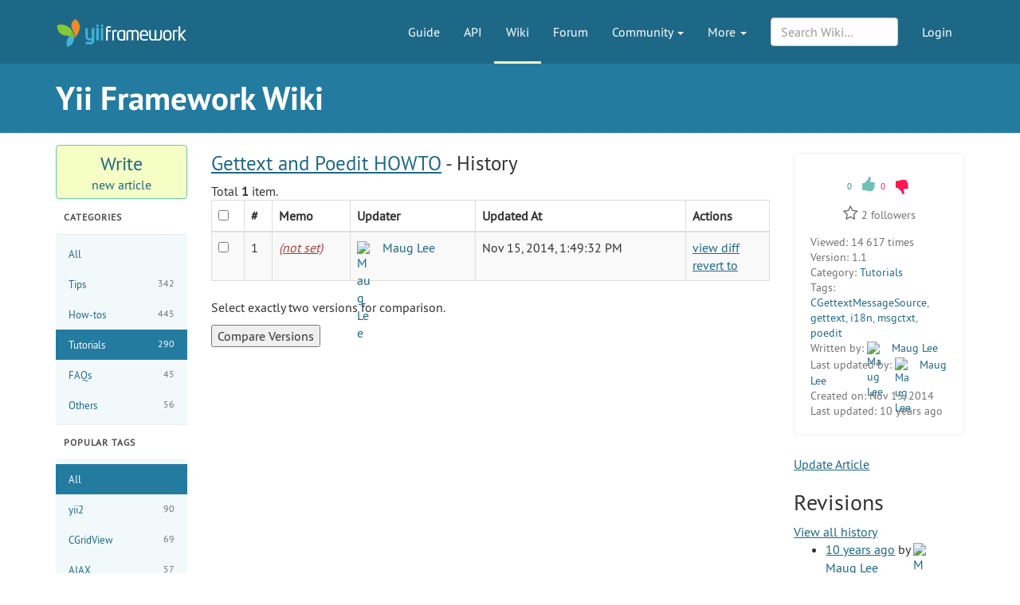

--- FILE ---
content_type: text/html; charset=UTF-8
request_url: https://www.yiiframework.com/wiki/history?id=773
body_size: 5654
content:
<!DOCTYPE html>
<html lang="en">
    <head>
        <meta charset="UTF-8"/>
        <meta name="viewport" content="width=device-width, initial-scale=1.0">
        <meta http-equiv="x-ua-compatible" content="ie=edge">

        <link rel="apple-touch-icon" sizes="180x180" href="/favico/apple-touch-icon.png">
        <link rel="icon" type="image/png" sizes="32x32" href="/favico/favicon-32x32.png">
        <link rel="icon" type="image/png" sizes="16x16" href="/favico/favicon-16x16.png">
        <link rel="icon" type="image/svg+xml" href="/favico/favicon.svg">
        <link rel="icon" type="image/png" href="/favico/favicon.png">
        <link rel="shortcut icon" href="/favico/favicon.ico">
        <link rel="manifest" href="/favico/manifest.json">
        <link rel="mask-icon" href="/favico/safari-pinned-tab.svg" color="#1e6887">
        <meta name="msapplication-config" content="/favico/browserconfig.xml">
        <meta name="theme-color" content="#1e6887">

        <link href="https://www.yiiframework.com/rss.xml" type="application/rss+xml" rel="alternate" title="Lives News for Yii Framework">

        <meta name="csrf-param" content="_csrf">
<meta name="csrf-token" content="G1fNUatHBYpC_M6yKh43YuqEcslyRjKbjUJE_2Lt0aRhFvo-mj9tzTHJmv9AZFNQnrRAgh4CfvP0eiaOE6GQ7g==">
        
        <title>Gettext and Poedit HOWTO | History | Wiki | Yii PHP Framework</title>

        <meta property="og:site_name" content="Yii Framework" />
        <meta property="og:title" content="Gettext and Poedit HOWTO | History" />
        <meta property="og:image" content="https://www.yiiframework.com/image/facebook_cover.png" />
        <meta property="og:url" content="/wiki/history?id=773" />
        <meta property="og:description" content="" />

        <meta name="twitter:card" content="summary" />
        <meta name="twitter:site" content="yiiframework" />
        <meta name="twitter:title" content="Gettext and Poedit HOWTO | History" />
        <meta name="twitter:description" content="" />
        <meta name="twitter:image" content="https://www.yiiframework.com/image/twitter_cover.png" />
        <meta name="twitter:image:width" content="120" />
        <meta name="twitter:image:height" content="120" />

        <link type="application/opensearchdescription+xml" href="/opensearch.xml" title="Yii Search" rel="search">
<link href="/assets/23a18e5d/css/all.min.css?v=1756416458" rel="stylesheet">
<script>yiiBaseUrl = ""</script>
        <!-- Global site tag (gtag.js) - Google Analytics -->
<script async src="https://www.googletagmanager.com/gtag/js?id=G-707ZP35KCT"></script>
<script>
    window.dataLayer = window.dataLayer || [];
    function gtag(){dataLayer.push(arguments);}
    gtag('js', new Date());

    gtag('config', 'G-707ZP35KCT');
</script>
    </head>
    <body data-spy="scroll" data-target="#scrollnav" data-offset="1">
        
        <div id="page-wrapper" class="">

            <header class="navbar navbar-inverse navbar-static" id="top">
    <div class="container">
        <div id="main-nav-head" class="navbar-header">
            <a href="/" class="navbar-brand">
                <img src="/image/logo.svg"
                     alt="Yii PHP Framework"
                     width="165" height="35"/>
            </a>
            <button type="button" class="navbar-toggle" data-toggle="collapse" aria-label="Toggle navigation" data-target=".navbar-collapse"><i
                    class="fa fa-inverse fa-bars"></i></button>
        </div>

        <div class="navbar-collapse collapse navbar-right">
            <ul id="main-nav" class="nav navbar-nav navbar-main-menu nav"><li title="The Definitive Guide to Yii"><a href="/doc/guide">Guide</a></li>
<li title="API Documentation"><a href="/doc/api">API</a></li>
<li class="active" title="Community Wiki"><a href="/wiki">Wiki</a></li>
<li title="Community Forum"><a href="/forum">Forum</a></li>
<li class="dropdown"><a class="dropdown-toggle" href="#" data-toggle="dropdown">Community <span class="caret"></span></a><ul id="w1" class="dropdown-menu"><li><a href="/chat" tabindex="-1">Live Chat</a></li>
<li title="Extensions"><a href="/extensions" tabindex="-1">Extensions</a></li>
<li><a href="/community" tabindex="-1">Resources</a></li>
<li title="Community Members"><a href="/user" tabindex="-1">Members</a></li>
<li title="Community Hall of Fame"><a href="/user/halloffame" tabindex="-1">Hall of Fame</a></li>
<li title="Community Badges"><a href="/badges" tabindex="-1">Badges</a></li></ul></li>
<li class="dropdown"><a class="dropdown-toggle" href="#" data-toggle="dropdown">More <span class="caret"></span></a><ul id="w2" class="dropdown-menu"><li class="separator dropdown-header">Learn</li>
<li><a href="/books" tabindex="-1">Books</a></li>
<li><a href="/resources" tabindex="-1">Resources</a></li>
<li class="separator dropdown-header">Develop</li>
<li><a href="/download" tabindex="-1">Download Yii</a></li>
<li><a href="/report-issue" tabindex="-1">Report an Issue</a></li>
<li><a href="/security" tabindex="-1">Report a Security Issue</a></li>
<li><a href="/contribute" tabindex="-1">Contribute to Yii</a></li>
<li><a href="/donate" tabindex="-1">Donate</a></li>
<li class="separator dropdown-header">About</li>
<li><a href="/doc/guide/2.0/en/intro-yii" tabindex="-1">What is Yii?</a></li>
<li><a href="/release-cycle" tabindex="-1">Release Cycle</a></li>
<li><a href="/news" tabindex="-1">News</a></li>
<li><a href="/license" tabindex="-1">License</a></li>
<li><a href="/team" tabindex="-1">Team</a></li>
<li><a href="/logo" tabindex="-1">Official Logos and Design</a></li></ul></li></ul>
            
            <div class="nav navbar-nav navbar-right">
                <ul id="login-nav" class="nav navbar-nav navbar-main-menu nav"><li><a href="/login">Login</a></li></ul>            </div>

            <div class="nav navbar-nav navbar-right">
                        <form id="search-form" class="navbar-form" action="/search" method="get">
<input type="hidden" name="type" value="wiki">        <div class="form-group nospace">
            <div class="input-group">
                <input type="text" class="form-control" id="search" name="q" placeholder="Search Wiki&hellip;" autocomplete="off" value="">
            </div>
        </div>
        <div id="search-resultbox"></div>
        </form>            </div>

            
        </div>
    </div>
</header>

            <div class="section-header-wrap">
    <div class="container section-header lang-en">
        <div class="row headline-row">
            <div class="col-xs-12 col-md-12">
                <div class="section-headline">Yii Framework Wiki</div>
            </div>
                    </div>
            </div>
</div>

                        <div class="container guide-view lang-en" xmlns="http://www.w3.org/1999/xhtml">
    <div class="row">
        <div class="col-sm-3 col-md-2 col-lg-2">
            <a class="btn btn-block btn-new-wiki-article" href="/wiki/create"><span class="big">Write</span><span class="small">new article</span></a>

<h3 class="wiki-side-title">Categories</h3>

<ul class="wiki-side-menu">
    <li><a href="/wiki">All</a></li>
            <li>
            <a href="/wiki?category=1&version=2.0">Tips <span class="count">342</span></a>
        </li>
            <li>
            <a href="/wiki?category=2&version=2.0">How-tos <span class="count">445</span></a>
        </li>
            <li class="active">
            <a href="/wiki?category=3&version=2.0">Tutorials <span class="count">290</span></a>
        </li>
            <li>
            <a href="/wiki?category=4&version=2.0">FAQs <span class="count">45</span></a>
        </li>
            <li>
            <a href="/wiki?category=5&version=2.0">Others <span class="count">56</span></a>
        </li>
    </ul>

<h3 class="wiki-side-title">Popular Tags</h3>

<ul class="wiki-side-menu">
    <li class="active"><a href="/wiki?category=3">All</a></li>
            <li>
            <a href="/wiki?tag=yii2&category=3&version=2.0">yii2 <span class="count">90</span></a>
        </li>
            <li>
            <a href="/wiki?tag=cgridview&category=3&version=2.0">CGridView <span class="count">69</span></a>
        </li>
            <li>
            <a href="/wiki?tag=ajax&category=3&version=2.0">AJAX <span class="count">57</span></a>
        </li>
            <li>
            <a href="/wiki?tag=yii&category=3&version=2.0">Yii <span class="count">48</span></a>
        </li>
            <li>
            <a href="/wiki?tag=tutorial&category=3&version=2.0">tutorial <span class="count">39</span></a>
        </li>
            <li>
            <a href="/wiki?tag=model&category=3&version=2.0">model <span class="count">31</span></a>
        </li>
            <li>
            <a href="/wiki?tag=i18n&category=3&version=2.0">i18n <span class="count">30</span></a>
        </li>
            <li>
            <a href="/wiki?tag=authentication&category=3&version=2.0">authentication <span class="count">28</span></a>
        </li>
            <li>
            <a href="/wiki?tag=security&category=3&version=2.0">security <span class="count">26</span></a>
        </li>
            <li>
            <a href="/wiki?tag=database&category=3&version=2.0">database <span class="count">24</span></a>
        </li>
    </ul>

    <h3 class="wiki-side-title">        Recent Comments
    </h3><ul class="wiki-side-comments last-side-menu">            <li>
            <a class="user-rank-link" href="/user/623113"><img class="user-rank-avatar" src="/image/user/default_user.svg" alt="Ricardo Astudillo"> Ricardo Astudillo</a>             on <a href="/wiki/621/filter-sort-by-calculatedrelated-fields-in-gridview-yii-2-0#c21339">Filter & Sort by calculated/related fields in GridView Yii 2.0</a>            <span class="date">3 months ago</span>
        </li>
            <li>
            <a class="user-rank-link" href="/user/622461"><img class="user-rank-avatar" src="/image/user/default_user.svg" alt="cowson"> cowson</a>             on <a href="/wiki/653/displaying-sorting-and-filtering-model-relations-on-a-gridview#c21336">Displaying, Sorting and Filtering Model Relations on a GridView</a>            <span class="date">3 months ago</span>
        </li>
            <li>
            <a class="user-rank-link" href="/user/101516"><img class="user-rank-avatar" src="/image/user/default_user.svg" alt="Néstor Acevedo"> Néstor Acevedo</a>             on <a href="/wiki/864/how-to-login-from-different-tables-in-yii2#c21324">How to login from different tables in Yii2 </a>            <span class="date">7 months ago</span>
        </li>
            <li>
            <a class="user-rank-link" href="/user/288908"><img class="user-rank-avatar" src="/image/user/default_user.svg" alt="E.Alamo"> E.Alamo</a>             on <a href="/wiki/819/php-built-in-server-integration#c21292">PHP built-in server integration</a>            <span class="date">a year ago</span>
        </li>
            <li>
            <a class="user-rank-link" href="/user/621817"><img class="user-rank-avatar" src="/image/user/default_user.svg" alt="coderevolts"> coderevolts</a>             on <a href="/wiki/91/implementing-cron-jobs-with-yii#c21232">Implementing cron jobs with Yii</a>            <span class="date">a year ago</span>
        </li>
    </ul>        </div>

        <div class="col-sm-9 col-md-10 col-lg-10" role="main">

            <div class="row">
                <div class="col-md-12 col-lg-9">
                    <div class="content wiki-row">
                        <h2 class="title"><a href="/wiki/773/gettext-and-poedit-howto">Gettext and Poedit HOWTO</a> - History</h2>

                        <form action="/wiki/revision" method="get">
<input type="hidden" name="id" value="773">
                        <div id="w0" class="grid-view"><div class="summary">Total <b>1</b> item.</div>
<table class="table table-striped table-bordered"><thead>
<tr><th><input type="checkbox" class="select-on-check-all" name="r_all" value="1"></th><th>#</th><th>Memo</th><th>Updater</th><th>Updated At</th><th>Actions</th></tr>
</thead>
<tbody>
<tr data-key="{&quot;wiki_id&quot;:773,&quot;revision&quot;:1}"><td><input type="checkbox" name="r[]" value="1"></td><td>1</td><td><a href="/wiki/773?revision=1"><span class="not-set">(not set)</span></a></td><td><a class="user-rank-link" href="/user/74717"><img class="user-rank-avatar" src="/user/avatar/74717?v=1" alt="Maug Lee"> Maug Lee</a></td><td>Nov 15, 2014, 1:49:32 PM</td><td class="action-column"><a href="/wiki/revision?id=773&amp;r1=1">view diff</a><br>
<a href="/wiki/update?id=773&amp;revision=1">revert to</a></td></tr>
</tbody></table>
</div>
                        <p>Select exactly two versions for comparison.</p>

                        <button type="submit">Compare Versions</button>
                        </form>
                    </div>
                </div>
                <div class="col-md-12 col-lg-3">
                    <div class="vote-box content">
    <div class="voting">  <span class="votes-up">    <span class="votes">0</span> <a href="/wiki/history?id=773" data-vote-url="/ajax/vote?type=wiki&amp;id=773&amp;vote=1"><i title="Vote Up" class="thumbs-up"></i></a>    </span>  </span>  <span class="votes-down">    <span class="votes">0</span> <a href="/wiki/history?id=773" data-vote-url="/ajax/vote?type=wiki&amp;id=773&amp;vote=0"><i title="Vote Down" class="thumbs-down"></i></a>    </span>  </span></div>    
<div class="star-wrapper">
    <span class="fa fa-star-o" data-star-url="/ajax/star?type=wiki&amp;id=773"></span>            <span class="star-count">2</span> followers    </div>

    <div class="viewed"><span>Viewed:</span> 14&thinsp;617 times</div>
    <div class="version"><span>Version:</span> 1.1</div>
    <div class="group"><span>Category:</span> <a href="/wiki?category=3">Tutorials</a></div>
    <div class="tags"><span>Tags:</span> <a href="/wiki?tag=cgettextmessagesource">CGettextMessageSource</a>, <a href="/wiki?tag=gettext">gettext</a>, <a href="/wiki?tag=i18n">i18n</a>, <a href="/wiki?tag=msgctxt">msgctxt</a>, <a href="/wiki?tag=poedit">poedit</a></div>
            <div class="people"><span>Written by:</span> <a class="user-rank-link" href="/user/74717"><img class="user-rank-avatar" src="/user/avatar/74717?v=1" alt="Maug Lee"> Maug Lee</a></div>
                    <div class="people"><span>Last updated by:</span> <a class="user-rank-link" href="/user/74717"><img class="user-rank-avatar" src="/user/avatar/74717?v=1" alt="Maug Lee"> Maug Lee</a></div>
                <div class="dates"><span>Created on:</span> Nov 15, 2014</div>
                    <div class="dates"><span>Last updated:</span> 10 years ago</div>
            </div>

                    <a href="/wiki/update?id=773">Update Article</a>

                    <h3>Revisions</h3>

                    
<a href="/wiki/history?id=773">View all history</a>
<ul>
    <li>
        <a href="/wiki/773/gettext-and-poedit-howto?revision=1">10 years ago</a>        by
        <a class="user-rank-link" href="/user/74717"><img class="user-rank-avatar" src="/user/avatar/74717?v=1" alt="Maug Lee"> Maug Lee</a>        <div class="wiki-revision-memo"></div>
    </li>
</ul>                </div>
            </div>


        </div>
    </div>
</div>
            <div class="footer-wrapper">
    <footer>
        <div class="container">
            <div class="footer-inner">
                <div class="row">
                    <div class="col-md-2 col-sm-4 hidden-xs">
                        <ul class="footerList">
  <li class="footerList_item">
    <div>About</div>
  </li>
  <li class="footerList_item">
    <a href="/doc/guide/2.0/en/intro-yii">About Yii</a>  </li>
  <li class="footerList_item">
    <a href="/news">News</a>  </li>
  <li class="footerList_item">
    <a href="/license">License</a>  </li>
  <li class="footerList_item">
    <a href="/contact">Contact Us</a>  </li>
</ul>
                    </div>
                    <div class="col-md-2 col-sm-4 hidden-xs">
                        <ul class="footerList">
  <li class="footerList_item">
    <div>Downloads</div>
  </li>
  <li class="footerList_item">
    <a href="/download">Framework</a>  </li>
  <li class="footerList_item">
    <a href="/download#offline-documentation">Documentation</a>  </li>
  <li class="footerList_item">
    <a href="/extensions">Extensions</a>  </li>
  <li class="footerList_item">
    <a href="/logo">Logo</a>  </li>
</ul>
                    </div>
                    <div class="col-md-2 col-sm-4 hidden-xs">
                        <ul class="footerList">
  <li class="footerList_item">
    <div>Documentation</div>
  </li>
  <li class="footerList_item">
    <a href="/doc/guide">Guide</a>  </li>
  <li class="footerList_item">
    <a href="/doc/api">API</a>  </li>
  <li class="footerList_item">
    <a href="/wiki">Wiki</a>  </li>
  <li class="footerList_item">
    <a href="/resources">Resources</a>  </li>
</ul>
                    </div>
                    <div class="col-md-2 col-sm-4 hidden-xs">
                        <ul class="footerList">
  <li class="footerList_item">
    <div>Development</div>
  </li>
  <li class="footerList_item">
    <a href="/contribute">Contribute</a>  </li>
  <li class="footerList_item">
    <a href="https://github.com/yiisoft/yii2/commits/master" rel="noopener noreferrer" target="_blank">Latest Updates</a>  </li>
  <li class="footerList_item">
    <a href="/report-issue">Report a Bug</a>  </li>
  <li class="footerList_item">
    <a href="/security">Report Security Issue</a>  </li>
</ul>
                    </div>
                    <div class="col-md-2 col-sm-4 hidden-xs">
                        <ul class="footerList">
    <li class="footerList_item">
        <div>Community</div>
    </li>
    <li class="footerList_item">
        <a href="/forum">Forum</a>    </li>
    <li class="footerList_item">
        <a href="/chat">Live Chat</a>    </li>
    <li class="footerList_item">
        <a href="https://www.facebook.com/groups/yiitalk/" target="_blank" rel="noopener noreferrer">Facebook Group</a>
    </li>
    <li class="footerList_item">
        <a href="/user/halloffame">Hall of Fame</a>    </li>
    <li class="footerList_item">
        <a href="/badges">Badges</a>    </li>
</ul>
                    </div>
                    <div class="col-md-2 col-sm-4 hidden-xs">
                        <ul class="footerList">
  <li class="footerList_item">
      <span class="social">
          <a href="https://github.com/yiisoft" aria-label="GitHub Account" target="_blank" rel="noopener noreferrer"><i class="fa fa-github"></i></a>
          <a href="https://x.com/yiiframework" aria-label="Twitter Account" target="_blank" rel="noopener noreferrer"><i class="fa fa-twitter"></i></a>
          <a href="https://www.facebook.com/groups/yiitalk/" aria-label="Facebook Group" target="_blank" rel="noopener noreferrer"><i class="fa fa-facebook"></i></a>
          <a href="/rss.xml" aria-label="RSS Feed"><i class="fa fa-rss"></i></a>      </span>
  </li>
  <li class="footerList_item">
    <a href="/tos">Terms of service</a>  </li>
  <li class="footerList_item">
      <a href="/license">License</a>  </li>
  <li class="footerList_item">
      <a href="https://github.com/yiisoft-contrib/yiiframework.com" target="_blank" rel="noopener noreferrer">Website Source Code</a>
  </li>
  <li class="footerList_item">
      &nbsp;
  </li>
  <li class="footerList_item">
    &copy; 2008 - 2025 Yii
  </li>
  <li class="footerList_item">
      Design: <a href="https://www.eshill.ru/" target="_blank" rel="noopener noreferrer">Eshill</a>
  </li>
</ul>
                    </div>
                    <div class="col-xs-12 hidden-sm hidden-md hidden-lg">
                        <div class="center-block">
                            <div>
                                <ul class="footerList">
  <li class="footerList_item">
      <span class="social">
          <a href="https://github.com/yiisoft" aria-label="GitHub Account" target="_blank" rel="noopener noreferrer"><i class="fa fa-github"></i></a>
          <a href="https://x.com/yiiframework" aria-label="Twitter Account" target="_blank" rel="noopener noreferrer"><i class="fa fa-twitter"></i></a>
          <a href="https://www.facebook.com/groups/yiitalk/" aria-label="Facebook Group" target="_blank" rel="noopener noreferrer"><i class="fa fa-facebook"></i></a>
          <a href="/rss.xml" aria-label="RSS Feed"><i class="fa fa-rss"></i></a>      </span>
  </li>
  <li class="footerList_item">
    <a href="/tos">Terms of service</a>  </li>
  <li class="footerList_item">
      <a href="/license">License</a>  </li>
  <li class="footerList_item">
      <a href="https://github.com/yiisoft-contrib/yiiframework.com" target="_blank" rel="noopener noreferrer">Website Source Code</a>
  </li>
  <li class="footerList_item">
      &nbsp;
  </li>
  <li class="footerList_item">
    &copy; 2008 - 2025 Yii
  </li>
  <li class="footerList_item">
      Design: <a href="https://www.eshill.ru/" target="_blank" rel="noopener noreferrer">Eshill</a>
  </li>
</ul>
                            </div>
                        </div>
                    </div>
                    <div class="col-xs-12 text-center">
                        <ul class="footerList">
    <li class="footerList_item">
        <div>Supported by</div>
    </li>
    <li class="footerList_item">
            <a href="https://opencollective.com/yiisoft" aria-label="OpenCollective" target="_blank" rel="noopener
            noreferrer"><img
                    alt="OpenCollective" height="40" src="/image/collective.png"/></a>
    </li>
    <li class="footerList_item">
        <a href="https://www.jetbrains.com/?from=yii" aria-label="JetBrains website" target="_blank" rel="noopener
        noreferrer"><img
                alt="JetBrains logo" width="80" src="/image/jetbrains.svg"/></a>
    </li>
</ul>




                    </div>
                </div>
            </div>
        </div>
    </footer>
</div>

        </div> <!-- close the id="page-wrapper" -->

        <script src="/assets/23a18e5d/js/all.min.js?v=1756416464"></script>
<script src="/assets/1fb2a9cf/yii.gridView.js?v=1751010173"></script>
<script>jQuery(function ($) {
jQuery('#w0').yiiGridView('setSelectionColumn', {"name":"r[]","class":null,"multiple":true,"checkAll":"r_all"});
jQuery('#w0').yiiGridView({"filterUrl":"\/wiki\/history?id=773","filterSelector":"#w0-filters input, #w0-filters select","filterOnFocusOut":true});
});</script>    </body>
</html>


--- FILE ---
content_type: image/svg+xml
request_url: https://www.yiiframework.com/image/user/default_user.svg
body_size: 195
content:
<svg xmlns="http://www.w3.org/2000/svg" viewBox="0 0 22 22"><path d="m16.428 15.744c-.159-.052-1.164-.505-.536-2.414h-.009c1.637-1.686 2.888-4.399 2.888-7.07 0-4.107-2.731-6.26-5.905-6.26-3.176 0-5.892 2.152-5.892 6.26 0 2.682 1.244 5.406 2.891 7.088.642 1.684-.506 2.309-.746 2.396-2.238.724-8.325 4.332-8.229 9.586h24.05c.107-5.02-4.708-8.279-8.513-9.586" transform="matrix(.63167 0 0 .63167 2.846 2.999)" fill="#a7a7a7"/></svg>


--- FILE ---
content_type: image/svg+xml
request_url: https://www.yiiframework.com/image/guide/ico_dislike.svg
body_size: 299
content:
<svg xmlns="http://www.w3.org/2000/svg" viewBox="0 0 14 16"><path fill="#ff1654" d="M12.72 7.16A1.227 1.227 0 0114 8.36a1.257 1.257 0 01-1.12 1.36l-4.48.57a8.38 8.38 0 01.93 3.93A1.588 1.588 0 017.58 16c-.51 0-.64-1-.64-1a7.366 7.366 0 00-.79-2.24c-.59-1.16-1.38-1.05-2.31-2.09a4.63 4.63 0 01-.6-.85.158.158 0 01-.05-.08 1.339 1.339 0 00-.06-.12 2.116 2.116 0 01-.11-.21 2.494 2.494 0 00-1.85-.52A1.067 1.067 0 010 7.71V2.29a.953.953 0 011.17-1.1h1.16a5.434 5.434 0 001.75-.6A15.148 15.148 0 018.96 0h1.78a1.411 1.411 0 01.98.42.789.789 0 01.22.46.906.906 0 01.01.23.937.937 0 01-.63 1.04.02.02 0 00.02.01l.76-.03a1.268 1.268 0 011.34 1.3 1.234 1.234 0 01-1.23 1.22l.4-.02a1.242 1.242 0 011.28 1.21 1.258 1.258 0 01-1.17 1.32z"/></svg>

--- FILE ---
content_type: image/svg+xml
request_url: https://www.yiiframework.com/image/guide/ico_like.svg
body_size: 288
content:
<svg xmlns="http://www.w3.org/2000/svg" viewBox="0 0 14 16"><path fill="#70c1b3" d="M12.72 8.84A1.227 1.227 0 0014 7.64a1.242 1.242 0 00-1.12-1.35L8.4 5.71a8.38 8.38 0 00.93-3.93A1.588 1.588 0 007.58 0c-.51 0-.64 1-.64 1a7.366 7.366 0 01-.79 2.24C5.56 4.4 4.77 4.29 3.84 5.33a4.63 4.63 0 00-.6.85.158.158 0 00-.05.08 1.339 1.339 0 01-.06.12 2.116 2.116 0 00-.11.21 2.494 2.494 0 01-1.85.52A1.067 1.067 0 000 8.29v5.42a.95.95 0 001.17 1.1h1.16a5.642 5.642 0 011.75.59 14.79 14.79 0 004.88.6h1.78a1.411 1.411 0 00.98-.42.789.789 0 00.22-.46.906.906 0 00.01-.23.937.937 0 00-.63-1.04.02.02 0 01.02-.01l.76.03a1.268 1.268 0 001.34-1.3 1.234 1.234 0 00-1.23-1.22l.4.02a1.267 1.267 0 00.11-2.53z"/></svg>

--- FILE ---
content_type: application/javascript; charset=utf-8
request_url: https://www.yiiframework.com/assets/23a18e5d/js/all.min.js?v=1756416464
body_size: 165004
content:
if(!function(e,t){"object"==typeof module&&"object"==typeof module.exports?module.exports=e.document?t(e,!0):function(e){if(!e.document)throw new Error("jQuery requires a window with a document");return t(e)}:t(e)}("undefined"!=typeof window?window:this,function(w,e){function t(e,t){return t.toUpperCase()}var n=[],k=w.document,u=n.slice,m=n.concat,s=n.push,r=n.indexOf,i={},o=i.toString,h=i.hasOwnProperty,g={},a="2.2.4",_=function(e,t){return new _.fn.init(e,t)},l=/^[\s\uFEFF\xA0]+|[\s\uFEFF\xA0]+$/g,c=/^-ms-/,d=/-([\da-z])/gi;function f(e){var t=!!e&&"length"in e&&e.length,n=_.type(e);return"function"!==n&&!_.isWindow(e)&&("array"===n||0===t||"number"==typeof t&&0<t&&t-1 in e)}_.fn=_.prototype={jquery:a,constructor:_,selector:"",length:0,toArray:function(){return u.call(this)},get:function(e){return null!=e?e<0?this[e+this.length]:this[e]:u.call(this)},pushStack:function(e){e=_.merge(this.constructor(),e);return e.prevObject=this,e.context=this.context,e},each:function(e){return _.each(this,e)},map:function(n){return this.pushStack(_.map(this,function(e,t){return n.call(e,t,e)}))},slice:function(){return this.pushStack(u.apply(this,arguments))},first:function(){return this.eq(0)},last:function(){return this.eq(-1)},eq:function(e){var t=this.length,e=+e+(e<0?t:0);return this.pushStack(0<=e&&e<t?[this[e]]:[])},end:function(){return this.prevObject||this.constructor()},push:s,sort:n.sort,splice:n.splice},_.extend=_.fn.extend=function(){var e,t,n,i,r,o=arguments[0]||{},a=1,s=arguments.length,l=!1;for("boolean"==typeof o&&(l=o,o=arguments[a]||{},a++),"object"==typeof o||_.isFunction(o)||(o={}),a===s&&(o=this,a--);a<s;a++)if(null!=(e=arguments[a]))for(t in e)r=o[t],o!==(n=e[t])&&(l&&n&&(_.isPlainObject(n)||(i=_.isArray(n)))?(r=i?(i=!1,r&&_.isArray(r)?r:[]):r&&_.isPlainObject(r)?r:{},o[t]=_.extend(l,r,n)):void 0!==n&&(o[t]=n));return o},_.extend({expando:"jQuery"+(a+Math.random()).replace(/\D/g,""),isReady:!0,error:function(e){throw new Error(e)},noop:function(){},isFunction:function(e){return"function"===_.type(e)},isArray:Array.isArray,isWindow:function(e){return null!=e&&e===e.window},isNumeric:function(e){var t=e&&e.toString();return!_.isArray(e)&&0<=t-parseFloat(t)+1},isPlainObject:function(e){if("object"!==_.type(e)||e.nodeType||_.isWindow(e))return!1;if(e.constructor&&!h.call(e,"constructor")&&!h.call(e.constructor.prototype||{},"isPrototypeOf"))return!1;for(var t in e);return void 0===t||h.call(e,t)},isEmptyObject:function(e){for(var t in e)return!1;return!0},type:function(e){return null==e?e+"":"object"==typeof e||"function"==typeof e?i[o.call(e)]||"object":typeof e},globalEval:function(e){var t,n=eval;(e=_.trim(e))&&(1===e.indexOf("use strict")?((t=k.createElement("script")).text=e,k.head.appendChild(t).parentNode.removeChild(t)):n(e))},camelCase:function(e){return e.replace(c,"ms-").replace(d,t)},nodeName:function(e,t){return e.nodeName&&e.nodeName.toLowerCase()===t.toLowerCase()},each:function(e,t){var n,i=0;if(f(e))for(n=e.length;i<n&&!1!==t.call(e[i],i,e[i]);i++);else for(i in e)if(!1===t.call(e[i],i,e[i]))break;return e},trim:function(e){return null==e?"":(e+"").replace(l,"")},makeArray:function(e,t){t=t||[];return null!=e&&(f(Object(e))?_.merge(t,"string"==typeof e?[e]:e):s.call(t,e)),t},inArray:function(e,t,n){return null==t?-1:r.call(t,e,n)},merge:function(e,t){for(var n=+t.length,i=0,r=e.length;i<n;i++)e[r++]=t[i];return e.length=r,e},grep:function(e,t,n){for(var i=[],r=0,o=e.length,a=!n;r<o;r++)!t(e[r],r)!=a&&i.push(e[r]);return i},map:function(e,t,n){var i,r,o=0,a=[];if(f(e))for(i=e.length;o<i;o++)null!=(r=t(e[o],o,n))&&a.push(r);else for(o in e)null!=(r=t(e[o],o,n))&&a.push(r);return m.apply([],a)},guid:1,proxy:function(e,t){var n,i;if("string"==typeof t&&(i=e[t],t=e,e=i),_.isFunction(e))return n=u.call(arguments,2),(i=function(){return e.apply(t||this,n.concat(u.call(arguments)))}).guid=e.guid=e.guid||_.guid++,i},now:Date.now,support:g}),"function"==typeof Symbol&&(_.fn[Symbol.iterator]=n[Symbol.iterator]),_.each("Boolean Number String Function Array Date RegExp Object Error Symbol".split(" "),function(e,t){i["[object "+t+"]"]=t.toLowerCase()});var p=function(n){function d(e,t,n){var i="0x"+t-65536;return i!=i||n?t:i<0?String.fromCharCode(65536+i):String.fromCharCode(i>>10|55296,1023&i|56320)}function t(){k()}var e,h,x,o,i,m,f,g,w,l,c,k,_,r,C,v,a,s,y,S="sizzle"+ +new Date,b=n.document,T=0,u=0,p=re(),L=re(),M=re(),A=function(e,t){return e===t&&(c=!0),0},E={}.hasOwnProperty,D=[],N=D.pop,O=D.push,j=D.push,q=D.slice,P=function(e,t){for(var n=0,i=e.length;n<i;n++)if(e[n]===t)return n;return-1},I="checked|selected|async|autofocus|autoplay|controls|defer|disabled|hidden|ismap|loop|multiple|open|readonly|required|scoped",F="[\\x20\\t\\r\\n\\f]",z="(?:\\\\.|[\\w-]|[^\\x00-\\xa0])+",R="\\["+F+"*("+z+")(?:"+F+"*([*^$|!~]?=)"+F+"*(?:'((?:\\\\.|[^\\\\'])*)'|\"((?:\\\\.|[^\\\\\"])*)\"|("+z+"))|)"+F+"*\\]",H=":("+z+")(?:\\((('((?:\\\\.|[^\\\\'])*)'|\"((?:\\\\.|[^\\\\\"])*)\")|((?:\\\\.|[^\\\\()[\\]]|"+R+")*)|.*)\\)|)",$=new RegExp(F+"+","g"),W=new RegExp("^"+F+"+|((?:^|[^\\\\])(?:\\\\.)*)"+F+"+$","g"),B=new RegExp("^"+F+"*,"+F+"*"),U=new RegExp("^"+F+"*([>+~]|"+F+")"+F+"*"),V=new RegExp("="+F+"*([^\\]'\"]*?)"+F+"*\\]","g"),X=new RegExp(H),K=new RegExp("^"+z+"$"),G={ID:new RegExp("^#("+z+")"),CLASS:new RegExp("^\\.("+z+")"),TAG:new RegExp("^("+z+"|[*])"),ATTR:new RegExp("^"+R),PSEUDO:new RegExp("^"+H),CHILD:new RegExp("^:(only|first|last|nth|nth-last)-(child|of-type)(?:\\("+F+"*(even|odd|(([+-]|)(\\d*)n|)"+F+"*(?:([+-]|)"+F+"*(\\d+)|))"+F+"*\\)|)","i"),bool:new RegExp("^(?:"+I+")$","i"),needsContext:new RegExp("^"+F+"*[>+~]|:(even|odd|eq|gt|lt|nth|first|last)(?:\\("+F+"*((?:-\\d)?\\d*)"+F+"*\\)|)(?=[^-]|$)","i")},Q=/^(?:input|select|textarea|button)$/i,Y=/^h\d$/i,Z=/^[^{]+\{\s*\[native \w/,J=/^(?:#([\w-]+)|(\w+)|\.([\w-]+))$/,ee=/[+~]/,te=/'|\\/g,ne=new RegExp("\\\\([\\da-f]{1,6}"+F+"?|("+F+")|.)","ig");try{j.apply(D=q.call(b.childNodes),b.childNodes),D[b.childNodes.length].nodeType}catch(e){j={apply:D.length?function(e,t){O.apply(e,q.call(t))}:function(e,t){for(var n=e.length,i=0;e[n++]=t[i++];);e.length=n-1}}}function ie(e,t,n,i){var r,o,a,s,l,c,u,d,f=t&&t.ownerDocument,p=t?t.nodeType:9;if(n=n||[],"string"!=typeof e||!e||1!==p&&9!==p&&11!==p)return n;if(!i&&((t?t.ownerDocument||t:b)!==_&&k(t),t=t||_,C)){if(11!==p&&(c=J.exec(e)))if(r=c[1]){if(9===p){if(!(a=t.getElementById(r)))return n;if(a.id===r)return n.push(a),n}else if(f&&(a=f.getElementById(r))&&y(t,a)&&a.id===r)return n.push(a),n}else{if(c[2])return j.apply(n,t.getElementsByTagName(e)),n;if((r=c[3])&&h.getElementsByClassName&&t.getElementsByClassName)return j.apply(n,t.getElementsByClassName(r)),n}if(h.qsa&&!M[e+" "]&&(!v||!v.test(e))){if(1!==p)f=t,d=e;else if("object"!==t.nodeName.toLowerCase()){for((s=t.getAttribute("id"))?s=s.replace(te,"\\$&"):t.setAttribute("id",s=S),o=(u=m(e)).length,l=K.test(s)?"#"+s:"[id='"+s+"']";o--;)u[o]=l+" "+fe(u[o]);d=u.join(","),f=ee.test(e)&&ue(t.parentNode)||t}if(d)try{return j.apply(n,f.querySelectorAll(d)),n}catch(e){}finally{s===S&&t.removeAttribute("id")}}}return g(e.replace(W,"$1"),t,n,i)}function re(){var n=[];function i(e,t){return n.push(e+" ")>x.cacheLength&&delete i[n.shift()],i[e+" "]=t}return i}function oe(e){return e[S]=!0,e}function ae(e){var t=_.createElement("div");try{return!!e(t)}catch(e){return!1}finally{t.parentNode&&t.parentNode.removeChild(t)}}function se(e,t){for(var n=e.split("|"),i=n.length;i--;)x.attrHandle[n[i]]=t}function le(e,t){var n=t&&e,i=n&&1===e.nodeType&&1===t.nodeType&&(~t.sourceIndex||1<<31)-(~e.sourceIndex||1<<31);if(i)return i;if(n)for(;n=n.nextSibling;)if(n===t)return-1;return e?1:-1}function ce(a){return oe(function(o){return o=+o,oe(function(e,t){for(var n,i=a([],e.length,o),r=i.length;r--;)e[n=i[r]]&&(e[n]=!(t[n]=e[n]))})})}function ue(e){return e&&void 0!==e.getElementsByTagName&&e}for(e in h=ie.support={},i=ie.isXML=function(e){e=e&&(e.ownerDocument||e).documentElement;return!!e&&"HTML"!==e.nodeName},k=ie.setDocument=function(e){var e=e?e.ownerDocument||e:b;return e!==_&&9===e.nodeType&&e.documentElement&&(r=(_=e).documentElement,C=!i(_),(e=_.defaultView)&&e.top!==e&&(e.addEventListener?e.addEventListener("unload",t,!1):e.attachEvent&&e.attachEvent("onunload",t)),h.attributes=ae(function(e){return e.className="i",!e.getAttribute("className")}),h.getElementsByTagName=ae(function(e){return e.appendChild(_.createComment("")),!e.getElementsByTagName("*").length}),h.getElementsByClassName=Z.test(_.getElementsByClassName),h.getById=ae(function(e){return r.appendChild(e).id=S,!_.getElementsByName||!_.getElementsByName(S).length}),h.getById?(x.find.ID=function(e,t){if(void 0!==t.getElementById&&C){e=t.getElementById(e);return e?[e]:[]}},x.filter.ID=function(e){var t=e.replace(ne,d);return function(e){return e.getAttribute("id")===t}}):(delete x.find.ID,x.filter.ID=function(e){var t=e.replace(ne,d);return function(e){e=void 0!==e.getAttributeNode&&e.getAttributeNode("id");return e&&e.value===t}}),x.find.TAG=h.getElementsByTagName?function(e,t){return void 0!==t.getElementsByTagName?t.getElementsByTagName(e):h.qsa?t.querySelectorAll(e):void 0}:function(e,t){var n,i=[],r=0,o=t.getElementsByTagName(e);if("*"!==e)return o;for(;n=o[r++];)1===n.nodeType&&i.push(n);return i},x.find.CLASS=h.getElementsByClassName&&function(e,t){if(void 0!==t.getElementsByClassName&&C)return t.getElementsByClassName(e)},a=[],v=[],(h.qsa=Z.test(_.querySelectorAll))&&(ae(function(e){r.appendChild(e).innerHTML="<a id='"+S+"'></a><select id='"+S+"-\r\\' msallowcapture=''><option selected=''></option></select>",e.querySelectorAll("[msallowcapture^='']").length&&v.push("[*^$]="+F+"*(?:''|\"\")"),e.querySelectorAll("[selected]").length||v.push("\\["+F+"*(?:value|"+I+")"),e.querySelectorAll("[id~="+S+"-]").length||v.push("~="),e.querySelectorAll(":checked").length||v.push(":checked"),e.querySelectorAll("a#"+S+"+*").length||v.push(".#.+[+~]")}),ae(function(e){var t=_.createElement("input");t.setAttribute("type","hidden"),e.appendChild(t).setAttribute("name","D"),e.querySelectorAll("[name=d]").length&&v.push("name"+F+"*[*^$|!~]?="),e.querySelectorAll(":enabled").length||v.push(":enabled",":disabled"),e.querySelectorAll("*,:x"),v.push(",.*:")})),(h.matchesSelector=Z.test(s=r.matches||r.webkitMatchesSelector||r.mozMatchesSelector||r.oMatchesSelector||r.msMatchesSelector))&&ae(function(e){h.disconnectedMatch=s.call(e,"div"),s.call(e,"[s!='']:x"),a.push("!=",H)}),v=v.length&&new RegExp(v.join("|")),a=a.length&&new RegExp(a.join("|")),e=Z.test(r.compareDocumentPosition),y=e||Z.test(r.contains)?function(e,t){var n=9===e.nodeType?e.documentElement:e,t=t&&t.parentNode;return e===t||!(!t||1!==t.nodeType||!(n.contains?n.contains(t):e.compareDocumentPosition&&16&e.compareDocumentPosition(t)))}:function(e,t){if(t)for(;t=t.parentNode;)if(t===e)return!0;return!1},A=e?function(e,t){if(e===t)return c=!0,0;var n=!e.compareDocumentPosition-!t.compareDocumentPosition;return n||(1&(n=(e.ownerDocument||e)===(t.ownerDocument||t)?e.compareDocumentPosition(t):1)||!h.sortDetached&&t.compareDocumentPosition(e)===n?e===_||e.ownerDocument===b&&y(b,e)?-1:t===_||t.ownerDocument===b&&y(b,t)?1:l?P(l,e)-P(l,t):0:4&n?-1:1)}:function(e,t){if(e===t)return c=!0,0;var n,i=0,r=e.parentNode,o=t.parentNode,a=[e],s=[t];if(!r||!o)return e===_?-1:t===_?1:r?-1:o?1:l?P(l,e)-P(l,t):0;if(r===o)return le(e,t);for(n=e;n=n.parentNode;)a.unshift(n);for(n=t;n=n.parentNode;)s.unshift(n);for(;a[i]===s[i];)i++;return i?le(a[i],s[i]):a[i]===b?-1:s[i]===b?1:0}),_},ie.matches=function(e,t){return ie(e,null,null,t)},ie.matchesSelector=function(e,t){if((e.ownerDocument||e)!==_&&k(e),t=t.replace(V,"='$1']"),h.matchesSelector&&C&&!M[t+" "]&&(!a||!a.test(t))&&(!v||!v.test(t)))try{var n=s.call(e,t);if(n||h.disconnectedMatch||e.document&&11!==e.document.nodeType)return n}catch(e){}return 0<ie(t,_,null,[e]).length},ie.contains=function(e,t){return(e.ownerDocument||e)!==_&&k(e),y(e,t)},ie.attr=function(e,t){(e.ownerDocument||e)!==_&&k(e);var n=x.attrHandle[t.toLowerCase()],n=n&&E.call(x.attrHandle,t.toLowerCase())?n(e,t,!C):void 0;return void 0!==n?n:h.attributes||!C?e.getAttribute(t):(n=e.getAttributeNode(t))&&n.specified?n.value:null},ie.error=function(e){throw new Error("Syntax error, unrecognized expression: "+e)},ie.uniqueSort=function(e){var t,n=[],i=0,r=0;if(c=!h.detectDuplicates,l=!h.sortStable&&e.slice(0),e.sort(A),c){for(;t=e[r++];)t===e[r]&&(i=n.push(r));for(;i--;)e.splice(n[i],1)}return l=null,e},o=ie.getText=function(e){var t,n="",i=0,r=e.nodeType;if(r){if(1===r||9===r||11===r){if("string"==typeof e.textContent)return e.textContent;for(e=e.firstChild;e;e=e.nextSibling)n+=o(e)}else if(3===r||4===r)return e.nodeValue}else for(;t=e[i++];)n+=o(t);return n},(x=ie.selectors={cacheLength:50,createPseudo:oe,match:G,attrHandle:{},find:{},relative:{">":{dir:"parentNode",first:!0}," ":{dir:"parentNode"},"+":{dir:"previousSibling",first:!0},"~":{dir:"previousSibling"}},preFilter:{ATTR:function(e){return e[1]=e[1].replace(ne,d),e[3]=(e[3]||e[4]||e[5]||"").replace(ne,d),"~="===e[2]&&(e[3]=" "+e[3]+" "),e.slice(0,4)},CHILD:function(e){return e[1]=e[1].toLowerCase(),"nth"===e[1].slice(0,3)?(e[3]||ie.error(e[0]),e[4]=+(e[4]?e[5]+(e[6]||1):2*("even"===e[3]||"odd"===e[3])),e[5]=+(e[7]+e[8]||"odd"===e[3])):e[3]&&ie.error(e[0]),e},PSEUDO:function(e){var t,n=!e[6]&&e[2];return G.CHILD.test(e[0])?null:(e[3]?e[2]=e[4]||e[5]||"":n&&X.test(n)&&(t=m(n,!0))&&(t=n.indexOf(")",n.length-t)-n.length)&&(e[0]=e[0].slice(0,t),e[2]=n.slice(0,t)),e.slice(0,3))}},filter:{TAG:function(e){var t=e.replace(ne,d).toLowerCase();return"*"===e?function(){return!0}:function(e){return e.nodeName&&e.nodeName.toLowerCase()===t}},CLASS:function(e){var t=p[e+" "];return t||(t=new RegExp("(^|"+F+")"+e+"("+F+"|$)"))&&p(e,function(e){return t.test("string"==typeof e.className&&e.className||void 0!==e.getAttribute&&e.getAttribute("class")||"")})},ATTR:function(t,n,i){return function(e){e=ie.attr(e,t);return null==e?"!="===n:!n||(e+="","="===n?e===i:"!="===n?e!==i:"^="===n?i&&0===e.indexOf(i):"*="===n?i&&-1<e.indexOf(i):"$="===n?i&&e.slice(-i.length)===i:"~="===n?-1<(" "+e.replace($," ")+" ").indexOf(i):"|="===n&&(e===i||e.slice(0,i.length+1)===i+"-"))}},CHILD:function(h,e,t,m,g){var v="nth"!==h.slice(0,3),y="last"!==h.slice(-4),b="of-type"===e;return 1===m&&0===g?function(e){return!!e.parentNode}:function(e,t,n){var i,r,o,a,s,l,c=v!=y?"nextSibling":"previousSibling",u=e.parentNode,d=b&&e.nodeName.toLowerCase(),f=!n&&!b,p=!1;if(u){if(v){for(;c;){for(a=e;a=a[c];)if(b?a.nodeName.toLowerCase()===d:1===a.nodeType)return!1;l=c="only"===h&&!l&&"nextSibling"}return!0}if(l=[y?u.firstChild:u.lastChild],y&&f){for(p=(s=(i=(r=(o=(a=u)[S]||(a[S]={}))[a.uniqueID]||(o[a.uniqueID]={}))[h]||[])[0]===T&&i[1])&&i[2],a=s&&u.childNodes[s];a=++s&&a&&a[c]||(p=s=0)||l.pop();)if(1===a.nodeType&&++p&&a===e){r[h]=[T,s,p];break}}else if(!1===(p=f?s=(i=(r=(o=(a=e)[S]||(a[S]={}))[a.uniqueID]||(o[a.uniqueID]={}))[h]||[])[0]===T&&i[1]:p))for(;(a=++s&&a&&a[c]||(p=s=0)||l.pop())&&((b?a.nodeName.toLowerCase()!==d:1!==a.nodeType)||!++p||(f&&((r=(o=a[S]||(a[S]={}))[a.uniqueID]||(o[a.uniqueID]={}))[h]=[T,p]),a!==e)););return(p-=g)===m||p%m==0&&0<=p/m}}},PSEUDO:function(e,o){var t,a=x.pseudos[e]||x.setFilters[e.toLowerCase()]||ie.error("unsupported pseudo: "+e);return a[S]?a(o):1<a.length?(t=[e,e,"",o],x.setFilters.hasOwnProperty(e.toLowerCase())?oe(function(e,t){for(var n,i=a(e,o),r=i.length;r--;)e[n=P(e,i[r])]=!(t[n]=i[r])}):function(e){return a(e,0,t)}):a}},pseudos:{not:oe(function(e){var i=[],r=[],s=f(e.replace(W,"$1"));return s[S]?oe(function(e,t,n,i){for(var r,o=s(e,null,i,[]),a=e.length;a--;)(r=o[a])&&(e[a]=!(t[a]=r))}):function(e,t,n){return i[0]=e,s(i,null,n,r),i[0]=null,!r.pop()}}),has:oe(function(t){return function(e){return 0<ie(t,e).length}}),contains:oe(function(t){return t=t.replace(ne,d),function(e){return-1<(e.textContent||e.innerText||o(e)).indexOf(t)}}),lang:oe(function(n){return K.test(n||"")||ie.error("unsupported lang: "+n),n=n.replace(ne,d).toLowerCase(),function(e){var t;do{if(t=C?e.lang:e.getAttribute("xml:lang")||e.getAttribute("lang"))return(t=t.toLowerCase())===n||0===t.indexOf(n+"-")}while((e=e.parentNode)&&1===e.nodeType);return!1}}),target:function(e){var t=n.location&&n.location.hash;return t&&t.slice(1)===e.id},root:function(e){return e===r},focus:function(e){return e===_.activeElement&&(!_.hasFocus||_.hasFocus())&&!!(e.type||e.href||~e.tabIndex)},enabled:function(e){return!1===e.disabled},disabled:function(e){return!0===e.disabled},checked:function(e){var t=e.nodeName.toLowerCase();return"input"===t&&!!e.checked||"option"===t&&!!e.selected},selected:function(e){return e.parentNode&&e.parentNode.selectedIndex,!0===e.selected},empty:function(e){for(e=e.firstChild;e;e=e.nextSibling)if(e.nodeType<6)return!1;return!0},parent:function(e){return!x.pseudos.empty(e)},header:function(e){return Y.test(e.nodeName)},input:function(e){return Q.test(e.nodeName)},button:function(e){var t=e.nodeName.toLowerCase();return"input"===t&&"button"===e.type||"button"===t},text:function(e){return"input"===e.nodeName.toLowerCase()&&"text"===e.type&&(null==(e=e.getAttribute("type"))||"text"===e.toLowerCase())},first:ce(function(){return[0]}),last:ce(function(e,t){return[t-1]}),eq:ce(function(e,t,n){return[n<0?n+t:n]}),even:ce(function(e,t){for(var n=0;n<t;n+=2)e.push(n);return e}),odd:ce(function(e,t){for(var n=1;n<t;n+=2)e.push(n);return e}),lt:ce(function(e,t,n){for(var i=n<0?n+t:n;0<=--i;)e.push(i);return e}),gt:ce(function(e,t,n){for(var i=n<0?n+t:n;++i<t;)e.push(i);return e})}}).pseudos.nth=x.pseudos.eq,{radio:!0,checkbox:!0,file:!0,password:!0,image:!0})x.pseudos[e]=function(t){return function(e){return"input"===e.nodeName.toLowerCase()&&e.type===t}}(e);for(e in{submit:!0,reset:!0})x.pseudos[e]=function(n){return function(e){var t=e.nodeName.toLowerCase();return("input"===t||"button"===t)&&e.type===n}}(e);function de(){}function fe(e){for(var t=0,n=e.length,i="";t<n;t++)i+=e[t].value;return i}function pe(a,e,t){var s=e.dir,l=t&&"parentNode"===s,c=u++;return e.first?function(e,t,n){for(;e=e[s];)if(1===e.nodeType||l)return a(e,t,n)}:function(e,t,n){var i,r,o=[T,c];if(n){for(;e=e[s];)if((1===e.nodeType||l)&&a(e,t,n))return!0}else for(;e=e[s];)if(1===e.nodeType||l){if((r=(i=(r=e[S]||(e[S]={}))[e.uniqueID]||(r[e.uniqueID]={}))[s])&&r[0]===T&&r[1]===c)return o[2]=r[2];if((i[s]=o)[2]=a(e,t,n))return!0}}}function he(r){return 1<r.length?function(e,t,n){for(var i=r.length;i--;)if(!r[i](e,t,n))return!1;return!0}:r[0]}function me(e,t,n,i,r){for(var o,a=[],s=0,l=e.length,c=null!=t;s<l;s++)(o=e[s])&&(n&&!n(o,i,r)||(a.push(o),c&&t.push(s)));return a}function ge(p,h,m,g,v,e){return g&&!g[S]&&(g=ge(g)),v&&!v[S]&&(v=ge(v,e)),oe(function(e,t,n,i){var r,o,a,s=[],l=[],c=t.length,u=e||function(e,t,n){for(var i=0,r=t.length;i<r;i++)ie(e,t[i],n);return n}(h||"*",n.nodeType?[n]:n,[]),d=!p||!e&&h?u:me(u,s,p,n,i),f=m?v||(e?p:c||g)?[]:t:d;if(m&&m(d,f,n,i),g)for(r=me(f,l),g(r,[],n,i),o=r.length;o--;)(a=r[o])&&(f[l[o]]=!(d[l[o]]=a));if(e){if(v||p){if(v){for(r=[],o=f.length;o--;)(a=f[o])&&r.push(d[o]=a);v(null,f=[],r,i)}for(o=f.length;o--;)(a=f[o])&&-1<(r=v?P(e,a):s[o])&&(e[r]=!(t[r]=a))}}else f=me(f===t?f.splice(c,f.length):f),v?v(null,t,f,i):j.apply(t,f)})}function ve(g,v){function e(e,t,n,i,r){var o,a,s,l=0,c="0",u=e&&[],d=[],f=w,p=e||b&&x.find.TAG("*",r),h=T+=null==f?1:Math.random()||.1,m=p.length;for(r&&(w=t===_||t||r);c!==m&&null!=(o=p[c]);c++){if(b&&o){for(a=0,t||o.ownerDocument===_||(k(o),n=!C);s=g[a++];)if(s(o,t||_,n)){i.push(o);break}r&&(T=h)}y&&((o=!s&&o)&&l--,e&&u.push(o))}if(l+=c,y&&c!==l){for(a=0;s=v[a++];)s(u,d,t,n);if(e){if(0<l)for(;c--;)u[c]||d[c]||(d[c]=N.call(i));d=me(d)}j.apply(i,d),r&&!e&&0<d.length&&1<l+v.length&&ie.uniqueSort(i)}return r&&(T=h,w=f),u}var y=0<v.length,b=0<g.length;return y?oe(e):e}return de.prototype=x.filters=x.pseudos,x.setFilters=new de,m=ie.tokenize=function(e,t){var n,i,r,o,a,s,l,c=L[e+" "];if(c)return t?0:c.slice(0);for(a=e,s=[],l=x.preFilter;a;){for(o in n&&!(i=B.exec(a))||(i&&(a=a.slice(i[0].length)||a),s.push(r=[])),n=!1,(i=U.exec(a))&&(n=i.shift(),r.push({value:n,type:i[0].replace(W," ")}),a=a.slice(n.length)),x.filter)!(i=G[o].exec(a))||l[o]&&!(i=l[o](i))||(n=i.shift(),r.push({value:n,type:o,matches:i}),a=a.slice(n.length));if(!n)break}return t?a.length:a?ie.error(e):L(e,s).slice(0)},f=ie.compile=function(e,t){var n,i=[],r=[],o=M[e+" "];if(!o){for(n=(t=t||m(e)).length;n--;)((o=function e(t){for(var i,n,r,o=t.length,a=x.relative[t[0].type],s=a||x.relative[" "],l=a?1:0,c=pe(function(e){return e===i},s,!0),u=pe(function(e){return-1<P(i,e)},s,!0),d=[function(e,t,n){return n=!a&&(n||t!==w)||((i=t).nodeType?c:u)(e,t,n),i=null,n}];l<o;l++)if(n=x.relative[t[l].type])d=[pe(he(d),n)];else{if((n=x.filter[t[l].type].apply(null,t[l].matches))[S]){for(r=++l;r<o&&!x.relative[t[r].type];r++);return ge(1<l&&he(d),1<l&&fe(t.slice(0,l-1).concat({value:" "===t[l-2].type?"*":""})).replace(W,"$1"),n,l<r&&e(t.slice(l,r)),r<o&&e(t=t.slice(r)),r<o&&fe(t))}d.push(n)}return he(d)}(t[n]))[S]?i:r).push(o);(o=M(e,ve(r,i))).selector=e}return o},g=ie.select=function(e,t,n,i){var r,o,a,s,l,c="function"==typeof e&&e,u=!i&&m(e=c.selector||e);if(n=n||[],1===u.length){if(2<(o=u[0]=u[0].slice(0)).length&&"ID"===(a=o[0]).type&&h.getById&&9===t.nodeType&&C&&x.relative[o[1].type]){if(!(t=(x.find.ID(a.matches[0].replace(ne,d),t)||[])[0]))return n;c&&(t=t.parentNode),e=e.slice(o.shift().value.length)}for(r=G.needsContext.test(e)?0:o.length;r--&&(a=o[r],!x.relative[s=a.type]);)if((l=x.find[s])&&(i=l(a.matches[0].replace(ne,d),ee.test(o[0].type)&&ue(t.parentNode)||t))){if(o.splice(r,1),!(e=i.length&&fe(o)))return j.apply(n,i),n;break}}return(c||f(e,u))(i,t,!C,n,!t||ee.test(e)&&ue(t.parentNode)||t),n},h.sortStable=S.split("").sort(A).join("")===S,h.detectDuplicates=!!c,k(),h.sortDetached=ae(function(e){return 1&e.compareDocumentPosition(_.createElement("div"))}),ae(function(e){return e.innerHTML="<a href='#'></a>","#"===e.firstChild.getAttribute("href")})||se("type|href|height|width",function(e,t,n){if(!n)return e.getAttribute(t,"type"===t.toLowerCase()?1:2)}),h.attributes&&ae(function(e){return e.innerHTML="<input/>",e.firstChild.setAttribute("value",""),""===e.firstChild.getAttribute("value")})||se("value",function(e,t,n){if(!n&&"input"===e.nodeName.toLowerCase())return e.defaultValue}),ae(function(e){return null==e.getAttribute("disabled")})||se(I,function(e,t,n){if(!n)return!0===e[t]?t.toLowerCase():(t=e.getAttributeNode(t))&&t.specified?t.value:null}),ie}(w);_.find=p,_.expr=p.selectors,_.expr[":"]=_.expr.pseudos,_.uniqueSort=_.unique=p.uniqueSort,_.text=p.getText,_.isXMLDoc=p.isXML,_.contains=p.contains;function v(e,t,n){for(var i=[],r=void 0!==n;(e=e[t])&&9!==e.nodeType;)if(1===e.nodeType){if(r&&_(e).is(n))break;i.push(e)}return i}function y(e,t){for(var n=[];e;e=e.nextSibling)1===e.nodeType&&e!==t&&n.push(e);return n}var b=_.expr.match.needsContext,x=/^<([\w-]+)\s*\/?>(?:<\/\1>|)$/,C=/^.[^:#\[\.,]*$/;function S(e,n,i){if(_.isFunction(n))return _.grep(e,function(e,t){return!!n.call(e,t,e)!==i});if(n.nodeType)return _.grep(e,function(e){return e===n!==i});if("string"==typeof n){if(C.test(n))return _.filter(n,e,i);n=_.filter(n,e)}return _.grep(e,function(e){return-1<r.call(n,e)!==i})}_.filter=function(e,t,n){var i=t[0];return n&&(e=":not("+e+")"),1===t.length&&1===i.nodeType?_.find.matchesSelector(i,e)?[i]:[]:_.find.matches(e,_.grep(t,function(e){return 1===e.nodeType}))},_.fn.extend({find:function(e){var t,n=this.length,i=[],r=this;if("string"!=typeof e)return this.pushStack(_(e).filter(function(){for(t=0;t<n;t++)if(_.contains(r[t],this))return!0}));for(t=0;t<n;t++)_.find(e,r[t],i);return(i=this.pushStack(1<n?_.unique(i):i)).selector=this.selector?this.selector+" "+e:e,i},filter:function(e){return this.pushStack(S(this,e||[],!1))},not:function(e){return this.pushStack(S(this,e||[],!0))},is:function(e){return!!S(this,"string"==typeof e&&b.test(e)?_(e):e||[],!1).length}});var T=/^(?:\s*(<[\w\W]+>)[^>]*|#([\w-]*))$/;(_.fn.init=function(e,t,n){if(!e)return this;if(n=n||L,"string"!=typeof e)return e.nodeType?(this.context=this[0]=e,this.length=1,this):_.isFunction(e)?void 0!==n.ready?n.ready(e):e(_):(void 0!==e.selector&&(this.selector=e.selector,this.context=e.context),_.makeArray(e,this));if(!(i="<"===e[0]&&">"===e[e.length-1]&&3<=e.length?[null,e,null]:T.exec(e))||!i[1]&&t)return(!t||t.jquery?t||n:this.constructor(t)).find(e);if(i[1]){if(t=t instanceof _?t[0]:t,_.merge(this,_.parseHTML(i[1],t&&t.nodeType?t.ownerDocument||t:k,!0)),x.test(i[1])&&_.isPlainObject(t))for(var i in t)_.isFunction(this[i])?this[i](t[i]):this.attr(i,t[i]);return this}return(n=k.getElementById(i[2]))&&n.parentNode&&(this.length=1,this[0]=n),this.context=k,this.selector=e,this}).prototype=_.fn;var L=_(k),M=/^(?:parents|prev(?:Until|All))/,A={children:!0,contents:!0,next:!0,prev:!0};function E(e,t){for(;(e=e[t])&&1!==e.nodeType;);return e}_.fn.extend({has:function(e){var t=_(e,this),n=t.length;return this.filter(function(){for(var e=0;e<n;e++)if(_.contains(this,t[e]))return!0})},closest:function(e,t){for(var n,i=0,r=this.length,o=[],a=b.test(e)||"string"!=typeof e?_(e,t||this.context):0;i<r;i++)for(n=this[i];n&&n!==t;n=n.parentNode)if(n.nodeType<11&&(a?-1<a.index(n):1===n.nodeType&&_.find.matchesSelector(n,e))){o.push(n);break}return this.pushStack(1<o.length?_.uniqueSort(o):o)},index:function(e){return e?"string"==typeof e?r.call(_(e),this[0]):r.call(this,e.jquery?e[0]:e):this[0]&&this[0].parentNode?this.first().prevAll().length:-1},add:function(e,t){return this.pushStack(_.uniqueSort(_.merge(this.get(),_(e,t))))},addBack:function(e){return this.add(null==e?this.prevObject:this.prevObject.filter(e))}}),_.each({parent:function(e){e=e.parentNode;return e&&11!==e.nodeType?e:null},parents:function(e){return v(e,"parentNode")},parentsUntil:function(e,t,n){return v(e,"parentNode",n)},next:function(e){return E(e,"nextSibling")},prev:function(e){return E(e,"previousSibling")},nextAll:function(e){return v(e,"nextSibling")},prevAll:function(e){return v(e,"previousSibling")},nextUntil:function(e,t,n){return v(e,"nextSibling",n)},prevUntil:function(e,t,n){return v(e,"previousSibling",n)},siblings:function(e){return y((e.parentNode||{}).firstChild,e)},children:function(e){return y(e.firstChild)},contents:function(e){return e.contentDocument||_.merge([],e.childNodes)}},function(i,r){_.fn[i]=function(e,t){var n=_.map(this,r,e);return(t="Until"!==i.slice(-5)?e:t)&&"string"==typeof t&&(n=_.filter(t,n)),1<this.length&&(A[i]||_.uniqueSort(n),M.test(i)&&n.reverse()),this.pushStack(n)}});var D,N=/\S+/g;function O(){k.removeEventListener("DOMContentLoaded",O),w.removeEventListener("load",O),_.ready()}_.Callbacks=function(i){var e,n;i="string"==typeof i?(e=i,n={},_.each(e.match(N)||[],function(e,t){n[t]=!0}),n):_.extend({},i);function r(){for(s=i.once,a=o=!0;c.length;u=-1)for(t=c.shift();++u<l.length;)!1===l[u].apply(t[0],t[1])&&i.stopOnFalse&&(u=l.length,t=!1);i.memory||(t=!1),o=!1,s&&(l=t?[]:"")}var o,t,a,s,l=[],c=[],u=-1,d={add:function(){return l&&(t&&!o&&(u=l.length-1,c.push(t)),function n(e){_.each(e,function(e,t){_.isFunction(t)?i.unique&&d.has(t)||l.push(t):t&&t.length&&"string"!==_.type(t)&&n(t)})}(arguments),t&&!o&&r()),this},remove:function(){return _.each(arguments,function(e,t){for(var n;-1<(n=_.inArray(t,l,n));)l.splice(n,1),n<=u&&u--}),this},has:function(e){return e?-1<_.inArray(e,l):0<l.length},empty:function(){return l=l&&[],this},disable:function(){return s=c=[],l=t="",this},disabled:function(){return!l},lock:function(){return s=c=[],t||(l=t=""),this},locked:function(){return!!s},fireWith:function(e,t){return s||(t=[e,(t=t||[]).slice?t.slice():t],c.push(t),o||r()),this},fire:function(){return d.fireWith(this,arguments),this},fired:function(){return!!a}};return d},_.extend({Deferred:function(e){var o=[["resolve","done",_.Callbacks("once memory"),"resolved"],["reject","fail",_.Callbacks("once memory"),"rejected"],["notify","progress",_.Callbacks("memory")]],r="pending",a={state:function(){return r},always:function(){return s.done(arguments).fail(arguments),this},then:function(){var r=arguments;return _.Deferred(function(i){_.each(o,function(e,t){var n=_.isFunction(r[e])&&r[e];s[t[1]](function(){var e=n&&n.apply(this,arguments);e&&_.isFunction(e.promise)?e.promise().progress(i.notify).done(i.resolve).fail(i.reject):i[t[0]+"With"](this===a?i.promise():this,n?[e]:arguments)})}),r=null}).promise()},promise:function(e){return null!=e?_.extend(e,a):a}},s={};return a.pipe=a.then,_.each(o,function(e,t){var n=t[2],i=t[3];a[t[1]]=n.add,i&&n.add(function(){r=i},o[1^e][2].disable,o[2][2].lock),s[t[0]]=function(){return s[t[0]+"With"](this===s?a:this,arguments),this},s[t[0]+"With"]=n.fireWith}),a.promise(s),e&&e.call(s,s),s},when:function(e){function t(t,n,i){return function(e){n[t]=this,i[t]=1<arguments.length?u.call(arguments):e,i===r?c.notifyWith(n,i):--l||c.resolveWith(n,i)}}var r,n,i,o=0,a=u.call(arguments),s=a.length,l=1!==s||e&&_.isFunction(e.promise)?s:0,c=1===l?e:_.Deferred();if(1<s)for(r=new Array(s),n=new Array(s),i=new Array(s);o<s;o++)a[o]&&_.isFunction(a[o].promise)?a[o].promise().progress(t(o,n,r)).done(t(o,i,a)).fail(c.reject):--l;return l||c.resolveWith(i,a),c.promise()}}),_.fn.ready=function(e){return _.ready.promise().done(e),this},_.extend({isReady:!1,readyWait:1,holdReady:function(e){e?_.readyWait++:_.ready(!0)},ready:function(e){(!0===e?--_.readyWait:_.isReady)||(_.isReady=!0)!==e&&0<--_.readyWait||(D.resolveWith(k,[_]),_.fn.triggerHandler&&(_(k).triggerHandler("ready"),_(k).off("ready")))}}),_.ready.promise=function(e){return D||(D=_.Deferred(),"complete"===k.readyState||"loading"!==k.readyState&&!k.documentElement.doScroll?w.setTimeout(_.ready):(k.addEventListener("DOMContentLoaded",O),w.addEventListener("load",O))),D.promise(e)},_.ready.promise();function j(e,t,n,i,r,o,a){var s=0,l=e.length,c=null==n;if("object"===_.type(n))for(s in r=!0,n)j(e,t,s,n[s],!0,o,a);else if(void 0!==i&&(r=!0,_.isFunction(i)||(a=!0),t=c?a?(t.call(e,i),null):(c=t,function(e,t,n){return c.call(_(e),n)}):t))for(;s<l;s++)t(e[s],n,a?i:i.call(e[s],s,t(e[s],n)));return r?e:c?t.call(e):l?t(e[0],n):o}function q(e){return 1===e.nodeType||9===e.nodeType||!+e.nodeType}function P(){this.expando=_.expando+P.uid++}P.uid=1,P.prototype={register:function(e,t){t=t||{};return e.nodeType?e[this.expando]=t:Object.defineProperty(e,this.expando,{value:t,writable:!0,configurable:!0}),e[this.expando]},cache:function(e){if(!q(e))return{};var t=e[this.expando];return t||(t={},q(e)&&(e.nodeType?e[this.expando]=t:Object.defineProperty(e,this.expando,{value:t,configurable:!0}))),t},set:function(e,t,n){var i,r=this.cache(e);if("string"==typeof t)r[t]=n;else for(i in t)r[i]=t[i];return r},get:function(e,t){return void 0===t?this.cache(e):e[this.expando]&&e[this.expando][t]},access:function(e,t,n){var i;return void 0===t||t&&"string"==typeof t&&void 0===n?void 0!==(i=this.get(e,t))?i:this.get(e,_.camelCase(t)):(this.set(e,t,n),void 0!==n?n:t)},remove:function(e,t){var n,i,r,o=e[this.expando];if(void 0!==o){if(void 0===t)this.register(e);else{n=(i=_.isArray(t)?t.concat(t.map(_.camelCase)):(r=_.camelCase(t),t in o?[t,r]:(i=r)in o?[i]:i.match(N)||[])).length;for(;n--;)delete o[i[n]]}void 0!==t&&!_.isEmptyObject(o)||(e.nodeType?e[this.expando]=void 0:delete e[this.expando])}},hasData:function(e){e=e[this.expando];return void 0!==e&&!_.isEmptyObject(e)}};var I=new P,F=new P,z=/^(?:\{[\w\W]*\}|\[[\w\W]*\])$/,R=/[A-Z]/g;function H(e,t,n){var i;if(void 0===n&&1===e.nodeType)if(i="data-"+t.replace(R,"-$&").toLowerCase(),"string"==typeof(n=e.getAttribute(i))){try{n="true"===n||"false"!==n&&("null"===n?null:+n+""===n?+n:z.test(n)?_.parseJSON(n):n)}catch(e){}F.set(e,t,n)}else n=void 0;return n}_.extend({hasData:function(e){return F.hasData(e)||I.hasData(e)},data:function(e,t,n){return F.access(e,t,n)},removeData:function(e,t){F.remove(e,t)},_data:function(e,t,n){return I.access(e,t,n)},_removeData:function(e,t){I.remove(e,t)}}),_.fn.extend({data:function(i,e){var t,n,r,o=this[0],a=o&&o.attributes;if(void 0!==i)return"object"==typeof i?this.each(function(){F.set(this,i)}):j(this,function(t){var e,n;return o&&void 0===t?void 0!==(e=F.get(o,i)||F.get(o,i.replace(R,"-$&").toLowerCase()))?e:(n=_.camelCase(i),void 0!==(e=F.get(o,n))||void 0!==(e=H(o,n,void 0))?e:void 0):(n=_.camelCase(i),void this.each(function(){var e=F.get(this,n);F.set(this,n,t),-1<i.indexOf("-")&&void 0!==e&&F.set(this,i,t)}))},null,e,1<arguments.length,null,!0);if(this.length&&(r=F.get(o),1===o.nodeType&&!I.get(o,"hasDataAttrs"))){for(t=a.length;t--;)a[t]&&0===(n=a[t].name).indexOf("data-")&&(n=_.camelCase(n.slice(5)),H(o,n,r[n]));I.set(o,"hasDataAttrs",!0)}return r},removeData:function(e){return this.each(function(){F.remove(this,e)})}}),_.extend({queue:function(e,t,n){var i;if(e)return i=I.get(e,t=(t||"fx")+"queue"),n&&(!i||_.isArray(n)?i=I.access(e,t,_.makeArray(n)):i.push(n)),i||[]},dequeue:function(e,t){t=t||"fx";var n=_.queue(e,t),i=n.length,r=n.shift(),o=_._queueHooks(e,t);"inprogress"===r&&(r=n.shift(),i--),r&&("fx"===t&&n.unshift("inprogress"),delete o.stop,r.call(e,function(){_.dequeue(e,t)},o)),!i&&o&&o.empty.fire()},_queueHooks:function(e,t){var n=t+"queueHooks";return I.get(e,n)||I.access(e,n,{empty:_.Callbacks("once memory").add(function(){I.remove(e,[t+"queue",n])})})}}),_.fn.extend({queue:function(t,n){var e=2;return"string"!=typeof t&&(n=t,t="fx",e--),arguments.length<e?_.queue(this[0],t):void 0===n?this:this.each(function(){var e=_.queue(this,t,n);_._queueHooks(this,t),"fx"===t&&"inprogress"!==e[0]&&_.dequeue(this,t)})},dequeue:function(e){return this.each(function(){_.dequeue(this,e)})},clearQueue:function(e){return this.queue(e||"fx",[])},promise:function(e,t){function n(){--r||o.resolveWith(a,[a])}var i,r=1,o=_.Deferred(),a=this,s=this.length;for("string"!=typeof e&&(t=e,e=void 0),e=e||"fx";s--;)(i=I.get(a[s],e+"queueHooks"))&&i.empty&&(r++,i.empty.add(n));return n(),o.promise(t)}});function $(e,t){return"none"===_.css(e=t||e,"display")||!_.contains(e.ownerDocument,e)}var a=/[+-]?(?:\d*\.|)\d+(?:[eE][+-]?\d+|)/.source,W=new RegExp("^(?:([+-])=|)("+a+")([a-z%]*)$","i"),B=["Top","Right","Bottom","Left"];function U(e,t,n,i){var r,o=1,a=20,s=i?function(){return i.cur()}:function(){return _.css(e,t,"")},l=s(),c=n&&n[3]||(_.cssNumber[t]?"":"px"),u=(_.cssNumber[t]||"px"!==c&&+l)&&W.exec(_.css(e,t));if(u&&u[3]!==c)for(c=c||u[3],n=n||[],u=+l||1;u/=o=o||".5",_.style(e,t,u+c),o!==(o=s()/l)&&1!==o&&--a;);return n&&(u=+u||+l||0,r=n[1]?u+(n[1]+1)*n[2]:+n[2],i&&(i.unit=c,i.start=u,i.end=r)),r}var V=/^(?:checkbox|radio)$/i,X=/<([\w:-]+)/,K=/^$|\/(?:java|ecma)script/i,G={option:[1,"<select multiple='multiple'>","</select>"],thead:[1,"<table>","</table>"],col:[2,"<table><colgroup>","</colgroup></table>"],tr:[2,"<table><tbody>","</tbody></table>"],td:[3,"<table><tbody><tr>","</tr></tbody></table>"],_default:[0,"",""]};function Q(e,t){var n=void 0!==e.getElementsByTagName?e.getElementsByTagName(t||"*"):void 0!==e.querySelectorAll?e.querySelectorAll(t||"*"):[];return void 0===t||t&&_.nodeName(e,t)?_.merge([e],n):n}function Y(e,t){for(var n=0,i=e.length;n<i;n++)I.set(e[n],"globalEval",!t||I.get(t[n],"globalEval"))}G.optgroup=G.option,G.tbody=G.tfoot=G.colgroup=G.caption=G.thead,G.th=G.td;var Z=/<|&#?\w+;/;function J(e,t,n,i,r){for(var o,a,s,l,c,u=t.createDocumentFragment(),d=[],f=0,p=e.length;f<p;f++)if((o=e[f])||0===o)if("object"===_.type(o))_.merge(d,o.nodeType?[o]:o);else if(Z.test(o)){for(a=a||u.appendChild(t.createElement("div")),s=(X.exec(o)||["",""])[1].toLowerCase(),s=G[s]||G._default,a.innerHTML=s[1]+_.htmlPrefilter(o)+s[2],c=s[0];c--;)a=a.lastChild;_.merge(d,a.childNodes),(a=u.firstChild).textContent=""}else d.push(t.createTextNode(o));for(u.textContent="",f=0;o=d[f++];)if(i&&-1<_.inArray(o,i))r&&r.push(o);else if(l=_.contains(o.ownerDocument,o),a=Q(u.appendChild(o),"script"),l&&Y(a),n)for(c=0;o=a[c++];)K.test(o.type||"")&&n.push(o);return u}n=k.createDocumentFragment().appendChild(k.createElement("div")),(p=k.createElement("input")).setAttribute("type","radio"),p.setAttribute("checked","checked"),p.setAttribute("name","t"),n.appendChild(p),g.checkClone=n.cloneNode(!0).cloneNode(!0).lastChild.checked,n.innerHTML="<textarea>x</textarea>",g.noCloneChecked=!!n.cloneNode(!0).lastChild.defaultValue;var ee=/^key/,te=/^(?:mouse|pointer|contextmenu|drag|drop)|click/,ne=/^([^.]*)(?:\.(.+)|)/;function ie(){return!0}function re(){return!1}function oe(){try{return k.activeElement}catch(e){}}function ae(e,t,n,i,r,o){var a,s;if("object"==typeof t){for(s in"string"!=typeof n&&(i=i||n,n=void 0),t)ae(e,s,n,i,t[s],o);return e}if(null==i&&null==r?(r=n,i=n=void 0):null==r&&("string"==typeof n?(r=i,i=void 0):(r=i,i=n,n=void 0)),!1===r)r=re;else if(!r)return e;return 1===o&&(a=r,(r=function(e){return _().off(e),a.apply(this,arguments)}).guid=a.guid||(a.guid=_.guid++)),e.each(function(){_.event.add(this,t,r,i,n)})}_.event={global:{},add:function(t,e,n,i,r){var o,a,s,l,c,u,d,f,p,h=I.get(t);if(h)for(n.handler&&(n=(o=n).handler,r=o.selector),n.guid||(n.guid=_.guid++),(s=h.events)||(s=h.events={}),(a=h.handle)||(a=h.handle=function(e){return void 0!==_&&_.event.triggered!==e.type?_.event.dispatch.apply(t,arguments):void 0}),l=(e=(e||"").match(N)||[""]).length;l--;)d=p=(c=ne.exec(e[l])||[])[1],f=(c[2]||"").split(".").sort(),d&&(u=_.event.special[d]||{},d=(r?u.delegateType:u.bindType)||d,u=_.event.special[d]||{},c=_.extend({type:d,origType:p,data:i,handler:n,guid:n.guid,selector:r,needsContext:r&&_.expr.match.needsContext.test(r),namespace:f.join(".")},o),(p=s[d])||((p=s[d]=[]).delegateCount=0,u.setup&&!1!==u.setup.call(t,i,f,a)||t.addEventListener&&t.addEventListener(d,a)),u.add&&(u.add.call(t,c),c.handler.guid||(c.handler.guid=n.guid)),r?p.splice(p.delegateCount++,0,c):p.push(c),_.event.global[d]=!0)},remove:function(e,t,n,i,r){var o,a,s,l,c,u,d,f,p,h,m,g=I.hasData(e)&&I.get(e);if(g&&(l=g.events)){for(c=(t=(t||"").match(N)||[""]).length;c--;)if(p=m=(s=ne.exec(t[c])||[])[1],h=(s[2]||"").split(".").sort(),p){for(d=_.event.special[p]||{},f=l[p=(i?d.delegateType:d.bindType)||p]||[],s=s[2]&&new RegExp("(^|\\.)"+h.join("\\.(?:.*\\.|)")+"(\\.|$)"),a=o=f.length;o--;)u=f[o],!r&&m!==u.origType||n&&n.guid!==u.guid||s&&!s.test(u.namespace)||i&&i!==u.selector&&("**"!==i||!u.selector)||(f.splice(o,1),u.selector&&f.delegateCount--,d.remove&&d.remove.call(e,u));a&&!f.length&&(d.teardown&&!1!==d.teardown.call(e,h,g.handle)||_.removeEvent(e,p,g.handle),delete l[p])}else for(p in l)_.event.remove(e,p+t[c],n,i,!0);_.isEmptyObject(l)&&I.remove(e,"handle events")}},dispatch:function(e){e=_.event.fix(e);var t,n,i,r,o,a=u.call(arguments),s=(I.get(this,"events")||{})[e.type]||[],l=_.event.special[e.type]||{};if((a[0]=e).delegateTarget=this,!l.preDispatch||!1!==l.preDispatch.call(this,e)){for(o=_.event.handlers.call(this,e,s),t=0;(i=o[t++])&&!e.isPropagationStopped();)for(e.currentTarget=i.elem,n=0;(r=i.handlers[n++])&&!e.isImmediatePropagationStopped();)e.rnamespace&&!e.rnamespace.test(r.namespace)||(e.handleObj=r,e.data=r.data,void 0!==(r=((_.event.special[r.origType]||{}).handle||r.handler).apply(i.elem,a))&&!1===(e.result=r)&&(e.preventDefault(),e.stopPropagation()));return l.postDispatch&&l.postDispatch.call(this,e),e.result}},handlers:function(e,t){var n,i,r,o,a=[],s=t.delegateCount,l=e.target;if(s&&l.nodeType&&("click"!==e.type||isNaN(e.button)||e.button<1))for(;l!==this;l=l.parentNode||this)if(1===l.nodeType&&(!0!==l.disabled||"click"!==e.type)){for(i=[],n=0;n<s;n++)void 0===i[r=(o=t[n]).selector+" "]&&(i[r]=o.needsContext?-1<_(r,this).index(l):_.find(r,this,null,[l]).length),i[r]&&i.push(o);i.length&&a.push({elem:l,handlers:i})}return s<t.length&&a.push({elem:this,handlers:t.slice(s)}),a},props:"altKey bubbles cancelable ctrlKey currentTarget detail eventPhase metaKey relatedTarget shiftKey target timeStamp view which".split(" "),fixHooks:{},keyHooks:{props:"char charCode key keyCode".split(" "),filter:function(e,t){return null==e.which&&(e.which=null!=t.charCode?t.charCode:t.keyCode),e}},mouseHooks:{props:"button buttons clientX clientY offsetX offsetY pageX pageY screenX screenY toElement".split(" "),filter:function(e,t){var n,i,r=t.button;return null==e.pageX&&null!=t.clientX&&(n=(i=e.target.ownerDocument||k).documentElement,i=i.body,e.pageX=t.clientX+(n&&n.scrollLeft||i&&i.scrollLeft||0)-(n&&n.clientLeft||i&&i.clientLeft||0),e.pageY=t.clientY+(n&&n.scrollTop||i&&i.scrollTop||0)-(n&&n.clientTop||i&&i.clientTop||0)),e.which||void 0===r||(e.which=1&r?1:2&r?3:4&r?2:0),e}},fix:function(e){if(e[_.expando])return e;var t,n,i,r=e.type,o=e,a=this.fixHooks[r];for(a||(this.fixHooks[r]=a=te.test(r)?this.mouseHooks:ee.test(r)?this.keyHooks:{}),i=a.props?this.props.concat(a.props):this.props,e=new _.Event(o),t=i.length;t--;)e[n=i[t]]=o[n];return e.target||(e.target=k),3===e.target.nodeType&&(e.target=e.target.parentNode),a.filter?a.filter(e,o):e},special:{load:{noBubble:!0},focus:{trigger:function(){if(this!==oe()&&this.focus)return this.focus(),!1},delegateType:"focusin"},blur:{trigger:function(){if(this===oe()&&this.blur)return this.blur(),!1},delegateType:"focusout"},click:{trigger:function(){if("checkbox"===this.type&&this.click&&_.nodeName(this,"input"))return this.click(),!1},_default:function(e){return _.nodeName(e.target,"a")}},beforeunload:{postDispatch:function(e){void 0!==e.result&&e.originalEvent&&(e.originalEvent.returnValue=e.result)}}}},_.removeEvent=function(e,t,n){e.removeEventListener&&e.removeEventListener(t,n)},_.Event=function(e,t){if(!(this instanceof _.Event))return new _.Event(e,t);e&&e.type?(this.originalEvent=e,this.type=e.type,this.isDefaultPrevented=e.defaultPrevented||void 0===e.defaultPrevented&&!1===e.returnValue?ie:re):this.type=e,t&&_.extend(this,t),this.timeStamp=e&&e.timeStamp||_.now(),this[_.expando]=!0},_.Event.prototype={constructor:_.Event,isDefaultPrevented:re,isPropagationStopped:re,isImmediatePropagationStopped:re,isSimulated:!1,preventDefault:function(){var e=this.originalEvent;this.isDefaultPrevented=ie,e&&!this.isSimulated&&e.preventDefault()},stopPropagation:function(){var e=this.originalEvent;this.isPropagationStopped=ie,e&&!this.isSimulated&&e.stopPropagation()},stopImmediatePropagation:function(){var e=this.originalEvent;this.isImmediatePropagationStopped=ie,e&&!this.isSimulated&&e.stopImmediatePropagation(),this.stopPropagation()}},_.each({mouseenter:"mouseover",mouseleave:"mouseout",pointerenter:"pointerover",pointerleave:"pointerout"},function(e,r){_.event.special[e]={delegateType:r,bindType:r,handle:function(e){var t,n=e.relatedTarget,i=e.handleObj;return n&&(n===this||_.contains(this,n))||(e.type=i.origType,t=i.handler.apply(this,arguments),e.type=r),t}}}),_.fn.extend({on:function(e,t,n,i){return ae(this,e,t,n,i)},one:function(e,t,n,i){return ae(this,e,t,n,i,1)},off:function(e,t,n){var i,r;if(e&&e.preventDefault&&e.handleObj)return i=e.handleObj,_(e.delegateTarget).off(i.namespace?i.origType+"."+i.namespace:i.origType,i.selector,i.handler),this;if("object"!=typeof e)return!1!==t&&"function"!=typeof t||(n=t,t=void 0),!1===n&&(n=re),this.each(function(){_.event.remove(this,e,n,t)});for(r in e)this.off(r,t,e[r]);return this}});var se=/<(?!area|br|col|embed|hr|img|input|link|meta|param)(([\w:-]+)[^>]*)\/>/gi,le=/<script|<style|<link/i,ce=/checked\s*(?:[^=]|=\s*.checked.)/i,ue=/^true\/(.*)/,de=/^\s*<!(?:\[CDATA\[|--)|(?:\]\]|--)>\s*$/g;function fe(e,t){return _.nodeName(e,"table")&&_.nodeName(11!==t.nodeType?t:t.firstChild,"tr")?e.getElementsByTagName("tbody")[0]||e.appendChild(e.ownerDocument.createElement("tbody")):e}function pe(e){return e.type=(null!==e.getAttribute("type"))+"/"+e.type,e}function he(e){var t=ue.exec(e.type);return t?e.type=t[1]:e.removeAttribute("type"),e}function me(e,t){var n,i,r,o,a,s;if(1===t.nodeType){if(I.hasData(e)&&(o=I.access(e),a=I.set(t,o),s=o.events))for(r in delete a.handle,a.events={},s)for(n=0,i=s[r].length;n<i;n++)_.event.add(t,r,s[r][n]);F.hasData(e)&&(e=F.access(e),e=_.extend({},e),F.set(t,e))}}function ge(n,i,r,o){i=m.apply([],i);var e,t,a,s,l,c,u=0,d=n.length,f=d-1,p=i[0],h=_.isFunction(p);if(h||1<d&&"string"==typeof p&&!g.checkClone&&ce.test(p))return n.each(function(e){var t=n.eq(e);h&&(i[0]=p.call(this,e,t.html())),ge(t,i,r,o)});if(d&&(t=(e=J(i,n[0].ownerDocument,!1,n,o)).firstChild,1===e.childNodes.length&&(e=t),t||o)){for(s=(a=_.map(Q(e,"script"),pe)).length;u<d;u++)l=e,u!==f&&(l=_.clone(l,!0,!0),s&&_.merge(a,Q(l,"script"))),r.call(n[u],l,u);if(s)for(c=a[a.length-1].ownerDocument,_.map(a,he),u=0;u<s;u++)l=a[u],K.test(l.type||"")&&!I.access(l,"globalEval")&&_.contains(c,l)&&(l.src?_._evalUrl&&_._evalUrl(l.src):_.globalEval(l.textContent.replace(de,"")))}return n}function ve(e,t,n){for(var i,r=t?_.filter(t,e):e,o=0;null!=(i=r[o]);o++)n||1!==i.nodeType||_.cleanData(Q(i)),i.parentNode&&(n&&_.contains(i.ownerDocument,i)&&Y(Q(i,"script")),i.parentNode.removeChild(i));return e}_.extend({htmlPrefilter:function(e){return e.replace(se,"<$1></$2>")},clone:function(e,t,n){var i,r,o,a,s,l,c,u=e.cloneNode(!0),d=_.contains(e.ownerDocument,e);if(!(g.noCloneChecked||1!==e.nodeType&&11!==e.nodeType||_.isXMLDoc(e)))for(a=Q(u),i=0,r=(o=Q(e)).length;i<r;i++)s=o[i],l=a[i],c=void 0,"input"===(c=l.nodeName.toLowerCase())&&V.test(s.type)?l.checked=s.checked:"input"!==c&&"textarea"!==c||(l.defaultValue=s.defaultValue);if(t)if(n)for(o=o||Q(e),a=a||Q(u),i=0,r=o.length;i<r;i++)me(o[i],a[i]);else me(e,u);return 0<(a=Q(u,"script")).length&&Y(a,!d&&Q(e,"script")),u},cleanData:function(e){for(var t,n,i,r=_.event.special,o=0;void 0!==(n=e[o]);o++)if(q(n)){if(t=n[I.expando]){if(t.events)for(i in t.events)r[i]?_.event.remove(n,i):_.removeEvent(n,i,t.handle);n[I.expando]=void 0}n[F.expando]&&(n[F.expando]=void 0)}}}),_.fn.extend({domManip:ge,detach:function(e){return ve(this,e,!0)},remove:function(e){return ve(this,e)},text:function(e){return j(this,function(e){return void 0===e?_.text(this):this.empty().each(function(){1!==this.nodeType&&11!==this.nodeType&&9!==this.nodeType||(this.textContent=e)})},null,e,arguments.length)},append:function(){return ge(this,arguments,function(e){1!==this.nodeType&&11!==this.nodeType&&9!==this.nodeType||fe(this,e).appendChild(e)})},prepend:function(){return ge(this,arguments,function(e){var t;1!==this.nodeType&&11!==this.nodeType&&9!==this.nodeType||(t=fe(this,e)).insertBefore(e,t.firstChild)})},before:function(){return ge(this,arguments,function(e){this.parentNode&&this.parentNode.insertBefore(e,this)})},after:function(){return ge(this,arguments,function(e){this.parentNode&&this.parentNode.insertBefore(e,this.nextSibling)})},empty:function(){for(var e,t=0;null!=(e=this[t]);t++)1===e.nodeType&&(_.cleanData(Q(e,!1)),e.textContent="");return this},clone:function(e,t){return e=null!=e&&e,t=null==t?e:t,this.map(function(){return _.clone(this,e,t)})},html:function(e){return j(this,function(e){var t=this[0]||{},n=0,i=this.length;if(void 0===e&&1===t.nodeType)return t.innerHTML;if("string"==typeof e&&!le.test(e)&&!G[(X.exec(e)||["",""])[1].toLowerCase()]){e=_.htmlPrefilter(e);try{for(;n<i;n++)1===(t=this[n]||{}).nodeType&&(_.cleanData(Q(t,!1)),t.innerHTML=e);t=0}catch(e){}}t&&this.empty().append(e)},null,e,arguments.length)},replaceWith:function(){var n=[];return ge(this,arguments,function(e){var t=this.parentNode;_.inArray(this,n)<0&&(_.cleanData(Q(this)),t&&t.replaceChild(e,this))},n)}}),_.each({appendTo:"append",prependTo:"prepend",insertBefore:"before",insertAfter:"after",replaceAll:"replaceWith"},function(e,a){_.fn[e]=function(e){for(var t,n=[],i=_(e),r=i.length-1,o=0;o<=r;o++)t=o===r?this:this.clone(!0),_(i[o])[a](t),s.apply(n,t.get());return this.pushStack(n)}});var ye,be={HTML:"block",BODY:"block"};function xe(e,t){e=_(t.createElement(e)).appendTo(t.body),t=_.css(e[0],"display");return e.detach(),t}function we(e){var t=k,n=be[e];return n||("none"!==(n=xe(e,t))&&n||((t=(ye=(ye||_("<iframe frameborder='0' width='0' height='0'/>")).appendTo(t.documentElement))[0].contentDocument).write(),t.close(),n=xe(e,t),ye.detach()),be[e]=n),n}function ke(e){var t=e.ownerDocument.defaultView;return(t=!t||!t.opener?w:t).getComputedStyle(e)}function _e(e,t,n,i){var r,o={};for(r in t)o[r]=e.style[r],e.style[r]=t[r];for(r in i=n.apply(e,i||[]),t)e.style[r]=o[r];return i}var Ce,Se,Te,Le,Me,Ae,Ee=/^margin/,De=new RegExp("^("+a+")(?!px)[a-z%]+$","i"),Ne=k.documentElement;function Oe(){Ae.style.cssText="-webkit-box-sizing:border-box;-moz-box-sizing:border-box;box-sizing:border-box;position:relative;display:block;margin:auto;border:1px;padding:1px;top:1%;width:50%",Ae.innerHTML="",Ne.appendChild(Me);var e=w.getComputedStyle(Ae);Ce="1%"!==e.top,Le="2px"===e.marginLeft,Se="4px"===e.width,Ae.style.marginRight="50%",Te="4px"===e.marginRight,Ne.removeChild(Me)}function je(e,t,n){var i,r,o=e.style;return""!==(r=(n=n||ke(e))?n.getPropertyValue(t)||n[t]:void 0)&&void 0!==r||_.contains(e.ownerDocument,e)||(r=_.style(e,t)),n&&!g.pixelMarginRight()&&De.test(r)&&Ee.test(t)&&(i=o.width,e=o.minWidth,t=o.maxWidth,o.minWidth=o.maxWidth=o.width=r,r=n.width,o.width=i,o.minWidth=e,o.maxWidth=t),void 0!==r?r+"":r}function qe(e,t){return{get:function(){if(!e())return(this.get=t).apply(this,arguments);delete this.get}}}Me=k.createElement("div"),(Ae=k.createElement("div")).style&&(Ae.style.backgroundClip="content-box",Ae.cloneNode(!0).style.backgroundClip="",g.clearCloneStyle="content-box"===Ae.style.backgroundClip,Me.style.cssText="border:0;width:8px;height:0;top:0;left:-9999px;padding:0;margin-top:1px;position:absolute",Me.appendChild(Ae),_.extend(g,{pixelPosition:function(){return Oe(),Ce},boxSizingReliable:function(){return null==Se&&Oe(),Se},pixelMarginRight:function(){return null==Se&&Oe(),Te},reliableMarginLeft:function(){return null==Se&&Oe(),Le},reliableMarginRight:function(){var e,t=Ae.appendChild(k.createElement("div"));return t.style.cssText=Ae.style.cssText="-webkit-box-sizing:content-box;box-sizing:content-box;display:block;margin:0;border:0;padding:0",t.style.marginRight=t.style.width="0",Ae.style.width="1px",Ne.appendChild(Me),e=!parseFloat(w.getComputedStyle(t).marginRight),Ne.removeChild(Me),Ae.removeChild(t),e}}));var Pe=/^(none|table(?!-c[ea]).+)/,Ie={position:"absolute",visibility:"hidden",display:"block"},Fe={letterSpacing:"0",fontWeight:"400"},ze=["Webkit","O","Moz","ms"],Re=k.createElement("div").style;function He(e){if(e in Re)return e;for(var t=e[0].toUpperCase()+e.slice(1),n=ze.length;n--;)if((e=ze[n]+t)in Re)return e}function $e(e,t,n){var i=W.exec(t);return i?Math.max(0,i[2]-(n||0))+(i[3]||"px"):t}function We(e,t,n,i,r){for(var o=n===(i?"border":"content")?4:"width"===t?1:0,a=0;o<4;o+=2)"margin"===n&&(a+=_.css(e,n+B[o],!0,r)),i?("content"===n&&(a-=_.css(e,"padding"+B[o],!0,r)),"margin"!==n&&(a-=_.css(e,"border"+B[o]+"Width",!0,r))):(a+=_.css(e,"padding"+B[o],!0,r),"padding"!==n&&(a+=_.css(e,"border"+B[o]+"Width",!0,r)));return a}function Be(e,t,n){var i=!0,r="width"===t?e.offsetWidth:e.offsetHeight,o=ke(e),a="border-box"===_.css(e,"boxSizing",!1,o);if(r<=0||null==r){if(((r=je(e,t,o))<0||null==r)&&(r=e.style[t]),De.test(r))return r;i=a&&(g.boxSizingReliable()||r===e.style[t]),r=parseFloat(r)||0}return r+We(e,t,n||(a?"border":"content"),i,o)+"px"}function Ue(e,t){for(var n,i,r,o=[],a=0,s=e.length;a<s;a++)(i=e[a]).style&&(o[a]=I.get(i,"olddisplay"),n=i.style.display,t?(o[a]||"none"!==n||(i.style.display=""),""===i.style.display&&$(i)&&(o[a]=I.access(i,"olddisplay",we(i.nodeName)))):(r=$(i),"none"===n&&r||I.set(i,"olddisplay",r?n:_.css(i,"display"))));for(a=0;a<s;a++)(i=e[a]).style&&(t&&"none"!==i.style.display&&""!==i.style.display||(i.style.display=t?o[a]||"":"none"));return e}function Ve(e,t,n,i,r){return new Ve.prototype.init(e,t,n,i,r)}_.extend({cssHooks:{opacity:{get:function(e,t){if(t){e=je(e,"opacity");return""===e?"1":e}}}},cssNumber:{animationIterationCount:!0,columnCount:!0,fillOpacity:!0,flexGrow:!0,flexShrink:!0,fontWeight:!0,lineHeight:!0,opacity:!0,order:!0,orphans:!0,widows:!0,zIndex:!0,zoom:!0},cssProps:{float:"cssFloat"},style:function(e,t,n,i){if(e&&3!==e.nodeType&&8!==e.nodeType&&e.style){var r,o,a,s=_.camelCase(t),l=e.style;if(t=_.cssProps[s]||(_.cssProps[s]=He(s)||s),a=_.cssHooks[t]||_.cssHooks[s],void 0===n)return a&&"get"in a&&void 0!==(r=a.get(e,!1,i))?r:l[t];"string"===(o=typeof n)&&(r=W.exec(n))&&r[1]&&(n=U(e,t,r),o="number"),null!=n&&n==n&&("number"===o&&(n+=r&&r[3]||(_.cssNumber[s]?"":"px")),g.clearCloneStyle||""!==n||0!==t.indexOf("background")||(l[t]="inherit"),a&&"set"in a&&void 0===(n=a.set(e,n,i))||(l[t]=n))}},css:function(e,t,n,i){var r,o=_.camelCase(t);return t=_.cssProps[o]||(_.cssProps[o]=He(o)||o),"normal"===(r=void 0===(r=(o=_.cssHooks[t]||_.cssHooks[o])&&"get"in o?o.get(e,!0,n):r)?je(e,t,i):r)&&t in Fe&&(r=Fe[t]),""===n||n?(t=parseFloat(r),!0===n||isFinite(t)?t||0:r):r}}),_.each(["height","width"],function(e,o){_.cssHooks[o]={get:function(e,t,n){if(t)return Pe.test(_.css(e,"display"))&&0===e.offsetWidth?_e(e,Ie,function(){return Be(e,o,n)}):Be(e,o,n)},set:function(e,t,n){var i,r=n&&ke(e),r=n&&We(e,o,n,"border-box"===_.css(e,"boxSizing",!1,r),r);return r&&(i=W.exec(t))&&"px"!==(i[3]||"px")&&(e.style[o]=t,t=_.css(e,o)),$e(0,t,r)}}}),_.cssHooks.marginLeft=qe(g.reliableMarginLeft,function(e,t){if(t)return(parseFloat(je(e,"marginLeft"))||e.getBoundingClientRect().left-_e(e,{marginLeft:0},function(){return e.getBoundingClientRect().left}))+"px"}),_.cssHooks.marginRight=qe(g.reliableMarginRight,function(e,t){if(t)return _e(e,{display:"inline-block"},je,[e,"marginRight"])}),_.each({margin:"",padding:"",border:"Width"},function(r,o){_.cssHooks[r+o]={expand:function(e){for(var t=0,n={},i="string"==typeof e?e.split(" "):[e];t<4;t++)n[r+B[t]+o]=i[t]||i[t-2]||i[0];return n}},Ee.test(r)||(_.cssHooks[r+o].set=$e)}),_.fn.extend({css:function(e,t){return j(this,function(e,t,n){var i,r,o={},a=0;if(_.isArray(t)){for(i=ke(e),r=t.length;a<r;a++)o[t[a]]=_.css(e,t[a],!1,i);return o}return void 0!==n?_.style(e,t,n):_.css(e,t)},e,t,1<arguments.length)},show:function(){return Ue(this,!0)},hide:function(){return Ue(this)},toggle:function(e){return"boolean"==typeof e?e?this.show():this.hide():this.each(function(){$(this)?_(this).show():_(this).hide()})}}),((_.Tween=Ve).prototype={constructor:Ve,init:function(e,t,n,i,r,o){this.elem=e,this.prop=n,this.easing=r||_.easing._default,this.options=t,this.start=this.now=this.cur(),this.end=i,this.unit=o||(_.cssNumber[n]?"":"px")},cur:function(){var e=Ve.propHooks[this.prop];return(e&&e.get?e:Ve.propHooks._default).get(this)},run:function(e){var t,n=Ve.propHooks[this.prop];return this.options.duration?this.pos=t=_.easing[this.easing](e,this.options.duration*e,0,1,this.options.duration):this.pos=t=e,this.now=(this.end-this.start)*t+this.start,this.options.step&&this.options.step.call(this.elem,this.now,this),(n&&n.set?n:Ve.propHooks._default).set(this),this}}).init.prototype=Ve.prototype,(Ve.propHooks={_default:{get:function(e){return 1!==e.elem.nodeType||null!=e.elem[e.prop]&&null==e.elem.style[e.prop]?e.elem[e.prop]:(e=_.css(e.elem,e.prop,""))&&"auto"!==e?e:0},set:function(e){_.fx.step[e.prop]?_.fx.step[e.prop](e):1!==e.elem.nodeType||null==e.elem.style[_.cssProps[e.prop]]&&!_.cssHooks[e.prop]?e.elem[e.prop]=e.now:_.style(e.elem,e.prop,e.now+e.unit)}}}).scrollTop=Ve.propHooks.scrollLeft={set:function(e){e.elem.nodeType&&e.elem.parentNode&&(e.elem[e.prop]=e.now)}},_.easing={linear:function(e){return e},swing:function(e){return.5-Math.cos(e*Math.PI)/2},_default:"swing"},_.fx=Ve.prototype.init,_.fx.step={};var Xe,Ke,Ge=/^(?:toggle|show|hide)$/,Qe=/queueHooks$/;function Ye(){return w.setTimeout(function(){Xe=void 0}),Xe=_.now()}function Ze(e,t){var n,i=0,r={height:e};for(t=t?1:0;i<4;i+=2-t)r["margin"+(n=B[i])]=r["padding"+n]=e;return t&&(r.opacity=r.width=e),r}function Je(e,t,n){for(var i,r=(et.tweeners[t]||[]).concat(et.tweeners["*"]),o=0,a=r.length;o<a;o++)if(i=r[o].call(n,t,e))return i}function et(r,e,t){var n,o,i=0,a=et.prefilters.length,s=_.Deferred().always(function(){delete l.elem}),l=function(){if(o)return!1;for(var e=Xe||Ye(),e=Math.max(0,c.startTime+c.duration-e),t=1-(e/c.duration||0),n=0,i=c.tweens.length;n<i;n++)c.tweens[n].run(t);return s.notifyWith(r,[c,t,e]),t<1&&i?e:(s.resolveWith(r,[c]),!1)},c=s.promise({elem:r,props:_.extend({},e),opts:_.extend(!0,{specialEasing:{},easing:_.easing._default},t),originalProperties:e,originalOptions:t,startTime:Xe||Ye(),duration:t.duration,tweens:[],createTween:function(e,t){e=_.Tween(r,c.opts,e,t,c.opts.specialEasing[e]||c.opts.easing);return c.tweens.push(e),e},stop:function(e){var t=0,n=e?c.tweens.length:0;if(o)return this;for(o=!0;t<n;t++)c.tweens[t].run(1);return e?(s.notifyWith(r,[c,1,0]),s.resolveWith(r,[c,e])):s.rejectWith(r,[c,e]),this}}),u=c.props;for(!function(e,t){var n,i,r,o,a;for(n in e)if(r=t[i=_.camelCase(n)],o=e[n],_.isArray(o)&&(r=o[1],o=e[n]=o[0]),n!==i&&(e[i]=o,delete e[n]),(a=_.cssHooks[i])&&"expand"in a)for(n in o=a.expand(o),delete e[i],o)n in e||(e[n]=o[n],t[n]=r);else t[i]=r}(u,c.opts.specialEasing);i<a;i++)if(n=et.prefilters[i].call(c,r,u,c.opts))return _.isFunction(n.stop)&&(_._queueHooks(c.elem,c.opts.queue).stop=_.proxy(n.stop,n)),n;return _.map(u,Je,c),_.isFunction(c.opts.start)&&c.opts.start.call(r,c),_.fx.timer(_.extend(l,{elem:r,anim:c,queue:c.opts.queue})),c.progress(c.opts.progress).done(c.opts.done,c.opts.complete).fail(c.opts.fail).always(c.opts.always)}_.Animation=_.extend(et,{tweeners:{"*":[function(e,t){var n=this.createTween(e,t);return U(n.elem,e,W.exec(t),n),n}]},tweener:function(e,t){for(var n,i=0,r=(e=_.isFunction(e)?(t=e,["*"]):e.match(N)).length;i<r;i++)n=e[i],et.tweeners[n]=et.tweeners[n]||[],et.tweeners[n].unshift(t)},prefilters:[function(t,e,n){var i,r,o,a,s,l,c,u=this,d={},f=t.style,p=t.nodeType&&$(t),h=I.get(t,"fxshow");for(i in n.queue||(null==(s=_._queueHooks(t,"fx")).unqueued&&(s.unqueued=0,l=s.empty.fire,s.empty.fire=function(){s.unqueued||l()}),s.unqueued++,u.always(function(){u.always(function(){s.unqueued--,_.queue(t,"fx").length||s.empty.fire()})})),1===t.nodeType&&("height"in e||"width"in e)&&(n.overflow=[f.overflow,f.overflowX,f.overflowY],"inline"===("none"===(c=_.css(t,"display"))?I.get(t,"olddisplay")||we(t.nodeName):c)&&"none"===_.css(t,"float")&&(f.display="inline-block")),n.overflow&&(f.overflow="hidden",u.always(function(){f.overflow=n.overflow[0],f.overflowX=n.overflow[1],f.overflowY=n.overflow[2]})),e)if(r=e[i],Ge.exec(r)){if(delete e[i],o=o||"toggle"===r,r===(p?"hide":"show")){if("show"!==r||!h||void 0===h[i])continue;p=!0}d[i]=h&&h[i]||_.style(t,i)}else c=void 0;if(_.isEmptyObject(d))"inline"===("none"===c?we(t.nodeName):c)&&(f.display=c);else for(i in h?"hidden"in h&&(p=h.hidden):h=I.access(t,"fxshow",{}),o&&(h.hidden=!p),p?_(t).show():u.done(function(){_(t).hide()}),u.done(function(){for(var e in I.remove(t,"fxshow"),d)_.style(t,e,d[e])}),d)a=Je(p?h[i]:0,i,u),i in h||(h[i]=a.start,p&&(a.end=a.start,a.start="width"===i||"height"===i?1:0))}],prefilter:function(e,t){t?et.prefilters.unshift(e):et.prefilters.push(e)}}),_.speed=function(e,t,n){var i=e&&"object"==typeof e?_.extend({},e):{complete:n||!n&&t||_.isFunction(e)&&e,duration:e,easing:n&&t||t&&!_.isFunction(t)&&t};return i.duration=_.fx.off?0:"number"==typeof i.duration?i.duration:i.duration in _.fx.speeds?_.fx.speeds[i.duration]:_.fx.speeds._default,null!=i.queue&&!0!==i.queue||(i.queue="fx"),i.old=i.complete,i.complete=function(){_.isFunction(i.old)&&i.old.call(this),i.queue&&_.dequeue(this,i.queue)},i},_.fn.extend({fadeTo:function(e,t,n,i){return this.filter($).css("opacity",0).show().end().animate({opacity:t},e,n,i)},animate:function(t,e,n,i){var r=_.isEmptyObject(t),o=_.speed(e,n,i),i=function(){var e=et(this,_.extend({},t),o);(r||I.get(this,"finish"))&&e.stop(!0)};return i.finish=i,r||!1===o.queue?this.each(i):this.queue(o.queue,i)},stop:function(r,e,o){function a(e){var t=e.stop;delete e.stop,t(o)}return"string"!=typeof r&&(o=e,e=r,r=void 0),e&&!1!==r&&this.queue(r||"fx",[]),this.each(function(){var e=!0,t=null!=r&&r+"queueHooks",n=_.timers,i=I.get(this);if(t)i[t]&&i[t].stop&&a(i[t]);else for(t in i)i[t]&&i[t].stop&&Qe.test(t)&&a(i[t]);for(t=n.length;t--;)n[t].elem!==this||null!=r&&n[t].queue!==r||(n[t].anim.stop(o),e=!1,n.splice(t,1));!e&&o||_.dequeue(this,r)})},finish:function(a){return!1!==a&&(a=a||"fx"),this.each(function(){var e,t=I.get(this),n=t[a+"queue"],i=t[a+"queueHooks"],r=_.timers,o=n?n.length:0;for(t.finish=!0,_.queue(this,a,[]),i&&i.stop&&i.stop.call(this,!0),e=r.length;e--;)r[e].elem===this&&r[e].queue===a&&(r[e].anim.stop(!0),r.splice(e,1));for(e=0;e<o;e++)n[e]&&n[e].finish&&n[e].finish.call(this);delete t.finish})}}),_.each(["toggle","show","hide"],function(e,i){var r=_.fn[i];_.fn[i]=function(e,t,n){return null==e||"boolean"==typeof e?r.apply(this,arguments):this.animate(Ze(i,!0),e,t,n)}}),_.each({slideDown:Ze("show"),slideUp:Ze("hide"),slideToggle:Ze("toggle"),fadeIn:{opacity:"show"},fadeOut:{opacity:"hide"},fadeToggle:{opacity:"toggle"}},function(e,i){_.fn[e]=function(e,t,n){return this.animate(i,e,t,n)}}),_.timers=[],_.fx.tick=function(){var e,t=0,n=_.timers;for(Xe=_.now();t<n.length;t++)(e=n[t])()||n[t]!==e||n.splice(t--,1);n.length||_.fx.stop(),Xe=void 0},_.fx.timer=function(e){_.timers.push(e),e()?_.fx.start():_.timers.pop()},_.fx.interval=13,_.fx.start=function(){Ke=Ke||w.setInterval(_.fx.tick,_.fx.interval)},_.fx.stop=function(){w.clearInterval(Ke),Ke=null},_.fx.speeds={slow:600,fast:200,_default:400},_.fn.delay=function(i,e){return i=_.fx&&_.fx.speeds[i]||i,this.queue(e=e||"fx",function(e,t){var n=w.setTimeout(e,i);t.stop=function(){w.clearTimeout(n)}})},p=k.createElement("input"),n=k.createElement("select"),a=n.appendChild(k.createElement("option")),p.type="checkbox",g.checkOn=""!==p.value,g.optSelected=a.selected,n.disabled=!0,g.optDisabled=!a.disabled,(p=k.createElement("input")).value="t",p.type="radio",g.radioValue="t"===p.value;var tt,nt=_.expr.attrHandle;_.fn.extend({attr:function(e,t){return j(this,_.attr,e,t,1<arguments.length)},removeAttr:function(e){return this.each(function(){_.removeAttr(this,e)})}}),_.extend({attr:function(e,t,n){var i,r,o=e.nodeType;if(3!==o&&8!==o&&2!==o)return void 0===e.getAttribute?_.prop(e,t,n):(1===o&&_.isXMLDoc(e)||(t=t.toLowerCase(),r=_.attrHooks[t]||(_.expr.match.bool.test(t)?tt:void 0)),void 0!==n?null===n?void _.removeAttr(e,t):r&&"set"in r&&void 0!==(i=r.set(e,n,t))?i:(e.setAttribute(t,n+""),n):!(r&&"get"in r&&null!==(i=r.get(e,t)))&&null==(i=_.find.attr(e,t))?void 0:i)},attrHooks:{type:{set:function(e,t){if(!g.radioValue&&"radio"===t&&_.nodeName(e,"input")){var n=e.value;return e.setAttribute("type",t),n&&(e.value=n),t}}}},removeAttr:function(e,t){var n,i,r=0,o=t&&t.match(N);if(o&&1===e.nodeType)for(;n=o[r++];)i=_.propFix[n]||n,_.expr.match.bool.test(n)&&(e[i]=!1),e.removeAttribute(n)}}),tt={set:function(e,t,n){return!1===t?_.removeAttr(e,n):e.setAttribute(n,n),n}},_.each(_.expr.match.bool.source.match(/\w+/g),function(e,t){var o=nt[t]||_.find.attr;nt[t]=function(e,t,n){var i,r;return n||(r=nt[t],nt[t]=i,i=null!=o(e,t,n)?t.toLowerCase():null,nt[t]=r),i}});var it=/^(?:input|select|textarea|button)$/i,rt=/^(?:a|area)$/i;_.fn.extend({prop:function(e,t){return j(this,_.prop,e,t,1<arguments.length)},removeProp:function(e){return this.each(function(){delete this[_.propFix[e]||e]})}}),_.extend({prop:function(e,t,n){var i,r,o=e.nodeType;if(3!==o&&8!==o&&2!==o)return 1===o&&_.isXMLDoc(e)||(t=_.propFix[t]||t,r=_.propHooks[t]),void 0!==n?r&&"set"in r&&void 0!==(i=r.set(e,n,t))?i:e[t]=n:r&&"get"in r&&null!==(i=r.get(e,t))?i:e[t]},propHooks:{tabIndex:{get:function(e){var t=_.find.attr(e,"tabindex");return t?parseInt(t,10):it.test(e.nodeName)||rt.test(e.nodeName)&&e.href?0:-1}}},propFix:{for:"htmlFor",class:"className"}}),g.optSelected||(_.propHooks.selected={get:function(e){e=e.parentNode;return e&&e.parentNode&&e.parentNode.selectedIndex,null},set:function(e){e=e.parentNode;e&&(e.selectedIndex,e.parentNode&&e.parentNode.selectedIndex)}}),_.each(["tabIndex","readOnly","maxLength","cellSpacing","cellPadding","rowSpan","colSpan","useMap","frameBorder","contentEditable"],function(){_.propFix[this.toLowerCase()]=this});var ot=/[\t\r\n\f]/g;function at(e){return e.getAttribute&&e.getAttribute("class")||""}_.fn.extend({addClass:function(t){var e,n,i,r,o,a,s=0;if(_.isFunction(t))return this.each(function(e){_(this).addClass(t.call(this,e,at(this)))});if("string"==typeof t&&t)for(e=t.match(N)||[];n=this[s++];)if(a=at(n),i=1===n.nodeType&&(" "+a+" ").replace(ot," ")){for(o=0;r=e[o++];)i.indexOf(" "+r+" ")<0&&(i+=r+" ");a!==(a=_.trim(i))&&n.setAttribute("class",a)}return this},removeClass:function(t){var e,n,i,r,o,a,s=0;if(_.isFunction(t))return this.each(function(e){_(this).removeClass(t.call(this,e,at(this)))});if(!arguments.length)return this.attr("class","");if("string"==typeof t&&t)for(e=t.match(N)||[];n=this[s++];)if(a=at(n),i=1===n.nodeType&&(" "+a+" ").replace(ot," ")){for(o=0;r=e[o++];)for(;-1<i.indexOf(" "+r+" ");)i=i.replace(" "+r+" "," ");a!==(a=_.trim(i))&&n.setAttribute("class",a)}return this},toggleClass:function(r,t){var o=typeof r;return"boolean"==typeof t&&"string"==o?t?this.addClass(r):this.removeClass(r):_.isFunction(r)?this.each(function(e){_(this).toggleClass(r.call(this,e,at(this),t),t)}):this.each(function(){var e,t,n,i;if("string"==o)for(t=0,n=_(this),i=r.match(N)||[];e=i[t++];)n.hasClass(e)?n.removeClass(e):n.addClass(e);else void 0!==r&&"boolean"!=o||((e=at(this))&&I.set(this,"__className__",e),this.setAttribute&&this.setAttribute("class",!e&&!1!==r&&I.get(this,"__className__")||""))})},hasClass:function(e){for(var t,n=0,i=" "+e+" ";t=this[n++];)if(1===t.nodeType&&-1<(" "+at(t)+" ").replace(ot," ").indexOf(i))return!0;return!1}});var st=/\r/g,lt=/[\x20\t\r\n\f]+/g;_.fn.extend({val:function(t){var n,e,i,r=this[0];return arguments.length?(i=_.isFunction(t),this.each(function(e){1===this.nodeType&&(null==(e=i?t.call(this,e,_(this).val()):t)?e="":"number"==typeof e?e+="":_.isArray(e)&&(e=_.map(e,function(e){return null==e?"":e+""})),(n=_.valHooks[this.type]||_.valHooks[this.nodeName.toLowerCase()])&&"set"in n&&void 0!==n.set(this,e,"value")||(this.value=e))})):r?(n=_.valHooks[r.type]||_.valHooks[r.nodeName.toLowerCase()])&&"get"in n&&void 0!==(e=n.get(r,"value"))?e:"string"==typeof(e=r.value)?e.replace(st,""):null==e?"":e:void 0}}),_.extend({valHooks:{option:{get:function(e){var t=_.find.attr(e,"value");return null!=t?t:_.trim(_.text(e)).replace(lt," ")}},select:{get:function(e){for(var t,n=e.options,i=e.selectedIndex,r="select-one"===e.type||i<0,o=r?null:[],a=r?i+1:n.length,s=i<0?a:r?i:0;s<a;s++)if(((t=n[s]).selected||s===i)&&(g.optDisabled?!t.disabled:null===t.getAttribute("disabled"))&&(!t.parentNode.disabled||!_.nodeName(t.parentNode,"optgroup"))){if(t=_(t).val(),r)return t;o.push(t)}return o},set:function(e,t){for(var n,i,r=e.options,o=_.makeArray(t),a=r.length;a--;)((i=r[a]).selected=-1<_.inArray(_.valHooks.option.get(i),o))&&(n=!0);return n||(e.selectedIndex=-1),o}}}}),_.each(["radio","checkbox"],function(){_.valHooks[this]={set:function(e,t){if(_.isArray(t))return e.checked=-1<_.inArray(_(e).val(),t)}},g.checkOn||(_.valHooks[this].get=function(e){return null===e.getAttribute("value")?"on":e.value})});var ct=/^(?:focusinfocus|focusoutblur)$/;_.extend(_.event,{trigger:function(e,t,n,i){var r,o,a,s,l,c,u=[n||k],d=h.call(e,"type")?e.type:e,f=h.call(e,"namespace")?e.namespace.split("."):[],p=o=n=n||k;if(3!==n.nodeType&&8!==n.nodeType&&!ct.test(d+_.event.triggered)&&(-1<d.indexOf(".")&&(d=(f=d.split(".")).shift(),f.sort()),s=d.indexOf(":")<0&&"on"+d,(e=e[_.expando]?e:new _.Event(d,"object"==typeof e&&e)).isTrigger=i?2:3,e.namespace=f.join("."),e.rnamespace=e.namespace?new RegExp("(^|\\.)"+f.join("\\.(?:.*\\.|)")+"(\\.|$)"):null,e.result=void 0,e.target||(e.target=n),t=null==t?[e]:_.makeArray(t,[e]),c=_.event.special[d]||{},i||!c.trigger||!1!==c.trigger.apply(n,t))){if(!i&&!c.noBubble&&!_.isWindow(n)){for(a=c.delegateType||d,ct.test(a+d)||(p=p.parentNode);p;p=p.parentNode)u.push(p),o=p;o===(n.ownerDocument||k)&&u.push(o.defaultView||o.parentWindow||w)}for(r=0;(p=u[r++])&&!e.isPropagationStopped();)e.type=1<r?a:c.bindType||d,(l=(I.get(p,"events")||{})[e.type]&&I.get(p,"handle"))&&l.apply(p,t),(l=s&&p[s])&&l.apply&&q(p)&&(e.result=l.apply(p,t),!1===e.result&&e.preventDefault());return e.type=d,i||e.isDefaultPrevented()||c._default&&!1!==c._default.apply(u.pop(),t)||!q(n)||s&&_.isFunction(n[d])&&!_.isWindow(n)&&((o=n[s])&&(n[s]=null),n[_.event.triggered=d](),_.event.triggered=void 0,o&&(n[s]=o)),e.result}},simulate:function(e,t,n){e=_.extend(new _.Event,n,{type:e,isSimulated:!0});_.event.trigger(e,null,t)}}),_.fn.extend({trigger:function(e,t){return this.each(function(){_.event.trigger(e,t,this)})},triggerHandler:function(e,t){var n=this[0];if(n)return _.event.trigger(e,t,n,!0)}}),_.each("blur focus focusin focusout load resize scroll unload click dblclick mousedown mouseup mousemove mouseover mouseout mouseenter mouseleave change select submit keydown keypress keyup error contextmenu".split(" "),function(e,n){_.fn[n]=function(e,t){return 0<arguments.length?this.on(n,null,e,t):this.trigger(n)}}),_.fn.extend({hover:function(e,t){return this.mouseenter(e).mouseleave(t||e)}}),g.focusin="onfocusin"in w,g.focusin||_.each({focus:"focusin",blur:"focusout"},function(n,i){function r(e){_.event.simulate(i,e.target,_.event.fix(e))}_.event.special[i]={setup:function(){var e=this.ownerDocument||this,t=I.access(e,i);t||e.addEventListener(n,r,!0),I.access(e,i,(t||0)+1)},teardown:function(){var e=this.ownerDocument||this,t=I.access(e,i)-1;t?I.access(e,i,t):(e.removeEventListener(n,r,!0),I.remove(e,i))}}});var ut=w.location,dt=_.now(),ft=/\?/;_.parseJSON=function(e){return JSON.parse(e+"")},_.parseXML=function(e){var t;if(!e||"string"!=typeof e)return null;try{t=(new w.DOMParser).parseFromString(e,"text/xml")}catch(e){t=void 0}return t&&!t.getElementsByTagName("parsererror").length||_.error("Invalid XML: "+e),t};var pt=/#.*$/,ht=/([?&])_=[^&]*/,mt=/^(.*?):[ \t]*([^\r\n]*)$/gm,gt=/^(?:GET|HEAD)$/,vt=/^\/\//,yt={},bt={},xt="*/".concat("*"),wt=k.createElement("a");function kt(o){return function(e,t){"string"!=typeof e&&(t=e,e="*");var n,i=0,r=e.toLowerCase().match(N)||[];if(_.isFunction(t))for(;n=r[i++];)"+"===n[0]?(n=n.slice(1)||"*",(o[n]=o[n]||[]).unshift(t)):(o[n]=o[n]||[]).push(t)}}function _t(t,i,r,o){var a={},s=t===bt;function l(e){var n;return a[e]=!0,_.each(t[e]||[],function(e,t){t=t(i,r,o);return"string"!=typeof t||s||a[t]?s?!(n=t):void 0:(i.dataTypes.unshift(t),l(t),!1)}),n}return l(i.dataTypes[0])||!a["*"]&&l("*")}function Ct(e,t){var n,i,r=_.ajaxSettings.flatOptions||{};for(n in t)void 0!==t[n]&&((r[n]?e:i=i||{})[n]=t[n]);return i&&_.extend(!0,e,i),e}wt.href=ut.href,_.extend({active:0,lastModified:{},etag:{},ajaxSettings:{url:ut.href,type:"GET",isLocal:/^(?:about|app|app-storage|.+-extension|file|res|widget):$/.test(ut.protocol),global:!0,processData:!0,async:!0,contentType:"application/x-www-form-urlencoded; charset=UTF-8",accepts:{"*":xt,text:"text/plain",html:"text/html",xml:"application/xml, text/xml",json:"application/json, text/javascript"},contents:{xml:/\bxml\b/,html:/\bhtml/,json:/\bjson\b/},responseFields:{xml:"responseXML",text:"responseText",json:"responseJSON"},converters:{"* text":String,"text html":!0,"text json":_.parseJSON,"text xml":_.parseXML},flatOptions:{url:!0,context:!0}},ajaxSetup:function(e,t){return t?Ct(Ct(e,_.ajaxSettings),t):Ct(_.ajaxSettings,e)},ajaxPrefilter:kt(yt),ajaxTransport:kt(bt),ajax:function(e,t){"object"==typeof e&&(t=e,e=void 0);var l,c,u,n,d,f,i,p=_.ajaxSetup({},t=t||{}),h=p.context||p,m=p.context&&(h.nodeType||h.jquery)?_(h):_.event,g=_.Deferred(),v=_.Callbacks("once memory"),y=p.statusCode||{},r={},o={},b=0,a="canceled",x={readyState:0,getResponseHeader:function(e){var t;if(2===b){if(!n)for(n={};t=mt.exec(u);)n[t[1].toLowerCase()]=t[2];t=n[e.toLowerCase()]}return null==t?null:t},getAllResponseHeaders:function(){return 2===b?u:null},setRequestHeader:function(e,t){var n=e.toLowerCase();return b||(e=o[n]=o[n]||e,r[e]=t),this},overrideMimeType:function(e){return b||(p.mimeType=e),this},statusCode:function(e){if(e)if(b<2)for(var t in e)y[t]=[y[t],e[t]];else x.always(e[x.status]);return this},abort:function(e){e=e||a;return l&&l.abort(e),s(0,e),this}};if(g.promise(x).complete=v.add,x.success=x.done,x.error=x.fail,p.url=((e||p.url||ut.href)+"").replace(pt,"").replace(vt,ut.protocol+"//"),p.type=t.method||t.type||p.method||p.type,p.dataTypes=_.trim(p.dataType||"*").toLowerCase().match(N)||[""],null==p.crossDomain){e=k.createElement("a");try{e.href=p.url,e.href=e.href,p.crossDomain=wt.protocol+"//"+wt.host!=e.protocol+"//"+e.host}catch(e){p.crossDomain=!0}}if(p.data&&p.processData&&"string"!=typeof p.data&&(p.data=_.param(p.data,p.traditional)),_t(yt,p,t,x),2===b)return x;for(i in(f=_.event&&p.global)&&0==_.active++&&_.event.trigger("ajaxStart"),p.type=p.type.toUpperCase(),p.hasContent=!gt.test(p.type),c=p.url,p.hasContent||(p.data&&(c=p.url+=(ft.test(c)?"&":"?")+p.data,delete p.data),!1===p.cache&&(p.url=ht.test(c)?c.replace(ht,"$1_="+dt++):c+(ft.test(c)?"&":"?")+"_="+dt++)),p.ifModified&&(_.lastModified[c]&&x.setRequestHeader("If-Modified-Since",_.lastModified[c]),_.etag[c]&&x.setRequestHeader("If-None-Match",_.etag[c])),(p.data&&p.hasContent&&!1!==p.contentType||t.contentType)&&x.setRequestHeader("Content-Type",p.contentType),x.setRequestHeader("Accept",p.dataTypes[0]&&p.accepts[p.dataTypes[0]]?p.accepts[p.dataTypes[0]]+("*"!==p.dataTypes[0]?", "+xt+"; q=0.01":""):p.accepts["*"]),p.headers)x.setRequestHeader(i,p.headers[i]);if(p.beforeSend&&(!1===p.beforeSend.call(h,x,p)||2===b))return x.abort();for(i in a="abort",{success:1,error:1,complete:1})x[i](p[i]);if(l=_t(bt,p,t,x)){if(x.readyState=1,f&&m.trigger("ajaxSend",[x,p]),2===b)return x;p.async&&0<p.timeout&&(d=w.setTimeout(function(){x.abort("timeout")},p.timeout));try{b=1,l.send(r,s)}catch(e){if(!(b<2))throw e;s(-1,e)}}else s(-1,"No Transport");function s(e,t,n,i){var r,o,a,s=t;2!==b&&(b=2,d&&w.clearTimeout(d),l=void 0,u=i||"",x.readyState=0<e?4:0,i=200<=e&&e<300||304===e,n&&(a=function(e,t,n){for(var i,r,o,a,s=e.contents,l=e.dataTypes;"*"===l[0];)l.shift(),void 0===i&&(i=e.mimeType||t.getResponseHeader("Content-Type"));if(i)for(r in s)if(s[r]&&s[r].test(i)){l.unshift(r);break}if(l[0]in n)o=l[0];else{for(r in n){if(!l[0]||e.converters[r+" "+l[0]]){o=r;break}a=a||r}o=o||a}if(o)return o!==l[0]&&l.unshift(o),n[o]}(p,x,n)),a=function(e,t,n,i){var r,o,a,s,l,c={},u=e.dataTypes.slice();if(u[1])for(a in e.converters)c[a.toLowerCase()]=e.converters[a];for(o=u.shift();o;)if(e.responseFields[o]&&(n[e.responseFields[o]]=t),!l&&i&&e.dataFilter&&(t=e.dataFilter(t,e.dataType)),l=o,o=u.shift())if("*"===o)o=l;else if("*"!==l&&l!==o){if(!(a=c[l+" "+o]||c["* "+o]))for(r in c)if((s=r.split(" "))[1]===o&&(a=c[l+" "+s[0]]||c["* "+s[0]])){!0===a?a=c[r]:!0!==c[r]&&(o=s[0],u.unshift(s[1]));break}if(!0!==a)if(a&&e.throws)t=a(t);else try{t=a(t)}catch(e){return{state:"parsererror",error:a?e:"No conversion from "+l+" to "+o}}}return{state:"success",data:t}}(p,a,x,i),i?(p.ifModified&&((n=x.getResponseHeader("Last-Modified"))&&(_.lastModified[c]=n),(n=x.getResponseHeader("etag"))&&(_.etag[c]=n)),204===e||"HEAD"===p.type?s="nocontent":304===e?s="notmodified":(s=a.state,r=a.data,i=!(o=a.error))):(o=s,!e&&s||(s="error",e<0&&(e=0))),x.status=e,x.statusText=(t||s)+"",i?g.resolveWith(h,[r,s,x]):g.rejectWith(h,[x,s,o]),x.statusCode(y),y=void 0,f&&m.trigger(i?"ajaxSuccess":"ajaxError",[x,p,i?r:o]),v.fireWith(h,[x,s]),f&&(m.trigger("ajaxComplete",[x,p]),--_.active||_.event.trigger("ajaxStop")))}return x},getJSON:function(e,t,n){return _.get(e,t,n,"json")},getScript:function(e,t){return _.get(e,void 0,t,"script")}}),_.each(["get","post"],function(e,r){_[r]=function(e,t,n,i){return _.isFunction(t)&&(i=i||n,n=t,t=void 0),_.ajax(_.extend({url:e,type:r,dataType:i,data:t,success:n},_.isPlainObject(e)&&e))}}),_._evalUrl=function(e){return _.ajax({url:e,type:"GET",dataType:"script",async:!1,global:!1,throws:!0})},_.fn.extend({wrapAll:function(t){var e;return _.isFunction(t)?this.each(function(e){_(this).wrapAll(t.call(this,e))}):(this[0]&&(e=_(t,this[0].ownerDocument).eq(0).clone(!0),this[0].parentNode&&e.insertBefore(this[0]),e.map(function(){for(var e=this;e.firstElementChild;)e=e.firstElementChild;return e}).append(this)),this)},wrapInner:function(n){return _.isFunction(n)?this.each(function(e){_(this).wrapInner(n.call(this,e))}):this.each(function(){var e=_(this),t=e.contents();t.length?t.wrapAll(n):e.append(n)})},wrap:function(t){var n=_.isFunction(t);return this.each(function(e){_(this).wrapAll(n?t.call(this,e):t)})},unwrap:function(){return this.parent().each(function(){_.nodeName(this,"body")||_(this).replaceWith(this.childNodes)}).end()}}),_.expr.filters.hidden=function(e){return!_.expr.filters.visible(e)},_.expr.filters.visible=function(e){return 0<e.offsetWidth||0<e.offsetHeight||0<e.getClientRects().length};var St=/%20/g,Tt=/\[\]$/,Lt=/\r?\n/g,Mt=/^(?:submit|button|image|reset|file)$/i,At=/^(?:input|select|textarea|keygen)/i;_.param=function(e,t){function n(e,t){t=_.isFunction(t)?t():null==t?"":t,r[r.length]=encodeURIComponent(e)+"="+encodeURIComponent(t)}var i,r=[];if(void 0===t&&(t=_.ajaxSettings&&_.ajaxSettings.traditional),_.isArray(e)||e.jquery&&!_.isPlainObject(e))_.each(e,function(){n(this.name,this.value)});else for(i in e)!function n(i,e,r,o){if(_.isArray(e))_.each(e,function(e,t){r||Tt.test(i)?o(i,t):n(i+"["+("object"==typeof t&&null!=t?e:"")+"]",t,r,o)});else if(r||"object"!==_.type(e))o(i,e);else for(var t in e)n(i+"["+t+"]",e[t],r,o)}(i,e[i],t,n);return r.join("&").replace(St,"+")},_.fn.extend({serialize:function(){return _.param(this.serializeArray())},serializeArray:function(){return this.map(function(){var e=_.prop(this,"elements");return e?_.makeArray(e):this}).filter(function(){var e=this.type;return this.name&&!_(this).is(":disabled")&&At.test(this.nodeName)&&!Mt.test(e)&&(this.checked||!V.test(e))}).map(function(e,t){var n=_(this).val();return null==n?null:_.isArray(n)?_.map(n,function(e){return{name:t.name,value:e.replace(Lt,"\r\n")}}):{name:t.name,value:n.replace(Lt,"\r\n")}}).get()}}),_.ajaxSettings.xhr=function(){try{return new w.XMLHttpRequest}catch(e){}};var Et={0:200,1223:204},Dt=_.ajaxSettings.xhr();g.cors=!!Dt&&"withCredentials"in Dt,g.ajax=Dt=!!Dt,_.ajaxTransport(function(r){var o,a;if(g.cors||Dt&&!r.crossDomain)return{send:function(e,t){var n,i=r.xhr();if(i.open(r.type,r.url,r.async,r.username,r.password),r.xhrFields)for(n in r.xhrFields)i[n]=r.xhrFields[n];for(n in r.mimeType&&i.overrideMimeType&&i.overrideMimeType(r.mimeType),r.crossDomain||e["X-Requested-With"]||(e["X-Requested-With"]="XMLHttpRequest"),e)i.setRequestHeader(n,e[n]);o=function(e){return function(){o&&(o=a=i.onload=i.onerror=i.onabort=i.onreadystatechange=null,"abort"===e?i.abort():"error"===e?"number"!=typeof i.status?t(0,"error"):t(i.status,i.statusText):t(Et[i.status]||i.status,i.statusText,"text"!==(i.responseType||"text")||"string"!=typeof i.responseText?{binary:i.response}:{text:i.responseText},i.getAllResponseHeaders()))}},i.onload=o(),a=i.onerror=o("error"),void 0!==i.onabort?i.onabort=a:i.onreadystatechange=function(){4===i.readyState&&w.setTimeout(function(){o&&a()})},o=o("abort");try{i.send(r.hasContent&&r.data||null)}catch(e){if(o)throw e}},abort:function(){o&&o()}}}),_.ajaxSetup({accepts:{script:"text/javascript, application/javascript, application/ecmascript, application/x-ecmascript"},contents:{script:/\b(?:java|ecma)script\b/},converters:{"text script":function(e){return _.globalEval(e),e}}}),_.ajaxPrefilter("script",function(e){void 0===e.cache&&(e.cache=!1),e.crossDomain&&(e.type="GET")}),_.ajaxTransport("script",function(n){var i,r;if(n.crossDomain)return{send:function(e,t){i=_("<script>").prop({charset:n.scriptCharset,src:n.url}).on("load error",r=function(e){i.remove(),r=null,e&&t("error"===e.type?404:200,e.type)}),k.head.appendChild(i[0])},abort:function(){r&&r()}}});var Nt=[],Ot=/(=)\?(?=&|$)|\?\?/;_.ajaxSetup({jsonp:"callback",jsonpCallback:function(){var e=Nt.pop()||_.expando+"_"+dt++;return this[e]=!0,e}}),_.ajaxPrefilter("json jsonp",function(e,t,n){var i,r,o,a=!1!==e.jsonp&&(Ot.test(e.url)?"url":"string"==typeof e.data&&0===(e.contentType||"").indexOf("application/x-www-form-urlencoded")&&Ot.test(e.data)&&"data");if(a||"jsonp"===e.dataTypes[0])return i=e.jsonpCallback=_.isFunction(e.jsonpCallback)?e.jsonpCallback():e.jsonpCallback,a?e[a]=e[a].replace(Ot,"$1"+i):!1!==e.jsonp&&(e.url+=(ft.test(e.url)?"&":"?")+e.jsonp+"="+i),e.converters["script json"]=function(){return o||_.error(i+" was not called"),o[0]},e.dataTypes[0]="json",r=w[i],w[i]=function(){o=arguments},n.always(function(){void 0===r?_(w).removeProp(i):w[i]=r,e[i]&&(e.jsonpCallback=t.jsonpCallback,Nt.push(i)),o&&_.isFunction(r)&&r(o[0]),o=r=void 0}),"script"}),_.parseHTML=function(e,t,n){if(!e||"string"!=typeof e)return null;"boolean"==typeof t&&(n=t,t=!1),t=t||k;var i=x.exec(e),n=!n&&[];return i?[t.createElement(i[1])]:(i=J([e],t,n),n&&n.length&&_(n).remove(),_.merge([],i.childNodes))};var jt=_.fn.load;function qt(e){return _.isWindow(e)?e:9===e.nodeType&&e.defaultView}_.fn.load=function(e,t,n){if("string"!=typeof e&&jt)return jt.apply(this,arguments);var i,r,o,a=this,s=e.indexOf(" ");return-1<s&&(i=_.trim(e.slice(s)),e=e.slice(0,s)),_.isFunction(t)?(n=t,t=void 0):t&&"object"==typeof t&&(r="POST"),0<a.length&&_.ajax({url:e,type:r||"GET",dataType:"html",data:t}).done(function(e){o=arguments,a.html(i?_("<div>").append(_.parseHTML(e)).find(i):e)}).always(n&&function(e,t){a.each(function(){n.apply(this,o||[e.responseText,t,e])})}),this},_.each(["ajaxStart","ajaxStop","ajaxComplete","ajaxError","ajaxSuccess","ajaxSend"],function(e,t){_.fn[t]=function(e){return this.on(t,e)}}),_.expr.filters.animated=function(t){return _.grep(_.timers,function(e){return t===e.elem}).length},_.offset={setOffset:function(e,t,n){var i,r,o,a,s=_.css(e,"position"),l=_(e),c={};"static"===s&&(e.style.position="relative"),o=l.offset(),i=_.css(e,"top"),a=_.css(e,"left"),a=("absolute"===s||"fixed"===s)&&-1<(i+a).indexOf("auto")?(r=(s=l.position()).top,s.left):(r=parseFloat(i)||0,parseFloat(a)||0),null!=(t=_.isFunction(t)?t.call(e,n,_.extend({},o)):t).top&&(c.top=t.top-o.top+r),null!=t.left&&(c.left=t.left-o.left+a),"using"in t?t.using.call(e,c):l.css(c)}},_.fn.extend({offset:function(t){if(arguments.length)return void 0===t?this:this.each(function(e){_.offset.setOffset(this,t,e)});var e,n=this[0],i={top:0,left:0},r=n&&n.ownerDocument;return r?(e=r.documentElement,_.contains(e,n)?(i=n.getBoundingClientRect(),r=qt(r),{top:i.top+r.pageYOffset-e.clientTop,left:i.left+r.pageXOffset-e.clientLeft}):i):void 0},position:function(){if(this[0]){var e,t,n=this[0],i={top:0,left:0};return"fixed"===_.css(n,"position")?t=n.getBoundingClientRect():(e=this.offsetParent(),t=this.offset(),(i=!_.nodeName(e[0],"html")?e.offset():i).top+=_.css(e[0],"borderTopWidth",!0),i.left+=_.css(e[0],"borderLeftWidth",!0)),{top:t.top-i.top-_.css(n,"marginTop",!0),left:t.left-i.left-_.css(n,"marginLeft",!0)}}},offsetParent:function(){return this.map(function(){for(var e=this.offsetParent;e&&"static"===_.css(e,"position");)e=e.offsetParent;return e||Ne})}}),_.each({scrollLeft:"pageXOffset",scrollTop:"pageYOffset"},function(t,r){var o="pageYOffset"===r;_.fn[t]=function(e){return j(this,function(e,t,n){var i=qt(e);if(void 0===n)return i?i[r]:e[t];i?i.scrollTo(o?i.pageXOffset:n,o?n:i.pageYOffset):e[t]=n},t,e,arguments.length)}}),_.each(["top","left"],function(e,n){_.cssHooks[n]=qe(g.pixelPosition,function(e,t){if(t)return t=je(e,n),De.test(t)?_(e).position()[n]+"px":t})}),_.each({Height:"height",Width:"width"},function(o,a){_.each({padding:"inner"+o,content:a,"":"outer"+o},function(i,e){_.fn[e]=function(e,t){var n=arguments.length&&(i||"boolean"!=typeof e),r=i||(!0===e||!0===t?"margin":"border");return j(this,function(e,t,n){var i;return _.isWindow(e)?e.document.documentElement["client"+o]:9===e.nodeType?(i=e.documentElement,Math.max(e.body["scroll"+o],i["scroll"+o],e.body["offset"+o],i["offset"+o],i["client"+o])):void 0===n?_.css(e,t,r):_.style(e,t,n,r)},a,n?e:void 0,n,null)}})}),_.fn.extend({bind:function(e,t,n){return this.on(e,null,t,n)},unbind:function(e,t){return this.off(e,null,t)},delegate:function(e,t,n,i){return this.on(t,e,n,i)},undelegate:function(e,t,n){return 1===arguments.length?this.off(e,"**"):this.off(t,e||"**",n)},size:function(){return this.length}}),_.fn.andSelf=_.fn.addBack,"function"==typeof define&&define.amd&&define("jquery",[],function(){return _});var Pt=w.jQuery,It=w.$;return _.noConflict=function(e){return w.$===_&&(w.$=It),e&&w.jQuery===_&&(w.jQuery=Pt),_},e||(w.jQuery=w.$=_),_}),"undefined"==typeof jQuery)throw new Error("Bootstrap's JavaScript requires jQuery");!function(){"use strict";var e=jQuery.fn.jquery.split(" ")[0].split(".");if(e[0]<2&&e[1]<9||1==e[0]&&9==e[1]&&e[2]<1||2<e[0])throw new Error("Bootstrap's JavaScript requires jQuery version 1.9.1 or higher, but lower than version 3")}(),function(i){"use strict";i.fn.emulateTransitionEnd=function(e){var t=!1,n=this;i(this).one("bsTransitionEnd",function(){t=!0});return setTimeout(function(){t||i(n).trigger(i.support.transition.end)},e),this},i(function(){i.support.transition=function(){var e,t=document.createElement("bootstrap"),n={WebkitTransition:"webkitTransitionEnd",MozTransition:"transitionend",OTransition:"oTransitionEnd otransitionend",transition:"transitionend"};for(e in n)if(void 0!==t.style[e])return{end:n[e]};return!1}(),i.support.transition&&(i.event.special.bsTransitionEnd={bindType:i.support.transition.end,delegateType:i.support.transition.end,handle:function(e){if(i(e.target).is(this))return e.handleObj.handler.apply(this,arguments)}})})}(jQuery),function(o){"use strict";function a(e){o(e).on("click",t,this.close)}var t='[data-dismiss="alert"]';a.VERSION="3.3.6",a.TRANSITION_DURATION=150,a.prototype.close=function(e){var t=o(this),n=(n=t.attr("data-target"))||(n=t.attr("href"))&&n.replace(/.*(?=#[^\s]*$)/,""),i=o(n);function r(){i.detach().trigger("closed.bs.alert").remove()}e&&e.preventDefault(),(i=!i.length?t.closest(".alert"):i).trigger(e=o.Event("close.bs.alert")),e.isDefaultPrevented()||(i.removeClass("in"),o.support.transition&&i.hasClass("fade")?i.one("bsTransitionEnd",r).emulateTransitionEnd(a.TRANSITION_DURATION):r())};var e=o.fn.alert;o.fn.alert=function(n){return this.each(function(){var e=o(this),t=e.data("bs.alert");t||e.data("bs.alert",t=new a(this)),"string"==typeof n&&t[n].call(e)})},o.fn.alert.Constructor=a,o.fn.alert.noConflict=function(){return o.fn.alert=e,this},o(document).on("click.bs.alert.data-api",t,a.prototype.close)}(jQuery),function(o){"use strict";function i(e,t){this.$element=o(e),this.options=o.extend({},i.DEFAULTS,t),this.isLoading=!1}function n(n){return this.each(function(){var e=o(this),t=e.data("bs.button");t||e.data("bs.button",t=new i(this,"object"==typeof n&&n)),"toggle"==n?t.toggle():n&&t.setState(n)})}i.VERSION="3.3.6",i.DEFAULTS={loadingText:"loading..."},i.prototype.setState=function(e){var t="disabled",n=this.$element,i=n.is("input")?"val":"html",r=n.data();e+="Text",null==r.resetText&&n.data("resetText",n[i]()),setTimeout(o.proxy(function(){n[i]((null==r[e]?this.options:r)[e]),"loadingText"==e?(this.isLoading=!0,n.addClass(t).attr(t,t)):this.isLoading&&(this.isLoading=!1,n.removeClass(t).removeAttr(t))},this),0)},i.prototype.toggle=function(){var e,t=!0,n=this.$element.closest('[data-toggle="buttons"]');n.length?("radio"==(e=this.$element.find("input")).prop("type")?(e.prop("checked")&&(t=!1),n.find(".active").removeClass("active"),this.$element.addClass("active")):"checkbox"==e.prop("type")&&(e.prop("checked")!==this.$element.hasClass("active")&&(t=!1),this.$element.toggleClass("active")),e.prop("checked",this.$element.hasClass("active")),t&&e.trigger("change")):(this.$element.attr("aria-pressed",!this.$element.hasClass("active")),this.$element.toggleClass("active"))};var e=o.fn.button;o.fn.button=n,o.fn.button.Constructor=i,o.fn.button.noConflict=function(){return o.fn.button=e,this},o(document).on("click.bs.button.data-api",'[data-toggle^="button"]',function(e){var t=o(e.target);t.hasClass("btn")||(t=t.closest(".btn")),n.call(t,"toggle"),o(e.target).is('input[type="radio"]')||o(e.target).is('input[type="checkbox"]')||e.preventDefault()}).on("focus.bs.button.data-api blur.bs.button.data-api",'[data-toggle^="button"]',function(e){o(e.target).closest(".btn").toggleClass("focus",/^focus(in)?$/.test(e.type))})}(jQuery),function(c){"use strict";function u(e,t){this.$element=c(e),this.$indicators=this.$element.find(".carousel-indicators"),this.options=t,this.paused=null,this.sliding=null,this.interval=null,this.$active=null,this.$items=null,this.options.keyboard&&this.$element.on("keydown.bs.carousel",c.proxy(this.keydown,this)),"hover"!=this.options.pause||"ontouchstart"in document.documentElement||this.$element.on("mouseenter.bs.carousel",c.proxy(this.pause,this)).on("mouseleave.bs.carousel",c.proxy(this.cycle,this))}function r(r){return this.each(function(){var e=c(this),t=e.data("bs.carousel"),n=c.extend({},u.DEFAULTS,e.data(),"object"==typeof r&&r),i="string"==typeof r?r:n.slide;t||e.data("bs.carousel",t=new u(this,n)),"number"==typeof r?t.to(r):i?t[i]():n.interval&&t.pause().cycle()})}u.VERSION="3.3.6",u.TRANSITION_DURATION=600,u.DEFAULTS={interval:5e3,pause:"hover",wrap:!0,keyboard:!0},u.prototype.keydown=function(e){if(!/input|textarea/i.test(e.target.tagName)){switch(e.which){case 37:this.prev();break;case 39:this.next();break;default:return}e.preventDefault()}},u.prototype.cycle=function(e){return e||(this.paused=!1),this.interval&&clearInterval(this.interval),this.options.interval&&!this.paused&&(this.interval=setInterval(c.proxy(this.next,this),this.options.interval)),this},u.prototype.getItemIndex=function(e){return this.$items=e.parent().children(".item"),this.$items.index(e||this.$active)},u.prototype.getItemForDirection=function(e,t){var n=this.getItemIndex(t);if(("prev"==e&&0===n||"next"==e&&n==this.$items.length-1)&&!this.options.wrap)return t;e=(n+("prev"==e?-1:1))%this.$items.length;return this.$items.eq(e)},u.prototype.to=function(e){var t=this,n=this.getItemIndex(this.$active=this.$element.find(".item.active"));if(!(e>this.$items.length-1||e<0))return this.sliding?this.$element.one("slid.bs.carousel",function(){t.to(e)}):n==e?this.pause().cycle():this.slide(n<e?"next":"prev",this.$items.eq(e))},u.prototype.pause=function(e){return e||(this.paused=!0),this.$element.find(".next, .prev").length&&c.support.transition&&(this.$element.trigger(c.support.transition.end),this.cycle(!0)),this.interval=clearInterval(this.interval),this},u.prototype.next=function(){if(!this.sliding)return this.slide("next")},u.prototype.prev=function(){if(!this.sliding)return this.slide("prev")},u.prototype.slide=function(e,t){var n=this.$element.find(".item.active"),i=t||this.getItemForDirection(e,n),r=this.interval,o="next"==e?"left":"right",a=this;if(i.hasClass("active"))return this.sliding=!1;var s=i[0],t=c.Event("slide.bs.carousel",{relatedTarget:s,direction:o});if(this.$element.trigger(t),!t.isDefaultPrevented()){this.sliding=!0,r&&this.pause(),this.$indicators.length&&(this.$indicators.find(".active").removeClass("active"),(t=c(this.$indicators.children()[this.getItemIndex(i)]))&&t.addClass("active"));var l=c.Event("slid.bs.carousel",{relatedTarget:s,direction:o});return c.support.transition&&this.$element.hasClass("slide")?(i.addClass(e),i[0].offsetWidth,n.addClass(o),i.addClass(o),n.one("bsTransitionEnd",function(){i.removeClass([e,o].join(" ")).addClass("active"),n.removeClass(["active",o].join(" ")),a.sliding=!1,setTimeout(function(){a.$element.trigger(l)},0)}).emulateTransitionEnd(u.TRANSITION_DURATION)):(n.removeClass("active"),i.addClass("active"),this.sliding=!1,this.$element.trigger(l)),r&&this.cycle(),this}};var e=c.fn.carousel;c.fn.carousel=r,c.fn.carousel.Constructor=u,c.fn.carousel.noConflict=function(){return c.fn.carousel=e,this};function t(e){var t,n=c(this),i=c(n.attr("data-target")||(t=n.attr("href"))&&t.replace(/.*(?=#[^\s]+$)/,""));i.hasClass("carousel")&&(t=c.extend({},i.data(),n.data()),(n=n.attr("data-slide-to"))&&(t.interval=!1),r.call(i,t),n&&i.data("bs.carousel").to(n),e.preventDefault())}c(document).on("click.bs.carousel.data-api","[data-slide]",t).on("click.bs.carousel.data-api","[data-slide-to]",t),c(window).on("load",function(){c('[data-ride="carousel"]').each(function(){var e=c(this);r.call(e,e.data())})})}(jQuery),function(r){"use strict";function o(e,t){this.$element=r(e),this.options=r.extend({},o.DEFAULTS,t),this.$trigger=r('[data-toggle="collapse"][href="#'+e.id+'"],[data-toggle="collapse"][data-target="#'+e.id+'"]'),this.transitioning=null,this.options.parent?this.$parent=this.getParent():this.addAriaAndCollapsedClass(this.$element,this.$trigger),this.options.toggle&&this.toggle()}function n(e){var t=e.attr("data-target")||(t=e.attr("href"))&&t.replace(/.*(?=#[^\s]+$)/,"");return r(t)}function a(i){return this.each(function(){var e=r(this),t=e.data("bs.collapse"),n=r.extend({},o.DEFAULTS,e.data(),"object"==typeof i&&i);!t&&n.toggle&&/show|hide/.test(i)&&(n.toggle=!1),t||e.data("bs.collapse",t=new o(this,n)),"string"==typeof i&&t[i]()})}o.VERSION="3.3.6",o.TRANSITION_DURATION=350,o.DEFAULTS={toggle:!0},o.prototype.dimension=function(){return this.$element.hasClass("width")?"width":"height"},o.prototype.show=function(){if(!this.transitioning&&!this.$element.hasClass("in")){var e=this.$parent&&this.$parent.children(".panel").children(".in, .collapsing");if(!(e&&e.length&&(i=e.data("bs.collapse"))&&i.transitioning)){var t=r.Event("show.bs.collapse");if(this.$element.trigger(t),!t.isDefaultPrevented()){e&&e.length&&(a.call(e,"hide"),i||e.data("bs.collapse",null));var n=this.dimension();this.$element.removeClass("collapse").addClass("collapsing")[n](0).attr("aria-expanded",!0),this.$trigger.removeClass("collapsed").attr("aria-expanded",!0),this.transitioning=1;var i=function(){this.$element.removeClass("collapsing").addClass("collapse in")[n](""),this.transitioning=0,this.$element.trigger("shown.bs.collapse")};if(!r.support.transition)return i.call(this);e=r.camelCase(["scroll",n].join("-"));this.$element.one("bsTransitionEnd",r.proxy(i,this)).emulateTransitionEnd(o.TRANSITION_DURATION)[n](this.$element[0][e])}}}},o.prototype.hide=function(){if(!this.transitioning&&this.$element.hasClass("in")){var e=r.Event("hide.bs.collapse");if(this.$element.trigger(e),!e.isDefaultPrevented()){var t=this.dimension();this.$element[t](this.$element[t]())[0].offsetHeight,this.$element.addClass("collapsing").removeClass("collapse in").attr("aria-expanded",!1),this.$trigger.addClass("collapsed").attr("aria-expanded",!1),this.transitioning=1;e=function(){this.transitioning=0,this.$element.removeClass("collapsing").addClass("collapse").trigger("hidden.bs.collapse")};if(!r.support.transition)return e.call(this);this.$element[t](0).one("bsTransitionEnd",r.proxy(e,this)).emulateTransitionEnd(o.TRANSITION_DURATION)}}},o.prototype.toggle=function(){this[this.$element.hasClass("in")?"hide":"show"]()},o.prototype.getParent=function(){return r(this.options.parent).find('[data-toggle="collapse"][data-parent="'+this.options.parent+'"]').each(r.proxy(function(e,t){t=r(t);this.addAriaAndCollapsedClass(n(t),t)},this)).end()},o.prototype.addAriaAndCollapsedClass=function(e,t){var n=e.hasClass("in");e.attr("aria-expanded",n),t.toggleClass("collapsed",!n).attr("aria-expanded",n)};var e=r.fn.collapse;r.fn.collapse=a,r.fn.collapse.Constructor=o,r.fn.collapse.noConflict=function(){return r.fn.collapse=e,this},r(document).on("click.bs.collapse.data-api",'[data-toggle="collapse"]',function(e){var t=r(this);t.attr("data-target")||e.preventDefault();e=n(t),t=e.data("bs.collapse")?"toggle":t.data();a.call(e,t)})}(jQuery),function(r){"use strict";function i(e){r(e).on("click.bs.dropdown",this.toggle)}var o='[data-toggle="dropdown"]';function a(e){var t=e.attr("data-target"),t=(t=t||(t=e.attr("href"))&&/#[A-Za-z]/.test(t)&&t.replace(/.*(?=#[^\s]*$)/,""))&&r(t);return t&&t.length?t:e.parent()}function s(i){i&&3===i.which||(r(".dropdown-backdrop").remove(),r(o).each(function(){var e=r(this),t=a(e),n={relatedTarget:this};t.hasClass("open")&&(i&&"click"==i.type&&/input|textarea/i.test(i.target.tagName)&&r.contains(t[0],i.target)||(t.trigger(i=r.Event("hide.bs.dropdown",n)),i.isDefaultPrevented()||(e.attr("aria-expanded","false"),t.removeClass("open").trigger(r.Event("hidden.bs.dropdown",n)))))}))}i.VERSION="3.3.6",i.prototype.toggle=function(e){var t=r(this);if(!t.is(".disabled, :disabled")){var n=a(t),i=n.hasClass("open");if(s(),!i){"ontouchstart"in document.documentElement&&!n.closest(".navbar-nav").length&&r(document.createElement("div")).addClass("dropdown-backdrop").insertAfter(r(this)).on("click",s);i={relatedTarget:this};if(n.trigger(e=r.Event("show.bs.dropdown",i)),e.isDefaultPrevented())return;t.trigger("focus").attr("aria-expanded","true"),n.toggleClass("open").trigger(r.Event("shown.bs.dropdown",i))}return!1}},i.prototype.keydown=function(e){if(/(38|40|27|32)/.test(e.which)&&!/input|textarea/i.test(e.target.tagName)){var t=r(this);if(e.preventDefault(),e.stopPropagation(),!t.is(".disabled, :disabled")){var n=a(t),i=n.hasClass("open");if(!i&&27!=e.which||i&&27==e.which)return 27==e.which&&n.find(o).trigger("focus"),t.trigger("click");t=n.find(".dropdown-menu li:not(.disabled):visible a");t.length&&(n=t.index(e.target),38==e.which&&0<n&&n--,40==e.which&&n<t.length-1&&n++,t.eq(n=!~n?0:n).trigger("focus"))}}};var e=r.fn.dropdown;r.fn.dropdown=function(n){return this.each(function(){var e=r(this),t=e.data("bs.dropdown");t||e.data("bs.dropdown",t=new i(this)),"string"==typeof n&&t[n].call(e)})},r.fn.dropdown.Constructor=i,r.fn.dropdown.noConflict=function(){return r.fn.dropdown=e,this},r(document).on("click.bs.dropdown.data-api",s).on("click.bs.dropdown.data-api",".dropdown form",function(e){e.stopPropagation()}).on("click.bs.dropdown.data-api",o,i.prototype.toggle).on("keydown.bs.dropdown.data-api",o,i.prototype.keydown).on("keydown.bs.dropdown.data-api",".dropdown-menu",i.prototype.keydown)}(jQuery),function(o){"use strict";function a(e,t){this.options=t,this.$body=o(document.body),this.$element=o(e),this.$dialog=this.$element.find(".modal-dialog"),this.$backdrop=null,this.isShown=null,this.originalBodyPad=null,this.scrollbarWidth=0,this.ignoreBackdropClick=!1,this.options.remote&&this.$element.find(".modal-content").load(this.options.remote,o.proxy(function(){this.$element.trigger("loaded.bs.modal")},this))}function r(i,r){return this.each(function(){var e=o(this),t=e.data("bs.modal"),n=o.extend({},a.DEFAULTS,e.data(),"object"==typeof i&&i);t||e.data("bs.modal",t=new a(this,n)),"string"==typeof i?t[i](r):n.show&&t.show(r)})}a.VERSION="3.3.6",a.TRANSITION_DURATION=300,a.BACKDROP_TRANSITION_DURATION=150,a.DEFAULTS={backdrop:!0,keyboard:!0,show:!0},a.prototype.toggle=function(e){return this.isShown?this.hide():this.show(e)},a.prototype.show=function(n){var i=this,e=o.Event("show.bs.modal",{relatedTarget:n});this.$element.trigger(e),this.isShown||e.isDefaultPrevented()||(this.isShown=!0,this.checkScrollbar(),this.setScrollbar(),this.$body.addClass("modal-open"),this.escape(),this.resize(),this.$element.on("click.dismiss.bs.modal",'[data-dismiss="modal"]',o.proxy(this.hide,this)),this.$dialog.on("mousedown.dismiss.bs.modal",function(){i.$element.one("mouseup.dismiss.bs.modal",function(e){o(e.target).is(i.$element)&&(i.ignoreBackdropClick=!0)})}),this.backdrop(function(){var e=o.support.transition&&i.$element.hasClass("fade");i.$element.parent().length||i.$element.appendTo(i.$body),i.$element.show().scrollTop(0),i.adjustDialog(),e&&i.$element[0].offsetWidth,i.$element.addClass("in"),i.enforceFocus();var t=o.Event("shown.bs.modal",{relatedTarget:n});e?i.$dialog.one("bsTransitionEnd",function(){i.$element.trigger("focus").trigger(t)}).emulateTransitionEnd(a.TRANSITION_DURATION):i.$element.trigger("focus").trigger(t)}))},a.prototype.hide=function(e){e&&e.preventDefault(),e=o.Event("hide.bs.modal"),this.$element.trigger(e),this.isShown&&!e.isDefaultPrevented()&&(this.isShown=!1,this.escape(),this.resize(),o(document).off("focusin.bs.modal"),this.$element.removeClass("in").off("click.dismiss.bs.modal").off("mouseup.dismiss.bs.modal"),this.$dialog.off("mousedown.dismiss.bs.modal"),o.support.transition&&this.$element.hasClass("fade")?this.$element.one("bsTransitionEnd",o.proxy(this.hideModal,this)).emulateTransitionEnd(a.TRANSITION_DURATION):this.hideModal())},a.prototype.enforceFocus=function(){o(document).off("focusin.bs.modal").on("focusin.bs.modal",o.proxy(function(e){this.$element[0]===e.target||this.$element.has(e.target).length||this.$element.trigger("focus")},this))},a.prototype.escape=function(){this.isShown&&this.options.keyboard?this.$element.on("keydown.dismiss.bs.modal",o.proxy(function(e){27==e.which&&this.hide()},this)):this.isShown||this.$element.off("keydown.dismiss.bs.modal")},a.prototype.resize=function(){this.isShown?o(window).on("resize.bs.modal",o.proxy(this.handleUpdate,this)):o(window).off("resize.bs.modal")},a.prototype.hideModal=function(){var e=this;this.$element.hide(),this.backdrop(function(){e.$body.removeClass("modal-open"),e.resetAdjustments(),e.resetScrollbar(),e.$element.trigger("hidden.bs.modal")})},a.prototype.removeBackdrop=function(){this.$backdrop&&this.$backdrop.remove(),this.$backdrop=null},a.prototype.backdrop=function(e){var t,n=this,i=this.$element.hasClass("fade")?"fade":"";this.isShown&&this.options.backdrop?(t=o.support.transition&&i,this.$backdrop=o(document.createElement("div")).addClass("modal-backdrop "+i).appendTo(this.$body),this.$element.on("click.dismiss.bs.modal",o.proxy(function(e){this.ignoreBackdropClick?this.ignoreBackdropClick=!1:e.target===e.currentTarget&&("static"==this.options.backdrop?this.$element[0].focus():this.hide())},this)),t&&this.$backdrop[0].offsetWidth,this.$backdrop.addClass("in"),e&&(t?this.$backdrop.one("bsTransitionEnd",e).emulateTransitionEnd(a.BACKDROP_TRANSITION_DURATION):e())):!this.isShown&&this.$backdrop?(this.$backdrop.removeClass("in"),t=function(){n.removeBackdrop(),e&&e()},o.support.transition&&this.$element.hasClass("fade")?this.$backdrop.one("bsTransitionEnd",t).emulateTransitionEnd(a.BACKDROP_TRANSITION_DURATION):t()):e&&e()},a.prototype.handleUpdate=function(){this.adjustDialog()},a.prototype.adjustDialog=function(){var e=this.$element[0].scrollHeight>document.documentElement.clientHeight;this.$element.css({paddingLeft:!this.bodyIsOverflowing&&e?this.scrollbarWidth:"",paddingRight:this.bodyIsOverflowing&&!e?this.scrollbarWidth:""})},a.prototype.resetAdjustments=function(){this.$element.css({paddingLeft:"",paddingRight:""})},a.prototype.checkScrollbar=function(){var e,t=window.innerWidth;t||(t=(e=document.documentElement.getBoundingClientRect()).right-Math.abs(e.left)),this.bodyIsOverflowing=document.body.clientWidth<t,this.scrollbarWidth=this.measureScrollbar()},a.prototype.setScrollbar=function(){var e=parseInt(this.$body.css("padding-right")||0,10);this.originalBodyPad=document.body.style.paddingRight||"",this.bodyIsOverflowing&&this.$body.css("padding-right",e+this.scrollbarWidth)},a.prototype.resetScrollbar=function(){this.$body.css("padding-right",this.originalBodyPad)},a.prototype.measureScrollbar=function(){var e=document.createElement("div");e.className="modal-scrollbar-measure",this.$body.append(e);var t=e.offsetWidth-e.clientWidth;return this.$body[0].removeChild(e),t};var e=o.fn.modal;o.fn.modal=r,o.fn.modal.Constructor=a,o.fn.modal.noConflict=function(){return o.fn.modal=e,this},o(document).on("click.bs.modal.data-api",'[data-toggle="modal"]',function(e){var t=o(this),n=t.attr("href"),i=o(t.attr("data-target")||n&&n.replace(/.*(?=#[^\s]+$)/,"")),n=i.data("bs.modal")?"toggle":o.extend({remote:!/#/.test(n)&&n},i.data(),t.data());t.is("a")&&e.preventDefault(),i.one("show.bs.modal",function(e){e.isDefaultPrevented()||i.one("hidden.bs.modal",function(){t.is(":visible")&&t.trigger("focus")})}),r.call(i,n,this)})}(jQuery),function(l){"use strict";function c(e,t){this.type=null,this.options=null,this.enabled=null,this.timeout=null,this.hoverState=null,this.$element=null,this.inState=null,this.init("tooltip",e,t)}c.VERSION="3.3.6",c.TRANSITION_DURATION=150,c.DEFAULTS={animation:!0,placement:"top",selector:!1,template:'<div class="tooltip" role="tooltip"><div class="tooltip-arrow"></div><div class="tooltip-inner"></div></div>',trigger:"hover focus",title:"",delay:0,html:!1,container:!1,viewport:{selector:"body",padding:0}},c.prototype.init=function(e,t,n){if(this.enabled=!0,this.type=e,this.$element=l(t),this.options=this.getOptions(n),this.$viewport=this.options.viewport&&l(l.isFunction(this.options.viewport)?this.options.viewport.call(this,this.$element):this.options.viewport.selector||this.options.viewport),this.inState={click:!1,hover:!1,focus:!1},this.$element[0]instanceof document.constructor&&!this.options.selector)throw new Error("`selector` option must be specified when initializing "+this.type+" on the window.document object!");for(var i=this.options.trigger.split(" "),r=i.length;r--;){var o,a=i[r];"click"==a?this.$element.on("click."+this.type,this.options.selector,l.proxy(this.toggle,this)):"manual"!=a&&(o="hover"==a?"mouseleave":"focusout",this.$element.on(("hover"==a?"mouseenter":"focusin")+"."+this.type,this.options.selector,l.proxy(this.enter,this)),this.$element.on(o+"."+this.type,this.options.selector,l.proxy(this.leave,this)))}this.options.selector?this._options=l.extend({},this.options,{trigger:"manual",selector:""}):this.fixTitle()},c.prototype.getDefaults=function(){return c.DEFAULTS},c.prototype.getOptions=function(e){return(e=l.extend({},this.getDefaults(),this.$element.data(),e)).delay&&"number"==typeof e.delay&&(e.delay={show:e.delay,hide:e.delay}),e},c.prototype.getDelegateOptions=function(){var n={},i=this.getDefaults();return this._options&&l.each(this._options,function(e,t){i[e]!=t&&(n[e]=t)}),n},c.prototype.enter=function(e){var t=e instanceof this.constructor?e:l(e.currentTarget).data("bs."+this.type);if(t||(t=new this.constructor(e.currentTarget,this.getDelegateOptions()),l(e.currentTarget).data("bs."+this.type,t)),e instanceof l.Event&&(t.inState["focusin"==e.type?"focus":"hover"]=!0),t.tip().hasClass("in")||"in"==t.hoverState)t.hoverState="in";else{if(clearTimeout(t.timeout),t.hoverState="in",!t.options.delay||!t.options.delay.show)return t.show();t.timeout=setTimeout(function(){"in"==t.hoverState&&t.show()},t.options.delay.show)}},c.prototype.isInStateTrue=function(){for(var e in this.inState)if(this.inState[e])return!0;return!1},c.prototype.leave=function(e){var t=e instanceof this.constructor?e:l(e.currentTarget).data("bs."+this.type);if(t||(t=new this.constructor(e.currentTarget,this.getDelegateOptions()),l(e.currentTarget).data("bs."+this.type,t)),e instanceof l.Event&&(t.inState["focusout"==e.type?"focus":"hover"]=!1),!t.isInStateTrue()){if(clearTimeout(t.timeout),t.hoverState="out",!t.options.delay||!t.options.delay.hide)return t.hide();t.timeout=setTimeout(function(){"out"==t.hoverState&&t.hide()},t.options.delay.hide)}},c.prototype.show=function(){var t,e,n,i,r,o,a,s=l.Event("show.bs."+this.type);this.hasContent()&&this.enabled&&(this.$element.trigger(s),n=l.contains(this.$element[0].ownerDocument.documentElement,this.$element[0]),!s.isDefaultPrevented()&&n&&(e=(t=this).tip(),o=this.getUID(this.type),this.setContent(),e.attr("id",o),this.$element.attr("aria-describedby",o),this.options.animation&&e.addClass("fade"),a="function"==typeof this.options.placement?this.options.placement.call(this,e[0],this.$element[0]):this.options.placement,(r=(i=/\s?auto?\s?/i).test(a))&&(a=a.replace(i,"")||"top"),e.detach().css({top:0,left:0,display:"block"}).addClass(a).data("bs."+this.type,this),this.options.container?e.appendTo(this.options.container):e.insertAfter(this.$element),this.$element.trigger("inserted.bs."+this.type),s=this.getPosition(),n=e[0].offsetWidth,o=e[0].offsetHeight,r&&(i=a,r=this.getPosition(this.$viewport),a="bottom"==a&&s.bottom+o>r.bottom?"top":"top"==a&&s.top-o<r.top?"bottom":"right"==a&&s.right+n>r.width?"left":"left"==a&&s.left-n<r.left?"right":a,e.removeClass(i).addClass(a)),o=this.getCalculatedOffset(a,s,n,o),this.applyPlacement(o,a),a=function(){var e=t.hoverState;t.$element.trigger("shown.bs."+t.type),t.hoverState=null,"out"==e&&t.leave(t)},l.support.transition&&this.$tip.hasClass("fade")?e.one("bsTransitionEnd",a).emulateTransitionEnd(c.TRANSITION_DURATION):a()))},c.prototype.applyPlacement=function(e,t){var n=this.tip(),i=n[0].offsetWidth,r=n[0].offsetHeight,o=parseInt(n.css("margin-top"),10),a=parseInt(n.css("margin-left"),10);isNaN(o)&&(o=0),isNaN(a)&&(a=0),e.top+=o,e.left+=a,l.offset.setOffset(n[0],l.extend({using:function(e){n.css({top:Math.round(e.top),left:Math.round(e.left)})}},e),0),n.addClass("in");var s=n[0].offsetWidth,o=n[0].offsetHeight;"top"==t&&o!=r&&(e.top=e.top+r-o);a=this.getViewportAdjustedDelta(t,e,s,o);a.left?e.left+=a.left:e.top+=a.top;t=/top|bottom/.test(t),r=t?2*a.left-i+s:2*a.top-r+o,o=t?"offsetWidth":"offsetHeight";n.offset(e),this.replaceArrow(r,n[0][o],t)},c.prototype.replaceArrow=function(e,t,n){this.arrow().css(n?"left":"top",50*(1-e/t)+"%").css(n?"top":"left","")},c.prototype.setContent=function(){var e=this.tip(),t=this.getTitle();e.find(".tooltip-inner")[this.options.html?"html":"text"](t),e.removeClass("fade in top bottom left right")},c.prototype.hide=function(e){var t=this,n=l(this.$tip),i=l.Event("hide.bs."+this.type);function r(){"in"!=t.hoverState&&n.detach(),t.$element.removeAttr("aria-describedby").trigger("hidden.bs."+t.type),e&&e()}if(this.$element.trigger(i),!i.isDefaultPrevented())return n.removeClass("in"),l.support.transition&&n.hasClass("fade")?n.one("bsTransitionEnd",r).emulateTransitionEnd(c.TRANSITION_DURATION):r(),this.hoverState=null,this},c.prototype.fixTitle=function(){var e=this.$element;!e.attr("title")&&"string"==typeof e.attr("data-original-title")||e.attr("data-original-title",e.attr("title")||"").attr("title","")},c.prototype.hasContent=function(){return this.getTitle()},c.prototype.getPosition=function(e){var t=(e=e||this.$element)[0],n="BODY"==t.tagName,i=t.getBoundingClientRect();null==i.width&&(i=l.extend({},i,{width:i.right-i.left,height:i.bottom-i.top}));t=n?{top:0,left:0}:e.offset(),e={scroll:n?document.documentElement.scrollTop||document.body.scrollTop:e.scrollTop()},n=n?{width:l(window).width(),height:l(window).height()}:null;return l.extend({},i,e,n,t)},c.prototype.getCalculatedOffset=function(e,t,n,i){return"bottom"==e?{top:t.top+t.height,left:t.left+t.width/2-n/2}:"top"==e?{top:t.top-i,left:t.left+t.width/2-n/2}:"left"==e?{top:t.top+t.height/2-i/2,left:t.left-n}:{top:t.top+t.height/2-i/2,left:t.left+t.width}},c.prototype.getViewportAdjustedDelta=function(e,t,n,i){var r={top:0,left:0};if(!this.$viewport)return r;var o,a=this.options.viewport&&this.options.viewport.padding||0,s=this.getPosition(this.$viewport);return/right|left/.test(e)?(e=t.top-a-s.scroll,o=t.top+a-s.scroll+i,e<s.top?r.top=s.top-e:o>s.top+s.height&&(r.top=s.top+s.height-o)):(o=t.left-a,n=t.left+a+n,o<s.left?r.left=s.left-o:n>s.right&&(r.left=s.left+s.width-n)),r},c.prototype.getTitle=function(){var e=this.$element,t=this.options;return e.attr("data-original-title")||("function"==typeof t.title?t.title.call(e[0]):t.title)},c.prototype.getUID=function(e){for(;e+=~~(1e6*Math.random()),document.getElementById(e););return e},c.prototype.tip=function(){if(!this.$tip&&(this.$tip=l(this.options.template),1!=this.$tip.length))throw new Error(this.type+" `template` option must consist of exactly 1 top-level element!");return this.$tip},c.prototype.arrow=function(){return this.$arrow=this.$arrow||this.tip().find(".tooltip-arrow")},c.prototype.enable=function(){this.enabled=!0},c.prototype.disable=function(){this.enabled=!1},c.prototype.toggleEnabled=function(){this.enabled=!this.enabled},c.prototype.toggle=function(e){var t=this;e&&((t=l(e.currentTarget).data("bs."+this.type))||(t=new this.constructor(e.currentTarget,this.getDelegateOptions()),l(e.currentTarget).data("bs."+this.type,t))),e?(t.inState.click=!t.inState.click,t.isInStateTrue()?t.enter(t):t.leave(t)):t.tip().hasClass("in")?t.leave(t):t.enter(t)},c.prototype.destroy=function(){var e=this;clearTimeout(this.timeout),this.hide(function(){e.$element.off("."+e.type).removeData("bs."+e.type),e.$tip&&e.$tip.detach(),e.$tip=null,e.$arrow=null,e.$viewport=null})};var e=l.fn.tooltip;l.fn.tooltip=function(i){return this.each(function(){var e=l(this),t=e.data("bs.tooltip"),n="object"==typeof i&&i;!t&&/destroy|hide/.test(i)||(t||e.data("bs.tooltip",t=new c(this,n)),"string"==typeof i&&t[i]())})},l.fn.tooltip.Constructor=c,l.fn.tooltip.noConflict=function(){return l.fn.tooltip=e,this}}(jQuery),function(r){"use strict";function o(e,t){this.init("popover",e,t)}if(!r.fn.tooltip)throw new Error("Popover requires tooltip.js");o.VERSION="3.3.6",o.DEFAULTS=r.extend({},r.fn.tooltip.Constructor.DEFAULTS,{placement:"right",trigger:"click",content:"",template:'<div class="popover" role="tooltip"><div class="arrow"></div><h3 class="popover-title"></h3><div class="popover-content"></div></div>'}),((o.prototype=r.extend({},r.fn.tooltip.Constructor.prototype)).constructor=o).prototype.getDefaults=function(){return o.DEFAULTS},o.prototype.setContent=function(){var e=this.tip(),t=this.getTitle(),n=this.getContent();e.find(".popover-title")[this.options.html?"html":"text"](t),e.find(".popover-content").children().detach().end()[this.options.html?"string"==typeof n?"html":"append":"text"](n),e.removeClass("fade top bottom left right in"),e.find(".popover-title").html()||e.find(".popover-title").hide()},o.prototype.hasContent=function(){return this.getTitle()||this.getContent()},o.prototype.getContent=function(){var e=this.$element,t=this.options;return e.attr("data-content")||("function"==typeof t.content?t.content.call(e[0]):t.content)},o.prototype.arrow=function(){return this.$arrow=this.$arrow||this.tip().find(".arrow")};var e=r.fn.popover;r.fn.popover=function(i){return this.each(function(){var e=r(this),t=e.data("bs.popover"),n="object"==typeof i&&i;!t&&/destroy|hide/.test(i)||(t||e.data("bs.popover",t=new o(this,n)),"string"==typeof i&&t[i]())})},r.fn.popover.Constructor=o,r.fn.popover.noConflict=function(){return r.fn.popover=e,this}}(jQuery),function(r){"use strict";function i(e,t){this.$body=r(document.body),this.$scrollElement=r(e).is(document.body)?r(window):r(e),this.options=r.extend({},i.DEFAULTS,t),this.selector=(this.options.target||"")+" .nav li > a",this.offsets=[],this.targets=[],this.activeTarget=null,this.scrollHeight=0,this.$scrollElement.on("scroll.bs.scrollspy",r.proxy(this.process,this)),this.refresh(),this.process()}function t(n){return this.each(function(){var e=r(this),t=e.data("bs.scrollspy");t||e.data("bs.scrollspy",t=new i(this,"object"==typeof n&&n)),"string"==typeof n&&t[n]()})}i.VERSION="3.3.6",i.DEFAULTS={offset:10},i.prototype.getScrollHeight=function(){return this.$scrollElement[0].scrollHeight||Math.max(this.$body[0].scrollHeight,document.documentElement.scrollHeight)},i.prototype.refresh=function(){var e=this,n="offset",i=0;this.offsets=[],this.targets=[],this.scrollHeight=this.getScrollHeight(),r.isWindow(this.$scrollElement[0])||(n="position",i=this.$scrollElement.scrollTop()),this.$body.find(this.selector).map(function(){var e=r(this),t=e.data("target")||e.attr("href"),e=/^#./.test(t)&&r(t);return e&&e.length&&e.is(":visible")?[[e[n]().top+i,t]]:null}).sort(function(e,t){return e[0]-t[0]}).each(function(){e.offsets.push(this[0]),e.targets.push(this[1])})},i.prototype.process=function(){var e,t=this.$scrollElement.scrollTop()+this.options.offset,n=this.getScrollHeight(),i=this.options.offset+n-this.$scrollElement.height(),r=this.offsets,o=this.targets,a=this.activeTarget;if(this.scrollHeight!=n&&this.refresh(),i<=t)return a!=(e=o[o.length-1])&&this.activate(e);if(a&&t<r[0])return this.activeTarget=null,this.clear();for(e=r.length;e--;)a!=o[e]&&t>=r[e]&&(void 0===r[e+1]||t<r[e+1])&&this.activate(o[e])},i.prototype.activate=function(e){this.activeTarget=e,this.clear();e=this.selector+'[data-target="'+e+'"],'+this.selector+'[href="'+e+'"]',e=r(e).parents("li").addClass("active");(e=e.parent(".dropdown-menu").length?e.closest("li.dropdown").addClass("active"):e).trigger("activate.bs.scrollspy")},i.prototype.clear=function(){r(this.selector).parentsUntil(this.options.target,".active").removeClass("active")};var e=r.fn.scrollspy;r.fn.scrollspy=t,r.fn.scrollspy.Constructor=i,r.fn.scrollspy.noConflict=function(){return r.fn.scrollspy=e,this},r(window).on("load.bs.scrollspy.data-api",function(){r('[data-spy="scroll"]').each(function(){var e=r(this);t.call(e,e.data())})})}(jQuery),function(a){"use strict";function s(e){this.element=a(e)}function t(n){return this.each(function(){var e=a(this),t=e.data("bs.tab");t||e.data("bs.tab",t=new s(this)),"string"==typeof n&&t[n]()})}s.VERSION="3.3.6",s.TRANSITION_DURATION=150,s.prototype.show=function(){var e,t,n,i=this.element,r=i.closest("ul:not(.dropdown-menu)"),o=(o=i.data("target"))||(o=i.attr("href"))&&o.replace(/.*(?=#[^\s]*$)/,"");i.parent("li").hasClass("active")||(e=r.find(".active:last a"),t=a.Event("hide.bs.tab",{relatedTarget:i[0]}),n=a.Event("show.bs.tab",{relatedTarget:e[0]}),e.trigger(t),i.trigger(n),n.isDefaultPrevented()||t.isDefaultPrevented()||(o=a(o),this.activate(i.closest("li"),r),this.activate(o,o.parent(),function(){e.trigger({type:"hidden.bs.tab",relatedTarget:i[0]}),i.trigger({type:"shown.bs.tab",relatedTarget:e[0]})})))},s.prototype.activate=function(e,t,n){var i=t.find("> .active"),r=n&&a.support.transition&&(i.length&&i.hasClass("fade")||!!t.find("> .fade").length);function o(){i.removeClass("active").find("> .dropdown-menu > .active").removeClass("active").end().find('[data-toggle="tab"]').attr("aria-expanded",!1),e.addClass("active").find('[data-toggle="tab"]').attr("aria-expanded",!0),r?(e[0].offsetWidth,e.addClass("in")):e.removeClass("fade"),e.parent(".dropdown-menu").length&&e.closest("li.dropdown").addClass("active").end().find('[data-toggle="tab"]').attr("aria-expanded",!0),n&&n()}i.length&&r?i.one("bsTransitionEnd",o).emulateTransitionEnd(s.TRANSITION_DURATION):o(),i.removeClass("in")};var e=a.fn.tab;a.fn.tab=t,a.fn.tab.Constructor=s,a.fn.tab.noConflict=function(){return a.fn.tab=e,this};function n(e){e.preventDefault(),t.call(a(this),"show")}a(document).on("click.bs.tab.data-api",'[data-toggle="tab"]',n).on("click.bs.tab.data-api",'[data-toggle="pill"]',n)}(jQuery),function(a){"use strict";function s(e,t){this.options=a.extend({},s.DEFAULTS,t),this.$target=a(this.options.target).on("scroll.bs.affix.data-api",a.proxy(this.checkPosition,this)).on("click.bs.affix.data-api",a.proxy(this.checkPositionWithEventLoop,this)),this.$element=a(e),this.affixed=null,this.unpin=null,this.pinnedOffset=null,this.checkPosition()}function n(n){return this.each(function(){var e=a(this),t=e.data("bs.affix");t||e.data("bs.affix",t=new s(this,"object"==typeof n&&n)),"string"==typeof n&&t[n]()})}s.VERSION="3.3.6",s.RESET="affix affix-top affix-bottom",s.DEFAULTS={offset:0,target:window},s.prototype.getState=function(e,t,n,i){var r=this.$target.scrollTop(),o=this.$element.offset(),a=this.$target.height();if(null!=n&&"top"==this.affixed)return r<n&&"top";if("bottom"==this.affixed)return null!=n?!(r+this.unpin<=o.top)&&"bottom":!(r+a<=e-i)&&"bottom";var s=null==this.affixed,o=s?r:o.top;return null!=n&&r<=n?"top":null!=i&&e-i<=o+(s?a:t)&&"bottom"},s.prototype.getPinnedOffset=function(){if(this.pinnedOffset)return this.pinnedOffset;this.$element.removeClass(s.RESET).addClass("affix");var e=this.$target.scrollTop(),t=this.$element.offset();return this.pinnedOffset=t.top-e},s.prototype.checkPositionWithEventLoop=function(){setTimeout(a.proxy(this.checkPosition,this),1)},s.prototype.checkPosition=function(){if(this.$element.is(":visible")){var e=this.$element.height(),t=this.options.offset,n=t.top,i=t.bottom,r=Math.max(a(document).height(),a(document.body).height());"object"!=typeof t&&(i=n=t),"function"==typeof n&&(n=t.top(this.$element)),"function"==typeof i&&(i=t.bottom(this.$element));var o=this.getState(r,e,n,i);if(this.affixed!=o){null!=this.unpin&&this.$element.css("top","");t="affix"+(o?"-"+o:""),n=a.Event(t+".bs.affix");if(this.$element.trigger(n),n.isDefaultPrevented())return;this.affixed=o,this.unpin="bottom"==o?this.getPinnedOffset():null,this.$element.removeClass(s.RESET).addClass(t).trigger(t.replace("affix","affixed")+".bs.affix")}"bottom"==o&&this.$element.offset({top:r-e-i})}};var e=a.fn.affix;a.fn.affix=n,a.fn.affix.Constructor=s,a.fn.affix.noConflict=function(){return a.fn.affix=e,this},a(window).on("load",function(){a('[data-spy="affix"]').each(function(){var e=a(this),t=e.data();t.offset=t.offset||{},null!=t.offsetBottom&&(t.offset.bottom=t.offsetBottom),null!=t.offsetTop&&(t.offset.top=t.offsetTop),n.call(e,t)})})}(jQuery),function(c,u,d){"use strict";c.fn.scrollUp=function(e){c.data(d.body,"scrollUp")||(c.data(d.body,"scrollUp",!0),c.fn.scrollUp.init(e))},c.fn.scrollUp.init=function(e){var t,n,i,r,o,a=c.fn.scrollUp.settings=c.extend({},c.fn.scrollUp.defaults,e),s=!1,l=a.scrollTrigger?c(a.scrollTrigger):c("<a/>",{id:a.scrollName,href:"#top"});switch(a.scrollTitle&&l.attr("title",a.scrollTitle),l.appendTo("body"),a.scrollImg||a.scrollTrigger||l.html(a.scrollText),l.css({display:"none",position:"fixed",zIndex:a.zIndex}),a.activeOverlay&&c("<div/>",{id:a.scrollName+"-active"}).css({position:"absolute",top:a.scrollDistance+"px",width:"100%",borderTop:"1px dotted"+a.activeOverlay,zIndex:a.zIndex}).appendTo("body"),a.animation){case"fade":t="fadeIn",n="fadeOut",i=a.animationSpeed;break;case"slide":t="slideDown",n="slideUp",i=a.animationSpeed;break;default:t="show",n="hide",i=0}r="top"===a.scrollFrom?a.scrollDistance:c(d).height()-c(u).height()-a.scrollDistance,c(u).scroll(function(){c(u).scrollTop()>r?s||(l[t](i),s=!0):s&&(l[n](i),s=!1)}),a.scrollTarget?"number"==typeof a.scrollTarget?o=a.scrollTarget:"string"==typeof a.scrollTarget&&(o=Math.floor(c(a.scrollTarget).offset().top)):o=0,l.click(function(e){e.preventDefault(),c("html, body").animate({scrollTop:o},a.scrollSpeed,a.easingType)})},c.fn.scrollUp.defaults={scrollName:"scrollUp",scrollDistance:300,scrollFrom:"top",scrollSpeed:300,easingType:"linear",animation:"fade",animationSpeed:200,scrollTrigger:!1,scrollTarget:!1,scrollText:"Scroll to top",scrollTitle:!1,scrollImg:!1,activeOverlay:!1,zIndex:2147483647},c.fn.scrollUp.destroy=function(e){c.removeData(d.body,"scrollUp"),c("#"+c.fn.scrollUp.settings.scrollName).remove(),c("#"+c.fn.scrollUp.settings.scrollName+"-active").remove(),7<=c.fn.jquery.split(".")[1]?c(u).off("scroll",e):c(u).unbind("scroll",e)},c.scrollUp=c.fn.scrollUp}(jQuery,window,document),window.yii=function(h){var m={reloadableScripts:[],clickableSelector:'a, button, input[type="submit"], input[type="button"], input[type="reset"], input[type="image"]',changeableSelector:"select, input, textarea",getCsrfParam:function(){return h("meta[name=csrf-param]").attr("content")},getCsrfToken:function(){return h("meta[name=csrf-token]").attr("content")},setCsrfToken:function(e,t){h("meta[name=csrf-param]").attr("content",e),h("meta[name=csrf-token]").attr("content",t)},refreshCsrfToken:function(){var e=m.getCsrfToken();e&&h('form input[name="'+m.getCsrfParam()+'"]').val(e)},confirm:function(e,t,n){window.confirm(e)?t&&t():n&&n()},handleAction:function(e,t){var n,i,r,o,a=e.attr("data-form")?h("#"+e.attr("data-form")):e.closest("form"),s=!e.data("method")&&a?a.attr("method"):e.data("method"),l=e.attr("href"),c=l&&"#"!==l,u=e.data("params"),d=u&&h.isPlainObject(u),f=e.data("pjax"),f=void 0!==f&&0!==f&&h.support.pjax,p={};h.each(["submit","reset","elements","length","name","acceptCharset","action","enctype","method","target"],function(e,t){d&&u.hasOwnProperty(t)&&console.error("Parameter name '"+t+"' conflicts with a same named form property. Please use another name.")}),f&&((o=void 0===(o=e.data("pjax-container"))||!o.length?e.closest("[data-pjax-container]").attr("id")?"#"+e.closest("[data-pjax-container]").attr("id"):"":o).length||(o="body"),p={container:o,push:!!e.data("pjax-push-state"),replace:!!e.data("pjax-replace-state"),scrollTo:e.data("pjax-scrollto"),pushRedirect:e.data("pjax-push-redirect"),replaceRedirect:e.data("pjax-replace-redirect"),skipOuterContainers:e.data("pjax-skip-outer-containers"),timeout:e.data("pjax-timeout"),originalEvent:t,originalTarget:e}),void 0!==s?((r=!a.length)?(c||(l=m.getCurrentUrl()),a=h("<form/>",{method:s,action:l}),(o=e.attr("target"))&&a.attr("target",o),/(get|post)/i.test(s)||(a.append(h("<input/>",{name:"_method",value:s,type:"hidden"})),a.attr("method",s="post")),!/post/i.test(s)||(o=m.getCsrfParam())&&a.append(h("<input/>",{name:o,value:m.getCsrfToken(),type:"hidden"})),a.hide().appendTo("body")):(n=a.attr("method"),a.attr("method",s),c&&(i=a.attr("action"),a.attr("action",l))),(s=a.data("yiiActiveForm"))&&(s.submitObject=e),d&&h.each(u,function(e,t){a.append(h("<input/>").attr({name:e,value:t,type:"hidden"}))}),f&&a.on("submit",function(e){h.pjax.submit(e,p)}),a.trigger("submit"),h.when(a.data("yiiSubmitFinalizePromise")).done(function(){r?a.remove():(void 0!==i&&a.attr("action",i),a.attr("method",n),d&&h.each(u,function(e){h('input[name="'+e+'"]',a).remove()}))})):c?f?h.pjax.click(t,p):window.location.assign(l):e.is(":submit")&&a.length&&(f&&a.on("submit",function(e){h.pjax.submit(e,p)}),a.trigger("submit"))},getQueryParams:function(e){var t=e.indexOf("?");if(t<0)return{};for(var n=h.grep(e.substring(t+1).split("#")[0].split("&"),function(e){return""!==e}),i={},r=0,o=n.length;r<o;r++){var a=n[r].split("="),s=decodeURIComponent(a[0].replace(/\+/g,"%20")),a=1<a.length?decodeURIComponent(a[1].replace(/\+/g,"%20")):"";s.length&&(void 0===i[s]?i[s]=a||"":(h.isArray(i[s])||(i[s]=[i[s]]),i[s].push(a||"")))}return i},initModule:function(e){void 0!==e.isActive&&!e.isActive||(h.isFunction(e.init)&&e.init(),h.each(e,function(){h.isPlainObject(this)&&m.initModule(this)}))},init:function(){var a;function e(e){var t=h(this),n=t.data("method"),i=t.data("confirm"),r=t.data("form");return void 0===n&&void 0===i&&void 0===r||(void 0!==i&&!1!==i&&""!==i?h.proxy(m.confirm,this)(i,function(){m.handleAction(t,e)}):m.handleAction(t,e),e.stopImmediatePropagation(),!1)}h.ajaxPrefilter(function(e,t,n){!e.crossDomain&&m.getCsrfParam()&&n.setRequestHeader("X-CSRF-Token",m.getCsrfToken())}),m.refreshCsrfToken(),h(document).ajaxComplete(function(e,t){t=t&&t.getResponseHeader("X-Redirect");t&&window.location.assign(t)}),a={},h("script[src]").each(function(){var e=s(this.src);a[e]=!0}),h.ajaxPrefilter("script",function(e,t,n){var i,r;"jsonp"!=e.dataType&&(i=s(e.url),r=!0===a[i]&&!o(i),e=void 0!==a[i]&&!0===a[i].xhrDone,r||e?n.abort():(void 0!==a[i]&&!0!==a[i]||(a[i]={xhrList:[],xhrDone:!1}),n.done(function(e,t,n){if(!0!==a[n.yiiUrl].xhrDone){a[n.yiiUrl].xhrDone=!0;for(var i=0,r=a[n.yiiUrl].xhrList.length;i<r;i++){var o=a[n.yiiUrl].xhrList[i];o&&o.readyState!==XMLHttpRequest.DONE&&o.abort()}a[n.yiiUrl]=!0}}).fail(function(e,t){if("abort"!==t){delete a[e.yiiUrl].xhrList[e.yiiIndex];for(var n=!0,i=0,r=a[e.yiiUrl].xhrList.length;i<r;i++)a[e.yiiUrl].xhrList[i]&&(n=!1);n&&delete a[e.yiiUrl]}}),n.yiiIndex=a[i].xhrList.length,n.yiiUrl=i,a[i].xhrList[n.yiiIndex]=n))}),h(document).ajaxComplete(function(){var t=[];h("link[rel=stylesheet]").each(function(){var e=s(this.href);o(e)||(-1===h.inArray(e,t)?t.push(e):h(this).remove())})}),h(document).on("click.yii",m.clickableSelector,e).on("change.yii",m.changeableSelector,e)},getBaseCurrentUrl:function(){return window.location.protocol+"//"+window.location.host},getCurrentUrl:function(){return window.location.href}};function o(e){for(var t=0;t<m.reloadableScripts.length;t++){var n=s(m.reloadableScripts[t]);if(!0===new RegExp("^"+n.replace(/[\-\[\]\/\{\}\(\)\*\+\?\.\\\^\$\|]/g,"\\$&").split("\\*").join(".+")+"$").test(e))return 1}}function s(e){return"/"===e.charAt(0)?m.getBaseCurrentUrl()+e:e}return m}(window.jQuery),window.jQuery(function(){window.yii.initModule(window.yii)}),yii.validation=function(s){var l={isEmpty:function(e){return null==e||s.isArray(e)&&0===e.length||""===e},addMessage:function(e,t,n){e.push(t.replace(/\{value\}/g,n))},required:function(e,t,n){var i,r=!1;void 0===n.requiredValue?(i="string"==typeof e||e instanceof String,(n.strict&&void 0!==e||!n.strict&&!l.isEmpty(i?o(e):e))&&(r=!0)):(!n.strict&&e==n.requiredValue||n.strict&&e===n.requiredValue)&&(r=!0),r||l.addMessage(t,n.message,e)},boolean:function(e,t,n){n.skipOnEmpty&&l.isEmpty(e)||!n.strict&&(e==n.trueValue||e==n.falseValue)||n.strict&&(e===n.trueValue||e===n.falseValue)||l.addMessage(t,n.message,e)},string:function(e,t,n){n.skipOnEmpty&&l.isEmpty(e)||("string"==typeof e?void 0===n.is||e.length==n.is?(void 0!==n.min&&e.length<n.min&&l.addMessage(t,n.tooShort,e),void 0!==n.max&&e.length>n.max&&l.addMessage(t,n.tooLong,e)):l.addMessage(t,n.notEqual,e):l.addMessage(t,n.message,e))},file:function(e,n,i){e=t(e,n,i);s.each(e,function(e,t){a(t,n,i)})},image:function(e,i,r,o){e=t(e,i,r);s.each(e,function(e,t){var n;a(t,i,r),"undefined"!=typeof FileReader&&(n=s.Deferred(),l.validateImage(t,i,r,n,new FileReader,new Image),o.push(n))})},validateImage:function(e,t,n,i,r,o){o.onload=function(){!function(e,t,n,i){i.minWidth&&t.width<i.minWidth&&n.push(i.underWidth.replace(/\{file\}/g,e.name));i.maxWidth&&t.width>i.maxWidth&&n.push(i.overWidth.replace(/\{file\}/g,e.name));i.minHeight&&t.height<i.minHeight&&n.push(i.underHeight.replace(/\{file\}/g,e.name));i.maxHeight&&t.height>i.maxHeight&&n.push(i.overHeight.replace(/\{file\}/g,e.name))}(e,o,t,n),i.resolve()},o.onerror=function(){t.push(n.notImage.replace(/\{file\}/g,e.name)),i.resolve()},r.onload=function(){o.src=this.result},r.onerror=function(){i.resolve()},r.readAsDataURL(e)},number:function(e,t,n){n.skipOnEmpty&&l.isEmpty(e)||("string"!=typeof e||n.pattern.test(e)?(void 0!==n.min&&e<n.min&&l.addMessage(t,n.tooSmall,e),void 0!==n.max&&e>n.max&&l.addMessage(t,n.tooBig,e)):l.addMessage(t,n.message,e))},range:function(e,t,n){var i;n.skipOnEmpty&&l.isEmpty(e)||(n.allowArray||!s.isArray(e)?(i=!0,s.each(s.isArray(e)?e:[e],function(e,t){return-1!=s.inArray(t,n.range)||(i=!1)}),void 0===n.not&&(n.not=!1),n.not===i&&l.addMessage(t,n.message,e)):l.addMessage(t,n.message,e))},regularExpression:function(e,t,n){n.skipOnEmpty&&l.isEmpty(e)||(!n.not&&!n.pattern.test(e)||n.not&&n.pattern.test(e))&&l.addMessage(t,n.message,e)},email:function(e,t,n){var i,r,o;n.skipOnEmpty&&l.isEmpty(e)||(null===(i=/^((?:"?([^"]*)"?\s)?)(?:\s+)?(?:(<?)((.+)@([^>]+))(>?))$/.exec(e))||(r=i[5],o=i[6],n.enableIDN&&(r=punycode.toASCII(r),o=punycode.toASCII(o),e=i[1]+i[3]+r+"@"+o+i[7]),64<r.length||(254<(r+"@"+o).length||!(n.pattern.test(e)||n.allowName&&n.fullPattern.test(e)))))&&l.addMessage(t,n.message,e)},url:function(e,t,n){var i,r;n.skipOnEmpty&&l.isEmpty(e)||(n.defaultScheme&&!/:\/\//.test(e)&&(e=n.defaultScheme+"://"+e),i=!0,n.enableIDN&&(null===(r=/^([^:]+):\/\/([^\/]+)(.*)$/.exec(e))?i=!1:e=r[1]+"://"+punycode.toASCII(r[2])+r[3]),i&&n.pattern.test(e)||l.addMessage(t,n.message,e))},trim:function(e,t,n,i){t=e.find(t.input);if(t.is(":checkbox, :radio"))return i;if(i=t.val(),!(n.skipOnEmpty&&l.isEmpty(i)||n.skipOnArray&&Array.isArray(i))){if(Array.isArray(i))for(var r=0;r<i.length;r++)i[r]=o(i[r],n);else i=o(i,n);t.val(i)}return i},captcha:function(e,t,n){if(!n.skipOnEmpty||!l.isEmpty(e)){for(var i=null==(i=s("body").data(n.hashKey))?n.hash:i[n.caseSensitive?0:1],r=n.caseSensitive?e:e.toLowerCase(),o=r.length-1,a=0;0<=o;--o)a+=r.charCodeAt(o)<<o;a!=i&&l.addMessage(t,n.message,e)}},compare:function(e,t,n,i){if(!n.skipOnEmpty||!l.isEmpty(e)){var r,o,a=!0;switch(o=void 0===n.compareAttribute?n.compareValue:(r=!(r=s("#"+n.compareAttribute)).length?i.find('[name="'+n.compareAttributeName+'"]'):r).val(),"number"===n.type&&(e=e?parseFloat(e):0,o=o?parseFloat(o):0),n.operator){case"==":a=e==o;break;case"===":a=e===o;break;case"!=":a=e!=o;break;case"!==":a=e!==o;break;case">":a=o<e;break;case">=":a=o<=e;break;case"<":a=e<o;break;case"<=":a=e<=o;break;default:a=!1}a||l.addMessage(t,n.message,e)}},ip:function(e,t,n){var i,r,o;n.skipOnEmpty&&l.isEmpty(e)||(r=i=null,(o=new RegExp(n.ipParsePattern).exec(e))&&(i=o[1]||null,e=o[2],r=o[4]||null),!0!==n.subnet||null!==r?!1!==n.subnet||null===r?!1!==n.negation||null===i?6==(-1===e.indexOf(":")?4:6)?(new RegExp(n.ipv6Pattern).test(e)||l.addMessage(t,n.messages.message,e),n.ipv6||l.addMessage(t,n.messages.ipv6NotAllowed,e)):(new RegExp(n.ipv4Pattern).test(e)||l.addMessage(t,n.messages.message,e),n.ipv4||l.addMessage(t,n.messages.ipv4NotAllowed,e)):l.addMessage(t,n.messages.message,e):l.addMessage(t,n.messages.hasSubnet,e):l.addMessage(t,n.messages.noSubnet,e))}};function t(e,t,n){if("undefined"==typeof File)return[];e=s(e.input,e.$form).get(0);if(void 0===e)return[];e=e.files;return e?0===e.length?(n.skipOnEmpty||t.push(n.uploadRequired),[]):n.maxFiles&&n.maxFiles<e.length?(t.push(n.tooMany),[]):e:(t.push(n.message),[])}function a(e,t,n){if(n.extensions&&0<n.extensions.length){for(var i=!1,r=e.name.toLowerCase(),o=0;o<n.extensions.length;o++){var a=n.extensions[o].toLowerCase();if(""===a&&-1===r.indexOf(".")||r.substr(r.length-n.extensions[o].length-1)==="."+a){i=!0;break}}i||t.push(n.wrongExtension.replace(/\{file\}/g,e.name))}n.mimeTypes&&0<n.mimeTypes.length&&!function(e,t){for(var n=0,i=e.length;n<i;n++)if(new RegExp(e[n]).test(t))return!0;return!1}(n.mimeTypes,e.type)&&t.push(n.wrongMimeType.replace(/\{file\}/g,e.name)),n.maxSize&&n.maxSize<e.size&&t.push(n.tooBig.replace(/\{file\}/g,e.name)),n.minSize&&n.minSize>e.size&&t.push(n.tooSmall.replace(/\{file\}/g,e.name))}function o(e,t={skipOnEmpty:!0,chars:null}){if(!1!==t.skipOnEmpty&&l.isEmpty(e))return e;if(e=new String(e),!t.chars&&String.prototype.trim)return e.trim();t=t.chars?t.chars.replace(/([\[\]\(\)\.\?\/\*\{\}\+\$\^\:])/g,"$1"):" \\s ";return e.replace(new RegExp("^["+t+"]+|["+t+"]+$","g"),"")}return l}(jQuery),function(u){u.fn.yiiActiveForm=function(e){return m[e]?m[e].apply(this,Array.prototype.slice.call(arguments,1)):"object"!=typeof e&&e?(u.error("Method "+e+" does not exist on jQuery.yiiActiveForm"),!1):m.init.apply(this,arguments)};function d(e){i&&(i.resolve(),i=void 0,e.removeData("yiiSubmitFinalizePromise"))}var i,t="beforeValidate",s="afterValidate",f="beforeValidateAttribute",l="afterValidateAttribute",r="beforeSubmit",p="ajaxBeforeSend",h="ajaxComplete",o="afterInit",a={encodeErrorSummary:!0,errorSummary:".error-summary",validateOnSubmit:!0,errorCssClass:"has-error",successCssClass:"has-success",validatingCssClass:"validating",ajaxParam:"ajax",ajaxDataType:"json",validationUrl:void 0,scrollToError:!0,scrollToErrorOffset:0,validationStateOn:"container"},c={id:void 0,name:void 0,container:void 0,input:void 0,error:".help-block",encodeError:!0,validateOnChange:!0,validateOnBlur:!0,validateOnType:!1,validationDelay:500,enableAjaxValidation:!1,validate:void 0,status:0,cancelled:!1,value:void 0,updateAriaInvalid:!0},m={init:function(n,i){return this.each(function(){var e,t=u(this);t.data("yiiActiveForm")||(void 0===(e=u.extend({},a,i||{})).validationUrl&&(e.validationUrl=t.attr("action")),u.each(n,function(e){n[e]=u.extend({value:A(t,this)},c,this),g(t,n[e])}),t.data("yiiActiveForm",{settings:e,attributes:n,submitting:!1,validated:!1,validate_only:!1,options:_(t)}),t.on("reset.yiiActiveForm",m.resetForm),e.validateOnSubmit&&(t.on("mouseup.yiiActiveForm keyup.yiiActiveForm",":submit",function(){t.data("yiiActiveForm").submitObject=u(this)}),t.on("submit.yiiActiveForm",m.submitForm)),e=u.Event(o),t.trigger(e))})},add:function(e){var t=u(this);e=u.extend({value:A(t,e)},c,e),t.data("yiiActiveForm").attributes.push(e),g(t,e)},remove:function(t){var e=u(this),n=e.data("yiiActiveForm").attributes,i=-1,r=void 0;return u.each(n,function(e){if(n[e].id==t)return r=n[i=e],!1}),0<=i&&(n.splice(i,1),v(e,r)),r},validateAttribute:function(e){e=m.find.call(this,e);null!=e&&y(u(this),e,!0)},find:function(t){var n=u(this).data("yiiActiveForm").attributes,i=void 0;return u.each(n,function(e){if(n[e].id==t)return i=n[e],!1}),i},destroy:function(){return this.each(function(){u(this).off(".yiiActiveForm"),u(this).removeData("yiiActiveForm")})},data:function(){return this.data("yiiActiveForm")},validate:function(e){e&&(u(this).data("yiiActiveForm").submitting=!0);var o=u(this),a=o.data("yiiActiveForm"),s=!1,l={},c=w(),i=a.submitting;if(i){e=u.Event(t);if(o.trigger(e,[l,c]),!1===e.result)return a.submitting=!1,void d(o)}u.each(a.attributes,function(){this.$form=o;var e=E(o,this);if(e.toArray().reduce(function(e,t){return e&&u(t).is(":disabled")},!0))return!0;if(e.length&&"select"===e[0].tagName.toLowerCase()){var t=e[0].options,n=!t||!t.length,i=e.attr("required"),r=e.attr("multiple"),e=e.attr("size")||1;if(i&&!r&&1===parseInt(e,10)){if(n)return!0;if(t[0]&&""!==t[0].value&&""!==t[0].text)return!0}}this.cancelled=!1,!a.submitting&&2!==this.status&&3!==this.status||(void 0===(n=l[this.id])&&(l[this.id]=n=[]),t=u.Event(f),o.trigger(t,[this,n,c]),!1!==t.result?(this.validate&&this.validate(this,A(o,this),n,c,o),this.enableAjaxValidation&&(s=!0)):this.cancelled=!0)}),u.when.apply(this,c).always(function(){for(var e in l)0===l[e].length&&delete l[e];var t,n;s&&(u.isEmptyObject(l)||a.submitting)?(t=a.submitObject,n="&"+a.settings.ajaxParam+"="+o.attr("id"),t&&t.length&&t.attr("name")&&(n+="&"+t.attr("name")+"="+t.attr("value")),u.ajax({url:a.settings.validationUrl,type:o.attr("method"),data:o.serialize()+n,dataType:a.settings.ajaxDataType,complete:function(e,t){N=null,o.trigger(h,[e,t])},beforeSend:function(e,t){N=e,o.trigger(p,[e,t])},success:function(e){null!==e&&"object"==typeof e?(u.each(a.attributes,function(){this.enableAjaxValidation&&!this.cancelled||delete e[this.id]}),C(o,u.extend(l,e),i)):C(o,l,i)},error:function(){a.submitting=!1,d(o)}})):a.submitting?window.setTimeout(function(){C(o,l,i)},200):C(o,l,i)})},submitForm:function(){var e=u(this),t=e.data("yiiActiveForm");if(t.validated){t.submitting=!1;var n=u.Event(r);return(e.trigger(n),!1===n.result)?(t.validated=!1,d(e),!1):(S(e),!0)}return n=e,i=u.Deferred(),n.data("yiiSubmitFinalizePromise",i.promise()),void 0!==t.settings.timer&&clearTimeout(t.settings.timer),t.submitting=!0,m.validate.call(e),!1},resetForm:function(){var n=u(this),i=n.data("yiiActiveForm");window.setTimeout(function(){u.each(i.attributes,function(){this.value=A(n,this),this.status=0;var e=n.find(this.container),t=E(n,this);("input"===i.settings.validationStateOn?t:e).removeClass(i.settings.validatingCssClass+" "+i.settings.errorCssClass+" "+i.settings.successCssClass),e.find(this.error).html("")}),n.find(i.settings.errorSummary).hide().find("ul").html("")},1)},updateMessages:function(e,t){var n=u(this),i=n.data("yiiActiveForm");u.each(i.attributes,function(){T(n,this,e)}),t&&M(n,e)},updateAttribute:function(e,t){var n,i=m.find.call(this,e);null!=i&&((n={})[e]=t,T(u(this),i,n))}},g=function(t,n){var e=E(t,n);n.validateOnChange&&e.on("change.yiiActiveForm",function(){y(t,n,!1)}),n.validateOnBlur&&e.on("blur.yiiActiveForm",function(){0!=n.status&&1!=n.status||y(t,n,!0)}),n.validateOnType&&e.on("keyup.yiiActiveForm",function(e){-1===u.inArray(e.which,[16,17,18,37,38,39,40])&&n.value!==A(t,n)&&y(t,n,!1,n.validationDelay)})},v=function(e,t){E(e,t).off(".yiiActiveForm")},y=function(n,e,t,i){var r=n.data("yiiActiveForm");t&&(e.status=2),u.each(r.attributes,function(){b(this.value,A(n,this))||(this.status=2,t=!0)}),t&&(null!==N&&N.abort(),void 0!==r.settings.timer&&clearTimeout(r.settings.timer),r.settings.timer=window.setTimeout(function(){r.submitting||n.is(":hidden")||(u.each(r.attributes,function(){var e,t;2===this.status&&(this.status=3,e=n.find(this.container),t=E(n,this),("input"===r.settings.validationStateOn?t:e).addClass(r.settings.validatingCssClass))}),m.validate.call(n))},i||200))},b=function(e,t){return e instanceof Object?n(e,t):Array.isArray(e)?x(e,t):e===t},n=function(e,t){if(!(e instanceof Object&&t instanceof Object))return!1;var n=Object.keys(e),i=Object.keys(t);if(n.length!==i.length)return!1;for(var r=0;r<n.length;r+=1){if(!t.hasOwnProperty(n[r]))return!1;if(e[n[r]]!==t[n[r]])return!1}return!0},x=function(e,t){if(!Array.isArray(e)||!Array.isArray(t))return!1;if(e.length!==t.length)return!1;for(var n=0;n<e.length;n+=1)if(e[n]!==t[n])return!1;return!0},w=function(){var e=[];return e.add=function(e){this.push(new u.Deferred(e))},e},k=["action","target","method","enctype"],_=function(e){for(var t={},n=0;n<k.length;n++)t[k[n]]=e.attr(k[n]);return t},C=function(t,n,i){var e=t.data("yiiActiveForm");if(void 0===e)return!1;var r,o,a=[];u.each(e.attributes,function(){var e=i&&T(t,this,n)||!i&&L(t,this,n);E(t,this).is(":disabled")||this.cancelled||!e||a.push(this)}),t.trigger(s,[n,a]),i?(M(t,n),a.length?(e.settings.scrollToError&&(o=u(document).height(),((r=(r=t.find(u.map(a,function(e){return e.input}).join(",")).first().closest(":visible").offset().top-e.settings.scrollToErrorOffset)<0?0:o<r?o:r)<(o=u(window).scrollTop())||r>o+u(window).height())&&u(window).scrollTop(r)),e.submitting=!1):(e.validated=!0,e.validate_only||(e.submitObject&&function(e,t){for(var n=0;n<k.length;n++){var i=t.attr("form"+k[n]);i&&e.attr(k[n],i)}}(t,e.submitObject),t.submit(),e.submitObject&&function(e){for(var t=e.data("yiiActiveForm"),n=0;n<k.length;n++)e.attr(k[n],t.options[k[n]]||null)}(t)))):u.each(e.attributes,function(){this.cancelled||2!==this.status&&3!==this.status||T(t,this,n)}),d(t)},S=function(e){var t,n=e.data("yiiActiveForm").submitObject||e.find(":submit:first");n.length&&"submit"==n.attr("type")&&n.attr("name")&&((t=u('input[type="hidden"][name="'+n.attr("name")+'"]',e)).length?t.attr("value",n.attr("value")):u("<input>").attr({type:"hidden",name:n.attr("name"),value:n.attr("value")}).appendTo(e))},T=function(e,t,n){var i,r,o=e.data("yiiActiveForm"),a=E(e,t),s=L(e,t,n);return u.isArray(n[t.id])||(n[t.id]=[]),t.status=1,a.length&&(i=(r=e.find(t.container)).find(t.error),D(e,t,s),r="input"===o.settings.validationStateOn?a:r,s?(t.encodeError?i.text(n[t.id][0]):i.html(n[t.id][0]),r.removeClass(o.settings.validatingCssClass+" "+o.settings.successCssClass).addClass(o.settings.errorCssClass)):(i.empty(),r.removeClass(o.settings.validatingCssClass+" "+o.settings.errorCssClass+" ").addClass(o.settings.successCssClass)),t.value=A(e,t)),e.trigger(l,[t,n[t.id]]),s},L=function(e,t,n){var i=E(e,t),e=!1;return u.isArray(n[t.id])||(n[t.id]=[]),e=i.length?0<n[t.id].length:e},M=function(e,t){var n=e.data("yiiActiveForm"),e=e.find(n.settings.errorSummary),i=e.find("ul").empty();e.length&&t&&(u.each(n.attributes,function(){var e;u.isArray(t[this.id])&&t[this.id].length&&(e=u("<li/>"),n.settings.encodeErrorSummary?e.text(t[this.id][0]):e.html(t[this.id][0]),i.append(e))}),e.toggle(0<i.find("li").length))},A=function(e,t){var n=E(e,t),t=n.attr("type");if("checkbox"!==t&&"radio"!==t)return n.val();var i=n.filter(":checked");if(1<i.length){var r=[];return i.each(function(e){r.push(u(i.get(e)).val())}),r}return(i=!i.length?e.find('input[type=hidden][name="'+n.attr("name")+'"]'):i).val()},E=function(e,t){t=e.find(t.input);return t.length&&"div"===t[0].tagName.toLowerCase()?t.find("input"):t},D=function(e,t,n){t.updateAriaInvalid&&e.find(t.input).attr("aria-invalid",n?"true":"false")},N=null}(window.jQuery),jQuery(function(c){c.fn.authchoice=function(l){return l=c.extend({triggerSelector:"a.auth-link",popup:{resizable:"yes",scrollbars:"no",toolbar:"no",menubar:"no",location:"no",directories:"no",status:"yes",width:450,height:380}},l),this.each(function(){var s=c(this);s.find(l.triggerSelector).on("click",function(e){e.preventDefault();var t=s.data("authChoicePopup");t&&t.close();var n=this.href,i=c.extend({},l.popup),r=this.getAttribute("data-popup-width");r&&(i.width=r);e=this.getAttribute("data-popup-height");r&&(i.height=e),i.left=(window.screen.width-i.width)/2,i.top=(window.screen.height-i.height)/2;var o,a=[];for(o in i)i.hasOwnProperty(o)&&a.push(o+"="+i[o]);e=a.join(",");(t=window.open(n,"yii_auth_choice",e)).focus(),s.data("authChoicePopup",t)})})}}),function(r,o){function n(n,i){var r;function e(){}return e.prototype.make=function(e){return i.Run.canProcess()?(r=void 0!==e?parseInt(e):0,this[n.options.type](),this):i.Arrows.disable()},e.prototype.after=function(e){return setTimeout(function(){e()},n.options.animationDuration+20)},e.prototype.slider=function(){var e=n[n.size]*(n.current-1),t=i.Clones.shift-n.paddings;i.Run.isStart()?(t=n.options.centered?Math.abs(t):0,i.Arrows.disable("prev")):i.Run.isEnd()?(t=n.options.centered?Math.abs(t):Math.abs(2*t),i.Arrows.disable("next")):(t=Math.abs(t),i.Arrows.enable()),n.track.css({transition:i.Transition.get("all"),transform:i.Translate.set(n.axis,e-t-r)})},e.prototype.carousel=function(){var e=n[n.size]*n.current,t=n.options.centered?i.Clones.shift-n.paddings:i.Clones.shift;i.Run.isOffset("<")&&(e=0,i.Run.flag=!1,this.after(function(){n.track.css({transition:i.Transition.clear("all"),transform:i.Translate.set(n.axis,n[n.size]*n.length+t)})})),i.Run.isOffset(">")&&(e=n[n.size]*n.length+n[n.size],i.Run.flag=!1,this.after(function(){n.track.css({transition:i.Transition.clear("all"),transform:i.Translate.set(n.axis,n[n.size]+t)})})),n.track.css({transition:i.Transition.get("all"),transform:i.Translate.set(n.axis,e+t-r)})},e.prototype.slideshow=function(){n.slides.css("transition",i.Transition.get("opacity")).eq(n.current-1).css("opacity",1).siblings().css("opacity",0)},new e}function i(t,n){function e(){}return e.prototype.instance=function(){return{current:function(){return t.current},go:function(e,t){n.Run.pause(),n.Run.make(e,t),n.Run.play()},jump:function(e,t){n.Transition.jumping=!0,n.Animation.after(function(){n.Transition.jumping=!1}),n.Run.make(e,t)},move:function(e){n.Transition.jumping=!0,n.Animation.make(e),n.Transition.jumping=!1},start:function(e){n.Run.running=!0,t.options.autoplay=parseInt(e),n.Run.play()},play:function(){return n.Run.play()},pause:function(){return n.Run.pause()},destroy:function(){n.Run.pause(),n.Clones.remove(),n.Helper.removeStyles([t.track,t.slides]),n.Bullets.remove(),t.slider.removeData("glide_api"),n.Events.unbind(),n.Touch.unbind(),n.Arrows.unbind(),n.Bullets.unbind(),t.destroyed=!0,delete t.slider,delete t.track,delete t.slides,delete t.width,delete t.length},refresh:function(){n.Run.pause(),t.collect(),t.setup(),n.Clones.remove().init(),n.Bullets.remove().init(),n.Build.init(),n.Run.make("="+parseInt(t.options.startAt),n.Run.play())}}},new e}function a(n,i){function e(){this.build(),this.bind()}return e.prototype.build=function(){this.wrapper=n.slider.find("."+n.options.classes.arrows),this.items=this.wrapper.children()},e.prototype.disable=function(e){var t=n.options.classes;if(!e)return this.disableBoth();this.items.filter("."+t["arrow"+i.Helper.capitalise(e)]).unbind("click.glide touchstart.glide").addClass(t.disabled).siblings().bind("click.glide touchstart.glide",this.click).bind("mouseenter.glide",this.hover).bind("mouseleave.glide",this.hover).removeClass(t.disabled)},e.prototype.disableBoth=function(){this.items.unbind("click.glide touchstart.glide").addClass(n.options.classes.disabled)},e.prototype.enable=function(){this.bind(),this.items.removeClass(n.options.classes.disabled)},e.prototype.click=function(e){e.preventDefault(),i.Events.disabled||(i.Run.pause(),i.Run.make(r(this).data("glide-dir")),i.Animation.after(function(){i.Run.play()}))},e.prototype.hover=function(e){if(!i.Events.disabled)switch(e.type){case"mouseleave":i.Run.play();break;case"mouseenter":i.Run.pause()}},e.prototype.bind=function(){this.items.on("click.glide touchstart.glide",this.click).on("mouseenter.glide",this.hover).on("mouseleave.glide",this.hover)},e.prototype.unbind=function(){this.items.off("click.glide touchstart.glide").off("mouseenter.glide").off("mouseleave.glide")},new e}function s(t,e){function n(){this.init()}return n.prototype.init=function(){this[t.options.type](),this.active(),e.Height.set()},n.prototype.isType=function(e){return t.options.type===e},n.prototype.isMode=function(e){return t.options.mode===e},n.prototype.slider=function(){e.Transition.jumping=!0,t.slides[t.size](t[t.size]),t.track.css(t.size,t[t.size]*t.length),this.isMode("vertical")&&e.Height.set(!0),e.Animation.make(),e.Transition.jumping=!1},n.prototype.carousel=function(){e.Transition.jumping=!0,e.Clones.shift=t[t.size]*e.Clones.items.length/2-t[t.size],t.slides[t.size](t[t.size]),t.track.css(t.size,t[t.size]*t.length+e.Clones.getGrowth()),this.isMode("vertical")&&e.Height.set(!0),e.Animation.make(),e.Clones.append(),e.Transition.jumping=!1},n.prototype.slideshow=function(){e.Transition.jumping=!0,e.Animation.make(),e.Transition.jumping=!1},n.prototype.active=function(){t.slides.eq(t.current-1).addClass(t.options.classes.active).siblings().removeClass(t.options.classes.active)},new n}function l(t,n){function e(){this.init(),this.bind()}return e.prototype.init=function(){return this.build(),this.active(),this},e.prototype.build=function(){this.wrapper=t.slider.children("."+t.options.classes.bullets);for(var e=1;e<=t.length;e++)r("<button>",{class:t.options.classes.bullet,"data-glide-dir":"="+e}).appendTo(this.wrapper);this.items=this.wrapper.children()},e.prototype.active=function(){this.items.eq(t.current-1).addClass("active").siblings().removeClass("active")},e.prototype.remove=function(){return this.items.remove(),this},e.prototype.click=function(e){e.preventDefault(),n.Events.disabled||(n.Run.pause(),n.Run.make(r(this).data("glide-dir")),n.Animation.after(function(){n.Run.play()}))},e.prototype.hover=function(e){if(!n.Events.disabled)switch(e.type){case"mouseleave":n.Run.play();break;case"mouseenter":n.Run.pause()}},e.prototype.bind=function(){this.wrapper.on("click.glide touchstart.glide","button",this.click).on("mouseenter.glide","button",this.hover).on("mouseleave.glide","button",this.hover)},e.prototype.unbind=function(){this.wrapper.off("click.glide touchstart.glide","button").off("mouseenter.glide","button").off("mouseleave.glide","button")},new e}function c(n,e){var i,t=[0,1];function r(){this.items=[],this.shift=0,this.init()}return r.prototype.init=function(){return this.map(),this.collect(),this},r.prototype.map=function(){var e;for(i=[],e=0;e<t.length;e++)i.push(-1-e,e)},r.prototype.collect=function(){for(var e,t=0;t<i.length;t++)e=n.slides.eq(i[t]).clone().addClass(n.options.classes.clone),this.items.push(e)},r.prototype.append=function(){for(var e,t=0;t<this.items.length;t++)e=this.items[t][n.size](n[n.size]),0<=i[t]?e.appendTo(n.track):e.prependTo(n.track)},r.prototype.remove=function(){for(var e=0;e<this.items.length;e++)this.items[e].remove();return this},r.prototype.getGrowth=function(){return n.width*this.items.length},new r}function u(t,n){return new function(){for(var e in n)this[e]=new n[e](t,this)}}function d(t,n){var e=r("[data-glide-trigger]");function i(){this.disabled=!1,this.prevented=!1,this.keyboard(),this.hoverpause(),this.resize(),this.bindTriggers(),this.bindAnchors(),this.bindImages()}return i.prototype.keyboard=function(){t.options.keyboard&&r(o).on("keyup.glide",function(e){39===e.keyCode&&n.Run.make(">"),37===e.keyCode&&n.Run.make("<")})},i.prototype.hoverpause=function(){t.options.hoverpause&&t.track.on("mouseover.glide",function(){n.Run.pause(),n.Events.trigger("mouseOver")}).on("mouseout.glide",function(){n.Run.play(),n.Events.trigger("mouseOut")})},i.prototype.resize=function(){r(o).on("resize.glide."+t.uuid,n.Helper.throttle(function(){t.destroyed||(n.Transition.jumping=!0,t.setup(),n.Build.init(),n.Run.make("="+t.current,!1),n.Run.play(),n.Transition.jumping=!1)},t.options.throttle))},i.prototype.bindTriggers=function(){e.length&&e.off("click.glide touchstart.glide").on("click.glide touchstart.glide",this.handleTrigger)},i.prototype.handleTrigger=function(e){e.preventDefault();var t=r(this).data("glide-trigger").split(" ");if(!this.disabled)for(var n in t){n=r(t[n]).data("glide_api");n.pause(),n.go(r(this).data("glide-dir"),this.activeTrigger),n.play()}},i.prototype.bindAnchors=function(){t.track.on("click.glide","a",function(e){this.prevented&&e.preventDefault()}.bind(this))},i.prototype.bindImages=function(){t.track.on("dragstart.glide","img",function(e){this.prevented&&e.preventDefault()}.bind(this))},i.prototype.detachClicks=function(e){return t.track.find("a").each(function(e,t){r(t).attr("data-href",r(t).attr("href")).removeAttr("href")}),this},i.prototype.attachClicks=function(e){return t.track.find("a").each(function(e,t){r(t).attr("href",r(t).attr("data-href")).removeAttr("data-href")}),n.Animation.after(function(){this.prevented=!1}.bind(this)),this},i.prototype.preventClicks=function(){return this.prevented=!0,this},i.prototype.call=function(e){return"undefined"!==e&&"function"==typeof e&&e(this.getParams()),this},i.prototype.trigger=function(e){return t.slider.trigger(e+".glide",[this.getParams()]),this},i.prototype.getParams=function(){return{index:t.current,length:t.slides.length,current:t.slides.eq(t.current-1),slider:t.slider,swipe:{distance:n.Touch.distance||0}}},i.prototype.unbind=function(){t.track.off("click.glide","a").off("dragstart.glide","img").off("keyup.glide").off("mouseover.glide").off("mouseout.glide"),e.off("click.glide touchstart.glide"),r(o).off("keyup.glide").off("resize.glide."+t.uuid)},i.prototype.disable=function(){return this.disabled=!0,this},i.prototype.enable=function(){return this.disabled=!1,this},new i}function f(t,e){function n(){t.options.autoheight&&t.wrapper.css({transition:e.Transition.get("height")})}return n.prototype.get=function(){var e="y"===t.axis?2*t.paddings:0;return t.slides.eq(t.current-1).height()+e},n.prototype.set=function(e){return!(!t.options.autoheight&&!e)&&t.wrapper.height(this.get())},new n}function p(n,e){function t(){}return t.prototype.byAxis=function(e,t){return"y"===n.axis?t:e},t.prototype.capitalise=function(e){return e.charAt(0).toUpperCase()+e.slice(1)},t.prototype.now=Date.now||function(){return(new Date).getTime()},t.prototype.throttle=function(n,i,r){var o,a,s,l=this,c=null,u=0;r=r||{};function d(){u=!1===r.leading?0:l.now(),c=null,s=n.apply(o,a),c||(o=a=null)}return function(){var e=l.now();u||!1!==r.leading||(u=e);var t=i-(e-u);return o=this,a=arguments,t<=0||i<t?(c&&(clearTimeout(c),c=null),u=e,s=n.apply(o,a),c||(o=a=null)):c||!1===r.trailing||(c=setTimeout(d,t)),s}},t.prototype.removeStyles=function(e){for(var t=0;t<e.length;t++)e[t].removeAttr("style")},new t}function h(i,r){function e(){this.running=!1,this.flag=!1,this.play()}return e.prototype.play=function(){var e=this;if(this.canProcess())return(i.options.autoplay||this.running)&&void 0===this.interval&&(this.interval=setInterval(function(){e.pause(),e.make(">"),e.play()},this.getInterval())),this.interval},e.prototype.getInterval=function(){return parseInt(i.slides.eq(i.current-1).data("glide-autoplay"))||i.options.autoplay},e.prototype.pause=function(){return(i.options.autoplay||this.running)&&0<=this.interval&&(this.interval=clearInterval(this.interval)),this.interval},e.prototype.isStart=function(){return 1===i.current},e.prototype.isEnd=function(){return i.current===i.length},e.prototype.isOffset=function(e){return this.flag&&this.direction===e},e.prototype.make=function(e,t){var n=this;if(this.direction=e.substr(0,1),this.steps=e.substr(1)?e.substr(1):0,!this.canProcess())return this.stop();switch(i.options.hoverpause||this.pause(),!1!==t&&r.Events.disable().call(i.options.beforeTransition).trigger("beforeTransition"),this.direction){case">":this.isEnd()?(i.current=1,this.flag=!0):">"===this.steps?i.current=i.length:i.current=i.current+1;break;case"<":this.isStart()?(i.current=i.length,this.flag=!0):"<"===this.steps?i.current=1:i.current=i.current-1;break;case"=":i.current=parseInt(this.steps)}r.Height.set(),r.Bullets.active(),r.Animation.make().after(function(){r.Build.active(),!1!==t&&r.Events.enable().call(t).call(i.options.afterTransition).trigger("afterTransition"),i.options.hoverpause||n.play()}),r.Events.call(i.options.duringTransition).trigger("duringTransition")},e.prototype.stop=function(){this.pause()},e.prototype.canProcess=function(){return 1<i.slides.length},new e}function m(a,s){var l;function e(){this.dragging=!1,a.options.touchDistance&&a.track.on({"touchstart.glide":r.proxy(this.start,this)}),a.options.dragDistance&&a.track.on({"mousedown.glide":r.proxy(this.start,this)})}return e.prototype.unbind=function(){a.track.off("touchstart.glide mousedown.glide").off("touchmove.glide mousemove.glide").off("touchend.glide touchcancel.glide mouseup.glide mouseleave.glide")},e.prototype.start=function(e){s.Events.disabled||this.dragging||(l="mousedown"===e.type?e.originalEvent:e.originalEvent.touches[0]||e.originalEvent.changedTouches[0],s.Transition.jumping=!0,this.touchStartX=parseInt(l.pageX),this.touchStartY=parseInt(l.pageY),this.touchSin=null,this.dragging=!0,a.track.on({"touchmove.glide mousemove.glide":s.Helper.throttle(r.proxy(this.move,this),a.options.throttle),"touchend.glide touchcancel.glide mouseup.glide mouseleave.glide":r.proxy(this.end,this)}),s.Events.detachClicks().call(a.options.swipeStart).trigger("swipeStart"),s.Run.pause())},e.prototype.move=function(e){if(!s.Events.disabled&&this.dragging){l="mousemove"===e.type?e.originalEvent:e.originalEvent.touches[0]||e.originalEvent.changedTouches[0];var t=parseInt(l.pageX)-this.touchStartX,n=parseInt(l.pageY)-this.touchStartY,i=Math.abs(t<<2),r=Math.abs(n<<2),o=Math.sqrt(i+r),i=Math.sqrt(s.Helper.byAxis(r,i));if(this.touchSin=Math.asin(i/o),this.distance=s.Helper.byAxis(l.pageX-this.touchStartX,l.pageY-this.touchStartY),180*this.touchSin/Math.PI<45&&s.Animation.make(s.Helper.byAxis(t,n)),s.Events.preventClicks().call(a.options.swipeMove).trigger("swipeMove"),s.Build.isMode("vertical")){if(s.Run.isStart()&&0<n)return;if(s.Run.isEnd()&&n<0)return}180*this.touchSin/Math.PI<45&&(e.stopPropagation(),e.preventDefault(),a.track.addClass(a.options.classes.dragging))}},e.prototype.end=function(e){var t,n;!s.Events.disabled&&this.dragging&&(l="mouseup"===e.type||"mouseleave"===e.type?e.originalEvent:e.originalEvent.touches[0]||e.originalEvent.changedTouches[0],t=s.Helper.byAxis(l.pageX-this.touchStartX,l.pageY-this.touchStartY),n=180*this.touchSin/Math.PI,s.Transition.jumping=!1,s.Build.isType("slider")&&(s.Run.isStart()&&0<t&&(t=0),s.Run.isEnd()&&t<0&&(t=0)),(e="mouseup"===e.type||"mouseleave"===e.type?a.options.dragDistance:a.options.touchDistance)<t&&n<45?s.Run.make("<"):t<-e&&n<45?s.Run.make(">"):s.Animation.make(),s.Animation.after(function(){s.Events.enable(),s.Run.play()}),this.dragging=!1,s.Events.attachClicks().disable().call(a.options.swipeEnd).trigger("swipeEnd"),a.track.removeClass(a.options.classes.dragging).off("touchmove.glide mousemove.glide").off("touchend.glide touchcancel.glide mouseup.glide mouseleave.glide"))},new e}function g(t,e){function n(){this.jumping=!1}return n.prototype.get=function(e){return this.jumping?this.clear("all"):e+" "+t.options.animationDuration+"ms "+t.options.animationTimingFunc},n.prototype.clear=function(e){return e+" 0ms "+t.options.animationTimingFunc},new n}function v(e,t){var n={x:0,y:0,z:0};function i(){}return i.prototype.set=function(e,t){return n[e]=parseInt(t),"translate3d("+-1*n.x+"px, "+-1*n.y+"px, "+-1*n.z+"px)"},new i}function t(e,t){return this.options=r.extend({},{autoplay:4e3,type:"carousel",mode:"horizontal",startAt:1,hoverpause:!0,keyboard:!0,touchDistance:80,dragDistance:120,animationDuration:400,animationTimingFunc:"cubic-bezier(0.165, 0.840, 0.440, 1.000)",throttle:16,autoheight:!1,paddings:0,centered:!0,classes:{base:"glide",wrapper:"glide__wrapper",track:"glide__track",slide:"glide__slide",arrows:"glide__arrows",arrow:"glide__arrow",arrowNext:"next",arrowPrev:"prev",bullets:"glide__bullets",bullet:"glide__bullet",clone:"clone",active:"active",dragging:"dragging",disabled:"disabled"},beforeInit:function(e){},afterInit:function(e){},beforeTransition:function(e){},duringTransition:function(e){},afterTransition:function(e){},swipeStart:function(e){},swipeEnd:function(e){},swipeMove:function(e){}},t),this.uuid=Math.floor(1e3*Math.random()),this.current=parseInt(this.options.startAt),this.element=e,this.collect(),this.setup(),this.destroyed=!1,this.options.beforeInit({index:this.current,length:this.slides.length,current:this.slides.eq(this.current-1),slider:this.slider}),(e=new u(this,{Helper:p,Translate:v,Transition:g,Arrows:a,Bullets:l,Run:h,Animation:n,Clones:c,Height:f,Build:s,Events:d,Touch:m,Api:i})).Events.call(this.options.afterInit),e.Api.instance()}t.prototype.collect=function(){var e=this.options,t=e.classes;this.slider=this.element.addClass(t.base+"--"+e.type).addClass(t.base+"--"+e.mode),this.track=this.slider.find("."+t.track),this.wrapper=this.slider.find("."+t.wrapper),this.slides=this.track.find("."+t.slide).not("."+t.clone)},t.prototype.setup=function(){var e={horizontal:["width","x"],vertical:["height","y"]};this.size=e[this.options.mode][0],this.axis=e[this.options.mode][1],this.length=this.slides.length,this.paddings=this.getPaddings(),this[this.size]=this.getSize()},t.prototype.getPaddings=function(){var e=this.options.paddings;if("string"!=typeof e)return e;var t=parseInt(e,10);return 0<=e.indexOf("%")?parseInt(this.slider[this.size]()*(t/100)):t},t.prototype.getSize=function(){return this.slider[this.size]()-2*this.paddings},r.fn.glide=function(e){return this.each(function(){r.data(this,"glide_api")||r.data(this,"glide_api",new t(r(this),e))})}}(jQuery,window,document),String.prototype.trim||(String.prototype.trim=function(){return this.replace(/^[\s\uFEFF\xA0]+|[\s\uFEFF\xA0]+$/g,"")}),$(document).ready(function(){$("a[href^='#']").on("click",function(e){e.preventDefault();var t=this.hash;""!=t&&$("html, body").animate({scrollTop:$(this.hash).offset().top},250,function(){window.location.hash=t})}),$(function(){$.scrollUp({scrollName:"scrollUp",scrollDistance:140,scrollFrom:"top",scrollSpeed:300,easingType:"linear",animation:"fade",animationInSpeed:200,animationOutSpeed:200,scrollText:"Scroll to top",scrollTitle:"Scroll to top",scrollImg:!0,activeOverlay:!1,zIndex:2147483647})}),$(".version-selector .dropdown-menu:empty").hide()}),searchResultCache={api:{title:"API Documentation",fetched:!1,data:[]},other:{title:"Other results",fetched:!1,data:[]}};var searchBox=$("#search"),searchResultBox=$("#search-resultbox"),openSearchWidth=350,closedSearchWidth=200,searchApiDocTypes;renderResultList=function(e,t){var n="",t=t?'<span class="search-limit">'+t+"</span>":"";return n+='<div class="result-head">'+searchResultCache[e].title+t+"</div>",searchResultCache[e].fetched?(n+="<ul>",searchResultCache[e].data.length?n+="<li>"+searchResultCache[e].data.join("</li><li>")+"</li>":n+="<li><p>No results.</p></li>",n+="</ul>"):n+="loading...",n},updateSearchResults=function(){var e=$("#search-resultbox");e.show();var t="",n="";"undefined"!=typeof yiiSearchVersion&&(n+="version "+yiiSearchVersion+" only");var i="";"undefined"!=typeof yiiSearchVersion&&"undefined"!=typeof yiiSearchLanguage?i+="version "+yiiSearchVersion+" and "+yiiSearchLanguage+" only":"undefined"!=typeof yiiSearchVersion?i+="version "+yiiSearchVersion+" only":"undefined"!=typeof yiiSearchLanguage&&(i+=yiiSearchLanguage+" only"),t+=renderResultList("api",n),t+=renderResultList("other",i),e.html(t)};var searchApiDocTypeStatus=!1,searchApiDocMembers,searchApiDocMembersStatus=!1;function initEditor(e){jQuery(e).each(function(e,t){var r=!1;CodeMirror.fromTextArea(t,{mode:"gfm",theme:"default",extraKeys:{Enter:"newlineAndIndentContinueMarkdownList"},lineWrapping:!0,lineNumbers:!1,matchBrackets:!0,autoCloseBrackets:!0,autoCloseTags:!0,buttons:[{hotkey:"Ctrl-B",class:"bold btn btn-default",label:'<i class="fa fa-bold"></i>',callback:function(e){var t;r||(t=e.getSelection(),e.replaceSelection("**"+t+"**"),t||(t=e.getCursor(),e.setCursor(t.line,t.ch-2)))}},{hotkey:"Ctrl-I",class:"italic btn btn-default",label:'<i class="fa fa-italic"></i>',callback:function(e){var t;r||(t=e.getSelection(),e.replaceSelection("*"+t+"*"),t||(t=e.getCursor(),e.setCursor(t.line,t.ch-1)))}},{class:"block-code btn btn-default",label:'<i class="fa fa-code"></i>',callback:function(e){var t,n;r||(t=prompt("Language")||"",n=e.getSelection(),e.replaceSelection("```"+t+"\n"+n+"\n```\n"),n||(n=e.getCursor(),e.setCursor(n.line-2,0)))}},{class:"quote btn btn-default",label:'<i class="fa fa-quote-right"></i>',callback:function(e){r||e.replaceSelection("> "+e.getSelection())}},{class:"ul btn btn-default",label:'<i class="fa fa-list-ul"></i>',callback:function(e){r||e.replaceSelection("- "+e.getSelection())}},{class:"ol btn btn-default",label:'<i class="fa fa-list-ol"></i>',callback:function(e){r||e.replaceSelection("1. "+e.getSelection())}},{class:"a btn btn-default",label:'<i class="fa fa-link"></i>',callback:function(e){var t,n,i;r||(n=i="",(t=e.getSelection()).match(/^https?:\/\//)?n=t:i=t,e.replaceSelection("["+i+"]("+n+")"),i=e.getCursor(),t?n?e.setCursor(i.line,i.ch-(3+n.length)):e.setCursor(i.line,i.ch-1):e.setCursor(i.line,i.ch-3))}},{class:"img btn btn-default",label:'<i class="fa fa-picture-o"></i>',callback:function(e){var t,n;r||(t=prompt("Add image url")||"",n=e.getSelection(),e.replaceSelection('<img src="'+t+'"'+n+" />"))}},{class:"img btn btn-default btn-preview",label:'<i class="fa fa-eye"></i>',callback:function(e){var t=$(".btn-preview"),n=$(".CodeMirror-wrap"),i=n.find(".CodeMirror-preview");i.length||(n.append('<div class="CodeMirror-preview"></div>'),i=n.find(".CodeMirror-preview"));n=$(".CodeMirror-buttonsPanel button").not(".btn-preview").not(":last-child");r?(i.hide(),t.removeClass("active"),n.removeClass("disabled").css("opacity","")):(i.show(),t.addClass("active"),n.addClass("disabled").css("opacity","0.65"),$.ajax({method:"post",url:"/render-markdown",data:{content:e.getValue()},success:function(e){i.html(e)}})),r=!r}},{class:"img btn btn-default",label:'<i class="fa fa-expand"></i>',callback:function(e){jQuery(".CodeMirror").css("height","auto")}}]})})}searchApidoc=function(e){if(!searchApiDocMembers){if(searchApiDocMembersStatus)return;searchApiDocMembersStatus=!0,$.ajax({url:yiiBaseUrl+"/doc/api/class-members",dataType:"json",success:function(e){searchApiDocMembers=e.members,searchApiDocMembersStatus=!1,searchApiDocPopulate(searchBox.val()),updateSearchResults()}})}if(!searchApiDocTypes){if(searchApiDocTypeStatus)return;searchApiDocTypeStatus=!0,$.ajax({url:yiiBaseUrl+"/doc/api",dataType:"json",success:function(e){searchApiDocTypes=e.classes,searchApiDocTypeStatus=!1,searchApiDocPopulate(searchBox.val()),updateSearchResults()}})}searchApiDocPopulate(e),updateSearchResults()},renderSuggest=function(e,t){return $("<a />").attr("href",e.url).text(e.title).prop("outerHTML")},searchSuggestResults={},searchSuggestResultsStatus={},searchSuggest=function(n){var e;void 0===searchSuggestResultsStatus[n]?(searchSuggestResultsStatus[n]=!1,e="?q="+encodeURIComponent(n),"undefined"!=typeof yiiSearchVersion&&(e+="&version="+encodeURIComponent(yiiSearchVersion)),"undefined"!=typeof yiiSearchLanguage&&(e+="&language="+encodeURIComponent(yiiSearchLanguage)),$.ajax({url:yiiBaseUrl+"/search/suggest"+e,dataType:"json",success:function(e){searchSuggestResults[n]=[];for(var t=0;t<e.suggestions.length;++t)searchSuggestResults[n].push(renderSuggest(e.suggestions[t],n));searchSuggestResultsStatus[n]=!0,searchResultCache.other.data=searchSuggestResults[n],searchResultCache.other.fetched=!0,updateSearchResults()}})):1==searchSuggestResultsStatus[n]&&(searchResultCache.other.data=searchSuggestResults[n],searchResultCache.other.fetched=!0,updateSearchResults())},renderGuide=function(e,t){return $("<a />").attr("href",e.url).text(e.title).append($('<span class="result-annotation">').text(e.language+", "+e.version)).prop("outerHTML")},highlight=function(e,t){if(void 0===t||""==t)return e;for(var n,i="";-1<(n=e.toLowerCase().indexOf(t.toLowerCase()));)i+=e.substring(0,n),i+="<strong>"+e.substring(n,n+t.length)+"</strong>",e=e.substring(n+t.length);return i+e},renderType=function(e,t){return $("<a>").attr("href",e.url).html(highlight(e.name,t)+" ").prop("outerHTML")},renderMember=function(e,t,n){var i=e.name;"method"==e.type&&(i+="()");var r=e.implemented;""!=n&&(r=r.filter(function(e){return e.name==n||-1<e.name.toLowerCase().indexOf(n.toLowerCase())}));for(var o=[],a=0;a<r.length;++a)o.push('<a href="'+r[a].url+'">'+highlight(r[a].name,n)+"::"+highlight(i,t)+" "+e.type+"</a>");return o.join("</li>\n<li>")},searchApiDocPopulate=function(e){var t,n=!1,i="";"."==e.substring(0,1)?(n=!0,e=e.substring(1)):-1<(t=e.indexOf("."))?(n=!0,i=e.substring(0,t),e=e.substring(t+1)):"::"==e.substring(0,2)?(n=!0,e=e.substring(2)):-1<(t=e.indexOf("::"))&&(n=!0,i=e.substring(0,t),e=e.substring(t+2)),n?searchApiDocPopulateMembers(e,i):searchApiDocPopulateTypes(e)},searchApiDocPopulateMembers=function(e,t){var n=[],i=[];if(searchApiDocMembers){if(1<e.length||""!=t)for(var r=0,o=searchApiDocMembers.length;r<o;++r){var a=searchApiDocMembers[r];if("undefined"==typeof yiiSearchVersion||yiiSearchVersion==a.version){if(""!=t){for(var s=!1,l=0;l<a.implemented.length;++l)if(-1<a.implemented[l].name.toLowerCase().indexOf(t.toLowerCase())){s=!0;break}if(!s)continue}var c=a.name;"method"==a.type&&(c+="()");var u=c.toLowerCase().indexOf(e.toLowerCase()),d=c.toLowerCase().indexOf("get"+e.toLowerCase()),f=c.toLowerCase().indexOf("set"+e.toLowerCase());0==u||0==d||0==f?n.push(renderMember(a,e,t)):1==u&&"$"===c.substring(0,1)&&i.push(renderMember(a,e,t))}}searchResultCache.api.data=n.concat(i),searchResultCache.api.fetched=!0}},searchApiDocPopulateTypes=function(e){var t,n,i=[],r=[];if(searchApiDocTypes)for(t=0,n=searchApiDocTypes.length;t<n;++t){var o,a=searchApiDocTypes[t];"undefined"!=typeof yiiSearchVersion&&yiiSearchVersion!=a.version||(o=-1,e.indexOf("\\")<0&&0<=(p=a.name.lastIndexOf("\\"))&&(o=a.name.substring(p+1).toLowerCase().indexOf(e.toLowerCase())),0==(l=a.name.toLowerCase().indexOf(e.toLowerCase()))||0==o?i.push(renderType(a,e)):-1<l&&(5<r.length||r.push(renderType(a,e))))}if(searchApiDocMembers)for(t=0,n=searchApiDocMembers.length;t<n;++t){var s,l,c,u,d=searchApiDocMembers[t];"undefined"!=typeof yiiSearchVersion&&yiiSearchVersion!=d.version||(s=d.name,"method"==d.type&&(s+="()"),l=s.toLowerCase().indexOf(e.toLowerCase()),c=s.toLowerCase().indexOf("get"+e.toLowerCase()),u=s.toLowerCase().indexOf("set"+e.toLowerCase()),0==l||0==c||0==u?i.push(renderMember(d,e,"")):1==l&&"$"===s.substring(0,1)&&r.push(renderMember(d,e,"")))}searchResultCache.api.data=i.concat(r),searchResultCache.api.fetched=!0},adjustSearchBoxSize=function(){""==searchBox.val()?searchBox.width(closedSearchWidth+"px"):searchBox.width(openSearchWidth+"px"),searchResultBox.width(openSearchWidth-2+"px")},jQuery(window).resize(adjustSearchBoxSize),jQuery(document).ready(function(){adjustSearchBoxSize(),searchBox.focus(function(){$(this).animate({width:openSearchWidth+"px"},250)}),searchBox.blur(function(){var e=$(this);""==e.val()&&e.animate({width:closedSearchWidth+"px"},250)}),searchBox.on("keyup",function(e){var t=$(this).val().trim();if(""!=t&&27!=e.which){if(13==e.which){var n=searchResultBox.find("a.selected");if(0!=n.length)return document.location=n.attr("href"),e.preventDefault(),void e.stopPropagation()}else if(38==e.which||40==e.which||34==e.which||33==e.which){searchResultBox.show();var i,r,o,a=searchResultBox.find("a.selected");if(0===a.length)searchResultBox.find("ul li a").first().addClass("selected");else{if(40===e.which)i=a.parent().next().find("a").first();else if(38===e.which)i=a.parent().prev().find("a").first();else if(34===e.which)for(var s=0,l=a;s++<10&&0<l.length;)l=(i=l).parent().next().find("a").first();else if(33===e.which)for(s=0,l=a;s++<10&&0<l.length;)l=(i=l).parent().prev().find("a").first();if(0===i.length){console.log("ul skip");var c=a.parents("ul");if(40===e.which||34===e.which){for(;c.length&&0===c.next("ul").length;)c=c.next();i=c.next("ul").find("a").first()}else{for(;c.length&&0===c.prev("ul").length;)c=c.prev();i=c.prev("ul").find("a").last()}}0!==i.length&&(r=Math.floor(i.position().top),o=a.parent().parent(),n=Math.floor(o.scrollTop()),o.animate({scrollTop:Math.max(n+r-60,0)},100),a.removeClass("selected"),i.addClass("selected"))}return e.preventDefault(),void e.stopPropagation()}searchApidoc(t),searchSuggest(t)}else searchResultBox.hide()}),$(document).on("keyup",function(e){27==e.which&&$("#search-resultbox").hide()}),$(document).bind("click",function(e){$("#search-resultbox").hide()}),searchBox.bind("click",function(e){e.stopPropagation()}),$("#search-resultbox").bind("click",function(e){e.stopPropagation()})}),$(function(e){e(".voting a").on("click",function(){var n=e(this);return e.ajax({url:n.attr("data-vote-url"),method:"post",dataType:"json",success:function(e){console.log(e);var t=n.parents(".voting");console.log(t),t.children(".votes-up").removeClass("voted").children(".votes").html(e.up),t.children(".votes-down").removeClass("voted").children(".votes").html(e.down),1==e.userVote&&t.children(".votes-up").addClass("voted"),0==e.userVote&&t.children(".votes-down").addClass("voted")},error:function(){}}),!1})}),$(function(e){e("[data-star-url]").on("click",function(){var n=e(this);n.addClass("fa-spin"),e.ajax({url:n.data("star-url"),method:"post",dataType:"json",success:function(e){n.removeClass("fa-star fa-star-o"),setTimeout(function(){n.removeClass("fa-spin")},300),1==e.star?n.addClass("fa-star"):n.addClass("fa-star-o");var t=n.parent().find(".star-count");t&&t.text(e.starCount)},error:function(){}})})}),function(e){if("object"==typeof exports&&"object"==typeof module)module.exports=e();else{if("function"==typeof define&&define.amd)return define([],e);this.CodeMirror=e()}}(function(){"use strict";var e=navigator.userAgent,t=navigator.platform,f=/gecko\/\d/i.test(e),n=/MSIE \d/.test(e),i=/Trident\/(?:[7-9]|\d{2,})\..*rv:(\d+)/.exec(e),v=n||i,y=v&&(n?document.documentMode||6:i[1]),p=/WebKit\//.test(e),n=p&&/Qt\/\d+\.\d+/.test(e),i=/Chrome\//.test(e),h=/Opera\//.test(e),l=/Apple Computer/.test(navigator.vendor),r=/Mac OS X 1\d\D([8-9]|\d\d)\D/.test(e),c=/PhantomJS/.test(e),a=/AppleWebKit/.test(e)&&/Mobile\/\w+/.test(e),s=a||/Android|webOS|BlackBerry|Opera Mini|Opera Mobi|IEMobile/i.test(e),m=a||/Mac/.test(t),t=/win/i.test(t),e=h&&e.match(/Version\/(\d*\.\d*)/);(e=e&&Number(e[1]))&&15<=e&&(p=!(h=!1));var o=m&&(n||h&&(null==e||e<12.11)),g=f||v&&9<=y,u=!1,d=!1;function b(e,t){if(!(this instanceof b))return new b(e,t);this.options=t=t?Gr(t):{},Gr(jn,t,!1),D(t);var n=t.value;"string"==typeof n&&(n=new Vi(n,t.mode,null,t.lineSeparator)),this.doc=n;var i=new b.inputStyles[t.inputStyle](this),i=this.display=new x(e,n,i);L(i.wrapper.CodeMirror=this),S(this),t.lineWrapping&&(this.display.wrapper.className+=" CodeMirror-wrap"),t.autofocus&&!s&&i.input.focus(),q(this),this.state={keyMaps:[],overlays:[],modeGen:0,overwrite:!1,delayingBlurEvent:!1,focused:!1,suppressEdits:!1,pasteIncoming:!1,cutIncoming:!1,selectingText:!1,draggingText:!1,highlight:new Fr,keySeq:null,specialChars:null};var r,o=this;for(r in v&&y<11&&setTimeout(function(){o.display.input.reset(!0)},20),function(r){var i=r.display;wr(i.scroller,"mousedown",Et(r,Bt)),wr(i.scroller,"dblclick",v&&y<11?Et(r,function(e){var t;Ar(r,e)||(!(t=Wt(r,e))||Vt(r,e)||$t(r.display,e)||(mr(e),t=r.findWordAt(t),De(r.doc,t.anchor,t.head)))}):function(e){Ar(r,e)||mr(e)});g||wr(i.scroller,"contextmenu",function(e){pn(r,e)});var n,o={end:0};function a(){i.activeTouch&&(n=setTimeout(function(){i.activeTouch=null},1e3),(o=i.activeTouch).end=+new Date)}function s(e,t){if(null==t.left)return 1;var n=t.left-e.left,e=t.top-e.top;return 400<n*n+e*e}wr(i.scroller,"touchstart",function(e){var t;!function(e){if(1==e.touches.length){e=e.touches[0];return e.radiusX<=1&&e.radiusY<=1}}(e)&&(clearTimeout(n),t=+new Date,i.activeTouch={start:t,moved:!1,prev:t-o.end<=300?o:null},1==e.touches.length&&(i.activeTouch.left=e.touches[0].pageX,i.activeTouch.top=e.touches[0].pageY))}),wr(i.scroller,"touchmove",function(){i.activeTouch&&(i.activeTouch.moved=!0)}),wr(i.scroller,"touchend",function(e){var t,n=i.activeTouch;n&&!$t(i,e)&&null!=n.left&&!n.moved&&new Date-n.start<300&&(t=r.coordsChar(i.activeTouch,"page"),t=!n.prev||s(n,n.prev)?new Ce(t,t):!n.prev.prev||s(n,n.prev.prev)?r.findWordAt(t):new Ce(re(t.line,0),Me(r.doc,re(t.line+1,0))),r.setSelection(t.anchor,t.head),r.focus(),mr(e)),a()}),wr(i.scroller,"touchcancel",a),wr(i.scroller,"scroll",function(){i.scroller.clientHeight&&(Qt(r,i.scroller.scrollTop),Yt(r,i.scroller.scrollLeft,!0),Sr(r,"scroll",r))}),wr(i.scroller,"mousewheel",function(e){tn(r,e)}),wr(i.scroller,"DOMMouseScroll",function(e){tn(r,e)}),wr(i.wrapper,"scroll",function(){i.wrapper.scrollTop=i.wrapper.scrollLeft=0}),i.dragFunctions={enter:function(e){Ar(r,e)||yr(e)},over:function(e){var t,n,i;Ar(r,e)||((i=Wt(t=r,n=e))&&(n=document.createDocumentFragment(),Be(t,i,n),t.display.dragCursor||(t.display.dragCursor=io("div",null,"CodeMirror-cursors CodeMirror-dragcursors"),t.display.lineSpace.insertBefore(t.display.dragCursor,t.display.cursorDiv)),oo(t.display.dragCursor,n)),yr(e))},start:function(e){var t,n;t=r,n=e,v&&(!t.state.draggingText||+new Date-Xt<100)?yr(n):Ar(t,n)||$t(t.display,n)||(n.dataTransfer.setData("Text",t.getSelection()),n.dataTransfer.setDragImage&&!l&&((e=io("img",null,null,"position: fixed; left: 0; top: 0;")).src="[data-uri]",h&&(e.width=e.height=1,t.display.wrapper.appendChild(e),e._top=e.offsetTop),n.dataTransfer.setDragImage(e,0,0),h&&e.parentNode.removeChild(e)))},drop:Et(r,Kt),leave:function(){Gt(r)}};var e=i.input.getField();wr(e,"keyup",function(e){cn.call(r,e)}),wr(e,"keydown",Et(r,ln)),wr(e,"keypress",Et(r,un)),wr(e,"focus",Qr(dn,r)),wr(e,"blur",Qr(fn,r))}(this),mo||(function(){var e;wr(window,"resize",function(){null==e&&(e=setTimeout(function(){e=null,ho(Ht)},100))}),wr(window,"blur",function(){ho(fn)})}(),mo=!0),Lt(this),this.curOp.forceUpdate=!0,Qi(this,n),t.autofocus&&!s||o.hasFocus()?setTimeout(Qr(dn,this),20):fn(this),qn)qn.hasOwnProperty(r)&&qn[r](this,t[r],In);R(this),t.finishInit&&t.finishInit(this);for(var a=0;a<Hn.length;++a)Hn[a](this);Mt(this),p&&t.lineWrapping&&"optimizelegibility"==getComputedStyle(i.lineDiv).textRendering&&(i.lineDiv.style.textRendering="auto")}function x(e,t,n){var i=this;this.input=n,i.scrollbarFiller=io("div",null,"CodeMirror-scrollbar-filler"),i.scrollbarFiller.setAttribute("cm-not-content","true"),i.gutterFiller=io("div",null,"CodeMirror-gutter-filler"),i.gutterFiller.setAttribute("cm-not-content","true"),i.lineDiv=io("div",null,"CodeMirror-code"),i.selectionDiv=io("div",null,null,"position: relative; z-index: 1"),i.cursorDiv=io("div",null,"CodeMirror-cursors"),i.measure=io("div",null,"CodeMirror-measure"),i.lineMeasure=io("div",null,"CodeMirror-measure"),i.lineSpace=io("div",[i.measure,i.lineMeasure,i.selectionDiv,i.cursorDiv,i.lineDiv],null,"position: relative; outline: none"),i.mover=io("div",[io("div",[i.lineSpace],"CodeMirror-lines")],null,"position: relative"),i.sizer=io("div",[i.mover],"CodeMirror-sizer"),i.sizerWidth=null,i.heightForcer=io("div",null,null,"position: absolute; height: "+Or+"px; width: 1px;"),i.gutters=io("div",null,"CodeMirror-gutters"),i.lineGutter=null,i.scroller=io("div",[i.sizer,i.heightForcer,i.gutters],"CodeMirror-scroll"),i.scroller.setAttribute("tabIndex","-1"),i.wrapper=io("div",[i.scrollbarFiller,i.gutterFiller,i.scroller],"CodeMirror"),v&&y<8&&(i.gutters.style.zIndex=-1,i.scroller.style.paddingRight=0),p||f&&s||(i.scroller.draggable=!0),e&&(e.appendChild?e.appendChild(i.wrapper):e(i.wrapper)),i.viewFrom=i.viewTo=t.first,i.reportedViewFrom=i.reportedViewTo=t.first,i.view=[],i.renderedView=null,i.externalMeasured=null,i.viewOffset=0,i.lastWrapHeight=i.lastWrapWidth=0,i.updateLineNumbers=null,i.nativeBarWidth=i.barHeight=i.barWidth=0,i.scrollbarsClipped=!1,i.lineNumWidth=i.lineNumInnerWidth=i.lineNumChars=null,i.alignWidgets=!1,i.cachedCharWidth=i.cachedTextHeight=i.cachedPaddingH=null,i.maxLine=null,i.maxLineLength=0,i.maxLineChanged=!1,i.wheelDX=i.wheelDY=i.wheelStartX=i.wheelStartY=null,i.shift=!1,i.selForContextMenu=null,i.activeTouch=null,n.init(i)}function w(e){e.doc.mode=b.getMode(e.options,e.doc.modeOption),k(e)}function k(e){e.doc.iter(function(e){e.stateAfter&&(e.stateAfter=null),e.styles&&(e.styles=null)}),e.doc.frontier=e.doc.first,Ve(e,100),e.state.modeGen++,e.curOp&&qt(e)}function _(i){var r=wt(i.display),o=i.options.lineWrapping,a=o&&Math.max(5,i.display.scroller.clientWidth/kt(i.display)-3);return function(e){if(wi(i.doc,e))return 0;var t=0;if(e.widgets)for(var n=0;n<e.widgets.length;n++)e.widgets[n].height&&(t+=e.widgets[n].height);return o?t+(Math.ceil(e.text.length/a)||1)*r:t+r}}function C(e){var t=e.doc,n=_(e);t.iter(function(e){var t=n(e);t!=e.height&&er(e,t)})}function S(e){e.display.wrapper.className=e.display.wrapper.className.replace(/\s*cm-s-\S+/g,"")+e.options.theme.replace(/(^|\s)\s*/g," cm-s-"),dt(e)}function T(e){L(e),qt(e),setTimeout(function(){z(e)},20)}function L(e){var t=e.display.gutters,n=e.options.gutters;ro(t);for(var i=0;i<n.length;++i){var r=n[i],o=t.appendChild(io("div",null,"CodeMirror-gutter "+r));"CodeMirror-linenumbers"==r&&((e.display.lineGutter=o).style.width=(e.display.lineNumWidth||1)+"px")}t.style.display=i?"":"none",M(e)}function M(e){var t=e.display.gutters.offsetWidth;e.display.sizer.style.marginLeft=t+"px"}function A(e){if(0==e.height)return 0;for(var t,n=e.text.length,i=e;t=mi(i);){i=(r=t.find(0,!0)).from.line;n+=r.from.ch-r.to.ch}for(i=e;t=gi(i);){var r=t.find(0,!0);n-=i.text.length-r.from.ch,n+=(i=r.to.line).text.length-r.to.ch}return n}function E(e){var n=e.display,e=e.doc;n.maxLine=Yi(e,e.first),n.maxLineLength=A(n.maxLine),n.maxLineChanged=!0,e.iter(function(e){var t=A(e);t>n.maxLineLength&&(n.maxLineLength=t,n.maxLine=e)})}function D(e){var t=Ur(e.gutters,"CodeMirror-linenumbers");-1==t&&e.lineNumbers?e.gutters=e.gutters.concat(["CodeMirror-linenumbers"]):-1<t&&!e.lineNumbers&&(e.gutters=e.gutters.slice(0),e.gutters.splice(t,1))}function N(e){var t=e.display,n=t.gutters.offsetWidth,i=Math.round(e.doc.height+Qe(e.display));return{clientHeight:t.scroller.clientHeight,viewHeight:t.wrapper.clientHeight,scrollWidth:t.scroller.scrollWidth,clientWidth:t.scroller.clientWidth,viewWidth:t.wrapper.clientWidth,barLeft:e.options.fixedGutter?n:0,docHeight:i,scrollHeight:i+Ze(e)+t.barHeight,nativeBarWidth:t.nativeBarWidth,gutterWidth:n}}function O(e,t,n){this.cm=n;var i=this.vert=io("div",[io("div",null,null,"min-width: 1px")],"CodeMirror-vscrollbar"),r=this.horiz=io("div",[io("div",null,null,"height: 100%; min-height: 1px")],"CodeMirror-hscrollbar");e(i),e(r),wr(i,"scroll",function(){i.clientHeight&&t(i.scrollTop,"vertical")}),wr(r,"scroll",function(){r.clientWidth&&t(r.scrollLeft,"horizontal")}),this.checkedZeroWidth=!1,v&&y<8&&(this.horiz.style.minHeight=this.vert.style.minWidth="18px")}function j(){}function q(n){n.display.scrollbars&&(n.display.scrollbars.clear(),n.display.scrollbars.addClass&&uo(n.display.wrapper,n.display.scrollbars.addClass)),n.display.scrollbars=new b.scrollbarModel[n.options.scrollbarStyle](function(e){n.display.wrapper.insertBefore(e,n.display.scrollbarFiller),wr(e,"mousedown",function(){n.state.focused&&setTimeout(function(){n.display.input.focus()},0)}),e.setAttribute("cm-not-content","true")},function(e,t){("horizontal"==t?Yt:Qt)(n,e)},n),n.display.scrollbars.addClass&&fo(n.display.wrapper,n.display.scrollbars.addClass)}function P(e,t){t=t||N(e);var n=e.display.barWidth,i=e.display.barHeight;I(e,t);for(var r=0;r<4&&n!=e.display.barWidth||i!=e.display.barHeight;r++)n!=e.display.barWidth&&e.options.lineWrapping&&K(e),I(e,N(e)),n=e.display.barWidth,i=e.display.barHeight}function I(e,t){var n=e.display,i=n.scrollbars.update(t);n.sizer.style.paddingRight=(n.barWidth=i.right)+"px",n.sizer.style.paddingBottom=(n.barHeight=i.bottom)+"px",i.right&&i.bottom?(n.scrollbarFiller.style.display="block",n.scrollbarFiller.style.height=i.bottom+"px",n.scrollbarFiller.style.width=i.right+"px"):n.scrollbarFiller.style.display="",i.bottom&&e.options.coverGutterNextToScrollbar&&e.options.fixedGutter?(n.gutterFiller.style.display="block",n.gutterFiller.style.height=i.bottom+"px",n.gutterFiller.style.width=t.gutterWidth+"px"):n.gutterFiller.style.display=""}function F(e,t,n){var i=n&&null!=n.top?Math.max(0,n.top):e.scroller.scrollTop,i=Math.floor(i-Ge(e)),r=n&&null!=n.bottom?n.bottom:i+e.wrapper.clientHeight,o=nr(t,i),i=nr(t,r);return n&&n.ensure&&(r=n.ensure.from.line,n=n.ensure.to.line,r<o?i=nr(t,ir(Yi(t,o=r))+e.wrapper.clientHeight):Math.min(n,t.lastLine())>=i&&(o=nr(t,ir(Yi(t,n))-e.wrapper.clientHeight),i=n)),{from:o,to:Math.max(i,o+1)}}function z(e){var t=e.display,n=t.view;if(t.alignWidgets||t.gutters.firstChild&&e.options.fixedGutter){for(var i=$(t)-t.scroller.scrollLeft+e.doc.scrollLeft,r=t.gutters.offsetWidth,o=i+"px",a=0;a<n.length;a++)if(!n[a].hidden){e.options.fixedGutter&&n[a].gutter&&(n[a].gutter.style.left=o);var s=n[a].alignable;if(s)for(var l=0;l<s.length;l++)s[l].style.left=o}e.options.fixedGutter&&(t.gutters.style.left=i+r+"px")}}function R(e){if(e.options.lineNumbers){var t=e.doc,n=H(e.options,t.first+t.size-1),i=e.display;if(n.length!=i.lineNumChars){var r=i.measure.appendChild(io("div",[io("div",n)],"CodeMirror-linenumber CodeMirror-gutter-elt")),t=r.firstChild.offsetWidth,r=r.offsetWidth-t;return i.lineGutter.style.width="",i.lineNumInnerWidth=Math.max(t,i.lineGutter.offsetWidth-r)+1,i.lineNumWidth=i.lineNumInnerWidth+r,i.lineNumChars=i.lineNumInnerWidth?n.length:-1,i.lineGutter.style.width=i.lineNumWidth+"px",M(e),1}}}function H(e,t){return String(e.lineNumberFormatter(t+e.firstLineNumber))}function $(e){return e.scroller.getBoundingClientRect().left-e.sizer.getBoundingClientRect().left}function W(e,t,n){var i=e.display;this.viewport=t,this.visible=F(i,e.doc,t),this.editorIsHidden=!i.wrapper.offsetWidth,this.wrapperHeight=i.wrapper.clientHeight,this.wrapperWidth=i.wrapper.clientWidth,this.oldDisplayWidth=Je(e),this.force=n,this.dims=Q(e),this.events=[]}function B(e,t){var n=e.display,i=e.doc;if(t.editorIsHidden)return It(e),!1;if(!t.force&&t.visible.from>=n.viewFrom&&t.visible.to<=n.viewTo&&(null==n.updateLineNumbers||n.updateLineNumbers>=n.viewTo)&&n.renderedView==n.view&&0==Rt(e))return!1;R(e)&&(It(e),t.dims=Q(e));var r=i.first+i.size,o=Math.max(t.visible.from-e.options.viewportMargin,i.first),a=Math.min(r,t.visible.to+e.options.viewportMargin);n.viewFrom<o&&o-n.viewFrom<20&&(o=Math.max(i.first,n.viewFrom)),n.viewTo>a&&n.viewTo-a<20&&(a=Math.min(r,n.viewTo)),d&&(o=bi(e.doc,o),a=xi(e.doc,a));r=o!=n.viewFrom||a!=n.viewTo||n.lastWrapHeight!=t.wrapperHeight||n.lastWrapWidth!=t.wrapperWidth;!function(e,t,n){var i=e.display;0==i.view.length||t>=i.viewTo||n<=i.viewFrom?(i.view=jt(e,t,n),i.viewFrom=t):(i.viewFrom>t?i.view=jt(e,t,i.viewFrom).concat(i.view):i.viewFrom<t&&(i.view=i.view.slice(Ft(e,t))),i.viewFrom=t,i.viewTo<n?i.view=i.view.concat(jt(e,i.viewTo,n)):i.viewTo>n&&(i.view=i.view.slice(0,Ft(e,n))));i.viewTo=n}(e,o,a),n.viewOffset=ir(Yi(e.doc,n.viewFrom)),e.display.mover.style.top=n.viewOffset+"px";o=Rt(e);if(!r&&0==o&&!t.force&&n.renderedView==n.view&&(null==n.updateLineNumbers||n.updateLineNumbers>=n.viewTo))return!1;a=lo();return 4<o&&(n.lineDiv.style.display="none"),function(n,e,t){var i=n.display,r=n.options.lineNumbers,o=i.lineDiv,a=o.firstChild;function s(e){var t=e.nextSibling;return p&&m&&n.display.currentWheelTarget==e?e.style.display="none":e.parentNode.removeChild(e),t}for(var l=i.view,c=i.viewFrom,u=0;u<l.length;u++){var d=l[u];if(!d.hidden)if(d.node&&d.node.parentNode==o){for(;a!=d.node;)a=s(a);var f=r&&null!=e&&e<=c&&d.lineNumber;d.changes&&(-1<Ur(d.changes,"gutter")&&(f=!1),Y(n,d,c,t)),f&&(ro(d.lineNumber),d.lineNumber.appendChild(document.createTextNode(H(n.options,c)))),a=d.node.nextSibling}else{f=function(e,t,n,i){var r=J(e,t);t.text=t.node=r.pre,r.bgClass&&(t.bgClass=r.bgClass);r.textClass&&(t.textClass=r.textClass);return ee(t),te(e,t,n,i),ne(e,t,i),t.node}(n,d,c,t);o.insertBefore(f,a)}c+=d.size}for(;a;)a=s(a)}(e,n.updateLineNumbers,t.dims),4<o&&(n.lineDiv.style.display=""),n.renderedView=n.view,a&&lo()!=a&&a.offsetHeight&&a.focus(),ro(n.cursorDiv),ro(n.selectionDiv),n.gutters.style.height=n.sizer.style.minHeight=0,r&&(n.lastWrapHeight=t.wrapperHeight,n.lastWrapWidth=t.wrapperWidth,Ve(e,400)),!(n.updateLineNumbers=null)}function U(e,t){for(var n=t.viewport,i=!0;(i&&e.options.lineWrapping&&t.oldDisplayWidth!=Je(e)||(n&&null!=n.top&&(n={top:Math.min(e.doc.height+Qe(e.display)-et(e),n.top)}),t.visible=F(e.display,e.doc,n),!(t.visible.from>=e.display.viewFrom&&t.visible.to<=e.display.viewTo)))&&B(e,t);i=!1){K(e);var r=N(e);$e(e),X(e,r),P(e,r)}t.signal(e,"update",e),e.display.viewFrom==e.display.reportedViewFrom&&e.display.viewTo==e.display.reportedViewTo||(t.signal(e,"viewportChange",e,e.display.viewFrom,e.display.viewTo),e.display.reportedViewFrom=e.display.viewFrom,e.display.reportedViewTo=e.display.viewTo)}function V(e,t){var n=new W(e,t);B(e,n)&&(K(e),U(e,n),t=N(e),$e(e),X(e,t),P(e,t),n.finish())}function X(e,t){e.display.sizer.style.minHeight=t.docHeight+"px";var n=t.docHeight+e.display.barHeight;e.display.heightForcer.style.top=n+"px",e.display.gutters.style.height=Math.max(n+Ze(e),t.clientHeight)+"px"}function K(e){for(var t=e.display,n=t.lineDiv.offsetTop,i=0;i<t.view.length;i++){var r,o,a=t.view[i];if(!a.hidden){v&&y<8?(o=(r=a.node.offsetTop+a.node.offsetHeight)-n,n=r):o=(s=a.node.getBoundingClientRect()).bottom-s.top;var s=a.line.height-o;if(o<2&&(o=wt(t)),(.001<s||s<-.001)&&(er(a.line,o),G(a.line),a.rest))for(var l=0;l<a.rest.length;l++)G(a.rest[l])}}}function G(e){if(e.widgets)for(var t=0;t<e.widgets.length;++t)e.widgets[t].height=e.widgets[t].node.offsetHeight}function Q(e){for(var t=e.display,n={},i={},r=t.gutters.clientLeft,o=t.gutters.firstChild,a=0;o;o=o.nextSibling,++a)n[e.options.gutters[a]]=o.offsetLeft+o.clientLeft+r,i[e.options.gutters[a]]=o.clientWidth;return{fixedPos:$(t),gutterTotalWidth:t.gutters.offsetWidth,gutterLeft:n,gutterWidth:i,wrapperWidth:t.wrapper.clientWidth}}function Y(e,t,n,i){for(var r=0;r<t.changes.length;r++){var o=t.changes[r];"text"==o?function(e,t){var n=t.text.className,e=J(e,t);t.text==t.node&&(t.node=e.pre);t.text.parentNode.replaceChild(e.pre,t.text),t.text=e.pre,e.bgClass!=t.bgClass||e.textClass!=t.textClass?(t.bgClass=e.bgClass,t.textClass=e.textClass,ee(t)):n&&(t.text.className=n)}(e,t):"gutter"==o?te(e,t,n,i):"class"==o?ee(t):"widget"==o&&function(e,t,n){t.alignable&&(t.alignable=null);for(var i=t.node.firstChild;i;i=r){var r=i.nextSibling;"CodeMirror-linewidget"==i.className&&t.node.removeChild(i)}ne(e,t,n)}(e,t,i)}t.changes=null}function Z(e){return e.node==e.text&&(e.node=io("div",null,null,"position: relative"),e.text.parentNode&&e.text.parentNode.replaceChild(e.node,e.text),e.node.appendChild(e.text),v&&y<8&&(e.node.style.zIndex=2)),e.node}function J(e,t){var n=e.display.externalMeasured;return n&&n.line==t.line?(e.display.externalMeasured=null,t.measure=n.measure,n.built):Ii(e,t)}function ee(e){var t,n;(n=(t=e).bgClass?t.bgClass+" "+(t.line.bgClass||""):t.line.bgClass)&&(n+=" CodeMirror-linebackground"),t.background?n?t.background.className=n:(t.background.parentNode.removeChild(t.background),t.background=null):n&&(i=Z(t),t.background=i.insertBefore(io("div",null,n),i.firstChild)),e.line.wrapClass?Z(e).className=e.line.wrapClass:e.node!=e.text&&(e.node.className="");var i=e.textClass?e.textClass+" "+(e.line.textClass||""):e.line.textClass;e.text.className=i||""}function te(e,t,n,i){t.gutter&&(t.node.removeChild(t.gutter),t.gutter=null),t.gutterBackground&&(t.node.removeChild(t.gutterBackground),t.gutterBackground=null),t.line.gutterClass&&(o=Z(t),t.gutterBackground=io("div",null,"CodeMirror-gutter-background "+t.line.gutterClass,"left: "+(e.options.fixedGutter?i.fixedPos:-i.gutterTotalWidth)+"px; width: "+i.gutterTotalWidth+"px"),o.insertBefore(t.gutterBackground,t.text));var r=t.line.gutterMarkers;if(e.options.lineNumbers||r){var o=Z(t),a=t.gutter=io("div",null,"CodeMirror-gutter-wrapper","left: "+(e.options.fixedGutter?i.fixedPos:-i.gutterTotalWidth)+"px");if(e.display.input.setUneditable(a),o.insertBefore(a,t.text),t.line.gutterClass&&(a.className+=" "+t.line.gutterClass),!e.options.lineNumbers||r&&r["CodeMirror-linenumbers"]||(t.lineNumber=a.appendChild(io("div",H(e.options,n),"CodeMirror-linenumber CodeMirror-gutter-elt","left: "+i.gutterLeft["CodeMirror-linenumbers"]+"px; width: "+e.display.lineNumInnerWidth+"px"))),r)for(var s=0;s<e.options.gutters.length;++s){var l=e.options.gutters[s],c=r.hasOwnProperty(l)&&r[l];c&&a.appendChild(io("div",[c],"CodeMirror-gutter-elt","left: "+i.gutterLeft[l]+"px; width: "+i.gutterWidth[l]+"px"))}}}function ne(e,t,n){if(ie(e,t.line,t,n,!0),t.rest)for(var i=0;i<t.rest.length;i++)ie(e,t.rest[i],t,n,!1)}function ie(e,t,n,i,r){if(t.widgets)for(var o=Z(n),a=0,s=t.widgets;a<s.length;++a){var l=s[a],c=io("div",[l.node],"CodeMirror-linewidget");l.handleMouseEvents||c.setAttribute("cm-ignore-events","true"),function(e,t,n,i){e.noHScroll&&((n.alignable||(n.alignable=[])).push(t),n=i.wrapperWidth,t.style.left=i.fixedPos+"px",e.coverGutter||(n-=i.gutterTotalWidth,t.style.paddingLeft=i.gutterTotalWidth+"px"),t.style.width=n+"px");e.coverGutter&&(t.style.zIndex=5,t.style.position="relative",e.noHScroll||(t.style.marginLeft=-i.gutterTotalWidth+"px"))}(l,c,n,i),e.display.input.setUneditable(c),r&&l.above?o.insertBefore(c,n.gutter||n.text):o.appendChild(c),Lr(l,"redraw")}}O.prototype=Gr({update:function(e){var t,n=e.scrollWidth>e.clientWidth+1,i=e.scrollHeight>e.clientHeight+1,r=e.nativeBarWidth;return i?(this.vert.style.display="block",this.vert.style.bottom=n?r+"px":"0",t=e.viewHeight-(n?r:0),this.vert.firstChild.style.height=Math.max(0,e.scrollHeight-e.clientHeight+t)+"px"):(this.vert.style.display="",this.vert.firstChild.style.height="0"),n?(this.horiz.style.display="block",this.horiz.style.right=i?r+"px":"0",this.horiz.style.left=e.barLeft+"px",t=e.viewWidth-e.barLeft-(i?r:0),this.horiz.firstChild.style.width=e.scrollWidth-e.clientWidth+t+"px"):(this.horiz.style.display="",this.horiz.firstChild.style.width="0"),!this.checkedZeroWidth&&0<e.clientHeight&&(0==r&&this.zeroWidthHack(),this.checkedZeroWidth=!0),{right:i?r:0,bottom:n?r:0}},setScrollLeft:function(e){this.horiz.scrollLeft!=e&&(this.horiz.scrollLeft=e),this.disableHoriz&&this.enableZeroWidthBar(this.horiz,this.disableHoriz)},setScrollTop:function(e){this.vert.scrollTop!=e&&(this.vert.scrollTop=e),this.disableVert&&this.enableZeroWidthBar(this.vert,this.disableVert)},zeroWidthHack:function(){this.horiz.style.height=this.vert.style.width=m&&!r?"12px":"18px",this.horiz.style.pointerEvents=this.vert.style.pointerEvents="none",this.disableHoriz=new Fr,this.disableVert=new Fr},enableZeroWidthBar:function(n,i){n.style.pointerEvents="auto",i.set(1e3,function e(){var t=n.getBoundingClientRect();document.elementFromPoint(t.left+1,t.bottom-1)!=n?n.style.pointerEvents="none":i.set(1e3,e)})},clear:function(){var e=this.horiz.parentNode;e.removeChild(this.horiz),e.removeChild(this.vert)}},O.prototype),j.prototype=Gr({update:function(){return{bottom:0,right:0}},setScrollLeft:function(){},setScrollTop:function(){},clear:function(){}},j.prototype),b.scrollbarModel={native:O,null:j},W.prototype.signal=function(e,t){Dr(e,t)&&this.events.push(arguments)},W.prototype.finish=function(){for(var e=0;e<this.events.length;e++)Sr.apply(null,this.events[e])};var re=b.Pos=function(e,t){if(!(this instanceof re))return new re(e,t);this.line=e,this.ch=t},oe=b.cmpPos=function(e,t){return e.line-t.line||e.ch-t.ch};function ae(e){return re(e.line,e.ch)}function se(e,t){return oe(e,t)<0?t:e}function le(e,t){return oe(e,t)<0?e:t}function ce(e){e.state.focused||(e.display.input.focus(),dn(e))}function ue(e){return e.options.readOnly||e.doc.cantEdit}var de=null;function fe(e,t,n,i,r){var o=e.doc;e.display.shift=!1,i=i||o.sel;var a=e.state.pasteIncoming||"paste"==r,s=o.splitLines(t),l=null;if(a&&1<i.ranges.length)if(de&&de.join("\n")==t){if(i.ranges.length%de.length==0)for(var l=[],c=0;c<de.length;c++)l.push(o.splitLines(de[c]))}else s.length==i.ranges.length&&(l=Vr(s,function(e){return[e]}));for(c=i.ranges.length-1;0<=c;c--){var u=i.ranges[c],d=u.from(),f=u.to();u.empty()&&(n&&0<n?d=re(d.line,d.ch-n):e.state.overwrite&&!a&&(f=re(f.line,Math.min(Yi(o,f.line).text.length,f.ch+Wr(s).length))));var p=e.curOp.updateInput,f={from:d,to:f,text:l?l[c%l.length]:s,origin:r||(a?"paste":e.state.cutIncoming?"cut":"+input")};bn(e.doc,f),Lr(e,"inputRead",e,f)}t&&!a&&he(e,t),Ln(e),e.curOp.updateInput=p,e.curOp.typing=!0,e.state.pasteIncoming=e.state.cutIncoming=!1}function pe(e,t){var n=e.clipboardData&&e.clipboardData.getData("text/plain");return n&&(e.preventDefault(),ue(t)||t.options.disableInput||At(t,function(){fe(t,n,0,null,"paste")}),1)}function he(e,t){if(e.options.electricChars&&e.options.smartIndent)for(var n=e.doc.sel,i=n.ranges.length-1;0<=i;i--){var r=n.ranges[i];if(!(100<r.head.ch||i&&n.ranges[i-1].head.line==r.head.line)){var o=e.getModeAt(r.head),a=!1;if(o.electricChars){for(var s=0;s<o.electricChars.length;s++)if(-1<t.indexOf(o.electricChars.charAt(s))){a=An(e,r.head.line,"smart");break}}else o.electricInput&&o.electricInput.test(Yi(e.doc,r.head.line).text.slice(0,r.head.ch))&&(a=An(e,r.head.line,"smart"));a&&Lr(e,"electricInput",e,r.head.line)}}}function me(e){for(var t=[],n=[],i=0;i<e.doc.sel.ranges.length;i++){var r=e.doc.sel.ranges[i].head.line,r={anchor:re(r,0),head:re(r+1,0)};n.push(r),t.push(e.getRange(r.anchor,r.head))}return{text:t,ranges:n}}function ge(e){e.setAttribute("autocorrect","off"),e.setAttribute("autocapitalize","off"),e.setAttribute("spellcheck","false")}function ve(e){this.cm=e,this.prevInput="",this.pollingFast=!1,this.polling=new Fr,this.inaccurateSelection=!1,this.hasSelection=!1,this.composing=null}function ye(){var e=io("textarea",null,null,"position: absolute; padding: 0; width: 1px; height: 1em; outline: none"),t=io("div",[e],null,"overflow: hidden; position: relative; width: 3px; height: 0px;");return p?e.style.width="1000px":e.setAttribute("wrap","off"),a&&(e.style.border="1px solid black"),ge(e),t}function be(e){this.cm=e,this.lastAnchorNode=this.lastAnchorOffset=this.lastFocusNode=this.lastFocusOffset=null,this.polling=new Fr,this.gracePeriod=!1}function xe(e,t){var n=it(e,t.line);if(!n||n.hidden)return null;var i=Yi(e.doc,t.line),e=tt(n,i,t.line),n=rr(i),i="left";n&&(i=Do(n,t.ch)%2?"right":"left");i=lt(e.map,t.ch,i);return i.offset="right"==i.collapse?i.end:i.start,i}function we(e,t){return t&&(e.bad=!0),e}function ke(e,t,n){var i;if(t==e.display.lineDiv){if(!(i=e.display.lineDiv.childNodes[n]))return we(e.clipPos(re(e.display.viewTo-1)),!0);t=null,n=0}else for(i=t;;i=i.parentNode){if(!i||i==e.display.lineDiv)return null;if(i.parentNode&&i.parentNode==e.display.lineDiv)break}for(var r=0;r<e.display.view.length;r++){var o=e.display.view[r];if(o.node==i)return function(c,e,t){var n=c.text.firstChild,i=!1;if(!e||!so(n,e))return we(re(tr(c.line),0),!0);if(e==n&&(i=!0,e=n.childNodes[t],t=0,!e)){var r=c.rest?Wr(c.rest):c.line;return we(re(tr(r),r.text.length),i)}var r=3==e.nodeType?e:null,o=e;r||1!=e.childNodes.length||3!=e.firstChild.nodeType||(r=e.firstChild,t=t&&r.nodeValue.length);for(;o.parentNode!=n;)o=o.parentNode;var u=c.measure,d=u.maps;function a(e,t,n){for(var i=-1;i<(d?d.length:0);i++)for(var r=i<0?u.map:d[i],o=0;o<r.length;o+=3){var a=r[o+2];if(a==e||a==t){var s=tr(i<0?c.line:c.rest[i]),l=r[o]+n;return(n<0||a!=e)&&(l=r[o+(n?1:0)]),re(s,l)}}}var s=a(r,o,t);if(s)return we(s,i);for(var l=o.nextSibling,f=r?r.nodeValue.length-t:0;l;l=l.nextSibling){if(s=a(l,l.firstChild,0))return we(re(s.line,s.ch-f),i);f+=l.textContent.length}for(var p=o.previousSibling,f=t;p;p=p.previousSibling){if(s=a(p,p.firstChild,-1))return we(re(s.line,s.ch+f),i);f+=l.textContent.length}}(o,t,n)}}function _e(e,t){this.ranges=e,this.primIndex=t}function Ce(e,t){this.anchor=e,this.head=t}function Se(e,t){var n=e[t];e.sort(function(e,t){return oe(e.from(),t.from())}),t=Ur(e,n);for(var i=1;i<e.length;i++){var r,o,a=e[i],s=e[i-1];0<=oe(s.to(),a.from())&&(r=le(s.from(),a.from()),o=se(s.to(),a.to()),s=s.empty()?a.from()==a.head:s.from()==s.head,i<=t&&--t,e.splice(--i,2,new Ce(s?o:r,s?r:o)))}return new _e(e,t)}function Te(e,t){return new _e([new Ce(e,t||e)],0)}function Le(e,t){return Math.max(e.first,Math.min(t,e.first+e.size-1))}function Me(e,t){if(t.line<e.first)return re(e.first,0);var n=e.first+e.size-1;return t.line>n?re(n,Yi(e,n).text.length):(e=Yi(e,(n=t).line).text.length,null==(t=n.ch)||e<t?re(n.line,e):t<0?re(n.line,0):n)}function Ae(e,t){return t>=e.first&&t<e.first+e.size}function Ee(e,t,n,i){if(e.cm&&e.cm.display.shift||e.extend){e=t.anchor;return i&&((t=oe(n,e)<0)!=oe(i,e)<0?(e=n,n=i):t!=oe(n,i)<0&&(n=i)),new Ce(e,n)}return new Ce(i||n,n)}function De(e,t,n,i){Pe(e,new _e([Ee(e,e.sel.primary(),t,n)],0),i)}function Ne(e,t,n){for(var i=[],r=0;r<e.sel.ranges.length;r++)i[r]=Ee(e,e.sel.ranges[r],t[r],null);Pe(e,Se(i,e.sel.primIndex),n)}function Oe(e,t,n,i){var r=e.sel.ranges.slice(0);r[t]=n,Pe(e,Se(r,e.sel.primIndex),i)}function je(e,t,n,i){Pe(e,Te(t,n),i)}function qe(e,t,n){var i=e.history.done,r=Wr(i);r&&r.ranges?Ie(e,i[i.length-1]=t,n):Pe(e,t,n)}function Pe(e,t,n){Ie(e,t,n),function(e,t,n,i){var r=e.history,o=i&&i.origin;n==r.lastSelOp||o&&r.lastSelOrigin==o&&(r.lastModTime==r.lastSelTime&&r.lastOrigin==o||function(e,t,n,i){t=t.charAt(0);return"*"==t||"+"==t&&n.ranges.length==i.ranges.length&&n.somethingSelected()==i.somethingSelected()&&new Date-e.history.lastSelTime<=(e.cm?e.cm.options.historyEventDelay:500)}(e,o,Wr(r.done),t))?r.done[r.done.length-1]=t:cr(t,r.done);r.lastSelTime=+new Date,r.lastSelOrigin=o,r.lastSelOp=n,i&&!1!==i.clearRedo&&sr(r.undone)}(e,e.sel,e.cm?e.cm.curOp.id:NaN,n)}function Ie(e,t,n){var i,r;(Dr(e,"beforeSelectionChange")||e.cm&&Dr(e.cm,"beforeSelectionChange"))&&(i=e,r={ranges:(o=t).ranges,update:function(e){this.ranges=[];for(var t=0;t<e.length;t++)this.ranges[t]=new Ce(Me(i,e[t].anchor),Me(i,e[t].head))}},Sr(i,"beforeSelectionChange",i,r),i.cm&&Sr(i.cm,"beforeSelectionChange",i.cm,r),t=r.ranges!=o.ranges?Se(r.ranges,r.ranges.length-1):o);var o=n&&n.bias||(oe(t.primary().head,e.sel.primary().head)<0?-1:1);Fe(e,Re(e,t,o,!0)),n&&!1===n.scroll||!e.cm||Ln(e.cm)}function Fe(e,t){t.equals(e.sel)||(e.sel=t,e.cm&&(e.cm.curOp.updateInput=e.cm.curOp.selectionChanged=!0,Er(e.cm)),Lr(e,"cursorActivity",e))}function ze(e){Fe(e,Re(e,e.sel,null,!1))}function Re(e,t,n,i){for(var r,o=0;o<t.ranges.length;o++){var a=t.ranges[o],s=He(e,a.anchor,n,i),l=He(e,a.head,n,i);!r&&s==a.anchor&&l==a.head||((r=r||t.ranges.slice(0,o))[o]=new Ce(s,l))}return r?Se(r,t.primIndex):t}function He(e,t,n,i){var r=!1,o=t,a=n||1;e.cantEdit=!1;e:for(;;){var s=Yi(e,o.line);if(s.markedSpans)for(var l=0;l<s.markedSpans.length;++l){var c=s.markedSpans[l],u=c.marker;if((null==c.from||(u.inclusiveLeft?c.from<=o.ch:c.from<o.ch))&&(null==c.to||(u.inclusiveRight?c.to>=o.ch:c.to>o.ch))){if(i&&(Sr(u,"beforeCursorEnter"),u.explicitlyCleared)){if(s.markedSpans){--l;continue}break}if(u.atomic){u=u.find(a<0?-1:1);if(0==oe(u,o)&&(u.ch+=a,u.ch<0?u=u.line>e.first?Me(e,re(u.line-1)):null:u.ch>s.text.length&&(u=u.line<e.first+e.size-1?re(u.line+1,0):null),!u)){if(r)return i?(e.cantEdit=!0,re(e.first,0)):He(e,t,n,!0);r=!0,u=t,a=-a}o=u;continue e}}}return o}}function $e(e){e.display.input.showSelection(e.display.input.prepareSelection())}function We(e,t){for(var n,i,r=e.doc,o={},a=o.cursors=document.createDocumentFragment(),s=o.selection=document.createDocumentFragment(),l=0;l<r.sel.ranges.length;l++)!1===t&&l==r.sel.primIndex||(((i=(n=r.sel.ranges[l]).empty())||e.options.showCursorWhenSelecting)&&Be(e,n.head,a),i||function(r,e,t){var n=r.display,o=r.doc,a=document.createDocumentFragment(),i=Ye(r.display),p=i.left,h=Math.max(n.sizerWidth,Je(r)-n.sizer.offsetLeft)-i.right;function m(e,t,n,i){t<0&&(t=0),t=Math.round(t),i=Math.round(i),a.appendChild(io("div",null,"CodeMirror-selected","position: absolute; left: "+e+"px; top: "+t+"px; width: "+(null==n?h-e:n)+"px; height: "+(i-t)+"px"))}function s(n,s,l){var c,u,i=Yi(o,n),d=i.text.length;function f(e,t){return gt(r,re(n,e),"div",i,t)}return function(e,t,n,i){if(!e)return i(t,n,"ltr");for(var r=!1,o=0;o<e.length;++o){var a=e[o];(a.from<n&&a.to>t||t==n&&a.to==t)&&(i(Math.max(a.from,t),Math.min(a.to,n),1==a.level?"rtl":"ltr"),r=!0)}r||i(t,n,"ltr")}(rr(i),s||0,null==l?d:l,function(e,t,n){var i,r,o,a=f(e,"left");e==t?i=r=(o=a).left:(o=f(t-1,"right"),"rtl"==n&&(n=a,a=o,o=n),i=a.left,r=o.right),null==s&&0==e&&(i=p),3<o.top-a.top&&(m(i,a.top,null,a.bottom),i=p,a.bottom<o.top&&m(i,a.bottom,null,o.top)),null==l&&t==d&&(r=h),(!c||a.top<c.top||a.top==c.top&&a.left<c.left)&&(c=a),(!u||o.bottom>u.bottom||o.bottom==u.bottom&&o.right>u.right)&&(u=o),m(i=i<p+1?p:i,o.top,r-i,o.bottom)}),{start:c,end:u}}var l=e.from(),n=e.to();l.line==n.line?s(l.line,l.ch,n.ch):(i=Yi(o,l.line),e=Yi(o,n.line),e=yi(i)==yi(e),i=s(l.line,l.ch,e?i.text.length+1:null).end,n=s(n.line,e?0:null,n.ch).start,e&&(i.top<n.top-2?(m(i.right,i.top,null,i.bottom),m(p,n.top,n.left,n.bottom)):m(i.right,i.top,n.left-i.right,i.bottom)),i.bottom<n.top&&m(p,i.bottom,null,n.top));t.appendChild(a)}(e,n,s));return o}function Be(e,t,n){var i=vt(e,t,"div",null,null,!e.options.singleCursorHeightPerLine),t=n.appendChild(io("div"," ","CodeMirror-cursor"));t.style.left=i.left+"px",t.style.top=i.top+"px",t.style.height=Math.max(0,i.bottom-i.top)*e.options.cursorHeight+"px",i.other&&((n=n.appendChild(io("div"," ","CodeMirror-cursor CodeMirror-secondarycursor"))).style.display="",n.style.left=i.other.left+"px",n.style.top=i.other.top+"px",n.style.height=.85*(i.other.bottom-i.other.top)+"px")}function Ue(e){var t,n;e.state.focused&&(t=e.display,clearInterval(t.blinker),n=!0,t.cursorDiv.style.visibility="",0<e.options.cursorBlinkRate?t.blinker=setInterval(function(){t.cursorDiv.style.visibility=(n=!n)?"":"hidden"},e.options.cursorBlinkRate):e.options.cursorBlinkRate<0&&(t.cursorDiv.style.visibility="hidden"))}function Ve(e,t){e.doc.mode.startState&&e.doc.frontier<e.display.viewTo&&e.state.highlight.set(t,Qr(Xe,e))}function Xe(s){var l,c,u,d=s.doc;d.frontier<d.first&&(d.frontier=d.first),d.frontier>=s.display.viewTo||(l=+new Date+s.options.workTime,c=Wn(d.mode,Ke(s,d.frontier)),u=[],d.iter(d.frontier,Math.min(d.first+d.size,s.display.viewTo+500),function(e){if(d.frontier>=s.display.viewFrom){var t=e.styles,n=e.text.length>s.options.maxHighlightLength,i=Di(s,e,n?Wn(d.mode,c):c,!0);e.styles=i.styles;var r=e.styleClasses,i=i.classes;i?e.styleClasses=i:r&&(e.styleClasses=null);for(var o=!t||t.length!=e.styles.length||r!=i&&(!r||!i||r.bgClass!=i.bgClass||r.textClass!=i.textClass),a=0;!o&&a<t.length;++a)o=t[a]!=e.styles[a];o&&u.push(d.frontier),e.stateAfter=n?c:Wn(d.mode,c)}else e.text.length<=s.options.maxHighlightLength&&Oi(s,e.text,c),e.stateAfter=d.frontier%5==0?Wn(d.mode,c):null;if(++d.frontier,+new Date>l)return Ve(s,s.options.workDelay),!0}),u.length&&At(s,function(){for(var e=0;e<u.length;e++)Pt(s,u[e],"text")}))}function Ke(n,i,e){var r=n.doc,o=n.display;if(!r.mode.startState)return!0;var a=function(e,t,n){for(var i,r,o=e.doc,a=n?-1:t-(e.doc.mode.innerMode?1e3:100),s=t;a<s;--s){if(s<=o.first)return o.first;var l=Yi(o,s-1);if(l.stateAfter&&(!n||s<=o.frontier))return s;l=zr(l.text,null,e.options.tabSize);(null==r||l<i)&&(r=s-1,i=l)}return r}(n,i,e),s=(s=a>r.first&&Yi(r,a-1).stateAfter)?Wn(r.mode,s):Bn(r.mode);return r.iter(a,i,function(e){Oi(n,e.text,s);var t=a==i-1||a%5==0||a>=o.viewFrom&&a<o.viewTo;e.stateAfter=t?Wn(r.mode,s):null,++a}),e&&(r.frontier=a),s}function Ge(e){return e.lineSpace.offsetTop}function Qe(e){return e.mover.offsetHeight-e.lineSpace.offsetHeight}function Ye(e){if(e.cachedPaddingH)return e.cachedPaddingH;var t=oo(e.measure,io("pre","x")),t=window.getComputedStyle?window.getComputedStyle(t):t.currentStyle,t={left:parseInt(t.paddingLeft),right:parseInt(t.paddingRight)};return isNaN(t.left)||isNaN(t.right)||(e.cachedPaddingH=t),t}function Ze(e){return Or-e.display.nativeBarWidth}function Je(e){return e.display.scroller.clientWidth-Ze(e)-e.display.barWidth}function et(e){return e.display.scroller.clientHeight-Ze(e)-e.display.barHeight}function tt(e,t,n){if(e.line==t)return{map:e.measure.map,cache:e.measure.cache};for(var i=0;i<e.rest.length;i++)if(e.rest[i]==t)return{map:e.measure.maps[i],cache:e.measure.caches[i]};for(i=0;i<e.rest.length;i++)if(tr(e.rest[i])>n)return{map:e.measure.maps[i],cache:e.measure.caches[i],before:!0}}function nt(e,t,n,i){return ot(e,rt(e,t),n,i)}function it(e,t){if(t>=e.display.viewFrom&&t<e.display.viewTo)return e.display.view[Ft(e,t)];e=e.display.externalMeasured;return e&&t>=e.lineN&&t<e.lineN+e.size?e:void 0}function rt(e,t){var n,i,r=tr(t),o=it(e,r);o&&!o.text?o=null:o&&o.changes&&(Y(e,o,r,Q(e)),e.curOp.forceUpdate=!0),o||(n=e,e=tr(i=yi(i=t)),(i=n.display.externalMeasured=new Ot(n.doc,i,e)).lineN=e,e=i.built=Ii(n,i),i.text=e.pre,oo(n.display.lineMeasure,e.pre),o=i);r=tt(o,t,r);return{line:t,view:o,rect:null,map:r.map,cache:r.cache,before:r.before,hasHeights:!1}}function ot(e,t,n,i,r){var o,a=(n=t.before?-1:n)+(i||"");return t.cache.hasOwnProperty(a)?o=t.cache[a]:(t.rect||(t.rect=t.view.text.getBoundingClientRect()),t.hasHeights||(function(e,t,n){var i=e.options.lineWrapping,e=i&&Je(e);if(!t.measure.heights||i&&t.measure.width!=e){var r=t.measure.heights=[];if(i){t.measure.width=e;for(var o=t.text.firstChild.getClientRects(),a=0;a<o.length-1;a++){var s=o[a],l=o[a+1];2<Math.abs(s.bottom-l.bottom)&&r.push((s.bottom+l.top)/2-n.top)}}r.push(n.bottom-n.top)}}(e,t.view,t.rect),t.hasHeights=!0),(o=function(e,t,n,i){var r,o=lt(t.map,n,i),a=o.node,s=o.start,l=o.end,c=o.collapse;if(3==a.nodeType){for(var u,d=0;d<4;d++){for(;s&&no(t.line.text.charAt(o.coverStart+s));)--s;for(;o.coverStart+l<o.coverEnd&&no(t.line.text.charAt(o.coverStart+l));)++l;if((r=v&&y<9&&0==s&&l==o.coverEnd-o.coverStart?a.parentNode.getBoundingClientRect():v&&e.options.lineWrapping?(u=ao(a,s,l).getClientRects()).length?u["right"==i?u.length-1:0]:st:ao(a,s,l).getBoundingClientRect()||st).left||r.right||0==s)break;l=s,s-=1,c="right"}v&&y<11&&(r=function(e,t){if(!window.screen||null==screen.logicalXDPI||screen.logicalXDPI==screen.deviceXDPI||!function(e){if(null!=ko)return ko;var t=oo(e,io("span","x")),e=t.getBoundingClientRect(),t=ao(t,0,1).getBoundingClientRect();return ko=1<Math.abs(e.left-t.left)}(e))return t;var n=screen.logicalXDPI/screen.deviceXDPI,e=screen.logicalYDPI/screen.deviceYDPI;return{left:t.left*n,right:t.right*n,top:t.top*e,bottom:t.bottom*e}}(e.display.measure,r))}else 0<s&&(c=i="right"),r=e.options.lineWrapping&&1<(u=a.getClientRects()).length?u["right"==i?u.length-1:0]:a.getBoundingClientRect();!(v&&y<9)||s||r&&(r.left||r.right)||(g=a.parentNode.getClientRects()[0],r=g?{left:g.left,right:g.left+kt(e.display),top:g.top,bottom:g.bottom}:st);for(var f=r.top-t.rect.top,p=r.bottom-t.rect.top,h=(f+p)/2,m=t.view.measure.heights,d=0;d<m.length-1&&!(h<m[d]);d++);var n=d?m[d-1]:0,g=m[d],g={left:("right"==c?r.right:r.left)-t.rect.left,right:("left"==c?r.left:r.right)-t.rect.left,top:n,bottom:g};r.left||r.right||(g.bogus=!0);e.options.singleCursorHeightPerLine||(g.rtop=f,g.rbottom=p);return g}(e,t,n,i)).bogus||(t.cache[a]=o)),{left:o.left,right:o.right,top:r?o.rtop:o.top,bottom:r?o.rbottom:o.bottom}}ve.prototype=Gr({init:function(t){var n=this,i=this.cm,e=this.wrapper=ye(),r=this.textarea=e.firstChild;function o(e){if(i.somethingSelected())de=i.getSelections(),n.inaccurateSelection&&(n.prevInput="",n.inaccurateSelection=!1,r.value=de.join("\n"),Br(r));else{if(!i.options.lineWiseCopyCut)return;var t=me(i);de=t.text,"cut"==e.type?i.setSelections(t.ranges,null,qr):(n.prevInput="",r.value=t.text.join("\n"),Br(r))}"cut"==e.type&&(i.state.cutIncoming=!0)}t.wrapper.insertBefore(e,t.wrapper.firstChild),a&&(r.style.width="0px"),wr(r,"input",function(){v&&9<=y&&n.hasSelection&&(n.hasSelection=null),n.poll()}),wr(r,"paste",function(e){return!!pe(e,i)||(i.state.pasteIncoming=!0,void n.fastPoll())}),wr(r,"cut",o),wr(r,"copy",o),wr(t.scroller,"paste",function(e){$t(t,e)||(i.state.pasteIncoming=!0,n.focus())}),wr(t.lineSpace,"selectstart",function(e){$t(t,e)||mr(e)}),wr(r,"compositionstart",function(){var e=i.getCursor("from");n.composing&&n.composing.range.clear(),n.composing={start:e,range:i.markText(e,i.getCursor("to"),{className:"CodeMirror-composing"})}}),wr(r,"compositionend",function(){n.composing&&(n.poll(),n.composing.range.clear(),n.composing=null)})},prepareSelection:function(){var e,t=this.cm,n=t.display,i=t.doc,r=We(t);return t.options.moveInputWithCursor&&(e=vt(t,i.sel.primary().head,"div"),t=n.wrapper.getBoundingClientRect(),i=n.lineDiv.getBoundingClientRect(),r.teTop=Math.max(0,Math.min(n.wrapper.clientHeight-10,e.top+i.top-t.top)),r.teLeft=Math.max(0,Math.min(n.wrapper.clientWidth-10,e.left+i.left-t.left))),r},showSelection:function(e){var t=this.cm.display;oo(t.cursorDiv,e.cursors),oo(t.selectionDiv,e.selection),null!=e.teTop&&(this.wrapper.style.top=e.teTop+"px",this.wrapper.style.left=e.teLeft+"px")},reset:function(e){var t,n,i,r;this.contextMenuPending||(n=(t=this.cm).doc,t.somethingSelected()?(this.prevInput="",i=n.sel.primary(),r=(i=wo&&(100<i.to().line-i.from().line||1e3<(r=t.getSelection()).length))?"-":r||t.getSelection(),this.textarea.value=r,t.state.focused&&Br(this.textarea),v&&9<=y&&(this.hasSelection=r)):e||(this.prevInput=this.textarea.value="",v&&9<=y&&(this.hasSelection=null)),this.inaccurateSelection=i)},getField:function(){return this.textarea},supportsTouch:function(){return!1},focus:function(){if("nocursor"!=this.cm.options.readOnly&&(!s||lo()!=this.textarea))try{this.textarea.focus()}catch(e){}},blur:function(){this.textarea.blur()},resetPosition:function(){this.wrapper.style.top=this.wrapper.style.left=0},receivedFocus:function(){this.slowPoll()},slowPoll:function(){var e=this;e.pollingFast||e.polling.set(this.cm.options.pollInterval,function(){e.poll(),e.cm.state.focused&&e.slowPoll()})},fastPoll:function(){var t=!1,n=this;n.pollingFast=!0,n.polling.set(20,function e(){n.poll()||t?(n.pollingFast=!1,n.slowPoll()):(t=!0,n.polling.set(60,e))})},poll:function(){var e=this.cm,t=this.textarea,n=this.prevInput;if(this.contextMenuPending||!e.state.focused||xo(t)&&!n&&!this.composing||ue(e)||e.options.disableInput||e.state.keySeq)return!1;var i=t.value;if(i==n&&!e.somethingSelected())return!1;if(v&&9<=y&&this.hasSelection===i||m&&/[\uf700-\uf7ff]/.test(i))return e.display.input.reset(),!1;if(e.doc.sel==e.display.selForContextMenu){var r=i.charCodeAt(0);if(8203!=r||n||(n="​"),8666==r)return this.reset(),this.cm.execCommand("undo")}for(var o=0,a=Math.min(n.length,i.length);o<a&&n.charCodeAt(o)==i.charCodeAt(o);)++o;var s=this;return At(e,function(){fe(e,i.slice(o),n.length-o,null,s.composing?"*compose":null),1e3<i.length||-1<i.indexOf("\n")?t.value=s.prevInput="":s.prevInput=i,s.composing&&(s.composing.range.clear(),s.composing.range=e.markText(s.composing.start,e.getCursor("to"),{className:"CodeMirror-composing"}))}),!0},ensurePolled:function(){this.pollingFast&&this.poll()&&(this.pollingFast=!1)},onKeyPress:function(){v&&9<=y&&(this.hasSelection=null),this.fastPoll()},onContextMenu:function(e){var n,t,i,r=this,o=r.cm,a=o.display,s=r.textarea,l=Wt(o,e),c=a.scroller.scrollTop;function u(){var e,t;null!=s.selectionStart&&(t="​"+((e=o.somethingSelected())?s.value:""),s.value="⇚",s.value=t,r.prevInput=e?"":"​",s.selectionStart=1,s.selectionEnd=t.length,a.selForContextMenu=o.doc.sel)}function d(){var e,t;r.contextMenuPending=!1,r.wrapper.style.position="relative",s.style.cssText=n,v&&y<9&&a.scrollbars.setScrollTop(a.scroller.scrollTop=c),null!=s.selectionStart&&((!v||y<9)&&u(),e=0,t=function(){a.selForContextMenu==o.doc.sel&&0==s.selectionStart&&0<s.selectionEnd&&"​"==r.prevInput?Et(o,Un.selectAll)(o):e++<10?a.detectingSelectAll=setTimeout(t,500):a.input.reset()},a.detectingSelectAll=setTimeout(t,200))}l&&!h&&(o.options.resetSelectionOnContextMenu&&-1==o.doc.sel.contains(l)&&Et(o,Pe)(o.doc,Te(l),qr),n=s.style.cssText,r.wrapper.style.position="absolute",s.style.cssText="position: fixed; width: 30px; height: 30px; top: "+(e.clientY-5)+"px; left: "+(e.clientX-5)+"px; z-index: 1000; background: "+(v?"rgba(255, 255, 255, .05)":"transparent")+"; outline: none; border-width: 0; outline: none; overflow: hidden; opacity: .05; filter: alpha(opacity=5);",p&&(t=window.scrollY),a.input.focus(),p&&window.scrollTo(null,t),a.input.reset(),o.somethingSelected()||(s.value=r.prevInput=" "),r.contextMenuPending=!0,a.selForContextMenu=o.doc.sel,clearTimeout(a.detectingSelectAll),v&&9<=y&&u(),g?(yr(e),i=function(){Cr(window,"mouseup",i),setTimeout(d,20)},wr(window,"mouseup",i)):setTimeout(d,50))},readOnlyChanged:function(e){e||this.reset()},setUneditable:Xr,needsContentAttribute:!1},ve.prototype),be.prototype=Gr({init:function(e){var i=this,r=i.cm,e=i.div=e.lineDiv;function t(e){if(r.somethingSelected())de=r.getSelections(),"cut"==e.type&&r.replaceSelection("",null,"cut");else{if(!r.options.lineWiseCopyCut)return;var t=me(r);de=t.text,"cut"==e.type&&r.operation(function(){r.setSelections(t.ranges,0,qr),r.replaceSelection("",null,"cut")})}var n,i;e.clipboardData&&!a?(e.preventDefault(),e.clipboardData.clearData(),e.clipboardData.setData("text/plain",de.join("\n"))):(e=(n=ye()).firstChild,r.display.lineSpace.insertBefore(n,r.display.lineSpace.firstChild),e.value=de.join("\n"),i=document.activeElement,Br(e),setTimeout(function(){r.display.lineSpace.removeChild(n),i.focus()},50))}ge(e),wr(e,"paste",function(e){pe(e,r)}),wr(e,"compositionstart",function(e){var t,n=e.data;i.composing={sel:r.doc.sel,data:n,startData:n},n&&(t=r.doc.sel.primary(),-1<(e=r.getLine(t.head.line).indexOf(n,Math.max(0,t.head.ch-n.length)))&&e<=t.head.ch&&(i.composing.sel=Te(re(t.head.line,e),re(t.head.line,e+n.length))))}),wr(e,"compositionupdate",function(e){i.composing.data=e.data}),wr(e,"compositionend",function(e){var t=i.composing;t&&(e.data==t.startData||/\u200b/.test(e.data)||(t.data=e.data),setTimeout(function(){t.handled||i.applyComposition(t),i.composing==t&&(i.composing=null)},50))}),wr(e,"touchstart",function(){i.forceCompositionEnd()}),wr(e,"input",function(){i.composing||!ue(r)&&i.pollContent()||At(i.cm,function(){qt(r)})}),wr(e,"copy",t),wr(e,"cut",t)},prepareSelection:function(){var e=We(this.cm,!1);return e.focus=this.cm.state.focused,e},showSelection:function(e){e&&this.cm.display.view.length&&(e.focus&&this.showPrimarySelection(),this.showMultipleSelections(e))},showPrimarySelection:function(){var e=window.getSelection(),t=this.cm.doc.sel.primary(),n=ke(this.cm,e.anchorNode,e.anchorOffset),i=ke(this.cm,e.focusNode,e.focusOffset);if(!n||n.bad||!i||i.bad||0!=oe(le(n,i),t.from())||0!=oe(se(n,i),t.to())){var r=xe(this.cm,t.from()),o=xe(this.cm,t.to());if(r||o){n=this.cm.display.view,i=e.rangeCount&&e.getRangeAt(0);r?o||(o={node:(t=(t=n[n.length-1].measure).maps?t.maps[t.maps.length-1]:t.map)[t.length-1],offset:t[t.length-2]-t[t.length-3]}):r={node:n[0].measure.map[2],offset:0};try{var a=ao(r.node,r.offset,o.offset,o.node)}catch(e){}a&&(e.removeAllRanges(),e.addRange(a),i&&null==e.anchorNode?e.addRange(i):f&&this.startGracePeriod()),this.rememberSelection()}}},startGracePeriod:function(){var e=this;clearTimeout(this.gracePeriod),this.gracePeriod=setTimeout(function(){e.gracePeriod=!1,e.selectionChanged()&&e.cm.operation(function(){e.cm.curOp.selectionChanged=!0})},20)},showMultipleSelections:function(e){oo(this.cm.display.cursorDiv,e.cursors),oo(this.cm.display.selectionDiv,e.selection)},rememberSelection:function(){var e=window.getSelection();this.lastAnchorNode=e.anchorNode,this.lastAnchorOffset=e.anchorOffset,this.lastFocusNode=e.focusNode,this.lastFocusOffset=e.focusOffset},selectionInEditor:function(){var e=window.getSelection();if(!e.rangeCount)return!1;e=e.getRangeAt(0).commonAncestorContainer;return so(this.div,e)},focus:function(){"nocursor"!=this.cm.options.readOnly&&this.div.focus()},blur:function(){this.div.blur()},getField:function(){return this.div},supportsTouch:function(){return!0},receivedFocus:function(){var t=this;this.selectionInEditor()?this.pollSelection():At(this.cm,function(){t.cm.curOp.selectionChanged=!0}),this.polling.set(this.cm.options.pollInterval,function e(){t.cm.state.focused&&(t.pollSelection(),t.polling.set(t.cm.options.pollInterval,e))})},selectionChanged:function(){var e=window.getSelection();return e.anchorNode!=this.lastAnchorNode||e.anchorOffset!=this.lastAnchorOffset||e.focusNode!=this.lastFocusNode||e.focusOffset!=this.lastFocusOffset},pollSelection:function(){var e,t,n,i;this.composing||this.gracePeriod||!this.selectionChanged()||(e=window.getSelection(),t=this.cm,this.rememberSelection(),n=ke(t,e.anchorNode,e.anchorOffset),i=ke(t,e.focusNode,e.focusOffset),n&&i&&At(t,function(){Pe(t.doc,Te(n,i),qr),(n.bad||i.bad)&&(t.curOp.selectionChanged=!0)}))},pollContent:function(){var e,t=this.cm,n=t.display,i=t.doc.sel.primary(),r=i.from(),i=i.to();if(r.line<n.viewFrom||i.line>n.viewTo-1)return!1;g=r.line==n.viewFrom||0==(g=Ft(t,r.line))?(e=tr(n.view[0].line),n.view[0].node):(e=tr(n.view[g].line),n.view[g-1].node.nextSibling);var o,i=Ft(t,i.line);i=i==n.view.length-1?(o=n.viewTo-1,n.lineDiv.lastChild):(o=tr(n.view[i+1].line)-1,n.view[i+1].node.previousSibling);for(var a=t.doc.splitLines(function(a,e,t,s,l){var c="",u=!1,d=a.doc.lineSeparator();for(;!function e(t){if(1==t.nodeType){var n=t.getAttribute("cm-text");if(null!=n)return""==n&&(n=t.textContent.replace(/\u200b/g,"")),void(c+=n);if(n=t.getAttribute("cm-marker"))(n=a.findMarks(re(s,0),re(l+1,0),(o=+n,function(e){return e.id==o}))).length&&(r=n[0].find())&&(c+=Zi(a.doc,r.from,r.to).join(d));else if("false"!=t.getAttribute("contenteditable")){for(var i=0;i<t.childNodes.length;i++)e(t.childNodes[i]);/^(pre|div|p)$/i.test(t.nodeName)&&(u=!0)}}else{var r;3!=t.nodeType||(r=t.nodeValue)&&(u&&(c+=d,u=!1),c+=r)}var o}(e),e!=t;)e=e.nextSibling;return c}(t,g,i,e,o)),s=Zi(t.doc,re(e,0),re(o,Yi(t.doc,o).text.length));1<a.length&&1<s.length;)if(Wr(a)==Wr(s))a.pop(),s.pop(),o--;else{if(a[0]!=s[0])break;a.shift(),s.shift(),e++}for(var l=0,c=0,u=a[0],d=s[0],f=Math.min(u.length,d.length);l<f&&u.charCodeAt(l)==d.charCodeAt(l);)++l;for(var p=Wr(a),h=Wr(s),m=Math.min(p.length-(1==a.length?l:0),h.length-(1==s.length?l:0));c<m&&p.charCodeAt(p.length-c-1)==h.charCodeAt(h.length-c-1);)++c;a[a.length-1]=p.slice(0,p.length-c),a[0]=a[0].slice(l);var g=re(e,l),i=re(o,s.length?Wr(s).length-c:0);return 1<a.length||a[0]||oe(g,i)?(Cn(t.doc,a,g,i,"+input"),!0):void 0},ensurePolled:function(){this.forceCompositionEnd()},reset:function(){this.forceCompositionEnd()},forceCompositionEnd:function(){this.composing&&!this.composing.handled&&(this.applyComposition(this.composing),this.composing.handled=!0,this.div.blur(),this.div.focus())},applyComposition:function(e){ue(this.cm)?Et(this.cm,qt)(this.cm):e.data&&e.data!=e.startData&&Et(this.cm,fe)(this.cm,e.data,0,e.sel)},setUneditable:function(e){e.contentEditable="false"},onKeyPress:function(e){e.preventDefault(),ue(this.cm)||Et(this.cm,fe)(this.cm,String.fromCharCode(null==e.charCode?e.keyCode:e.charCode),0)},readOnlyChanged:function(e){this.div.contentEditable=String("nocursor"!=e)},onContextMenu:Xr,resetPosition:Xr,needsContentAttribute:!0},be.prototype),b.inputStyles={textarea:ve,contenteditable:be},_e.prototype={primary:function(){return this.ranges[this.primIndex]},equals:function(e){if(e==this)return!0;if(e.primIndex!=this.primIndex||e.ranges.length!=this.ranges.length)return!1;for(var t=0;t<this.ranges.length;t++){var n=this.ranges[t],i=e.ranges[t];if(0!=oe(n.anchor,i.anchor)||0!=oe(n.head,i.head))return!1}return!0},deepCopy:function(){for(var e=[],t=0;t<this.ranges.length;t++)e[t]=new Ce(ae(this.ranges[t].anchor),ae(this.ranges[t].head));return new _e(e,this.primIndex)},somethingSelected:function(){for(var e=0;e<this.ranges.length;e++)if(!this.ranges[e].empty())return!0;return!1},contains:function(e,t){t=t||e;for(var n=0;n<this.ranges.length;n++){var i=this.ranges[n];if(0<=oe(t,i.from())&&oe(e,i.to())<=0)return n}return-1}},Ce.prototype={from:function(){return le(this.anchor,this.head)},to:function(){return se(this.anchor,this.head)},empty:function(){return this.head.line==this.anchor.line&&this.head.ch==this.anchor.ch}};var at,st={left:0,right:0,top:0,bottom:0};function lt(e,t,n){for(var i,r,o,a,s=0;s<e.length;s+=3){var l=e[s],c=e[s+1];if(t<l?(r=0,o=1,a="left"):t<c?o=(r=t-l)+1:(s==e.length-3||t==c&&e[s+3]>t)&&(r=(o=c-l)-1,c<=t&&(a="right")),null!=r){if(i=e[s+2],l==c&&n==(i.insertLeft?"left":"right")&&(a=n),"left"==n&&0==r)for(;s&&e[s-2]==e[s-3]&&e[s-1].insertLeft;)i=e[2+(s-=3)],a="left";if("right"==n&&r==c-l)for(;s<e.length-3&&e[s+3]==e[s+4]&&!e[s+5].insertLeft;)i=e[(s+=3)+2],a="right";break}}return{node:i,start:r,end:o,collapse:a,coverStart:l,coverEnd:c}}function ct(e){if(e.measure&&(e.measure.cache={},e.measure.heights=null,e.rest))for(var t=0;t<e.rest.length;t++)e.measure.caches[t]={}}function ut(e){e.display.externalMeasure=null,ro(e.display.lineMeasure);for(var t=0;t<e.display.view.length;t++)ct(e.display.view[t])}function dt(e){ut(e),e.display.cachedCharWidth=e.display.cachedTextHeight=e.display.cachedPaddingH=null,e.options.lineWrapping||(e.display.maxLineChanged=!0),e.display.lineNumChars=null}function ft(){return window.pageXOffset||(document.documentElement||document.body).scrollLeft}function pt(){return window.pageYOffset||(document.documentElement||document.body).scrollTop}function ht(e,t,n,i){if(t.widgets)for(var r=0;r<t.widgets.length;++r){var o;t.widgets[r].above&&(o=Ci(t.widgets[r]),n.top+=o,n.bottom+=o)}if("line"==i)return n;i=i||"local";var a=ir(t);return"local"==i?a+=Ge(e.display):a-=e.display.viewOffset,"page"!=i&&"window"!=i||(a+=(e=e.display.lineSpace.getBoundingClientRect()).top+("window"==i?0:pt()),i=e.left+("window"==i?0:ft()),n.left+=i,n.right+=i),n.top+=a,n.bottom+=a,n}function mt(e,t,n){if("div"==n)return t;var i=t.left,t=t.top;"page"==n?(i-=ft(),t-=pt()):"local"!=n&&n||(i+=(n=e.display.sizer.getBoundingClientRect()).left,t+=n.top);e=e.display.lineSpace.getBoundingClientRect();return{left:i-e.left,top:t-e.top}}function gt(e,t,n,i,r){return ht(e,i=i||Yi(e.doc,t.line),nt(e,i,t.ch,r),n)}function vt(n,e,i,r,o,a){function s(e,t){e=ot(n,o,e,t?"right":"left",a);return t?e.left=e.right:e.right=e.left,ht(n,r,e,i)}function t(e,t){var n=l[t],i=n.level%2;return e==So(n)&&t&&n.level<l[t-1].level?(e=To(n=l[--t])-(n.level%2?0:1),i=!0):e==To(n)&&t<l.length-1&&n.level<l[t+1].level&&(e=So(n=l[++t])-n.level%2,i=!1),i&&e==n.to&&e>n.from?s(e-1):s(e,i)}r=r||Yi(n.doc,e.line),o=o||rt(n,r);var l=rr(r),c=e.ch;if(!l)return s(c);e=t(c,Do(l,c));return null!=_o&&(e.other=t(c,_o)),e}function yt(e,t){var n=0,t=Me(e.doc,t);e.options.lineWrapping||(n=kt(e.display)*t.ch);t=Yi(e.doc,t.line),e=ir(t)+Ge(e.display);return{left:n,right:n,top:e,bottom:e+t.height}}function bt(e,t,n,i){t=re(e,t);return t.xRel=i,n&&(t.outside=!0),t}function xt(e,t,n){var i=e.doc;if((n+=e.display.viewOffset)<0)return bt(i.first,0,!0,-1);var r=nr(i,n),o=i.first+i.size-1;if(o<r)return bt(i.first+i.size-1,Yi(i,o).text.length,!0,1);t<0&&(t=0);for(var a=Yi(i,r);;){var s=function(t,n,i,e,r){var o=r-ir(n),a=!1,s=2*t.display.wrapper.clientWidth,l=rt(t,n);function c(e){e=vt(t,re(i,e),"line",n,l);return a=!0,o>e.bottom?e.left-s:o<e.top?e.left+s:(a=!1,e.left)}var u=rr(n),d=n.text.length,f=Lo(n),p=Mo(n),h=c(f),m=a,g=c(p),v=a;if(g<e)return bt(i,p,v,1);for(;;){if(u?p==f||p==Oo(n,f,1):p-f<=1){for(var y=e<h||e-h<=g-e?f:p,b=e-(y==f?h:g);no(n.text.charAt(y));)++y;return bt(i,y,y==f?m:v,b<-1?-1:1<b?1:0)}var x=Math.ceil(d/2),w=f+x;if(u){w=f;for(var k=0;k<x;++k)w=Oo(n,w,1)}b=c(w);e<b?(p=w,g=b,(v=a)&&(g+=1e3),d=x):(f=w,h=b,m=a,d-=x)}}(e,a,r,t,n),l=gi(a),c=l&&l.find(0,!0);if(!l||!(s.ch>c.from.ch||s.ch==c.from.ch&&0<s.xRel))return s;r=tr(a=c.to.line)}}function wt(e){if(null!=e.cachedTextHeight)return e.cachedTextHeight;if(null==at){at=io("pre");for(var t=0;t<49;++t)at.appendChild(document.createTextNode("x")),at.appendChild(io("br"));at.appendChild(document.createTextNode("x"))}oo(e.measure,at);var n=at.offsetHeight/50;return 3<n&&(e.cachedTextHeight=n),ro(e.measure),n||1}function kt(e){if(null!=e.cachedCharWidth)return e.cachedCharWidth;var t=io("span","xxxxxxxxxx"),n=io("pre",[t]);oo(e.measure,n);t=t.getBoundingClientRect(),t=(t.right-t.left)/10;return 2<t&&(e.cachedCharWidth=t),t||10}var _t,Ct,St=null,Tt=0;function Lt(e){e.curOp={cm:e,viewChanged:!1,startHeight:e.doc.height,forceUpdate:!1,updateInput:null,typing:!1,changeObjs:null,cursorActivityHandlers:null,cursorActivityCalled:0,selectionChanged:!1,updateMaxLine:!1,scrollLeft:null,scrollTop:null,scrollToPos:null,focus:!1,id:++Tt},St?St.ops.push(e.curOp):e.curOp.ownsGroup=St={ops:[e.curOp],delayedCallbacks:[]}}function Mt(e){var t=e.curOp.ownsGroup;if(t)try{!function(e){var t=e.delayedCallbacks,n=0;do{for(;n<t.length;n++)t[n].call(null);for(var i=0;i<e.ops.length;i++){var r=e.ops[i];if(r.cursorActivityHandlers)for(;r.cursorActivityCalled<r.cursorActivityHandlers.length;)r.cursorActivityHandlers[r.cursorActivityCalled++].call(null,r.cm)}}while(n<t.length)}(t)}finally{St=null;for(var n=0;n<t.ops.length;n++)t.ops[n].cm.curOp=null;!function(e){for(var t=e.ops,n=0;n<t.length;n++)!function(e){var t=e.cm,n=t.display;(function(e){var t=e.display;!t.scrollbarsClipped&&t.scroller.offsetWidth&&(t.nativeBarWidth=t.scroller.offsetWidth-t.scroller.clientWidth,t.heightForcer.style.height=Ze(e)+"px",t.sizer.style.marginBottom=-t.nativeBarWidth+"px",t.sizer.style.borderRightWidth=Ze(e)+"px",t.scrollbarsClipped=!0)})(t),e.updateMaxLine&&E(t);e.mustUpdate=e.viewChanged||e.forceUpdate||null!=e.scrollTop||e.scrollToPos&&(e.scrollToPos.from.line<n.viewFrom||e.scrollToPos.to.line>=n.viewTo)||n.maxLineChanged&&t.options.lineWrapping,e.update=e.mustUpdate&&new W(t,e.mustUpdate&&{top:e.scrollTop,ensure:e.scrollToPos},e.forceUpdate)}(t[n]);for(n=0;n<t.length;n++)!function(e){e.updatedDisplay=e.mustUpdate&&B(e.cm,e.update)}(t[n]);for(n=0;n<t.length;n++)!function(e){var t=e.cm,n=t.display;e.updatedDisplay&&K(t);e.barMeasure=N(t),n.maxLineChanged&&!t.options.lineWrapping&&(e.adjustWidthTo=nt(t,n.maxLine,n.maxLine.text.length).left+3,t.display.sizerWidth=e.adjustWidthTo,e.barMeasure.scrollWidth=Math.max(n.scroller.clientWidth,n.sizer.offsetLeft+e.adjustWidthTo+Ze(t)+t.display.barWidth),e.maxScrollLeft=Math.max(0,n.sizer.offsetLeft+e.adjustWidthTo-Je(t)));(e.updatedDisplay||e.selectionChanged)&&(e.preparedSelection=n.input.prepareSelection())}(t[n]);for(n=0;n<t.length;n++)!function(e){var t=e.cm;null!=e.adjustWidthTo&&(t.display.sizer.style.minWidth=e.adjustWidthTo+"px",e.maxScrollLeft<t.doc.scrollLeft&&Yt(t,Math.min(t.display.scroller.scrollLeft,e.maxScrollLeft),!0),t.display.maxLineChanged=!1);e.preparedSelection&&t.display.input.showSelection(e.preparedSelection);e.updatedDisplay&&X(t,e.barMeasure);!e.updatedDisplay&&e.startHeight==t.doc.height||P(t,e.barMeasure);e.selectionChanged&&Ue(t);t.state.focused&&e.updateInput&&t.display.input.reset(e.typing);!e.focus||e.focus!=lo()||document.hasFocus&&!document.hasFocus()||ce(e.cm)}(t[n]);for(n=0;n<t.length;n++)!function(e){var t=e.cm,n=t.display,i=t.doc;e.updatedDisplay&&U(t,e.update);null==n.wheelStartX||null==e.scrollTop&&null==e.scrollLeft&&!e.scrollToPos||(n.wheelStartX=n.wheelStartY=null);null==e.scrollTop||n.scroller.scrollTop==e.scrollTop&&!e.forceScroll||(i.scrollTop=Math.max(0,Math.min(n.scroller.scrollHeight-n.scroller.clientHeight,e.scrollTop)),n.scrollbars.setScrollTop(i.scrollTop),n.scroller.scrollTop=i.scrollTop);null==e.scrollLeft||n.scroller.scrollLeft==e.scrollLeft&&!e.forceScroll||(i.scrollLeft=Math.max(0,Math.min(n.scroller.scrollWidth-Je(t),e.scrollLeft)),n.scrollbars.setScrollLeft(i.scrollLeft),n.scroller.scrollLeft=i.scrollLeft,z(t));{var r;e.scrollToPos&&(r=function(e,t,n,i){null==i&&(i=0);for(var r=0;r<5;r++){var o=!1,a=vt(e,t),s=n&&n!=t?vt(e,n):a,l=Sn(e,Math.min(a.left,s.left),Math.min(a.top,s.top)-i,Math.max(a.left,s.left),Math.max(a.bottom,s.bottom)+i),c=e.doc.scrollTop,s=e.doc.scrollLeft;if(null!=l.scrollTop&&(Qt(e,l.scrollTop),1<Math.abs(e.doc.scrollTop-c)&&(o=!0)),null!=l.scrollLeft&&(Yt(e,l.scrollLeft),1<Math.abs(e.doc.scrollLeft-s)&&(o=!0)),!o)break}return a}(t,Me(i,e.scrollToPos.from),Me(i,e.scrollToPos.to),e.scrollToPos.margin),e.scrollToPos.isCursor&&t.state.focused&&function(e,t){var n,i,r;Ar(e,"scrollCursorIntoView")||(n=e.display,i=n.sizer.getBoundingClientRect(),r=null,t.top+i.top<0?r=!0:t.bottom+i.top>(window.innerHeight||document.documentElement.clientHeight)&&(r=!1),null==r||c||(t=io("div","​",null,"position: absolute; top: "+(t.top-n.viewOffset-Ge(e.display))+"px; height: "+(t.bottom-t.top+Ze(e)+n.barHeight)+"px; left: "+t.left+"px; width: 2px;"),e.display.lineSpace.appendChild(t),t.scrollIntoView(r),e.display.lineSpace.removeChild(t)))}(t,r))}var o=e.maybeHiddenMarkers,a=e.maybeUnhiddenMarkers;if(o)for(var s=0;s<o.length;++s)o[s].lines.length||Sr(o[s],"hide");if(a)for(s=0;s<a.length;++s)a[s].lines.length&&Sr(a[s],"unhide");n.wrapper.offsetHeight&&(i.scrollTop=t.display.scroller.scrollTop);e.changeObjs&&Sr(t,"changes",t,e.changeObjs);e.update&&e.update.finish()}(t[n])}(t)}}function At(e,t){if(e.curOp)return t();Lt(e);try{return t()}finally{Mt(e)}}function Et(e,t){return function(){if(e.curOp)return t.apply(e,arguments);Lt(e);try{return t.apply(e,arguments)}finally{Mt(e)}}}function Dt(e){return function(){if(this.curOp)return e.apply(this,arguments);Lt(this);try{return e.apply(this,arguments)}finally{Mt(this)}}}function Nt(t){return function(){var e=this.cm;if(!e||e.curOp)return t.apply(this,arguments);Lt(e);try{return t.apply(this,arguments)}finally{Mt(e)}}}function Ot(e,t,n){this.line=t,this.rest=function(e){var t,n;for(;t=gi(e);)e=t.find(1,!0).line,(n=n||[]).push(e);return n}(t),this.size=this.rest?tr(Wr(this.rest))-n+1:1,this.node=this.text=null,this.hidden=wi(e,t)}function jt(e,t,n){for(var i=[],r=t;r<n;r=a){var o=new Ot(e.doc,Yi(e.doc,r),r),a=r+o.size;i.push(o)}return i}function qt(e,t,n,i){null==t&&(t=e.doc.first),null==n&&(n=e.doc.first+e.doc.size);var r,o,a=e.display;(i=i||0)&&n<a.viewTo&&(null==a.updateLineNumbers||a.updateLineNumbers>t)&&(a.updateLineNumbers=t),e.curOp.viewChanged=!0,t>=a.viewTo?d&&bi(e.doc,t)<a.viewTo&&It(e):n<=a.viewFrom?d&&xi(e.doc,n+i)>a.viewFrom?It(e):(a.viewFrom+=i,a.viewTo+=i):t<=a.viewFrom&&n>=a.viewTo?It(e):t<=a.viewFrom?(o=zt(e,n,n+i,1))?(a.view=a.view.slice(o.index),a.viewFrom=o.lineN,a.viewTo+=i):It(e):n>=a.viewTo?(o=zt(e,t,t,-1))?(a.view=a.view.slice(0,o.index),a.viewTo=o.lineN):It(e):(r=zt(e,t,t,-1),o=zt(e,n,n+i,1),r&&o?(a.view=a.view.slice(0,r.index).concat(jt(e,r.lineN,o.lineN)).concat(a.view.slice(o.index)),a.viewTo+=i):It(e));e=a.externalMeasured;e&&(n<e.lineN?e.lineN+=i:t<e.lineN+e.size&&(a.externalMeasured=null))}function Pt(e,t,n){e.curOp.viewChanged=!0;var i=e.display,r=e.display.externalMeasured;r&&t>=r.lineN&&t<r.lineN+r.size&&(i.externalMeasured=null),t<i.viewFrom||t>=i.viewTo||(null==(t=i.view[Ft(e,t)]).node||-1==Ur(t=t.changes||(t.changes=[]),n)&&t.push(n))}function It(e){e.display.viewFrom=e.display.viewTo=e.doc.first,e.display.view=[],e.display.viewOffset=0}function Ft(e,t){if(t>=e.display.viewTo)return null;if((t-=e.display.viewFrom)<0)return null;for(var n=e.display.view,i=0;i<n.length;i++)if((t-=n[i].size)<0)return i}function zt(e,t,n,i){var r,o=Ft(e,t),a=e.display.view;if(!d||n==e.doc.first+e.doc.size)return{index:o,lineN:n};for(var s=0,l=e.display.viewFrom;s<o;s++)l+=a[s].size;if(l!=t){if(0<i){if(o==a.length-1)return null;r=l+a[o].size-t,o++}else r=l-t;t+=r,n+=r}for(;bi(e.doc,n)!=n;){if(o==(i<0?0:a.length-1))return null;n+=i*a[o-(i<0?1:0)].size,o+=i}return{index:o,lineN:n}}function Rt(e){for(var t=e.display.view,n=0,i=0;i<t.length;i++){var r=t[i];r.hidden||r.node&&!r.changes||++n}return n}function Ht(e){var t=e.display;t.lastWrapHeight==t.wrapper.clientHeight&&t.lastWrapWidth==t.wrapper.clientWidth||(t.cachedCharWidth=t.cachedTextHeight=t.cachedPaddingH=null,t.scrollbarsClipped=!1,e.setSize())}function $t(e,t){for(var n=br(t);n!=e.wrapper;n=n.parentNode)if(!n||1==n.nodeType&&"true"==n.getAttribute("cm-ignore-events")||n.parentNode==e.sizer&&n!=e.mover)return 1}function Wt(e,t,n,i){var r=e.display;if(!n&&"true"==br(t).getAttribute("cm-not-content"))return null;var o,r=r.lineSpace.getBoundingClientRect();try{o=t.clientX-r.left,s=t.clientY-r.top}catch(t){return null}var a,s=xt(e,o,s);return i&&1==s.xRel&&(a=Yi(e.doc,s.line).text).length==s.ch&&(a=zr(a,a.length,e.options.tabSize)-a.length,s=re(s.line,Math.max(0,Math.round((o-Ye(e.display).left)/kt(e.display))-a))),s}function Bt(e){var t=this,n=t.display;if(!(n.activeTouch&&n.input.supportsTouch()||Ar(t,e)))if(n.shift=e.shiftKey,$t(n,e))p||(n.scroller.draggable=!1,setTimeout(function(){n.scroller.draggable=!0},100));else if(!Vt(t,e)){var i,r=Wt(t,e);switch(window.focus(),xr(e)){case 1:t.state.selectingText?t.state.selectingText(e):r?function(e,t,n){v?setTimeout(Qr(ce,e),0):e.curOp.focus=lo();var i,r=+new Date;Ct&&Ct.time>r-400&&0==oe(Ct.pos,n)?i="triple":_t&&_t.time>r-400&&0==oe(_t.pos,n)?(i="double",Ct={time:r,pos:n}):(i="single",_t={time:r,pos:n});var o,a=e.doc.sel,r=m?t.metaKey:t.ctrlKey;e.options.dragDrop&&yo&&!ue(e)&&"single"==i&&-1<(o=a.contains(n))&&(oe((o=a.ranges[o]).from(),n)<0||0<n.xRel)&&(0<oe(o.to(),n)||n.xRel<0)?function(t,n,i,r){var o=t.display,a=+new Date,s=Et(t,function(e){p&&(o.scroller.draggable=!1),t.state.draggingText=!1,Cr(document,"mouseup",s),Cr(o.scroller,"drop",s),Math.abs(n.clientX-e.clientX)+Math.abs(n.clientY-e.clientY)<10&&(mr(e),!r&&+new Date-200<a&&De(t.doc,i),p||v&&9==y?setTimeout(function(){document.body.focus(),o.input.focus()},20):o.input.focus())});p&&(o.scroller.draggable=!0);t.state.draggingText=s,o.scroller.dragDrop&&o.scroller.dragDrop();wr(document,"mouseup",s),wr(o.scroller,"drop",s)}(e,t,n,r):function(f,e,p,h,t){var o=f.display,m=f.doc;mr(e);var g,v,y=m.sel,n=y.ranges;t&&!e.shiftKey?(v=m.sel.contains(p),g=-1<v?n[v]:new Ce(p,p)):(g=m.sel.primary(),v=m.sel.primIndex);{var i;e.altKey?(h="rect",t||(g=new Ce(p,p)),p=Wt(f,e,!0,!0),v=-1):g="double"==h?(i=f.findWordAt(p),f.display.shift||m.extend?Ee(m,g,i.anchor,i.head):i):"triple"==h?(i=new Ce(re(p.line,0),Me(m,re(p.line+1,0))),f.display.shift||m.extend?Ee(m,g,i.anchor,i.head):i):Ee(m,g,p)}t?-1==v?(v=n.length,Pe(m,Se(n.concat([g]),v),{scroll:!1,origin:"*mouse"})):1<n.length&&n[v].empty()&&"single"==h&&!e.shiftKey?(Pe(m,Se(n.slice(0,v).concat(n.slice(v+1)),0),{scroll:!1,origin:"*mouse"}),y=m.sel):Oe(m,v,g,Pr):(Pe(m,new _e([g],v=0),Pr),y=m.sel);var b=p;var a=o.wrapper.getBoundingClientRect(),s=0;function l(e){var t,n,i=++s,r=Wt(f,e,!0,"rect"==h);r&&(0!=oe(r,b)?(f.curOp.focus=lo(),function(e){if(0!=oe(b,e))if(b=e,"rect"==h){for(var t=[],n=f.options.tabSize,i=zr(Yi(m,p.line).text,p.ch,n),r=zr(Yi(m,e.line).text,e.ch,n),o=Math.min(i,r),a=Math.max(i,r),s=Math.min(p.line,e.line),l=Math.min(f.lastLine(),Math.max(p.line,e.line));s<=l;s++){var c=Yi(m,s).text,u=Rr(c,o,n);o==a?t.push(new Ce(re(s,u),re(s,u))):c.length>u&&t.push(new Ce(re(s,u),re(s,Rr(c,a,n))))}t.length||t.push(new Ce(p,p)),Pe(m,Se(y.ranges.slice(0,v).concat(t),v),{origin:"*mouse",scroll:!1}),f.scrollIntoView(e)}else{var d=g,i=d.anchor,r=e;"single"!=h&&(e="double"==h?f.findWordAt(e):new Ce(re(e.line,0),Me(m,re(e.line+1,0))),i=0<oe(e.anchor,i)?(r=e.head,le(d.from(),e.anchor)):(r=e.anchor,se(d.to(),e.head))),(t=y.ranges.slice(0))[v]=new Ce(Me(m,i),r),Pe(m,Se(t,v),Pr)}}(r),t=F(o,m),(r.line>=t.to||r.line<t.from)&&setTimeout(Et(f,function(){s==i&&l(e)}),150)):(n=e.clientY<a.top?-20:e.clientY>a.bottom?20:0)&&setTimeout(Et(f,function(){s==i&&(o.scroller.scrollTop+=n,l(e))}),50))}function r(e){f.state.selectingText=!1,s=1/0,mr(e),o.input.focus(),Cr(document,"mousemove",c),Cr(document,"mouseup",u),m.history.lastSelOrigin=null}var c=Et(f,function(e){(xr(e)?l:r)(e)}),u=Et(f,r);f.state.selectingText=u,wr(document,"mousemove",c),wr(document,"mouseup",u)}(e,t,n,i,r)}(t,e,r):br(e)==n.scroller&&mr(e);break;case 2:p&&(t.state.lastMiddleDown=+new Date),r&&De(t.doc,r),setTimeout(function(){n.input.focus()},20),mr(e);break;case 3:g?pn(t,e):((i=t).state.delayingBlurEvent=!0,setTimeout(function(){i.state.delayingBlurEvent&&(i.state.delayingBlurEvent=!1,fn(i))},100))}}}function Ut(e,t,n,i){try{var r=t.clientX,o=t.clientY}catch(t){return!1}if(r>=Math.floor(e.display.gutters.getBoundingClientRect().right))return!1;i&&mr(t);var a=e.display,i=a.lineDiv.getBoundingClientRect();if(o>i.bottom||!Dr(e,n))return vr(t);o-=i.top-a.viewOffset;for(var s=0;s<e.options.gutters.length;++s){var l=a.gutters.childNodes[s];if(l&&l.getBoundingClientRect().right>=r){var c=nr(e.doc,o),l=e.options.gutters[s];return Sr(e,n,e,c,l,t),vr(t)}}}function Vt(e,t){return Ut(e,t,"gutterClick",!0)}var Xt=0;function Kt(e){var i=this;if(Gt(i),!Ar(i,e)&&!$t(i.display,e)){mr(e),v&&(Xt=+new Date);var t,r=Wt(i,e,!0),n=e.dataTransfer.files;if(r&&!ue(i))if(n&&n.length&&window.FileReader&&window.File)for(var o=n.length,a=Array(o),s=0,l=0;l<o;++l)!function(e,t){var n;i.options.allowDropFileTypes&&-1==Ur(i.options.allowDropFileTypes,e.type)||((n=new FileReader).onload=Et(i,function(){var e=n.result;/[\x00-\x08\x0e-\x1f]{2}/.test(e)&&(e=""),a[t]=e,++s==o&&(e={from:r=Me(i.doc,r),to:r,text:i.doc.splitLines(a.join(i.doc.lineSeparator())),origin:"paste"},bn(i.doc,e),qe(i.doc,Te(r,hn(e))))}),n.readAsText(e))}(n[l],l);else{if(i.state.draggingText&&-1<i.doc.sel.contains(r))return i.state.draggingText(e),void setTimeout(function(){i.display.input.focus()},20);try{if(a=e.dataTransfer.getData("Text")){if(i.state.draggingText&&!(m?e.altKey:e.ctrlKey)&&(t=i.listSelections()),Ie(i.doc,Te(r,r)),t)for(l=0;l<t.length;++l)Cn(i.doc,"",t[l].anchor,t[l].head,"drag");i.replaceSelection(a,"around","paste"),i.display.input.focus()}}catch(e){}}}}function Gt(e){e.display.dragCursor&&(e.display.lineSpace.removeChild(e.display.dragCursor),e.display.dragCursor=null)}function Qt(e,t){Math.abs(e.doc.scrollTop-t)<2||(e.doc.scrollTop=t,f||V(e,{top:t}),e.display.scroller.scrollTop!=t&&(e.display.scroller.scrollTop=t),e.display.scrollbars.setScrollTop(t),f&&V(e),Ve(e,100))}function Yt(e,t,n){(n?t==e.doc.scrollLeft:Math.abs(e.doc.scrollLeft-t)<2)||(t=Math.min(t,e.display.scroller.scrollWidth-e.display.scroller.clientWidth),e.doc.scrollLeft=t,z(e),e.display.scroller.scrollLeft!=t&&(e.display.scroller.scrollLeft=t),e.display.scrollbars.setScrollLeft(t))}var Zt=0,Jt=null;v?Jt=-.53:f?Jt=15:i?Jt=-.7:l&&(Jt=-1/3);function en(e){var t=e.wheelDeltaX,n=e.wheelDeltaY;return null==t&&e.detail&&e.axis==e.HORIZONTAL_AXIS&&(t=e.detail),null==n&&e.detail&&e.axis==e.VERTICAL_AXIS?n=e.detail:null==n&&(n=e.wheelDelta),{x:t,y:n}}function tn(e,t){var n=en(t),i=n.x,r=n.y,o=e.display,a=o.scroller,s=a.scrollWidth>a.clientWidth,l=a.scrollHeight>a.clientHeight;if(i&&s||r&&l){if(r&&m&&p)e:for(var c=t.target,u=o.view;c!=a;c=c.parentNode)for(var d=0;d<u.length;d++)if(u[d].node==c){e.display.currentWheelTarget=c;break e}if(i&&!f&&!h&&null!=Jt)return r&&l&&Qt(e,Math.max(0,Math.min(a.scrollTop+r*Jt,a.scrollHeight-a.clientHeight))),Yt(e,Math.max(0,Math.min(a.scrollLeft+i*Jt,a.scrollWidth-a.clientWidth))),r&&!l||mr(t),void(o.wheelStartX=null);r&&null!=Jt&&(n=r*Jt,l=(s=e.doc.scrollTop)+o.wrapper.clientHeight,n<0?s=Math.max(0,s+n-50):l=Math.min(e.doc.height,l+n+50),V(e,{top:s,bottom:l})),Zt<20&&(null==o.wheelStartX?(o.wheelStartX=a.scrollLeft,o.wheelStartY=a.scrollTop,o.wheelDX=i,o.wheelDY=r,setTimeout(function(){var e,t;null!=o.wheelStartX&&(t=a.scrollLeft-o.wheelStartX,t=(e=a.scrollTop-o.wheelStartY)&&o.wheelDY&&e/o.wheelDY||t&&o.wheelDX&&t/o.wheelDX,o.wheelStartX=o.wheelStartY=null,t&&(Jt=(Jt*Zt+t)/(Zt+1),++Zt))},200)):(o.wheelDX+=i,o.wheelDY+=r))}}function nn(e,t,n){if("string"==typeof t&&!(t=Un[t]))return!1;e.display.input.ensurePolled();var i=e.display.shift,r=!1;try{ue(e)&&(e.state.suppressEdits=!0),n&&(e.display.shift=!1),r=t(e)!=jr}finally{e.display.shift=i,e.state.suppressEdits=!1}return r}b.wheelEventPixels=function(e){e=en(e);return e.x*=Jt,e.y*=Jt,e};var rn=new Fr;function on(e,t,n,i){var r=e.state.keySeq;if(r){if(Gn(t))return"handled";rn.set(50,function(){e.state.keySeq==r&&(e.state.keySeq=null,e.display.input.reset())}),t=r+" "+t}i=function(e,t,n){for(var i=0;i<e.state.keyMaps.length;i++){var r=Kn(t,e.state.keyMaps[i],n,e);if(r)return r}return e.options.extraKeys&&Kn(t,e.options.extraKeys,n,e)||Kn(t,e.options.keyMap,n,e)}(e,t,i);return"multi"==i&&(e.state.keySeq=t),"handled"==i&&Lr(e,"keyHandled",e,t,n),"handled"!=i&&"multi"!=i||(mr(n),Ue(e)),r&&!i&&/\'$/.test(t)?(mr(n),!0):!!i}function an(t,e){var n=Qn(e,!0);return!!n&&(e.shiftKey&&!t.state.keySeq?on(t,"Shift-"+n,e,function(e){return nn(t,e,!0)})||on(t,n,e,function(e){if("string"==typeof e?/^go[A-Z]/.test(e):e.motion)return nn(t,e)}):on(t,n,e,function(e){return nn(t,e)}))}var sn=null;function ln(e){var t,n,i;function r(e){18!=e.keyCode&&e.altKey||(uo(i,"CodeMirror-crosshair"),Cr(document,"keyup",r),Cr(document,"mouseover",r))}this.curOp.focus=lo(),Ar(this,e)||(v&&y<11&&27==e.keyCode&&(e.returnValue=!1),t=e.keyCode,this.display.shift=16==t||e.shiftKey,n=an(this,e),h&&(sn=n?t:null,!n&&88==t&&!wo&&(m?e.metaKey:e.ctrlKey)&&this.replaceSelection("",null,"cut")),18!=t||/\bCodeMirror-crosshair\b/.test(this.display.lineDiv.className)||(i=this.display.lineDiv,fo(i,"CodeMirror-crosshair"),wr(document,"keyup",r),wr(document,"mouseover",r)))}function cn(e){16==e.keyCode&&(this.doc.sel.shift=!1),Ar(this,e)}function un(e){if(!($t(this.display,e)||Ar(this,e)||e.ctrlKey&&!e.altKey||m&&e.metaKey)){var t,n=e.keyCode,i=e.charCode;if(h&&n==sn)return sn=null,void mr(e);h&&(!e.which||e.which<10)&&an(this,e)||(i=String.fromCharCode(null==i?n:i),on(t=this,"'"+i+"'",e,function(e){return nn(t,e,!0)})||this.display.input.onKeyPress(e))}}function dn(e){e.state.delayingBlurEvent&&(e.state.delayingBlurEvent=!1),"nocursor"!=e.options.readOnly&&(e.state.focused||(Sr(e,"focus",e),e.state.focused=!0,fo(e.display.wrapper,"CodeMirror-focused"),e.curOp||e.display.selForContextMenu==e.doc.sel||(e.display.input.reset(),p&&setTimeout(function(){e.display.input.reset(!0)},20)),e.display.input.receivedFocus()),Ue(e))}function fn(e){e.state.delayingBlurEvent||(e.state.focused&&(Sr(e,"blur",e),e.state.focused=!1,uo(e.display.wrapper,"CodeMirror-focused")),clearInterval(e.display.blinker),setTimeout(function(){e.state.focused||(e.display.shift=!1)},150))}function pn(e,t){var n,i;$t(e.display,t)||(i=t,Dr(n=e,"gutterContextMenu")&&Ut(n,i,"gutterContextMenu",!1))||Ar(e,t,"contextmenu")||e.display.input.onContextMenu(t)}var hn=b.changeEnd=function(e){return e.text?re(e.from.line+e.text.length-1,Wr(e.text).length+(1==e.text.length?e.from.ch:0)):e.to};function mn(e,t){if(oe(e,t.from)<0)return e;if(oe(e,t.to)<=0)return hn(t);var n=e.line+t.text.length-(t.to.line-t.from.line)-1,i=e.ch;return e.line==t.to.line&&(i+=hn(t).ch-t.to.ch),re(n,i)}function gn(e,t){for(var n=[],i=0;i<e.sel.ranges.length;i++){var r=e.sel.ranges[i];n.push(new Ce(mn(r.anchor,t),mn(r.head,t)))}return Se(n,e.sel.primIndex)}function vn(e,t,n){return e.line==t.line?re(n.line,e.ch-t.ch+n.ch):re(n.line+(e.line-t.line),e.ch)}function yn(r,e,t){e={canceled:!1,from:e.from,to:e.to,text:e.text,origin:e.origin,cancel:function(){this.canceled=!0}};return t&&(e.update=function(e,t,n,i){e&&(this.from=Me(r,e)),t&&(this.to=Me(r,t)),n&&(this.text=n),void 0!==i&&(this.origin=i)}),Sr(r,"beforeChange",r,e),r.cm&&Sr(r.cm,"beforeChange",r.cm,e),e.canceled?null:{from:e.from,to:e.to,text:e.text,origin:e.origin}}function bn(e,t,n){if(e.cm){if(!e.cm.curOp)return Et(e.cm,bn)(e,t,n);if(e.cm.state.suppressEdits)return}if(!(Dr(e,"beforeChange")||e.cm&&Dr(e.cm,"beforeChange"))||(t=yn(e,t,!0))){var i=u&&!n&&function(e,t,n){var i=null;if(e.iter(t.line,n.line+1,function(e){if(e.markedSpans)for(var t=0;t<e.markedSpans.length;++t){var n=e.markedSpans[t].marker;!n.readOnly||i&&-1!=Ur(i,n)||(i=i||[]).push(n)}}),!i)return null;for(var r=[{from:t,to:n}],o=0;o<i.length;++o)for(var a=i[o],s=a.find(0),l=0;l<r.length;++l){var c,u,d,f=r[l];oe(f.to,s.from)<0||0<oe(f.from,s.to)||(c=[l,1],u=oe(f.from,s.from),d=oe(f.to,s.to),(u<0||!a.inclusiveLeft&&!u)&&c.push({from:f.from,to:s.from}),(0<d||!a.inclusiveRight&&!d)&&c.push({from:s.to,to:f.to}),r.splice.apply(r,c),l+=c.length-1)}return r}(e,t.from,t.to);if(i)for(var r=i.length-1;0<=r;--r)xn(e,{from:i[r].from,to:i[r].to,text:r?[""]:t.text});else xn(e,t)}}function xn(e,n){var t,i;1==n.text.length&&""==n.text[0]&&0==oe(n.from,n.to)||(t=gn(e,n),lr(e,n,t,e.cm?e.cm.curOp.id:NaN),_n(e,n,t,ai(e,n)),i=[],Gi(e,function(e,t){t||-1!=Ur(i,e.history)||(hr(e.history,n),i.push(e.history)),_n(e,n,null,ai(e,n))}))}function wn(e,t,n){if(!e.cm||!e.cm.state.suppressEdits){for(var i,r=e.history,o=e.sel,a="undo"==t?r.done:r.undone,s="undo"==t?r.undone:r.done,l=0;l<a.length&&(i=a[l],n?!i.ranges||i.equals(e.sel):i.ranges);l++);if(l!=a.length){for(r.lastOrigin=r.lastSelOrigin=null;(i=a.pop()).ranges;){if(cr(i,s),n&&!i.equals(e.sel))return void Pe(e,i,{clearRedo:!1});o=i}var c=[];cr(o,s),s.push({changes:c,generation:r.generation}),r.generation=i.generation||++r.maxGeneration;for(var u=Dr(e,"beforeChange")||e.cm&&Dr(e.cm,"beforeChange"),l=i.changes.length-1;0<=l;--l){var d=i.changes[l];if(d.origin=t,u&&!yn(e,d,!1))return void(a.length=0);c.push(ar(e,d));var f=l?gn(e,d):Wr(a);_n(e,d,f,li(e,d)),!l&&e.cm&&e.cm.scrollIntoView({from:d.from,to:hn(d)});var p=[];Gi(e,function(e,t){t||-1!=Ur(p,e.history)||(hr(e.history,d),p.push(e.history)),_n(e,d,null,li(e,d))})}}}}function kn(e,t){if(0!=t&&(e.first+=t,e.sel=new _e(Vr(e.sel.ranges,function(e){return new Ce(re(e.anchor.line+t,e.anchor.ch),re(e.head.line+t,e.head.ch))}),e.sel.primIndex),e.cm)){qt(e.cm,e.first,e.first-t,t);for(var n=e.cm.display,i=n.viewFrom;i<n.viewTo;i++)Pt(e.cm,i,"gutter")}}function _n(e,t,n,i){if(e.cm&&!e.cm.curOp)return Et(e.cm,_n)(e,t,n,i);var r;t.to.line<e.first?kn(e,t.text.length-1-(t.to.line-t.from.line)):t.from.line>e.lastLine()||(t.from.line<e.first&&(kn(e,r=t.text.length-1-(e.first-t.from.line)),t={from:re(e.first,0),to:re(t.to.line+r,t.to.ch),text:[Wr(t.text)],origin:t.origin}),r=e.lastLine(),(t=t.to.line>r?{from:t.from,to:re(r,Yi(e,r).text.length),text:[t.text[0]],origin:t.origin}:t).removed=Zi(e,t.from,t.to),n=n||gn(e,t),e.cm?function(e,t,n){var i=e.doc,r=e.display,o=t.from,a=t.to,s=!1,l=o.line;e.options.lineWrapping||(l=tr(yi(Yi(i,o.line))),i.iter(l,a.line+1,function(e){if(e==r.maxLine)return s=!0}));-1<i.sel.contains(t.from,t.to)&&Er(e);$i(i,t,n,_(e)),e.options.lineWrapping||(i.iter(l,o.line+t.text.length,function(e){var t=A(e);t>r.maxLineLength&&(r.maxLine=e,r.maxLineLength=t,r.maxLineChanged=!0,s=!1)}),s&&(e.curOp.updateMaxLine=!0));i.frontier=Math.min(i.frontier,o.line),Ve(e,400);l=t.text.length-(a.line-o.line)-1;t.full?qt(e):o.line!=a.line||1!=t.text.length||Hi(e.doc,t)?qt(e,o.line,a.line+1,l):Pt(e,o.line,"text");i=Dr(e,"changes"),l=Dr(e,"change");(l||i)&&(t={from:o,to:a,text:t.text,removed:t.removed,origin:t.origin},l&&Lr(e,"change",e,t),i&&(e.curOp.changeObjs||(e.curOp.changeObjs=[])).push(t));e.display.selForContextMenu=null}(e.cm,t,i):$i(e,t,i),Ie(e,n,qr))}function Cn(e,t,n,i,r){var o;oe(i=i||n,n)<0&&(o=i,i=n,n=o),"string"==typeof t&&(t=e.splitLines(t)),bn(e,{from:n,to:i,text:t,origin:r})}function Sn(e,t,n,i,r){var o=e.display,a=wt(e.display),s=(e.curOp&&null!=e.curOp.scrollTop?e.curOp:o.scroller).scrollTop,l=et(e),c={},u=e.doc.height+Qe(o),d=u-a<(r=l<r-(n=n<0?0:n)?n+l:r);n<s?c.scrollTop=n<a?0:n:s+l<r&&((f=Math.min(n,(d?u:r)-l))!=s&&(c.scrollTop=f));var f=(e.curOp&&null!=e.curOp.scrollLeft?e.curOp:o.scroller).scrollLeft,e=Je(e)-(e.options.fixedGutter?o.gutters.offsetWidth:0),o=e<i-t;return o&&(i=t+e),t<10?c.scrollLeft=0:t<f?c.scrollLeft=Math.max(0,t-(o?0:10)):e+f-3<i&&(c.scrollLeft=i+(o?0:10)-e),c}function Tn(e,t,n){null==t&&null==n||Mn(e),null!=t&&(e.curOp.scrollLeft=(null==e.curOp.scrollLeft?e.doc:e.curOp).scrollLeft+t),null!=n&&(e.curOp.scrollTop=(null==e.curOp.scrollTop?e.doc:e.curOp).scrollTop+n)}function Ln(e){Mn(e);var t=e.getCursor(),n=t,i=t;e.options.lineWrapping||(n=t.ch?re(t.line,t.ch-1):t,i=re(t.line,t.ch+1)),e.curOp.scrollToPos={from:n,to:i,margin:e.options.cursorScrollMargin,isCursor:!0}}function Mn(e){var t,n,i=e.curOp.scrollToPos;i&&(e.curOp.scrollToPos=null,t=yt(e,i.from),n=yt(e,i.to),i=Sn(e,Math.min(t.left,n.left),Math.min(t.top,n.top)-i.margin,Math.max(t.right,n.right),Math.max(t.bottom,n.bottom)+i.margin),e.scrollTo(i.scrollLeft,i.scrollTop))}function An(e,t,n,i){var r,o=e.doc;"smart"==(n=null==n?"add":n)&&(o.mode.indent?r=Ke(e,t):n="prev");var a=e.options.tabSize,s=Yi(o,t),l=zr(s.text,null,a);s.stateAfter&&(s.stateAfter=null);var c=s.text.match(/^\s*/)[0];if(i||/\S/.test(s.text)){if("smart"==n&&((u=o.mode.indent(r,s.text.slice(c.length),s.text))==jr||150<u)){if(!i)return;n="prev"}}else u=0,n="not";"prev"==n?u=t>o.first?zr(Yi(o,t-1).text,null,a):0:"add"==n?u=l+e.options.indentUnit:"subtract"==n?u=l-e.options.indentUnit:"number"==typeof n&&(u=l+n);var u=Math.max(0,u),d="",f=0;if(e.options.indentWithTabs)for(var p=Math.floor(u/a);p;--p)f+=a,d+="\t";if(f<u&&(d+=$r(u-f)),d!=c)return Cn(o,d,re(t,0),re(t,c.length),"+input"),!(s.stateAfter=null);for(p=0;p<o.sel.ranges.length;p++){var h=o.sel.ranges[p];if(h.head.line==t&&h.head.ch<c.length){Oe(o,p,new Ce(f=re(t,c.length),f));break}}}function En(e,t,n,i){var r=t,o=t;return"number"==typeof t?o=Yi(e,Le(e,t)):r=tr(t),null==r?null:(i(o,r)&&e.cm&&Pt(e.cm,r,n),o)}function Dn(t,e){for(var n=t.doc.sel.ranges,i=[],r=0;r<n.length;r++){for(var o=e(n[r]);i.length&&oe(o.from,Wr(i).to)<=0;){var a=i.pop();if(oe(a.from,o.from)<0){o.from=a.from;break}}i.push(o)}At(t,function(){for(var e=i.length-1;0<=e;e--)Cn(t.doc,"",i[e].from,i[e].to,"+delete");Ln(t)})}function Nn(n,e,i,t,r){var o=e.line,a=e.ch,s=i,l=Yi(n,o),c=!0;function u(e){var t=(r?Oo:jo)(l,a,i,!0);if(null==t){if(e||!((e=o+i)<n.first||e>=n.first+n.size?c=!1:l=Yi(n,o=e)))return c=!1;a=r?(i<0?Mo:Lo)(l):i<0?l.text.length:0}else a=t;return 1}if("char"==t)u();else if("column"==t)u(!0);else if("word"==t||"group"==t)for(var d=null,f="group"==t,p=n.cm&&n.cm.getHelper(e,"wordChars"),h=!0;!(i<0)||u(!h);h=!1){var m=l.text.charAt(a)||"\n",m=Jr(m,p)?"w":f&&"\n"==m?"n":!f||/\s/.test(m)?null:"p";if(!f||h||m||(m="s"),d&&d!=m){i<0&&(i=1,u());break}if(m&&(d=m),0<i&&!u(!h))break}s=He(n,re(o,a),s,!0);return c||(s.hitSide=!0),s}function On(e,t,n,i){var r,o,a=e.doc,s=t.left;for("page"==i?(r=Math.min(e.display.wrapper.clientHeight,window.innerHeight||document.documentElement.clientHeight),o=t.top+n*(r-(n<0?1.5:.5)*wt(e.display))):"line"==i&&(o=0<n?t.bottom+3:t.top-3);;){var l=xt(e,s,o);if(!l.outside)break;if(n<0?o<=0:o>=a.height){l.hitSide=!0;break}o+=5*n}return l}b.prototype={constructor:b,focus:function(){window.focus(),this.display.input.focus()},setOption:function(e,t){var n=this.options,i=n[e];n[e]==t&&"mode"!=e||(n[e]=t,qn.hasOwnProperty(e)&&Et(this,qn[e])(this,t,i))},getOption:function(e){return this.options[e]},getDoc:function(){return this.doc},addKeyMap:function(e,t){this.state.keyMaps[t?"push":"unshift"](Yn(e))},removeKeyMap:function(e){for(var t=this.state.keyMaps,n=0;n<t.length;++n)if(t[n]==e||t[n].name==e)return t.splice(n,1),!0},addOverlay:Dt(function(e,t){var n=e.token?e:b.getMode(this.options,e);if(n.startState)throw new Error("Overlays may not be stateful.");this.state.overlays.push({mode:n,modeSpec:e,opaque:t&&t.opaque}),this.state.modeGen++,qt(this)}),removeOverlay:Dt(function(e){for(var t=this.state.overlays,n=0;n<t.length;++n){var i=t[n].modeSpec;if(i==e||"string"==typeof e&&i.name==e)return t.splice(n,1),this.state.modeGen++,void qt(this)}}),indentLine:Dt(function(e,t,n){"string"!=typeof t&&"number"!=typeof t&&(t=null==t?this.options.smartIndent?"smart":"prev":t?"add":"subtract"),Ae(this.doc,e)&&An(this,e,t,n)}),indentSelection:Dt(function(e){for(var t=this.doc.sel.ranges,n=-1,i=0;i<t.length;i++){var r=t[i];if(r.empty())r.head.line>n&&(An(this,r.head.line,e,!0),n=r.head.line,i==this.doc.sel.primIndex&&Ln(this));else{for(var o=r.from(),a=r.to(),r=Math.max(n,o.line),n=Math.min(this.lastLine(),a.line-(a.ch?0:1))+1,s=r;s<n;++s)An(this,s,e);r=this.doc.sel.ranges;0==o.ch&&t.length==r.length&&0<r[i].from().ch&&Oe(this.doc,i,new Ce(o,r[i].to()),qr)}}}),getTokenAt:function(e,t){return Ai(this,e,t)},getLineTokens:function(e,t){return Ai(this,re(e),t,!0)},getTokenTypeAt:function(e){e=Me(this.doc,e);var t,n=Ni(this,Yi(this.doc,e.line)),i=0,r=(n.length-1)/2,o=e.ch;if(0==o)t=n[2];else for(;;){var a=i+r>>1;if((a?n[2*a-1]:0)>=o)r=a;else{if(!(n[2*a+1]<o)){t=n[2*a+2];break}i=1+a}}e=t?t.indexOf("cm-overlay "):-1;return e<0?t:0==e?null:t.slice(0,e-1)},getModeAt:function(e){var t=this.doc.mode;return t.innerMode?b.innerMode(t,this.getTokenAt(e).state).mode:t},getHelper:function(e,t){return this.getHelpers(e,t)[0]},getHelpers:function(e,t){var n=[];if(!$n.hasOwnProperty(t))return n;var i=$n[t],r=this.getModeAt(e);if("string"==typeof r[t])i[r[t]]&&n.push(i[r[t]]);else if(r[t])for(var o=0;o<r[t].length;o++){var a=i[r[t][o]];a&&n.push(a)}else r.helperType&&i[r.helperType]?n.push(i[r.helperType]):i[r.name]&&n.push(i[r.name]);for(o=0;o<i._global.length;o++){var s=i._global[o];s.pred(r,this)&&-1==Ur(n,s.val)&&n.push(s.val)}return n},getStateAfter:function(e,t){var n=this.doc;return Ke(this,(e=Le(n,null==e?n.first+n.size-1:e))+1,t)},cursorCoords:function(e,t){var n=this.doc.sel.primary(),n=null==e?n.head:"object"==typeof e?Me(this.doc,e):e?n.from():n.to();return vt(this,n,t||"page")},charCoords:function(e,t){return gt(this,Me(this.doc,e),t||"page")},coordsChar:function(e,t){return xt(this,(e=mt(this,e,t||"page")).left,e.top)},lineAtHeight:function(e,t){return e=mt(this,{top:e,left:0},t||"page").top,nr(this.doc,e+this.display.viewOffset)},heightAtLine:function(e,t){var n,i=!1,e="number"==typeof e?(n=this.doc.first+this.doc.size-1,e<this.doc.first?e=this.doc.first:n<e&&(e=n,i=!0),Yi(this.doc,e)):e;return ht(this,e,{top:0,left:0},t||"page").top+(i?this.doc.height-ir(e):0)},defaultTextHeight:function(){return wt(this.display)},defaultCharWidth:function(){return kt(this.display)},setGutterMarker:Dt(function(e,n,i){return En(this.doc,e,"gutter",function(e){var t=e.gutterMarkers||(e.gutterMarkers={});return!(t[n]=i)&&eo(t)&&(e.gutterMarkers=null),1})}),clearGutter:Dt(function(t){var n=this,e=n.doc,i=e.first;e.iter(function(e){e.gutterMarkers&&e.gutterMarkers[t]&&(e.gutterMarkers[t]=null,Pt(n,i,"gutter"),eo(e.gutterMarkers)&&(e.gutterMarkers=null)),++i})}),lineInfo:function(e){if("number"==typeof e){if(!Ae(this.doc,e))return null;var t=e;if(!(e=Yi(this.doc,e)))return null}else if(null==(t=tr(e)))return null;return{line:t,handle:e,text:e.text,gutterMarkers:e.gutterMarkers,textClass:e.textClass,bgClass:e.bgClass,wrapClass:e.wrapClass,widgets:e.widgets}},getViewport:function(){return{from:this.display.viewFrom,to:this.display.viewTo}},addWidget:function(e,t,n,i,r){var o,a,s=this.display,l=(e=vt(this,Me(this.doc,e))).bottom,c=e.left;t.style.position="absolute",t.setAttribute("cm-ignore-events","true"),this.display.input.setUneditable(t),s.sizer.appendChild(t),"over"==i?l=e.top:"above"!=i&&"near"!=i||(o=Math.max(s.wrapper.clientHeight,this.doc.height),a=Math.max(s.sizer.clientWidth,s.lineSpace.clientWidth),("above"==i||e.bottom+t.offsetHeight>o)&&e.top>t.offsetHeight?l=e.top-t.offsetHeight:e.bottom+t.offsetHeight<=o&&(l=e.bottom),c+t.offsetWidth>a&&(c=a-t.offsetWidth)),t.style.top=l+"px",t.style.left=t.style.right="","right"==r?(c=s.sizer.clientWidth-t.offsetWidth,t.style.right="0px"):("left"==r?c=0:"middle"==r&&(c=(s.sizer.clientWidth-t.offsetWidth)/2),t.style.left=c+"px"),n&&(r=this,s=l,c=(n=c)+t.offsetWidth,t=l+t.offsetHeight,null!=(t=Sn(r,n,s,c,t)).scrollTop&&Qt(r,t.scrollTop),null!=t.scrollLeft&&Yt(r,t.scrollLeft))},triggerOnKeyDown:Dt(ln),triggerOnKeyPress:Dt(un),triggerOnKeyUp:cn,execCommand:function(e){if(Un.hasOwnProperty(e))return Un[e].call(null,this)},triggerElectric:Dt(function(e){he(this,e)}),findPosH:function(e,t,n,i){var r=1;t<0&&(r=-1,t=-t);for(var o=0,a=Me(this.doc,e);o<t&&!(a=Nn(this.doc,a,r,n,i)).hitSide;++o);return a},moveH:Dt(function(t,n){var i=this;i.extendSelectionsBy(function(e){return i.display.shift||i.doc.extend||e.empty()?Nn(i.doc,e.head,t,n,i.options.rtlMoveVisually):t<0?e.from():e.to()},Ir)}),deleteH:Dt(function(n,i){var e=this.doc.sel,r=this.doc;e.somethingSelected()?r.replaceSelection("",null,"+delete"):Dn(this,function(e){var t=Nn(r,e.head,n,i,!1);return n<0?{from:t,to:e.head}:{from:e.head,to:t}})}),findPosV:function(e,t,n,i){var r=1,o=i;t<0&&(r=-1,t=-t);for(var a=0,s=Me(this.doc,e);a<t;++a){var l=vt(this,s,"div");if(null==o?o=l.left:l.left=o,(s=On(this,l,r,n)).hitSide)break}return s},moveV:Dt(function(i,r){var o=this,a=this.doc,s=[],l=!o.display.shift&&!a.extend&&a.sel.somethingSelected();if(a.extendSelectionsBy(function(e){if(l)return i<0?e.from():e.to();var t=vt(o,e.head,"div");null!=e.goalColumn&&(t.left=e.goalColumn),s.push(t.left);var n=On(o,t,i,r);return"page"==r&&e==a.sel.primary()&&Tn(o,null,gt(o,n,"div").top-t.top),n},Ir),s.length)for(var e=0;e<a.sel.ranges.length;e++)a.sel.ranges[e].goalColumn=s[e]}),findWordAt:function(e){var t=Yi(this.doc,e.line).text,n=e.ch,i=e.ch;if(t){var r=this.getHelper(e,"wordChars");(e.xRel<0||i==t.length)&&n?--n:++i;for(var o=t.charAt(n),a=Jr(o,r)?function(e){return Jr(e,r)}:/\s/.test(o)?function(e){return/\s/.test(e)}:function(e){return!/\s/.test(e)&&!Jr(e)};0<n&&a(t.charAt(n-1));)--n;for(;i<t.length&&a(t.charAt(i));)++i}return new Ce(re(e.line,n),re(e.line,i))},toggleOverwrite:function(e){null!=e&&e==this.state.overwrite||(((this.state.overwrite=!this.state.overwrite)?fo:uo)(this.display.cursorDiv,"CodeMirror-overwrite"),Sr(this,"overwriteToggle",this,this.state.overwrite))},hasFocus:function(){return this.display.input.getField()==lo()},scrollTo:Dt(function(e,t){null==e&&null==t||Mn(this),null!=e&&(this.curOp.scrollLeft=e),null!=t&&(this.curOp.scrollTop=t)}),getScrollInfo:function(){var e=this.display.scroller;return{left:e.scrollLeft,top:e.scrollTop,height:e.scrollHeight-Ze(this)-this.display.barHeight,width:e.scrollWidth-Ze(this)-this.display.barWidth,clientHeight:et(this),clientWidth:Je(this)}},scrollIntoView:Dt(function(e,t){null==e?(e={from:this.doc.sel.primary().head,to:null},null==t&&(t=this.options.cursorScrollMargin)):"number"==typeof e?e={from:re(e,0),to:null}:null==e.from&&(e={from:e,to:null}),e.to||(e.to=e.from),e.margin=t||0,null!=e.from.line?(Mn(this),this.curOp.scrollToPos=e):(e=Sn(this,Math.min(e.from.left,e.to.left),Math.min(e.from.top,e.to.top)-e.margin,Math.max(e.from.right,e.to.right),Math.max(e.from.bottom,e.to.bottom)+e.margin),this.scrollTo(e.scrollLeft,e.scrollTop))}),setSize:Dt(function(e,t){var n=this;function i(e){return"number"==typeof e||/^\d+$/.test(String(e))?e+"px":e}null!=e&&(n.display.wrapper.style.width=i(e)),null!=t&&(n.display.wrapper.style.height=i(t)),n.options.lineWrapping&&ut(this);var r=n.display.viewFrom;n.doc.iter(r,n.display.viewTo,function(e){if(e.widgets)for(var t=0;t<e.widgets.length;t++)if(e.widgets[t].noHScroll){Pt(n,r,"widget");break}++r}),n.curOp.forceUpdate=!0,Sr(n,"refresh",this)}),operation:function(e){return At(this,e)},refresh:Dt(function(){var e=this.display.cachedTextHeight;qt(this),this.curOp.forceUpdate=!0,dt(this),this.scrollTo(this.doc.scrollLeft,this.doc.scrollTop),M(this),(null==e||.5<Math.abs(e-wt(this.display)))&&C(this),Sr(this,"refresh",this)}),swapDoc:Dt(function(e){var t=this.doc;return t.cm=null,Qi(this,e),dt(this),this.display.input.reset(),this.scrollTo(e.scrollLeft,e.scrollTop),this.curOp.forceScroll=!0,Lr(this,"swapDoc",this,t),t}),getInputField:function(){return this.display.input.getField()},getWrapperElement:function(){return this.display.wrapper},getScrollerElement:function(){return this.display.scroller},getGutterElement:function(){return this.display.gutters}},Nr(b);var jn=b.defaults={},qn=b.optionHandlers={};function Pn(e,t,i,n){b.defaults[e]=t,i&&(qn[e]=n?function(e,t,n){n!=In&&i(e,t,n)}:i)}var In=b.Init={toString:function(){return"CodeMirror.Init"}};Pn("value","",function(e,t){e.setValue(t)},!0),Pn("mode",null,function(e,t){e.doc.modeOption=t,w(e)},!0),Pn("indentUnit",2,w,!0),Pn("indentWithTabs",!1),Pn("smartIndent",!0),Pn("tabSize",4,function(e){k(e),dt(e),qt(e)},!0),Pn("lineSeparator",null,function(e,i){if(e.doc.lineSep=i){var r=[],o=e.doc.first;e.doc.iter(function(e){for(var t=0;;){var n=e.text.indexOf(i,t);if(-1==n)break;t=n+i.length,r.push(re(o,n))}o++});for(var t=r.length-1;0<=t;t--)Cn(e.doc,i,r[t],re(r[t].line,r[t].ch+i.length))}}),Pn("specialChars",/[\t\u0000-\u0019\u00ad\u200b-\u200f\u2028\u2029\ufeff]/g,function(e,t,n){e.state.specialChars=new RegExp(t.source+(t.test("\t")?"":"|\t"),"g"),n!=b.Init&&e.refresh()}),Pn("specialCharPlaceholder",function(e){var t=io("span","•","cm-invalidchar");return t.title="\\u"+e.charCodeAt(0).toString(16),t.setAttribute("aria-label",t.title),t},function(e){e.refresh()},!0),Pn("electricChars",!0),Pn("inputStyle",s?"contenteditable":"textarea",function(){throw new Error("inputStyle can not (yet) be changed in a running editor")},!0),Pn("rtlMoveVisually",!t),Pn("wholeLineUpdateBefore",!0),Pn("theme","default",function(e){S(e),T(e)},!0),Pn("keyMap","default",function(e,t,n){t=Yn(t),n=n!=b.Init&&Yn(n);n&&n.detach&&n.detach(e,t),t.attach&&t.attach(e,n||null)}),Pn("extraKeys",null),Pn("lineWrapping",!1,function(e){e.options.lineWrapping?(fo(e.display.wrapper,"CodeMirror-wrap"),e.display.sizer.style.minWidth="",e.display.sizerWidth=null):(uo(e.display.wrapper,"CodeMirror-wrap"),E(e)),C(e),qt(e),dt(e),setTimeout(function(){P(e)},100)},!0),Pn("gutters",[],function(e){D(e.options),T(e)},!0),Pn("fixedGutter",!0,function(e,t){e.display.gutters.style.left=t?$(e.display)+"px":"0",e.refresh()},!0),Pn("coverGutterNextToScrollbar",!1,function(e){P(e)},!0),Pn("scrollbarStyle","native",function(e){q(e),P(e),e.display.scrollbars.setScrollTop(e.doc.scrollTop),e.display.scrollbars.setScrollLeft(e.doc.scrollLeft)},!0),Pn("lineNumbers",!1,function(e){D(e.options),T(e)},!0),Pn("firstLineNumber",1,T,!0),Pn("lineNumberFormatter",function(e){return e},T,!0),Pn("showCursorWhenSelecting",!1,$e,!0),Pn("resetSelectionOnContextMenu",!0),Pn("lineWiseCopyCut",!0),Pn("readOnly",!1,function(e,t){"nocursor"==t?(fn(e),e.display.input.blur(),e.display.disabled=!0):e.display.disabled=!1,e.display.input.readOnlyChanged(t)}),Pn("disableInput",!1,function(e,t){t||e.display.input.reset()},!0),Pn("dragDrop",!0,function(e,t,n){!t!=!(n&&n!=b.Init)&&(n=e.display.dragFunctions,(t=t?wr:Cr)(e.display.scroller,"dragstart",n.start),t(e.display.scroller,"dragenter",n.enter),t(e.display.scroller,"dragover",n.over),t(e.display.scroller,"dragleave",n.leave),t(e.display.scroller,"drop",n.drop))}),Pn("allowDropFileTypes",null),Pn("cursorBlinkRate",530),Pn("cursorScrollMargin",0),Pn("cursorHeight",1,$e,!0),Pn("singleCursorHeightPerLine",!0,$e,!0),Pn("workTime",100),Pn("workDelay",100),Pn("flattenSpans",!0,k,!0),Pn("addModeClass",!1,k,!0),Pn("pollInterval",100),Pn("undoDepth",200,function(e,t){e.doc.history.undoDepth=t}),Pn("historyEventDelay",1250),Pn("viewportMargin",10,function(e){e.refresh()},!0),Pn("maxHighlightLength",1e4,k,!0),Pn("moveInputWithCursor",!0,function(e,t){t||e.display.input.resetPosition()}),Pn("tabindex",null,function(e,t){e.display.input.getField().tabIndex=t||""}),Pn("autofocus",null);var Fn=b.modes={},zn=b.mimeModes={};b.defineMode=function(e,t){b.defaults.mode||"null"==e||(b.defaults.mode=e),2<arguments.length&&(t.dependencies=Array.prototype.slice.call(arguments,2)),Fn[e]=t},b.defineMIME=function(e,t){zn[e]=t},b.resolveMode=function(e){if("string"==typeof e&&zn.hasOwnProperty(e))e=zn[e];else if(e&&"string"==typeof e.name&&zn.hasOwnProperty(e.name)){var t=zn[e.name];(e=Kr(t="string"==typeof t?{name:t}:t,e)).name=t.name}else if("string"==typeof e&&/^[\w\-]+\/[\w\-]+\+xml$/.test(e))return b.resolveMode("application/xml");return"string"==typeof e?{name:e}:e||{name:"null"}},b.getMode=function(e,t){var t=b.resolveMode(t),n=Fn[t.name];if(!n)return b.getMode(e,"text/plain");var i=n(e,t);if(Rn.hasOwnProperty(t.name)){var r=Rn[t.name];for(o in r)r.hasOwnProperty(o)&&(i.hasOwnProperty(o)&&(i["_"+o]=i[o]),i[o]=r[o])}if(i.name=t.name,t.helperType&&(i.helperType=t.helperType),t.modeProps)for(var o in t.modeProps)i[o]=t.modeProps[o];return i},b.defineMode("null",function(){return{token:function(e){e.skipToEnd()}}}),b.defineMIME("text/plain","null");var Rn=b.modeExtensions={};b.extendMode=function(e,t){Gr(t,Rn.hasOwnProperty(e)?Rn[e]:Rn[e]={})},b.defineExtension=function(e,t){b.prototype[e]=t},b.defineDocExtension=function(e,t){Vi.prototype[e]=t},b.defineOption=Pn;var Hn=[];b.defineInitHook=function(e){Hn.push(e)};var $n=b.helpers={};b.registerHelper=function(e,t,n){$n.hasOwnProperty(e)||($n[e]=b[e]={_global:[]}),$n[e][t]=n},b.registerGlobalHelper=function(e,t,n,i){b.registerHelper(e,t,i),$n[e]._global.push({pred:n,val:i})};var Wn=b.copyState=function(e,t){if(!0===t)return t;if(e.copyState)return e.copyState(t);var n,i={};for(n in t){var r=t[n];r instanceof Array&&(r=r.concat([])),i[n]=r}return i},Bn=b.startState=function(e,t,n){return!e.startState||e.startState(t,n)};b.innerMode=function(e,t){for(;e.innerMode;){var n=e.innerMode(t);if(!n||n.mode==e)break;t=n.state,e=n.mode}return n||{mode:e,state:t}};var Un=b.commands={selectAll:function(e){e.setSelection(re(e.firstLine(),0),re(e.lastLine()),qr)},singleSelection:function(e){e.setSelection(e.getCursor("anchor"),e.getCursor("head"),qr)},killLine:function(n){Dn(n,function(e){if(e.empty()){var t=Yi(n.doc,e.head.line).text.length;return e.head.ch==t&&e.head.line<n.lastLine()?{from:e.head,to:re(e.head.line+1,0)}:{from:e.head,to:re(e.head.line,t)}}return{from:e.from(),to:e.to()}})},deleteLine:function(t){Dn(t,function(e){return{from:re(e.from().line,0),to:Me(t.doc,re(e.to().line+1,0))}})},delLineLeft:function(e){Dn(e,function(e){return{from:re(e.from().line,0),to:e.from()}})},delWrappedLineLeft:function(n){Dn(n,function(e){var t=n.charCoords(e.head,"div").top+5;return{from:n.coordsChar({left:0,top:t},"div"),to:e.from()}})},delWrappedLineRight:function(n){Dn(n,function(e){var t=n.charCoords(e.head,"div").top+5,t=n.coordsChar({left:n.display.lineDiv.offsetWidth+100,top:t},"div");return{from:e.from(),to:t}})},undo:function(e){e.undo()},redo:function(e){e.redo()},undoSelection:function(e){e.undoSelection()},redoSelection:function(e){e.redoSelection()},goDocStart:function(e){e.extendSelection(re(e.firstLine(),0))},goDocEnd:function(e){e.extendSelection(re(e.lastLine()))},goLineStart:function(t){t.extendSelectionsBy(function(e){return Ao(t,e.head.line)},{origin:"+move",bias:1})},goLineStartSmart:function(t){t.extendSelectionsBy(function(e){return Eo(t,e.head)},{origin:"+move",bias:1})},goLineEnd:function(t){t.extendSelectionsBy(function(e){return function(e,t){var n,i=Yi(e.doc,t);for(;n=gi(i);)i=n.find(1,!0).line,t=null;e=rr(i),e=e?(e[0].level%2?Lo:Mo)(i):i.text.length;return re(null==t?tr(i):t,e)}(t,e.head.line)},{origin:"+move",bias:-1})},goLineRight:function(t){t.extendSelectionsBy(function(e){e=t.charCoords(e.head,"div").top+5;return t.coordsChar({left:t.display.lineDiv.offsetWidth+100,top:e},"div")},Ir)},goLineLeft:function(t){t.extendSelectionsBy(function(e){e=t.charCoords(e.head,"div").top+5;return t.coordsChar({left:0,top:e},"div")},Ir)},goLineLeftSmart:function(n){n.extendSelectionsBy(function(e){var t=n.charCoords(e.head,"div").top+5,t=n.coordsChar({left:0,top:t},"div");return t.ch<n.getLine(t.line).search(/\S/)?Eo(n,e.head):t},Ir)},goLineUp:function(e){e.moveV(-1,"line")},goLineDown:function(e){e.moveV(1,"line")},goPageUp:function(e){e.moveV(-1,"page")},goPageDown:function(e){e.moveV(1,"page")},goCharLeft:function(e){e.moveH(-1,"char")},goCharRight:function(e){e.moveH(1,"char")},goColumnLeft:function(e){e.moveH(-1,"column")},goColumnRight:function(e){e.moveH(1,"column")},goWordLeft:function(e){e.moveH(-1,"word")},goGroupRight:function(e){e.moveH(1,"group")},goGroupLeft:function(e){e.moveH(-1,"group")},goWordRight:function(e){e.moveH(1,"word")},delCharBefore:function(e){e.deleteH(-1,"char")},delCharAfter:function(e){e.deleteH(1,"char")},delWordBefore:function(e){e.deleteH(-1,"word")},delWordAfter:function(e){e.deleteH(1,"word")},delGroupBefore:function(e){e.deleteH(-1,"group")},delGroupAfter:function(e){e.deleteH(1,"group")},indentAuto:function(e){e.indentSelection("smart")},indentMore:function(e){e.indentSelection("add")},indentLess:function(e){e.indentSelection("subtract")},insertTab:function(e){e.replaceSelection("\t")},insertSoftTab:function(e){for(var t=[],n=e.listSelections(),i=e.options.tabSize,r=0;r<n.length;r++){var o=n[r].from(),o=zr(e.getLine(o.line),o.ch,i);t.push(new Array(i-o%i+1).join(" "))}e.replaceSelections(t)},defaultTab:function(e){e.somethingSelected()?e.indentSelection("add"):e.execCommand("insertTab")},transposeChars:function(a){At(a,function(){for(var e=a.listSelections(),t=[],n=0;n<e.length;n++){var i,r=e[n].head,o=Yi(a.doc,r.line).text;o&&(0<(r=r.ch==o.length?new re(r.line,r.ch-1):r).ch?(r=new re(r.line,r.ch+1),a.replaceRange(o.charAt(r.ch-1)+o.charAt(r.ch-2),re(r.line,r.ch-2),r,"+transpose")):r.line>a.doc.first&&((i=Yi(a.doc,r.line-1).text)&&a.replaceRange(o.charAt(0)+a.doc.lineSeparator()+i.charAt(i.length-1),re(r.line-1,i.length-1),re(r.line,1),"+transpose"))),t.push(new Ce(r,r))}a.setSelections(t)})},newlineAndIndent:function(i){At(i,function(){for(var e=i.listSelections().length,t=0;t<e;t++){var n=i.listSelections()[t];i.replaceRange(i.doc.lineSeparator(),n.anchor,n.head,"+input"),i.indentLine(n.from().line+1,null,!0)}Ln(i)})},toggleOverwrite:function(e){e.toggleOverwrite()}},Vn=b.keyMap={};function Xn(e){for(var t,n,i,r,o=e.split(/-(?!$)/),e=o[o.length-1],a=0;a<o.length-1;a++){var s=o[a];if(/^(cmd|meta|m)$/i.test(s))r=!0;else if(/^a(lt)?$/i.test(s))t=!0;else if(/^(c|ctrl|control)$/i.test(s))n=!0;else{if(!/^s(hift)$/i.test(s))throw new Error("Unrecognized modifier name: "+s);i=!0}}return t&&(e="Alt-"+e),n&&(e="Ctrl-"+e),r&&(e="Cmd-"+e),e=i?"Shift-"+e:e}Vn.basic={Left:"goCharLeft",Right:"goCharRight",Up:"goLineUp",Down:"goLineDown",End:"goLineEnd",Home:"goLineStartSmart",PageUp:"goPageUp",PageDown:"goPageDown",Delete:"delCharAfter",Backspace:"delCharBefore","Shift-Backspace":"delCharBefore",Tab:"defaultTab","Shift-Tab":"indentAuto",Enter:"newlineAndIndent",Insert:"toggleOverwrite",Esc:"singleSelection"},Vn.pcDefault={"Ctrl-A":"selectAll","Ctrl-D":"deleteLine","Ctrl-Z":"undo","Shift-Ctrl-Z":"redo","Ctrl-Y":"redo","Ctrl-Home":"goDocStart","Ctrl-End":"goDocEnd","Ctrl-Up":"goLineUp","Ctrl-Down":"goLineDown","Ctrl-Left":"goGroupLeft","Ctrl-Right":"goGroupRight","Alt-Left":"goLineStart","Alt-Right":"goLineEnd","Ctrl-Backspace":"delGroupBefore","Ctrl-Delete":"delGroupAfter","Ctrl-S":"save","Ctrl-F":"find","Ctrl-G":"findNext","Shift-Ctrl-G":"findPrev","Shift-Ctrl-F":"replace","Shift-Ctrl-R":"replaceAll","Ctrl-[":"indentLess","Ctrl-]":"indentMore","Ctrl-U":"undoSelection","Shift-Ctrl-U":"redoSelection","Alt-U":"redoSelection",fallthrough:"basic"},Vn.emacsy={"Ctrl-F":"goCharRight","Ctrl-B":"goCharLeft","Ctrl-P":"goLineUp","Ctrl-N":"goLineDown","Alt-F":"goWordRight","Alt-B":"goWordLeft","Ctrl-A":"goLineStart","Ctrl-E":"goLineEnd","Ctrl-V":"goPageDown","Shift-Ctrl-V":"goPageUp","Ctrl-D":"delCharAfter","Ctrl-H":"delCharBefore","Alt-D":"delWordAfter","Alt-Backspace":"delWordBefore","Ctrl-K":"killLine","Ctrl-T":"transposeChars"},Vn.macDefault={"Cmd-A":"selectAll","Cmd-D":"deleteLine","Cmd-Z":"undo","Shift-Cmd-Z":"redo","Cmd-Y":"redo","Cmd-Home":"goDocStart","Cmd-Up":"goDocStart","Cmd-End":"goDocEnd","Cmd-Down":"goDocEnd","Alt-Left":"goGroupLeft","Alt-Right":"goGroupRight","Cmd-Left":"goLineLeft","Cmd-Right":"goLineRight","Alt-Backspace":"delGroupBefore","Ctrl-Alt-Backspace":"delGroupAfter","Alt-Delete":"delGroupAfter","Cmd-S":"save","Cmd-F":"find","Cmd-G":"findNext","Shift-Cmd-G":"findPrev","Cmd-Alt-F":"replace","Shift-Cmd-Alt-F":"replaceAll","Cmd-[":"indentLess","Cmd-]":"indentMore","Cmd-Backspace":"delWrappedLineLeft","Cmd-Delete":"delWrappedLineRight","Cmd-U":"undoSelection","Shift-Cmd-U":"redoSelection","Ctrl-Up":"goDocStart","Ctrl-Down":"goDocEnd",fallthrough:["basic","emacsy"]},Vn.default=m?Vn.macDefault:Vn.pcDefault,b.normalizeKeyMap=function(e){var t,n,i={};for(t in e)if(e.hasOwnProperty(t)){var r=e[t];if(/^(name|fallthrough|(de|at)tach)$/.test(t))continue;if("..."==r){delete e[t];continue}for(var o=Vr(t.split(" "),Xn),a=0;a<o.length;a++){var s,l=a==o.length-1?(s=o.join(" "),r):(s=o.slice(0,a+1).join(" "),"..."),c=i[s];if(c){if(c!=l)throw new Error("Inconsistent bindings for "+s)}else i[s]=l}delete e[t]}for(n in i)e[n]=i[n];return e};var Kn=b.lookupKey=function(e,t,n,i){var r=(t=Yn(t)).call?t.call(e,i):t[e];if(!1===r)return"nothing";if("..."===r)return"multi";if(null!=r&&n(r))return"handled";if(t.fallthrough){if("[object Array]"!=Object.prototype.toString.call(t.fallthrough))return Kn(e,t.fallthrough,n,i);for(var o=0;o<t.fallthrough.length;o++){var a=Kn(e,t.fallthrough[o],n,i);if(a)return a}}},Gn=b.isModifierKey=function(e){e="string"==typeof e?e:Co[e.keyCode];return"Ctrl"==e||"Alt"==e||"Shift"==e||"Mod"==e},Qn=b.keyName=function(e,t){if(h&&34==e.keyCode&&e.char)return!1;var n=Co[e.keyCode],i=n;return null!=i&&!e.altGraphKey&&(e.altKey&&"Alt"!=n&&(i="Alt-"+i),(o?e.metaKey:e.ctrlKey)&&"Ctrl"!=n&&(i="Ctrl-"+i),(o?e.ctrlKey:e.metaKey)&&"Cmd"!=n&&(i="Cmd-"+i),!t&&e.shiftKey&&"Shift"!=n?"Shift-"+i:i)};function Yn(e){return"string"==typeof e?Vn[e]:e}b.fromTextArea=function(t,e){var n;function i(){t.value=s.getValue()}if((e=e?Gr(e):{}).value=t.value,!e.tabindex&&t.tabIndex&&(e.tabindex=t.tabIndex),!e.placeholder&&t.placeholder&&(e.placeholder=t.placeholder),null==e.autofocus&&(n=lo(),e.autofocus=n==t||null!=t.getAttribute("autofocus")&&n==document.body),t.form&&(wr(t.form,"submit",i),!e.leaveSubmitMethodAlone)){var r=t.form,o=r.submit;try{var a=r.submit=function(){i(),r.submit=o,r.submit(),r.submit=a}}catch(e){}}e.finishInit=function(e){e.save=i,e.getTextArea=function(){return t},e.toTextArea=function(){e.toTextArea=isNaN,i(),t.parentNode.removeChild(e.getWrapperElement()),t.style.display="",t.form&&(Cr(t.form,"submit",i),"function"==typeof t.form.submit&&(t.form.submit=o))}},t.style.display="none";var s=b(function(e){t.parentNode.insertBefore(e,t.nextSibling)},e);return s};var Zn=b.StringStream=function(e,t){this.pos=this.start=0,this.string=e,this.tabSize=t||8,this.lastColumnPos=this.lastColumnValue=0,this.lineStart=0};Zn.prototype={eol:function(){return this.pos>=this.string.length},sol:function(){return this.pos==this.lineStart},peek:function(){return this.string.charAt(this.pos)||void 0},next:function(){if(this.pos<this.string.length)return this.string.charAt(this.pos++)},eat:function(e){var t=this.string.charAt(this.pos);if("string"==typeof e?t==e:t&&(e.test?e.test(t):e(t)))return++this.pos,t},eatWhile:function(e){for(var t=this.pos;this.eat(e););return this.pos>t},eatSpace:function(){for(var e=this.pos;/[\s\u00a0]/.test(this.string.charAt(this.pos));)++this.pos;return this.pos>e},skipToEnd:function(){this.pos=this.string.length},skipTo:function(e){e=this.string.indexOf(e,this.pos);if(-1<e)return this.pos=e,!0},backUp:function(e){this.pos-=e},column:function(){return this.lastColumnPos<this.start&&(this.lastColumnValue=zr(this.string,this.start,this.tabSize,this.lastColumnPos,this.lastColumnValue),this.lastColumnPos=this.start),this.lastColumnValue-(this.lineStart?zr(this.string,this.lineStart,this.tabSize):0)},indentation:function(){return zr(this.string,null,this.tabSize)-(this.lineStart?zr(this.string,this.lineStart,this.tabSize):0)},match:function(e,t,n){if("string"!=typeof e){var i=this.string.slice(this.pos).match(e);return i&&0<i.index?null:(i&&!1!==t&&(this.pos+=i[0].length),i)}i=function(e){return n?e.toLowerCase():e};if(i(this.string.substr(this.pos,e.length))==i(e))return!1!==t&&(this.pos+=e.length),!0},current:function(){return this.string.slice(this.start,this.pos)},hideFirstChars:function(e,t){this.lineStart+=e;try{return t()}finally{this.lineStart-=e}}};var Jn=0,ei=b.TextMarker=function(e,t){this.lines=[],this.type=t,this.doc=e,this.id=++Jn};Nr(ei),ei.prototype.clear=function(){if(!this.explicitlyCleared){var e,t=this.doc.cm,n=t&&!t.curOp;n&&Lt(t),!Dr(this,"clear")||(e=this.find())&&Lr(this,"clear",e.from,e.to);for(var i=null,r=null,o=0;o<this.lines.length;++o){var a=this.lines[o],s=oi(a.markedSpans,this);t&&!this.collapsed?Pt(t,tr(a),"text"):t&&(null!=s.to&&(r=tr(a)),null!=s.from&&(i=tr(a))),a.markedSpans=function(e,t){for(var n,i=0;i<e.length;++i)e[i]!=t&&(n=n||[]).push(e[i]);return n}(a.markedSpans,s),null==s.from&&this.collapsed&&!wi(this.doc,a)&&t&&er(a,wt(t.display))}if(t&&this.collapsed&&!t.options.lineWrapping)for(o=0;o<this.lines.length;++o){var l=yi(this.lines[o]),c=A(l);c>t.display.maxLineLength&&(t.display.maxLine=l,t.display.maxLineLength=c,t.display.maxLineChanged=!0)}null!=i&&t&&this.collapsed&&qt(t,i,r+1),this.lines.length=0,this.explicitlyCleared=!0,this.atomic&&this.doc.cantEdit&&(this.doc.cantEdit=!1,t&&ze(t.doc)),t&&Lr(t,"markerCleared",t,this),n&&Mt(t),this.parent&&this.parent.clear()}},ei.prototype.find=function(e,t){var n,i;null==e&&"bookmark"==this.type&&(e=1);for(var r=0;r<this.lines.length;++r){var o=this.lines[r],a=oi(o.markedSpans,this);if(null!=a.from&&(n=re(t?o:tr(o),a.from),-1==e))return n;if(null!=a.to&&(i=re(t?o:tr(o),a.to),1==e))return i}return n&&{from:n,to:i}},ei.prototype.changed=function(){var n=this.find(-1,!0),i=this,r=this.doc.cm;n&&r&&At(r,function(){var e=n.line,t=tr(n.line),t=it(r,t);t&&(ct(t),r.curOp.selectionChanged=r.curOp.forceUpdate=!0),r.curOp.updateMaxLine=!0,wi(i.doc,e)||null==i.height||(t=i.height,i.height=null,(t=Ci(i)-t)&&er(e,e.height+t))})},ei.prototype.attachLine=function(e){var t;!this.lines.length&&this.doc.cm&&((t=this.doc.cm.curOp).maybeHiddenMarkers&&-1!=Ur(t.maybeHiddenMarkers,this)||(t.maybeUnhiddenMarkers||(t.maybeUnhiddenMarkers=[])).push(this)),this.lines.push(e)},ei.prototype.detachLine=function(e){this.lines.splice(Ur(this.lines,e),1),!this.lines.length&&this.doc.cm&&((e=this.doc.cm.curOp).maybeHiddenMarkers||(e.maybeHiddenMarkers=[])).push(this)};Jn=0;function ti(t,n,i,e,r){if(e&&e.shared)return function(e,n,i,r,o){(r=Gr(r)).shared=!1;var a=[ti(e,n,i,r,o)],s=a[0],l=r.widgetNode;return Gi(e,function(e){l&&(r.widgetNode=l.cloneNode(!0)),a.push(ti(e,Me(e,n),Me(e,i),r,o));for(var t=0;t<e.linked.length;++t)if(e.linked[t].isParent)return;s=Wr(a)}),new ni(a,s)}(t,n,i,e,r);if(t.cm&&!t.cm.curOp)return Et(t.cm,ti)(t,n,i,e,r);var o=new ei(t,r),r=oe(n,i);if(e&&Gr(e,o,!1),0<r||0==r&&!1!==o.clearWhenEmpty)return o;if(o.replacedWith&&(o.collapsed=!0,o.widgetNode=io("span",[o.replacedWith],"CodeMirror-widget"),e.handleMouseEvents||o.widgetNode.setAttribute("cm-ignore-events","true"),e.insertLeft&&(o.widgetNode.insertLeft=!0)),o.collapsed){if(vi(t,n.line,n,i,o)||n.line!=i.line&&vi(t,i.line,n,i,o))throw new Error("Inserting collapsed marker partially overlapping an existing one");d=!0}o.addToHistory&&lr(t,{from:n,to:i,origin:"markText"},t.sel,NaN);var a,s=n.line,l=t.cm;if(t.iter(s,i.line+1,function(e){var t;l&&o.collapsed&&!l.options.lineWrapping&&yi(e)==l.display.maxLine&&(a=!0),o.collapsed&&s!=n.line&&er(e,0),t=e,e=new ri(o,s==n.line?n.ch:null,s==i.line?i.ch:null),t.markedSpans=t.markedSpans?t.markedSpans.concat([e]):[e],e.marker.attachLine(t),++s}),o.collapsed&&t.iter(n.line,i.line+1,function(e){wi(t,e)&&er(e,0)}),o.clearOnEnter&&wr(o,"beforeCursorEnter",function(){o.clear()}),o.readOnly&&(u=!0,(t.history.done.length||t.history.undone.length)&&t.clearHistory()),o.collapsed&&(o.id=++Jn,o.atomic=!0),l){if(a&&(l.curOp.updateMaxLine=!0),o.collapsed)qt(l,n.line,i.line+1);else if(o.className||o.title||o.startStyle||o.endStyle||o.css)for(var c=n.line;c<=i.line;c++)Pt(l,c,"text");o.atomic&&ze(l.doc),Lr(l,"markerAdded",l,o)}return o}var ni=b.SharedTextMarker=function(e,t){this.markers=e,this.primary=t;for(var n=0;n<e.length;++n)e[n].parent=this};function ii(e){return e.findMarks(re(e.first,0),e.clipPos(re(e.lastLine())),function(e){return e.parent})}function ri(e,t,n){this.marker=e,this.from=t,this.to=n}function oi(e,t){if(e)for(var n=0;n<e.length;++n){var i=e[n];if(i.marker==t)return i}}function ai(e,t){if(t.full)return null;var n=Ae(e,t.from.line)&&Yi(e,t.from.line).markedSpans,i=Ae(e,t.to.line)&&Yi(e,t.to.line).markedSpans;if(!n&&!i)return null;var r=t.from.ch,o=t.to.ch,e=0==oe(t.from,t.to),a=function(e,t,n){if(e)for(var i,r=0;r<e.length;++r){var o,a=e[r],s=a.marker;!(null==a.from||(s.inclusiveLeft?a.from<=t:a.from<t))&&(a.from!=t||"bookmark"!=s.type||n&&a.marker.insertLeft)||(o=null==a.to||(s.inclusiveRight?a.to>=t:a.to>t),(i=i||[]).push(new ri(s,a.from,o?null:a.to)))}return i}(n,r,e),s=function(e,t,n){if(e)for(var i,r=0;r<e.length;++r){var o,a=e[r],s=a.marker;!(null==a.to||(s.inclusiveRight?a.to>=t:a.to>t))&&(a.from!=t||"bookmark"!=s.type||n&&!a.marker.insertLeft)||(o=null==a.from||(s.inclusiveLeft?a.from<=t:a.from<t),(i=i||[]).push(new ri(s,o?null:a.from-t,null==a.to?null:a.to-t)))}return i}(i,o,e),l=1==t.text.length,c=Wr(t.text).length+(l?r:0);if(a)for(var u=0;u<a.length;++u)null==(d=a[u]).to&&((f=oi(s,d.marker))?l&&(d.to=null==f.to?null:f.to+c):d.to=r);if(s)for(var d,f,u=0;u<s.length;++u)null!=(d=s[u]).to&&(d.to+=c),null==d.from?(f=oi(a,d.marker))||(d.from=c,l&&(a=a||[]).push(d)):(d.from+=c,l&&(a=a||[]).push(d));a=a&&si(a),s&&s!=a&&(s=si(s));var p=[a];if(!l){var h,m=t.text.length-2;if(0<m&&a)for(u=0;u<a.length;++u)null==a[u].to&&(h=h||[]).push(new ri(a[u].marker,null,null));for(u=0;u<m;++u)p.push(h);p.push(s)}return p}function si(e){for(var t=0;t<e.length;++t){var n=e[t];null!=n.from&&n.from==n.to&&!1!==n.marker.clearWhenEmpty&&e.splice(t--,1)}return e.length?e:null}function li(e,t){var n=function(e,t){var n=t["spans_"+e.id];if(!n)return null;for(var i=0,r=[];i<t.text.length;++i)r.push(function(e){if(!e)return null;for(var t,n=0;n<e.length;++n)e[n].marker.explicitlyCleared?t=t||e.slice(0,n):t&&t.push(e[n]);return t?t.length?t:null:e}(n[i]));return r}(e,t),i=ai(e,t);if(!n)return i;if(!i)return n;for(var r=0;r<n.length;++r){var o=n[r],a=i[r];if(o&&a)e:for(var s=0;s<a.length;++s){for(var l=a[s],c=0;c<o.length;++c)if(o[c].marker==l.marker)continue e;o.push(l)}else a&&(n[r]=a)}return n}function ci(e){var t=e.markedSpans;if(t){for(var n=0;n<t.length;++n)t[n].marker.detachLine(e);e.markedSpans=null}}function ui(e,t){if(t){for(var n=0;n<t.length;++n)t[n].marker.attachLine(e);e.markedSpans=t}}function di(e){return e.inclusiveLeft?-1:0}function fi(e){return e.inclusiveRight?1:0}function pi(e,t){var n=e.lines.length-t.lines.length;if(0!=n)return n;var i=e.find(),r=t.find(),n=oe(i.from,r.from)||di(e)-di(t);if(n)return-n;r=oe(i.to,r.to)||fi(e)-fi(t);return r||t.id-e.id}function hi(e,t){var n,i=d&&e.markedSpans;if(i)for(var r,o=0;o<i.length;++o)(r=i[o]).marker.collapsed&&null==(t?r.from:r.to)&&(!n||pi(n,r.marker)<0)&&(n=r.marker);return n}function mi(e){return hi(e,!0)}function gi(e){return hi(e,!1)}function vi(e,t,n,i,r){var t=Yi(e,t),o=d&&t.markedSpans;if(o)for(var a=0;a<o.length;++a){var s=o[a];if(s.marker.collapsed){var l=s.marker.find(0),c=oe(l.from,n)||di(s.marker)-di(r),u=oe(l.to,i)||fi(s.marker)-fi(r);if(!(0<=c&&u<=0||c<=0&&0<=u)&&(c<=0&&(0<oe(l.to,n)||s.marker.inclusiveRight&&r.inclusiveLeft)||0<=c&&(oe(l.from,i)<0||s.marker.inclusiveLeft&&r.inclusiveRight)))return 1}}}function yi(e){for(var t;t=mi(e);)e=t.find(-1,!0).line;return e}function bi(e,t){var n=Yi(e,t),e=yi(n);return n==e?t:tr(e)}function xi(e,t){if(t>e.lastLine())return t;var n,i=Yi(e,t);if(!wi(e,i))return t;for(;n=gi(i);)i=n.find(1,!0).line;return tr(i)+1}function wi(e,t){var n=d&&t.markedSpans;if(n)for(var i,r=0;r<n.length;++r)if((i=n[r]).marker.collapsed){if(null==i.from)return!0;if(!i.marker.widgetNode&&0==i.from&&i.marker.inclusiveLeft&&function e(t,n,i){if(null==i.to){var r=i.marker.find(1,!0);return e(t,r.line,oi(r.line.markedSpans,i.marker))}if(i.marker.inclusiveRight&&i.to==n.text.length)return!0;for(var o,a=0;a<n.markedSpans.length;++a)if((o=n.markedSpans[a]).marker.collapsed&&!o.marker.widgetNode&&o.from==i.to&&(null==o.to||o.to!=i.from)&&(o.marker.inclusiveLeft||i.marker.inclusiveRight)&&e(t,n,o))return!0}(e,t,i))return!0}}Nr(ni),ni.prototype.clear=function(){if(!this.explicitlyCleared){this.explicitlyCleared=!0;for(var e=0;e<this.markers.length;++e)this.markers[e].clear();Lr(this,"clear")}},ni.prototype.find=function(e,t){return this.primary.find(e,t)};var ki=b.LineWidget=function(e,t,n){if(n)for(var i in n)n.hasOwnProperty(i)&&(this[i]=n[i]);this.doc=e,this.node=t};function _i(e,t,n){ir(t)<(e.curOp&&e.curOp.scrollTop||e.doc.scrollTop)&&Tn(e,null,n)}function Ci(e){if(null!=e.height)return e.height;var t,n=e.doc.cm;return n?(so(document.body,e.node)||(t="position: relative;",e.coverGutter&&(t+="margin-left: -"+n.display.gutters.offsetWidth+"px;"),e.noHScroll&&(t+="width: "+n.display.wrapper.clientWidth+"px;"),oo(n.display.measure,io("div",[e.node],null,t))),e.height=e.node.offsetHeight):0}Nr(ki),ki.prototype.clear=function(){var e=this.doc.cm,t=this.line.widgets,n=this.line,i=tr(n);if(null!=i&&t){for(var r=0;r<t.length;++r)t[r]==this&&t.splice(r--,1);t.length||(n.widgets=null);var o=Ci(this);er(n,Math.max(0,n.height-o)),e&&At(e,function(){_i(e,n,-o),Pt(e,i,"widget")})}},ki.prototype.changed=function(){var e=this.height,t=this.doc.cm,n=this.line;this.height=null;var i=Ci(this)-e;i&&(er(n,n.height+i),t&&At(t,function(){t.curOp.forceUpdate=!0,_i(t,n,i)}))};var Si=b.Line=function(e,t,n){this.text=e,ui(this,t),this.height=n?n(this):1};function Ti(e,t){if(e)for(;;){var n=e.match(/(?:^|\s+)line-(background-)?(\S+)/);if(!n)break;e=e.slice(0,n.index)+e.slice(n.index+n[0].length);var i=n[1]?"bgClass":"textClass";null==t[i]?t[i]=n[2]:new RegExp("(?:^|s)"+n[2]+"(?:$|s)").test(t[i])||(t[i]+=" "+n[2])}return e}function Li(e,t){if(e.blankLine)return e.blankLine(t);if(e.innerMode){t=b.innerMode(e,t);return t.mode.blankLine?t.mode.blankLine(t.state):void 0}}function Mi(e,t,n,i){for(var r=0;r<10;r++){i&&(i[0]=b.innerMode(e,n).mode);var o=e.token(t,n);if(t.pos>t.start)return o}throw new Error("Mode "+e.name+" failed to advance stream.")}function Ai(e,t,n,i){function r(e){return{start:d.start,end:d.pos,string:d.current(),type:o||null,state:e?Wn(a.mode,u):u}}var o,a=e.doc,s=a.mode;t=Me(a,t);var l,c=Yi(a,t.line),u=Ke(e,t.line,n),d=new Zn(c.text,e.options.tabSize);for(i&&(l=[]);(i||d.pos<t.ch)&&!d.eol();)d.start=d.pos,o=Mi(s,d,u),i&&l.push(r(!0));return i?l:r()}function Ei(e,t,n,i,r,o,a){var s=n.flattenSpans;null==s&&(s=e.options.flattenSpans);var l=0,c=null,u=new Zn(t,e.options.tabSize),d=e.options.addModeClass&&[null];for(""==t&&Ti(Li(n,i),o);!u.eol();){var f,p=u.pos>e.options.maxHighlightLength?(s=!1,a&&Oi(e,t,i,u.pos),u.pos=t.length,null):Ti(Mi(n,u,i,d),o);if(!d||(f=d[0].name)&&(p="m-"+(p?f+" "+p:f)),!s||c!=p){for(;l<u.start;)r(l=Math.min(u.start,l+5e4),c);c=p}u.start=u.pos}for(;l<u.pos;){var h=Math.min(u.pos,l+5e4);r(h,c),l=h}}function Di(e,t,n,i){var o=[e.state.modeGen],r={};Ei(e,t.text,e.doc.mode,n,function(e,t){o.push(e,t)},r,i);for(var a=0;a<e.state.overlays.length;++a){var s=e.state.overlays[a],l=1,c=0;Ei(e,t.text,s.mode,!0,function(e,t){for(var n=l;c<e;){var i=o[l];e<i&&o.splice(l,1,e,o[l+1],i),l+=2,c=Math.min(e,i)}if(t)if(s.opaque)o.splice(n,l-n,e,"cm-overlay "+t),l=n+2;else for(;n<l;n+=2){var r=o[n+1];o[n+1]=(r?r+" ":"")+"cm-overlay "+t}},r)}return{styles:o,classes:r.bgClass||r.textClass?r:null}}function Ni(e,t,n){var i,r;return t.styles&&t.styles[0]==e.state.modeGen||(i=Ke(e,tr(t)),r=Di(e,t,t.text.length>e.options.maxHighlightLength?Wn(e.doc.mode,i):i),t.stateAfter=i,t.styles=r.styles,r.classes?t.styleClasses=r.classes:t.styleClasses&&(t.styleClasses=null),n===e.doc.frontier&&e.doc.frontier++),t.styles}function Oi(e,t,n,i){var r=e.doc.mode,o=new Zn(t,e.options.tabSize);for(o.start=o.pos=i||0,""==t&&Li(r,n);!o.eol();)Mi(r,o,n),o.start=o.pos}Nr(Si),Si.prototype.lineNo=function(){return tr(this)};var ji={},qi={};function Pi(e,t){if(!e||/^\s*$/.test(e))return null;t=t.addModeClass?qi:ji;return t[e]||(t[e]=e.replace(/\S+/g,"cm-$&"))}function Ii(e,t){var n=io("span",null,null,p?"padding-right: .1px":null),i={pre:io("pre",[n],"CodeMirror-line"),content:n,col:0,pos:0,cm:e,splitSpaces:(v||p)&&e.getOption("lineWrapping")};t.measure={};for(var r=0;r<=(t.rest?t.rest.length:0);r++){var o,a=r?t.rest[r-1]:t.line;i.pos=0,i.addToken=Fi,function(e){if(null!=vo)return vo;var t=oo(e,document.createTextNode("AخA")),e=ao(t,0,1).getBoundingClientRect();if(!e||e.left==e.right)return!1;t=ao(t,1,2).getBoundingClientRect();return vo=t.right-e.right<3}(e.display.measure)&&(o=rr(a))&&(i.addToken=function(d,f){return function(e,t,n,i,r,o,a){n=n?n+" cm-force-border":"cm-force-border";for(var s=e.pos,l=s+t.length;;){for(var c=0;c<f.length;c++){var u=f[c];if(u.to>s&&u.from<=s)break}if(u.to>=l)return d(e,t,n,i,r,o,a);d(e,t.slice(0,u.to-s),n,i,null,o,a),i=null,t=t.slice(u.to-s),s=u.to}}}(i.addToken,o)),i.map=[],function(e,t,n){var i=e.markedSpans,r=e.text,o=0;if(i)for(var a,s,l,c,u,d,f,p=r.length,h=0,m=1,g="",v=0;;){if(v==h){l=c=u=d=s="",f=null,v=1/0;for(var y=[],b=0;b<i.length;++b){var x=i[b],w=x.marker;"bookmark"==w.type&&x.from==h&&w.widgetNode?y.push(w):x.from<=h&&(null==x.to||x.to>h||w.collapsed&&x.to==h&&x.from==h)?(null!=x.to&&x.to!=h&&v>x.to&&(v=x.to,c=""),w.className&&(l+=" "+w.className),w.css&&(s=(s?s+";":"")+w.css),w.startStyle&&x.from==h&&(u+=" "+w.startStyle),w.endStyle&&x.to==v&&(c+=" "+w.endStyle),w.title&&!d&&(d=w.title),w.collapsed&&(!f||pi(f.marker,w)<0)&&(f=x)):x.from>h&&v>x.from&&(v=x.from)}if(f&&(f.from||0)==h){if(Ri(t,(null==f.to?p+1:f.to)-h,f.marker,null==f.from),null==f.to)return;f.to==h&&(f=!1)}if(!f&&y.length)for(b=0;b<y.length;++b)Ri(t,0,y[b])}if(p<=h)break;for(var k=Math.min(p,v);;){if(g){var _,C=h+g.length;if(f||(_=k<C?g.slice(0,k-h):g,t.addToken(t,_,a?a+l:l,u,h+_.length==v?c:"",d,s)),k<=C){g=g.slice(k-h),h=k;break}h=C,u=""}g=r.slice(o,o=n[m++]),a=Pi(n[m++],t.cm.options)}}else for(var m=1;m<n.length;m+=2)t.addToken(t,r.slice(o,o=n[m]),Pi(n[m+1],t.cm.options))}(a,i,Ni(e,a,t!=e.display.externalMeasured&&tr(a))),a.styleClasses&&(a.styleClasses.bgClass&&(i.bgClass=po(a.styleClasses.bgClass,i.bgClass||"")),a.styleClasses.textClass&&(i.textClass=po(a.styleClasses.textClass,i.textClass||""))),0==i.map.length&&i.map.push(0,0,i.content.appendChild(function(e){null==go&&(t=io("span","​"),oo(e,io("span",[t,document.createTextNode("x")])),0!=e.firstChild.offsetHeight&&(go=t.offsetWidth<=1&&2<t.offsetHeight&&!(v&&y<8)));var t=go?io("span","​"):io("span"," ",null,"display: inline-block; width: 1px; margin-right: -1px");return t.setAttribute("cm-text",""),t}(e.display.measure))),0==r?(t.measure.map=i.map,t.measure.cache={}):((t.measure.maps||(t.measure.maps=[])).push(i.map),(t.measure.caches||(t.measure.caches=[])).push({}))}return p&&/\bcm-tab\b/.test(i.content.lastChild.className)&&(i.content.className="cm-tab-wrap-hack"),Sr(e,"renderLine",e,t.line,i.pre),i.pre.className&&(i.textClass=po(i.pre.className,i.textClass||"")),i}function Fi(e,t,n,i,r,o,a){if(t){var s=e.splitSpaces?t.replace(/ {3,}/g,zi):t,l=e.cm.state.specialChars,c=!1;if(l.test(t))for(var u=document.createDocumentFragment(),d=0;;){l.lastIndex=d;var f,p=l.exec(t),h=p?p.index-d:t.length-d;if(h&&(f=document.createTextNode(s.slice(d,d+h)),v&&y<9?u.appendChild(io("span",[f])):u.appendChild(f),e.map.push(e.pos,e.pos+h,f),e.col+=h,e.pos+=h),!p)break;d+=1+h,"\t"==p[0]?(h=(h=e.cm.options.tabSize)-e.col%h,(f=u.appendChild(io("span",$r(h),"cm-tab"))).setAttribute("role","presentation"),f.setAttribute("cm-text","\t"),e.col+=h):("\r"==p[0]||"\n"==p[0]?(f=u.appendChild(io("span","\r"==p[0]?"␍":"␤","cm-invalidchar"))).setAttribute("cm-text",p[0]):((f=e.cm.options.specialCharPlaceholder(p[0])).setAttribute("cm-text",p[0]),v&&y<9?u.appendChild(io("span",[f])):u.appendChild(f)),e.col+=1),e.map.push(e.pos,e.pos+1,f),e.pos++}else{e.col+=t.length;var u=document.createTextNode(s);e.map.push(e.pos,e.pos+t.length,u),v&&y<9&&(c=!0),e.pos+=t.length}if(n||i||r||c||a){n=n||"";i&&(n+=i),r&&(n+=r);a=io("span",[u],n,a);return o&&(a.title=o),e.content.appendChild(a)}e.content.appendChild(u)}}function zi(e){for(var t=" ",n=0;n<e.length-2;++n)t+=n%2?" ":" ";return t+=" "}function Ri(e,t,n,i){var r=!i&&n.widgetNode;r&&e.map.push(e.pos,e.pos+t,r),!i&&e.cm.display.input.needsContentAttribute&&(r=r||e.content.appendChild(document.createElement("span"))).setAttribute("cm-marker",n.id),r&&(e.cm.display.input.setUneditable(r),e.content.appendChild(r)),e.pos+=t}function Hi(e,t){return 0==t.from.ch&&0==t.to.ch&&""==Wr(t.text)&&(!e.cm||e.cm.options.wholeLineUpdateBefore)}function $i(e,o,t,a){function r(e){return t?t[e]:null}function n(e,t,n){var i,r;i=n,r=a,(n=e).text=t,n.stateAfter&&(n.stateAfter=null),n.styles&&(n.styles=null),null!=n.order&&(n.order=null),ci(n),ui(n,i),(r=r?r(n):1)!=n.height&&er(n,r),Lr(e,"change",e,o)}function i(e,t){for(var n=e,i=[];n<t;++n)i.push(new Si(u[n],r(n),a));return i}var s,l=o.from,c=o.to,u=o.text,d=Yi(e,l.line),f=Yi(e,c.line),p=Wr(u),h=r(u.length-1),m=c.line-l.line;o.full?(e.insert(0,i(0,u.length)),e.remove(u.length,e.size-u.length)):Hi(e,o)?(s=i(0,u.length-1),n(f,f.text,h),m&&e.remove(l.line,m),s.length&&e.insert(l.line,s)):d==f?1==u.length?n(d,d.text.slice(0,l.ch)+p+d.text.slice(c.ch),h):((s=i(1,u.length-1)).push(new Si(p+d.text.slice(c.ch),h,a)),n(d,d.text.slice(0,l.ch)+u[0],r(0)),e.insert(l.line+1,s)):1==u.length?(n(d,d.text.slice(0,l.ch)+u[0]+f.text.slice(c.ch),r(0)),e.remove(l.line+1,m)):(n(d,d.text.slice(0,l.ch)+u[0],r(0)),n(f,p+f.text.slice(c.ch),h),s=i(1,u.length-1),1<m&&e.remove(l.line+1,m-1),e.insert(l.line+1,s)),Lr(e,"change",e,o)}function Wi(e){this.lines=e,this.parent=null;for(var t=0,n=0;t<e.length;++t)e[t].parent=this,n+=e[t].height;this.height=n}function Bi(e){this.children=e;for(var t=0,n=0,i=0;i<e.length;++i){var r=e[i];t+=r.chunkSize(),n+=r.height,r.parent=this}this.size=t,this.height=n,this.parent=null}Wi.prototype={chunkSize:function(){return this.lines.length},removeInner:function(e,t){for(var n,i=e,r=e+t;i<r;++i){var o=this.lines[i];this.height-=o.height,(n=o).parent=null,ci(n),Lr(o,"delete")}this.lines.splice(e,t)},collapse:function(e){e.push.apply(e,this.lines)},insertInner:function(e,t,n){this.height+=n,this.lines=this.lines.slice(0,e).concat(t).concat(this.lines.slice(e));for(var i=0;i<t.length;++i)t[i].parent=this},iterN:function(e,t,n){for(var i=e+t;e<i;++e)if(n(this.lines[e]))return!0}},Bi.prototype={chunkSize:function(){return this.size},removeInner:function(e,t){this.size-=t;for(var n,i=0;i<this.children.length;++i){var r=this.children[i],o=r.chunkSize();if(e<o){var a=Math.min(t,o-e),s=r.height;if(r.removeInner(e,a),this.height-=s-r.height,o==a&&(this.children.splice(i--,1),r.parent=null),0==(t-=a))break;e=0}else e-=o}this.size-t<25&&(1<this.children.length||!(this.children[0]instanceof Wi))&&(this.collapse(n=[]),this.children=[new Wi(n)],this.children[0].parent=this)},collapse:function(e){for(var t=0;t<this.children.length;++t)this.children[t].collapse(e)},insertInner:function(e,t,n){this.size+=t.length,this.height+=n;for(var i=0;i<this.children.length;++i){var r=this.children[i],o=r.chunkSize();if(e<=o){if(r.insertInner(e,t,n),r.lines&&50<r.lines.length){for(;50<r.lines.length;){var a=new Wi(r.lines.splice(r.lines.length-25,25));r.height-=a.height,this.children.splice(i+1,0,a),a.parent=this}this.maybeSpill()}break}e-=o}},maybeSpill:function(){if(!(this.children.length<=10)){var e=this;do{var t,n=new Bi(e.children.splice(e.children.length-5,5))}while(e.parent?(e.size-=n.size,e.height-=n.height,t=Ur(e.parent.children,e),e.parent.children.splice(t+1,0,n)):(((t=new Bi(e.children)).parent=e).children=[t,n],e=t),n.parent=e.parent,10<e.children.length);e.parent.maybeSpill()}},iterN:function(e,t,n){for(var i=0;i<this.children.length;++i){var r=this.children[i],o=r.chunkSize();if(e<o){var a=Math.min(t,o-e);if(r.iterN(e,a,n))return!0;if(0==(t-=a))break;e=0}else e-=o}}};var Ui=0,Vi=b.Doc=function(e,t,n,i){if(!(this instanceof Vi))return new Vi(e,t,n,i);null==n&&(n=0),Bi.call(this,[new Wi([new Si("",null)])]),this.first=n,this.scrollTop=this.scrollLeft=0,this.cantEdit=!1,this.cleanGeneration=1,this.frontier=n;n=re(n,0);this.sel=Te(n),this.history=new or(null),this.id=++Ui,this.modeOption=t,this.lineSep=i,this.extend=!1,"string"==typeof e&&(e=this.splitLines(e)),$i(this,{from:n,to:n,text:e}),Pe(this,Te(n),qr)};Vi.prototype=Kr(Bi.prototype,{constructor:Vi,iter:function(e,t,n){n?this.iterN(e-this.first,t-e,n):this.iterN(this.first,this.first+this.size,e)},insert:function(e,t){for(var n=0,i=0;i<t.length;++i)n+=t[i].height;this.insertInner(e-this.first,t,n)},remove:function(e,t){this.removeInner(e-this.first,t)},getValue:function(e){var t=Ji(this,this.first,this.first+this.size);return!1===e?t:t.join(e||this.lineSeparator())},setValue:Nt(function(e){var t=re(this.first,0),n=this.first+this.size-1;bn(this,{from:t,to:re(n,Yi(this,n).text.length),text:this.splitLines(e),origin:"setValue",full:!0},!0),Pe(this,Te(t))}),replaceRange:function(e,t,n,i){Cn(this,e,t=Me(this,t),n=n?Me(this,n):t,i)},getRange:function(e,t,n){t=Zi(this,Me(this,e),Me(this,t));return!1===n?t:t.join(n||this.lineSeparator())},getLine:function(e){e=this.getLineHandle(e);return e&&e.text},getLineHandle:function(e){if(Ae(this,e))return Yi(this,e)},getLineNumber:tr,getLineHandleVisualStart:function(e){return yi(e="number"==typeof e?Yi(this,e):e)},lineCount:function(){return this.size},firstLine:function(){return this.first},lastLine:function(){return this.first+this.size-1},clipPos:function(e){return Me(this,e)},getCursor:function(e){var t=this.sel.primary(),t=null==e||"head"==e?t.head:"anchor"==e?t.anchor:"end"==e||"to"==e||!1===e?t.to():t.from();return t},listSelections:function(){return this.sel.ranges},somethingSelected:function(){return this.sel.somethingSelected()},setCursor:Nt(function(e,t,n){je(this,Me(this,"number"==typeof e?re(e,t||0):e),null,n)}),setSelection:Nt(function(e,t,n){je(this,Me(this,e),Me(this,t||e),n)}),extendSelection:Nt(function(e,t,n){De(this,Me(this,e),t&&Me(this,t),n)}),extendSelections:Nt(function(e,t){Ne(this,function(e,t){for(var n=[],i=0;i<t.length;i++)n[i]=Me(e,t[i]);return n}(this,e))}),extendSelectionsBy:Nt(function(e,t){Ne(this,Vr(this.sel.ranges,e),t)}),setSelections:Nt(function(e,t,n){if(e.length){for(var i=0,r=[];i<e.length;i++)r[i]=new Ce(Me(this,e[i].anchor),Me(this,e[i].head));Pe(this,Se(r,t=null==t?Math.min(e.length-1,this.sel.primIndex):t),n)}}),addSelection:Nt(function(e,t,n){var i=this.sel.ranges.slice(0);i.push(new Ce(Me(this,e),Me(this,t||e))),Pe(this,Se(i,i.length-1),n)}),getSelection:function(e){for(var t=this.sel.ranges,n=0;n<t.length;n++)var i=Zi(this,t[n].from(),t[n].to()),r=r?r.concat(i):i;return!1===e?r:r.join(e||this.lineSeparator())},getSelections:function(e){for(var t=[],n=this.sel.ranges,i=0;i<n.length;i++){var r=Zi(this,n[i].from(),n[i].to());!1!==e&&(r=r.join(e||this.lineSeparator())),t[i]=r}return t},replaceSelection:function(e,t,n){for(var i=[],r=0;r<this.sel.ranges.length;r++)i[r]=e;this.replaceSelections(i,t,n||"+input")},replaceSelections:Nt(function(e,t,n){for(var i=[],r=this.sel,o=0;o<r.ranges.length;o++){var a=r.ranges[o];i[o]={from:a.from(),to:a.to(),text:this.splitLines(e[o]),origin:n}}for(t=t&&"end"!=t&&function(e,t,n){for(var i=[],r=c=re(e.first,0),o=0;o<t.length;o++){var a=t[o],s=vn(a.from,c,r),l=vn(hn(a),c,r),c=a.to,r=l;"around"==n?(a=e.sel.ranges[o],a=oe(a.head,a.anchor)<0,i[o]=new Ce(a?l:s,a?s:l)):i[o]=new Ce(s,s)}return new _e(i,e.sel.primIndex)}(this,i,t),o=i.length-1;0<=o;o--)bn(this,i[o]);t?qe(this,t):this.cm&&Ln(this.cm)}),undo:Nt(function(){wn(this,"undo")}),redo:Nt(function(){wn(this,"redo")}),undoSelection:Nt(function(){wn(this,"undo",!0)}),redoSelection:Nt(function(){wn(this,"redo",!0)}),setExtending:function(e){this.extend=e},getExtending:function(){return this.extend},historySize:function(){for(var e=this.history,t=0,n=0,i=0;i<e.done.length;i++)e.done[i].ranges||++t;for(i=0;i<e.undone.length;i++)e.undone[i].ranges||++n;return{undo:t,redo:n}},clearHistory:function(){this.history=new or(this.history.maxGeneration)},markClean:function(){this.cleanGeneration=this.changeGeneration(!0)},changeGeneration:function(e){return e&&(this.history.lastOp=this.history.lastSelOp=this.history.lastOrigin=null),this.history.generation},isClean:function(e){return this.history.generation==(e||this.cleanGeneration)},getHistory:function(){return{done:dr(this.history.done),undone:dr(this.history.undone)}},setHistory:function(e){var t=this.history=new or(this.history.maxGeneration);t.done=dr(e.done.slice(0),null,!0),t.undone=dr(e.undone.slice(0),null,!0)},addLineClass:Nt(function(e,n,i){return En(this,e,"gutter"==n?"gutter":"class",function(e){var t="text"==n?"textClass":"background"==n?"bgClass":"gutter"==n?"gutterClass":"wrapClass";if(e[t]){if(co(i).test(e[t]))return;e[t]+=" "+i}else e[t]=i;return 1})}),removeLineClass:Nt(function(e,o,a){return En(this,e,"gutter"==o?"gutter":"class",function(e){var t="text"==o?"textClass":"background"==o?"bgClass":"gutter"==o?"gutterClass":"wrapClass",n=e[t];if(n){if(null==a)e[t]=null;else{var i=n.match(co(a));if(!i)return;var r=i.index+i[0].length;e[t]=n.slice(0,i.index)+(i.index&&r!=n.length?" ":"")+n.slice(r)||null}return 1}})}),addLineWidget:Nt(function(e,t,n){return e=e,r=new ki(i=this,t,n),(o=i.cm)&&r.noHScroll&&(o.display.alignWidgets=!0),En(i,e,"widget",function(e){var t=e.widgets||(e.widgets=[]);return null==r.insertAt?t.push(r):t.splice(Math.min(t.length-1,Math.max(0,r.insertAt)),0,r),r.line=e,o&&!wi(i,e)&&(t=ir(e)<i.scrollTop,er(e,e.height+Ci(r)),t&&Tn(o,null,r.height),o.curOp.forceUpdate=!0),1}),r;var i,r,o}),removeLineWidget:function(e){e.clear()},markText:function(e,t,n){return ti(this,Me(this,e),Me(this,t),n,n&&n.type||"range")},setBookmark:function(e,t){t={replacedWith:t&&(null==t.nodeType?t.widget:t),insertLeft:t&&t.insertLeft,clearWhenEmpty:!1,shared:t&&t.shared,handleMouseEvents:t&&t.handleMouseEvents};return ti(this,e=Me(this,e),e,t,"bookmark")},findMarksAt:function(e){var t=[],n=Yi(this,(e=Me(this,e)).line).markedSpans;if(n)for(var i=0;i<n.length;++i){var r=n[i];(null==r.from||r.from<=e.ch)&&(null==r.to||r.to>=e.ch)&&t.push(r.marker.parent||r.marker)}return t},findMarks:function(r,o,a){r=Me(this,r),o=Me(this,o);var s=[],l=r.line;return this.iter(r.line,o.line+1,function(e){var t=e.markedSpans;if(t)for(var n=0;n<t.length;n++){var i=t[n];l==r.line&&r.ch>i.to||null==i.from&&l!=r.line||l==o.line&&i.from>o.ch||a&&!a(i.marker)||s.push(i.marker.parent||i.marker)}++l}),s},getAllMarks:function(){var i=[];return this.iter(function(e){var t=e.markedSpans;if(t)for(var n=0;n<t.length;++n)null!=t[n].from&&i.push(t[n].marker)}),i},posFromIndex:function(t){var n,i=this.first;return this.iter(function(e){e=e.text.length+1;if(t<e)return n=t,!0;t-=e,++i}),Me(this,re(i,n))},indexFromPos:function(e){var t=(e=Me(this,e)).ch;return e.line<this.first||e.ch<0?0:(this.iter(this.first,e.line,function(e){t+=e.text.length+1}),t)},copy:function(e){var t=new Vi(Ji(this,this.first,this.first+this.size),this.modeOption,this.first,this.lineSep);return t.scrollTop=this.scrollTop,t.scrollLeft=this.scrollLeft,t.sel=this.sel,t.extend=!1,e&&(t.history.undoDepth=this.history.undoDepth,t.setHistory(this.getHistory())),t},linkedDoc:function(e){var t=this.first,n=this.first+this.size;null!=(e=e||{}).from&&e.from>t&&(t=e.from),null!=e.to&&e.to<n&&(n=e.to);t=new Vi(Ji(this,t,n),e.mode||this.modeOption,t,this.lineSep);return e.sharedHist&&(t.history=this.history),(this.linked||(this.linked=[])).push({doc:t,sharedHist:e.sharedHist}),t.linked=[{doc:this,isParent:!0,sharedHist:e.sharedHist}],function(e,t){for(var n=0;n<t.length;n++){var i=t[n],r=i.find(),o=e.clipPos(r.from),r=e.clipPos(r.to);oe(o,r)&&(r=ti(e,o,r,i.primary,i.primary.type),i.markers.push(r),r.parent=i)}}(t,ii(this)),t},unlinkDoc:function(e){if(e instanceof b&&(e=e.doc),this.linked)for(var t=0;t<this.linked.length;++t)if(this.linked[t].doc==e){this.linked.splice(t,1),e.unlinkDoc(this),function(e){for(var t=0;t<e.length;t++){var n=e[t],i=[n.primary.doc];Gi(n.primary.doc,function(e){i.push(e)});for(var r=0;r<n.markers.length;r++){var o=n.markers[r];-1==Ur(i,o.doc)&&(o.parent=null,n.markers.splice(r--,1))}}}(ii(this));break}var n;e.history==this.history&&(n=[e.id],Gi(e,function(e){n.push(e.id)},!0),e.history=new or(null),e.history.done=dr(this.history.done,n),e.history.undone=dr(this.history.undone,n))},iterLinkedDocs:function(e){Gi(this,e)},getMode:function(){return this.mode},getEditor:function(){return this.cm},splitLines:function(e){return this.lineSep?e.split(this.lineSep):bo(e)},lineSeparator:function(){return this.lineSep||"\n"}}),Vi.prototype.eachLine=Vi.prototype.iter;var Xi,Ki="iter insert remove copy getEditor constructor".split(" ");for(Xi in Vi.prototype)Vi.prototype.hasOwnProperty(Xi)&&Ur(Ki,Xi)<0&&(b.prototype[Xi]=function(e){return function(){return e.apply(this.doc,arguments)}}(Vi.prototype[Xi]));function Gi(e,s,l){!function e(t,n,i){if(t.linked)for(var r=0;r<t.linked.length;++r){var o,a=t.linked[r];a.doc!=n&&(o=i&&a.sharedHist,l&&!o||(s(a.doc,o),e(a.doc,t,o)))}}(e,null,!0)}function Qi(e,t){if(t.cm)throw new Error("This document is already in use.");C((e.doc=t).cm=e),w(e),e.options.lineWrapping||E(e),e.options.mode=t.modeOption,qt(e)}function Yi(e,t){if((t-=e.first)<0||t>=e.size)throw new Error("There is no line "+(t+e.first)+" in the document.");for(var n=e;!n.lines;)for(var i=0;;++i){var r=n.children[i],o=r.chunkSize();if(t<o){n=r;break}t-=o}return n.lines[t]}function Zi(e,t,n){var i=[],r=t.line;return e.iter(t.line,n.line+1,function(e){e=e.text;r==n.line&&(e=e.slice(0,n.ch)),r==t.line&&(e=e.slice(t.ch)),i.push(e),++r}),i}function Ji(e,t,n){var i=[];return e.iter(t,n,function(e){i.push(e.text)}),i}function er(e,t){var n=t-e.height;if(n)for(var i=e;i;i=i.parent)i.height+=n}function tr(e){if(null==e.parent)return null;for(var t=e.parent,n=Ur(t.lines,e),i=t.parent;i;i=(t=i).parent)for(var r=0;i.children[r]!=t;++r)n+=i.children[r].chunkSize();return n+t.first}function nr(e,t){var n=e.first;e:do{for(var i=0;i<e.children.length;++i){var r=e.children[i],o=r.height;if(t<o){e=r;continue e}t-=o,n+=r.chunkSize()}return n}while(!e.lines);for(i=0;i<e.lines.length;++i){var a=e.lines[i].height;if(t<a)break;t-=a}return n+i}function ir(e){for(var t=0,n=(e=yi(e)).parent,i=0;i<n.lines.length;++i){var r=n.lines[i];if(r==e)break;t+=r.height}for(var o=n.parent;o;o=(n=o).parent)for(i=0;i<o.children.length;++i){var a=o.children[i];if(a==n)break;t+=a.height}return t}function rr(e){var t=e.order;return t=null==t?e.order=Ro(e.text):t}function or(e){this.done=[],this.undone=[],this.undoDepth=1/0,this.lastModTime=this.lastSelTime=0,this.lastOp=this.lastSelOp=null,this.lastOrigin=this.lastSelOrigin=null,this.generation=this.maxGeneration=e||1}function ar(e,t){var n={from:ae(t.from),to:hn(t),text:Zi(e,t.from,t.to)};return ur(e,n,t.from.line,t.to.line+1),Gi(e,function(e){ur(e,n,t.from.line,t.to.line+1)},!0),n}function sr(e){for(;e.length;){if(!Wr(e).ranges)break;e.pop()}}function lr(e,t,n,i){var r=e.history;r.undone.length=0;var o,a=+new Date;if((r.lastOp==i||r.lastOrigin==t.origin&&t.origin&&("+"==t.origin.charAt(0)&&e.cm&&r.lastModTime>a-e.cm.options.historyEventDelay||"*"==t.origin.charAt(0)))&&(o=(l=r).lastOp==i?(sr(l.done),Wr(l.done)):l.done.length&&!Wr(l.done).ranges?Wr(l.done):1<l.done.length&&!l.done[l.done.length-2].ranges?(l.done.pop(),Wr(l.done)):void 0)){var s=Wr(o.changes);0==oe(t.from,t.to)&&0==oe(t.from,s.to)?s.to=hn(t):o.changes.push(ar(e,t))}else{var l=Wr(r.done);for(l&&l.ranges||cr(e.sel,r.done),o={changes:[ar(e,t)],generation:r.generation},r.done.push(o);r.done.length>r.undoDepth;)r.done.shift(),r.done[0].ranges||r.done.shift()}r.done.push(n),r.generation=++r.maxGeneration,r.lastModTime=r.lastSelTime=a,r.lastOp=r.lastSelOp=i,r.lastOrigin=r.lastSelOrigin=t.origin,s||Sr(e,"historyAdded")}function cr(e,t){var n=Wr(t);n&&n.ranges&&n.equals(e)||t.push(e)}function ur(t,n,e,i){var r=n["spans_"+t.id],o=0;t.iter(Math.max(t.first,e),Math.min(t.first+t.size,i),function(e){e.markedSpans&&((r=r||(n["spans_"+t.id]={}))[o]=e.markedSpans),++o})}function dr(e,t,n){for(var i=0,r=[];i<e.length;++i){var o=e[i];if(o.ranges)r.push(n?_e.prototype.deepCopy.call(o):o);else{var a=o.changes,s=[];r.push({changes:s});for(var l=0;l<a.length;++l){var c,u=a[l];if(s.push({from:u.from,to:u.to,text:u.text}),t)for(var d in u)(c=d.match(/^spans_(\d+)$/))&&-1<Ur(t,Number(c[1]))&&(Wr(s)[d]=u[d],delete u[d])}}}return r}function fr(e,t,n,i){n<e.line?e.line+=i:t<e.line&&(e.line=t,e.ch=0)}function pr(e,t,n,i){for(var r=0;r<e.length;++r){var o=e[r],a=!0;if(o.ranges){o.copied||((o=e[r]=o.deepCopy()).copied=!0);for(var s=0;s<o.ranges.length;s++)fr(o.ranges[s].anchor,t,n,i),fr(o.ranges[s].head,t,n,i)}else{for(s=0;s<o.changes.length;++s){var l=o.changes[s];if(n<l.from.line)l.from=re(l.from.line+i,l.from.ch),l.to=re(l.to.line+i,l.to.ch);else if(t<=l.to.line){a=!1;break}}a||(e.splice(0,r+1),r=0)}}}function hr(e,t){var n=t.from.line,i=t.to.line,t=t.text.length-(i-n)-1;pr(e.done,n,i,t),pr(e.undone,n,i,t)}Nr(Vi);var mr=b.e_preventDefault=function(e){e.preventDefault?e.preventDefault():e.returnValue=!1},gr=b.e_stopPropagation=function(e){e.stopPropagation?e.stopPropagation():e.cancelBubble=!0};function vr(e){return null!=e.defaultPrevented?e.defaultPrevented:0==e.returnValue}var yr=b.e_stop=function(e){mr(e),gr(e)};function br(e){return e.target||e.srcElement}function xr(e){var t=e.which;return null==t&&(1&e.button?t=1:2&e.button?t=3:4&e.button&&(t=2)),t=m&&e.ctrlKey&&1==t?3:t}var wr=b.on=function(e,t,n){e.addEventListener?e.addEventListener(t,n,!1):e.attachEvent?e.attachEvent("on"+t,n):((e=e._handlers||(e._handlers={}))[t]||(e[t]=[])).push(n)},kr=[];function _r(e,t,n){t=e._handlers&&e._handlers[t];return n?t&&0<t.length?t.slice():kr:t||kr}var Cr=b.off=function(e,t,n){if(e.removeEventListener)e.removeEventListener(t,n,!1);else if(e.detachEvent)e.detachEvent("on"+t,n);else for(var i=_r(e,t,!1),r=0;r<i.length;++r)if(i[r]==n){i.splice(r,1);break}},Sr=b.signal=function(e,t){var n=_r(e,t,!0);if(n.length)for(var i=Array.prototype.slice.call(arguments,2),r=0;r<n.length;++r)n[r].apply(null,i)},Tr=null;function Lr(e,t){var n=_r(e,t,!1);if(n.length){var i,r=Array.prototype.slice.call(arguments,2);St?i=St.delayedCallbacks:Tr?i=Tr:(i=Tr=[],setTimeout(Mr,0));for(var o=0;o<n.length;++o)i.push(function(e){return function(){e.apply(null,r)}}(n[o]))}}function Mr(){var e=Tr;Tr=null;for(var t=0;t<e.length;++t)e[t]()}function Ar(e,t,n){return"string"==typeof t&&(t={type:t,preventDefault:function(){this.defaultPrevented=!0}}),Sr(e,n||t.type,e,t),vr(t)||t.codemirrorIgnore}function Er(e){var t=e._handlers&&e._handlers.cursorActivity;if(t)for(var n=e.curOp.cursorActivityHandlers||(e.curOp.cursorActivityHandlers=[]),i=0;i<t.length;++i)-1==Ur(n,t[i])&&n.push(t[i])}function Dr(e,t){return 0<_r(e,t).length}function Nr(e){e.prototype.on=function(e,t){wr(this,e,t)},e.prototype.off=function(e,t){Cr(this,e,t)}}var Or=30,jr=b.Pass={toString:function(){return"CodeMirror.Pass"}},qr={scroll:!1},Pr={origin:"*mouse"},Ir={origin:"+move"};function Fr(){this.id=null}Fr.prototype.set=function(e,t){clearTimeout(this.id),this.id=setTimeout(t,e)};var zr=b.countColumn=function(e,t,n,i,r){null==t&&-1==(t=e.search(/[^\s\u00a0]/))&&(t=e.length);for(var o=i||0,a=r||0;;){var s=e.indexOf("\t",o);if(s<0||t<=s)return a+(t-o);a+=s-o,a+=n-a%n,o=s+1}},Rr=b.findColumn=function(e,t,n){for(var i=0,r=0;;){var o=e.indexOf("\t",i),a=(o=-1==o?e.length:o)-i;if(o==e.length||t<=r+a)return i+Math.min(a,t-r);if(r+=o-i,i=o+1,t<=(r+=n-r%n))return i}},Hr=[""];function $r(e){for(;Hr.length<=e;)Hr.push(Wr(Hr)+" ");return Hr[e]}function Wr(e){return e[e.length-1]}var Br=function(e){e.select()};function Ur(e,t){for(var n=0;n<e.length;++n)if(e[n]==t)return n;return-1}function Vr(e,t){for(var n=[],i=0;i<e.length;i++)n[i]=t(e[i],i);return n}function Xr(){}function Kr(e,t){e=Object.create?Object.create(e):(Xr.prototype=e,new Xr);return t&&Gr(t,e),e}function Gr(e,t,n){for(var i in t=t||{},e)!e.hasOwnProperty(i)||!1===n&&t.hasOwnProperty(i)||(t[i]=e[i]);return t}function Qr(e){var t=Array.prototype.slice.call(arguments,1);return function(){return e.apply(null,t)}}a?Br=function(e){e.selectionStart=0,e.selectionEnd=e.value.length}:v&&(Br=function(e){try{e.select()}catch(e){}});var Yr=/[\u00df\u0587\u0590-\u05f4\u0600-\u06ff\u3040-\u309f\u30a0-\u30ff\u3400-\u4db5\u4e00-\u9fcc\uac00-\ud7af]/,Zr=b.isWordChar=function(e){return/\w/.test(e)||""<e&&(e.toUpperCase()!=e.toLowerCase()||Yr.test(e))};function Jr(e,t){return t?!!(-1<t.source.indexOf("\\w")&&Zr(e))||t.test(e):Zr(e)}function eo(e){for(var t in e)if(e.hasOwnProperty(t)&&e[t])return;return 1}var to=/[\u0300-\u036f\u0483-\u0489\u0591-\u05bd\u05bf\u05c1\u05c2\u05c4\u05c5\u05c7\u0610-\u061a\u064b-\u065e\u0670\u06d6-\u06dc\u06de-\u06e4\u06e7\u06e8\u06ea-\u06ed\u0711\u0730-\u074a\u07a6-\u07b0\u07eb-\u07f3\u0816-\u0819\u081b-\u0823\u0825-\u0827\u0829-\u082d\u0900-\u0902\u093c\u0941-\u0948\u094d\u0951-\u0955\u0962\u0963\u0981\u09bc\u09be\u09c1-\u09c4\u09cd\u09d7\u09e2\u09e3\u0a01\u0a02\u0a3c\u0a41\u0a42\u0a47\u0a48\u0a4b-\u0a4d\u0a51\u0a70\u0a71\u0a75\u0a81\u0a82\u0abc\u0ac1-\u0ac5\u0ac7\u0ac8\u0acd\u0ae2\u0ae3\u0b01\u0b3c\u0b3e\u0b3f\u0b41-\u0b44\u0b4d\u0b56\u0b57\u0b62\u0b63\u0b82\u0bbe\u0bc0\u0bcd\u0bd7\u0c3e-\u0c40\u0c46-\u0c48\u0c4a-\u0c4d\u0c55\u0c56\u0c62\u0c63\u0cbc\u0cbf\u0cc2\u0cc6\u0ccc\u0ccd\u0cd5\u0cd6\u0ce2\u0ce3\u0d3e\u0d41-\u0d44\u0d4d\u0d57\u0d62\u0d63\u0dca\u0dcf\u0dd2-\u0dd4\u0dd6\u0ddf\u0e31\u0e34-\u0e3a\u0e47-\u0e4e\u0eb1\u0eb4-\u0eb9\u0ebb\u0ebc\u0ec8-\u0ecd\u0f18\u0f19\u0f35\u0f37\u0f39\u0f71-\u0f7e\u0f80-\u0f84\u0f86\u0f87\u0f90-\u0f97\u0f99-\u0fbc\u0fc6\u102d-\u1030\u1032-\u1037\u1039\u103a\u103d\u103e\u1058\u1059\u105e-\u1060\u1071-\u1074\u1082\u1085\u1086\u108d\u109d\u135f\u1712-\u1714\u1732-\u1734\u1752\u1753\u1772\u1773\u17b7-\u17bd\u17c6\u17c9-\u17d3\u17dd\u180b-\u180d\u18a9\u1920-\u1922\u1927\u1928\u1932\u1939-\u193b\u1a17\u1a18\u1a56\u1a58-\u1a5e\u1a60\u1a62\u1a65-\u1a6c\u1a73-\u1a7c\u1a7f\u1b00-\u1b03\u1b34\u1b36-\u1b3a\u1b3c\u1b42\u1b6b-\u1b73\u1b80\u1b81\u1ba2-\u1ba5\u1ba8\u1ba9\u1c2c-\u1c33\u1c36\u1c37\u1cd0-\u1cd2\u1cd4-\u1ce0\u1ce2-\u1ce8\u1ced\u1dc0-\u1de6\u1dfd-\u1dff\u200c\u200d\u20d0-\u20f0\u2cef-\u2cf1\u2de0-\u2dff\u302a-\u302f\u3099\u309a\ua66f-\ua672\ua67c\ua67d\ua6f0\ua6f1\ua802\ua806\ua80b\ua825\ua826\ua8c4\ua8e0-\ua8f1\ua926-\ua92d\ua947-\ua951\ua980-\ua982\ua9b3\ua9b6-\ua9b9\ua9bc\uaa29-\uaa2e\uaa31\uaa32\uaa35\uaa36\uaa43\uaa4c\uaab0\uaab2-\uaab4\uaab7\uaab8\uaabe\uaabf\uaac1\uabe5\uabe8\uabed\udc00-\udfff\ufb1e\ufe00-\ufe0f\ufe20-\ufe26\uff9e\uff9f]/;function no(e){return 768<=e.charCodeAt(0)&&to.test(e)}function io(e,t,n,i){var r=document.createElement(e);if(n&&(r.className=n),i&&(r.style.cssText=i),"string"==typeof t)r.appendChild(document.createTextNode(t));else if(t)for(var o=0;o<t.length;++o)r.appendChild(t[o]);return r}function ro(e){for(var t=e.childNodes.length;0<t;--t)e.removeChild(e.firstChild);return e}function oo(e,t){return ro(e).appendChild(t)}var ao=document.createRange?function(e,t,n,i){var r=document.createRange();return r.setEnd(i||e,n),r.setStart(e,t),r}:function(e,t,n){var i=document.body.createTextRange();try{i.moveToElementText(e.parentNode)}catch(e){return i}return i.collapse(!0),i.moveEnd("character",n),i.moveStart("character",t),i},so=b.contains=function(e,t){if(3==t.nodeType&&(t=t.parentNode),e.contains)return e.contains(t);do{if((t=11==t.nodeType?t.host:t)==e)return!0}while(t=t.parentNode)};function lo(){for(var e=document.activeElement;e&&e.root&&e.root.activeElement;)e=e.root.activeElement;return e}function co(e){return new RegExp("(^|\\s)"+e+"(?:$|\\s)\\s*")}v&&y<11&&(lo=function(){try{return document.activeElement}catch(e){return document.body}});var uo=b.rmClass=function(e,t){var n=e.className,i=co(t).exec(n);i&&(t=n.slice(i.index+i[0].length),e.className=n.slice(0,i.index)+(t?i[1]+t:""))},fo=b.addClass=function(e,t){var n=e.className;co(t).test(n)||(e.className+=(n?" ":"")+t)};function po(e,t){for(var n=e.split(" "),i=0;i<n.length;i++)n[i]&&!co(n[i]).test(t)&&(t+=" "+n[i]);return t}function ho(e){if(document.body.getElementsByClassName)for(var t=document.body.getElementsByClassName("CodeMirror"),n=0;n<t.length;n++){var i=t[n].CodeMirror;i&&e(i)}}var mo=!1;var go,vo,yo=function(){if(v&&y<9)return!1;var e=io("div");return"draggable"in e||"dragDrop"in e}();var bo=b.splitLines=3!="\n\nb".split(/\n/).length?function(e){for(var t=0,n=[],i=e.length;t<=i;){var r=e.indexOf("\n",t);-1==r&&(r=e.length);var o=e.slice(t,"\r"==e.charAt(r-1)?r-1:r),a=o.indexOf("\r");-1!=a?(n.push(o.slice(0,a)),t+=a+1):(n.push(o),t=r+1)}return n}:function(e){return e.split(/\r\n?|\n/)},xo=window.getSelection?function(e){try{return e.selectionStart!=e.selectionEnd}catch(e){return!1}}:function(e){try{var t=e.ownerDocument.selection.createRange()}catch(e){}return!(!t||t.parentElement()!=e)&&0!=t.compareEndPoints("StartToEnd",t)},wo="oncopy"in(t=io("div"))||(t.setAttribute("oncopy","return;"),"function"==typeof t.oncopy),ko=null;var _o,Co=b.keyNames={3:"Enter",8:"Backspace",9:"Tab",13:"Enter",16:"Shift",17:"Ctrl",18:"Alt",19:"Pause",20:"CapsLock",27:"Esc",32:"Space",33:"PageUp",34:"PageDown",35:"End",36:"Home",37:"Left",38:"Up",39:"Right",40:"Down",44:"PrintScrn",45:"Insert",46:"Delete",59:";",61:"=",91:"Mod",92:"Mod",93:"Mod",106:"*",107:"=",109:"-",110:".",111:"/",127:"Delete",173:"-",186:";",187:"=",188:",",189:"-",190:".",191:"/",192:"`",219:"[",220:"\\",221:"]",222:"'",63232:"Up",63233:"Down",63234:"Left",63235:"Right",63272:"Delete",63273:"Home",63275:"End",63276:"PageUp",63277:"PageDown",63302:"Insert"};function So(e){return e.level%2?e.to:e.from}function To(e){return e.level%2?e.from:e.to}function Lo(e){e=rr(e);return e?So(e[0]):0}function Mo(e){var t=rr(e);return t?To(Wr(t)):e.text.length}function Ao(e,t){var n=Yi(e.doc,t),e=yi(n);e!=n&&(t=tr(e));n=rr(e),e=n?(n[0].level%2?Mo:Lo)(e):0;return re(t,e)}function Eo(e,t){var n=Ao(e,t.line),i=Yi(e.doc,n.line),e=rr(i);if(e&&0!=e[0].level)return n;i=Math.max(0,i.text.search(/\S/)),t=t.line==n.line&&t.ch<=i&&t.ch;return re(n.line,t?0:i)}function Do(e,t){_o=null;for(var n,i,r,o,a=0;a<e.length;++a){var s=e[a];if(s.from<t&&s.to>t)return a;if(s.from==t||s.to==t){if(null!=n)return i=e,r=s.level,o=e[n].level,i=i[0].level,r==i||o!=i&&r<o?(s.from!=s.to&&(_o=n),a):(s.from!=s.to&&(_o=a),n);n=a}}return n}function No(e,t,n,i){if(!i)return t+n;for(;0<(t+=n)&&no(e.text.charAt(t)););return t}function Oo(e,t,n,i){var r=rr(e);if(!r)return jo(e,t,n,i);for(var o=Do(r,t),a=r[o],s=No(e,t,a.level%2?-n:n,i);;){if(s>a.from&&s<a.to)return s;if(s==a.from||s==a.to)return Do(r,s)==o?s:0<n==(a=r[o+=n]).level%2?a.to:a.from;if(!(a=r[o+=n]))return null;s=0<n==a.level%2?No(e,a.to,-1,i):No(e,a.from,1,i)}}function jo(e,t,n,i){var r=t+n;if(i)for(;0<r&&no(e.text.charAt(r));)r+=n;return r<0||r>e.text.length?null:r}!function(){for(var e=0;e<10;e++)Co[e+48]=Co[e+96]=String(e);for(e=65;e<=90;e++)Co[e]=String.fromCharCode(e);for(e=1;e<=12;e++)Co[e+111]=Co[e+63235]="F"+e}();var qo,Po,Io,Fo,zo,Ro=(qo=/[\u0590-\u05f4\u0600-\u06ff\u0700-\u08ac]/,Po=/[stwN]/,Io=/[LRr]/,Fo=/[Lb1n]/,zo=/[1n]/,function(e){if(!qo.test(e))return!1;for(var t,n=e.length,i=[],r=0;r<n;++r)i.push(u=(t=e.charCodeAt(r))<=247?"bbbbbbbbbtstwsbbbbbbbbbbbbbbssstwNN%%%NNNNNN,N,N1111111111NNNNNNNLLLLLLLLLLLLLLLLLLLLLLLLLLNNNNNNLLLLLLLLLLLLLLLLLLLLLLLLLLNNNNbbbbbbsbbbbbbbbbbbbbbbbbbbbbbbbbb,N%%%%NNNNLNNNNN%%11NLNNN1LNNNNNLLLLLLLLLLLLLLLLLLLLLLLNLLLLLLLLLLLLLLLLLLLLLLLLLLLLLLLN".charAt(t):1424<=t&&t<=1524?"R":1536<=t&&t<=1773?"rrrrrrrrrrrr,rNNmmmmmmrrrrrrrrrrrrrrrrrrrrrrrrrrrrrrrrrrrrrrrrrrrrrrrrrrrrrmmmmmmmmmmmmmmrrrrrrrnnnnnnnnnn%nnrrrmrrrrrrrrrrrrrrrrrrrrrrrrrrrrrrrrrrrrrrrrrrrrrrrrrrrrrrrrrrrrrrrrrrrrrrrrrrrrrrrrrrrrrrrrrrrrrrrrrrrrrmmmmmmmmmmmmmmmmmmmNmmmm".charAt(t-1536):1774<=t&&t<=2220?"r":8192<=t&&t<=8203?"w":8204==t?"b":"L");for(var r=0,o="L";r<n;++r)"m"==(u=i[r])?i[r]=o:o=u;for(var r=0,a="L";r<n;++r)"1"==(u=i[r])&&"r"==a?i[r]="n":Io.test(u)&&"r"==(a=u)&&(i[r]="R");for(r=1,o=i[0];r<n-1;++r)"+"==(u=i[r])&&"1"==o&&"1"==i[r+1]?i[r]="1":","!=u||o!=i[r+1]||"1"!=o&&"n"!=o||(i[r]=o),o=u;for(r=0;r<n;++r)if(","==(u=i[r]))i[r]="N";else if("%"==u){for(var s=r+1;s<n&&"%"==i[s];++s);for(var l=r&&"!"==i[r-1]||s<n&&"1"==i[s]?"1":"N",c=r;c<s;++c)i[c]=l;r=s-1}for(r=0,a="L";r<n;++r){var u=i[r];"L"==a&&"1"==u?i[r]="L":Io.test(u)&&(a=u)}for(r=0;r<n;++r)if(Po.test(i[r])){for(s=r+1;s<n&&Po.test(i[s]);++s);for(var d="L"==(r?i[r-1]:"L"),f="L"==(s<n?i[s]:"L"),l=d||f?"L":"R",c=r;c<s;++c)i[c]=l;r=s-1}for(var p,h=[],r=0;r<n;)if(Fo.test(i[r])){var m=r;for(++r;r<n&&Fo.test(i[r]);++r);h.push(new Ho(0,m,r))}else{var g=r,v=h.length;for(++r;r<n&&"L"!=i[r];++r);for(c=g;c<r;)if(zo.test(i[c])){g<c&&h.splice(v,0,new Ho(1,g,c));var y=c;for(++c;c<r&&zo.test(i[c]);++c);h.splice(v,0,new Ho(2,y,c)),g=c}else++c;g<r&&h.splice(v,0,new Ho(1,g,r))}return 1==h[0].level&&(p=e.match(/^\s+/))&&(h[0].from=p[0].length,h.unshift(new Ho(0,0,p[0].length))),1==Wr(h).level&&(p=e.match(/\s+$/))&&(Wr(h).to-=p[0].length,h.push(new Ho(0,n-p[0].length,n))),2==h[0].level&&h.unshift(new Ho(1,h[0].to,h[0].to)),h[0].level!=Wr(h).level&&h.push(new Ho(h[0].level,n,n)),h});function Ho(e,t,n){this.level=e,this.from=t,this.to=n}return b.version="5.9.0",b}),function(e){"object"==typeof exports&&"object"==typeof module?e(require("../../lib/codemirror")):"function"==typeof define&&define.amd?define(["../../lib/codemirror"],e):e(CodeMirror)}(function(e){"use strict";e.defineMode("shell",function(){var r={};function e(e,t){for(var n=t.split(" "),i=0;i<n.length;i++)r[n[i]]=e}function n(e,t){if(e.eatSpace())return null;var n=e.sol(),i=e.next();if("\\"===i)return e.next(),null;if("'"===i||'"'===i||"`"===i)return t.tokens.unshift(o(i)),s(e,t);if("#"===i)return n&&e.eat("!")?(e.skipToEnd(),"meta"):(e.skipToEnd(),"comment");if("$"===i)return t.tokens.unshift(a),s(e,t);if("+"===i||"="===i)return"operator";if("-"===i)return e.eat("-"),e.eatWhile(/\w/),"attribute";if(/\d/.test(i)&&(e.eatWhile(/\d/),e.eol()||!/\w/.test(e.peek())))return"number";e.eatWhile(/[\w-]/);i=e.current();return"="===e.peek()&&/\w+/.test(i)?"def":r.hasOwnProperty(i)?r[i]:null}function o(o){return function(e,t){for(var n,i=!1,r=!1;null!=(n=e.next());){if(n===o&&!r){i=!0;break}if("$"===n&&!r&&"'"!==o){r=!0,e.backUp(1),t.tokens.unshift(a);break}r=!r&&"\\"===n}return!i&&r||t.tokens.shift(),"`"===o||")"===o?"quote":"string"}}e("atom","true false"),e("keyword","if then do else elif while until for in esac fi fin fil done exit set unset export function"),e("builtin","ab awk bash beep cat cc cd chown chmod chroot clear cp curl cut diff echo find gawk gcc get git grep kill killall ln ls make mkdir openssl mv nc node npm ping ps restart rm rmdir sed service sh shopt shred source sort sleep ssh start stop su sudo tee telnet top touch vi vim wall wc wget who write yes zsh");var a=function(e,t){1<t.tokens.length&&e.eat("$");var n=e.next(),i="{"===n?/[^}]/:/\w/;return"("===n?(t.tokens[0]=o(")"),s(e,t)):(/\d/.test(n)||(e.eatWhile(i),e.eat("}")),t.tokens.shift(),"def")};function s(e,t){return(t.tokens[0]||n)(e,t)}return{startState:function(){return{tokens:[]}},token:s,lineComment:"#",fold:"brace"}}),e.defineMIME("text/x-sh","shell")}),function(e){"object"==typeof exports&&"object"==typeof module?e(require("../../lib/codemirror")):"function"==typeof define&&define.amd?define(["../../lib/codemirror"],e):e(CodeMirror)}(function(N){"use strict";function e(e){for(var t={},n=e.split(" "),i=0;i<n.length;++i)t[n[i]]=!0;return t}function O(e,t){return"function"==typeof e?e(t):e.propertyIsEnumerable(t)}N.defineMode("clike",function(e,a){var s,l,o=e.indentUnit,c=a.statementIndentUnit||o,u=a.dontAlignCalls,r=a.keywords||{},d=a.types||{},f=a.builtin||{},p=a.blockKeywords||{},h=a.defKeywords||{},m=a.atoms||{},g=a.hooks||{},v=a.multiLineStrings,y=!1!==a.indentStatements,b=!1!==a.indentSwitch,x=a.namespaceSeparator,w=a.isPunctuationChar||/[\[\]{}\(\),;\:\.]/,k=a.numberStart||/[\d\.]/,_=a.number||/^(?:0x[a-f\d]+|0b[01]+|(?:\d+\.?\d*|\.\d+)(?:e[-+]?\d+)?)(u|ll?|l|f)?/i,C=a.isOperatorChar||/[+\-*&%=<>!?|\/]/,S=a.endStatement||/^[;:,]$/;function T(e,t){var o,n=e.next();if(g[n]){var i=g[n](e,t);if(!1!==i)return i}if('"'==n||"'"==n)return t.tokenize=(o=n,function(e,t){for(var n,i=!1,r=!1;null!=(n=e.next());){if(n==o&&!i){r=!0;break}i=!i&&"\\"==n}return!r&&(i||v)||(t.tokenize=null),"string"}),t.tokenize(e,t);if(w.test(n))return s=n,null;if(k.test(n)){if(e.backUp(1),e.match(_))return"number";e.next()}if("/"==n){if(e.eat("*"))return(t.tokenize=L)(e,t);if(e.eat("/"))return e.skipToEnd(),"comment"}if(C.test(n))return e.eatWhile(C),"operator";if(e.eatWhile(/[\w\$_\xa1-\uffff]/),x)for(;e.match(x);)e.eatWhile(/[\w\$_\xa1-\uffff]/);n=e.current();return O(r,n)?(O(p,n)&&(s="newstatement"),O(h,n)&&(l=!0),"keyword"):O(d,n)?"variable-3":O(f,n)?(O(p,n)&&(s="newstatement"),"builtin"):O(m,n)?"atom":"variable"}function L(e,t){for(var n,i=!1;n=e.next();){if("/"==n&&i){t.tokenize=null;break}i="*"==n}return"comment"}function M(e,t,n,i,r){this.indented=e,this.column=t,this.type=n,this.align=i,this.prev=r}function A(e){return"statement"==e||"switchstatement"==e||"namespace"==e}function E(e,t,n){var i=e.indented;return e.context&&A(e.context.type)&&!A(n)&&(i=e.context.indented),e.context=new M(i,t,n,null,e.context)}function D(e){var t=e.context.type;return")"!=t&&"]"!=t&&"}"!=t||(e.indented=e.context.indented),e.context=e.context.prev}return{startState:function(e){return{tokenize:null,context:new M((e||0)-o,0,"top",!1),indented:0,startOfLine:!0,prevToken:null}},token:function(e,t){var n=t.context;if(e.sol()&&(null==n.align&&(n.align=!1),t.indented=e.indentation(),t.startOfLine=!0),e.eatSpace())return null;s=l=null;var i,r,o=(t.tokenize||T)(e,t);if("comment"==o||"meta"==o)return o;if(null==n.align&&(n.align=!0),S.test(s))for(;A(t.context.type);)D(t);else if("{"==s)E(t,e.column(),"}");else if("["==s)E(t,e.column(),"]");else if("("==s)E(t,e.column(),")");else if("}"==s){for(;A(n.type);)n=D(t);for("}"==n.type&&(n=D(t));A(n.type);)n=D(t)}else s==n.type?D(t):y&&(("}"==n.type||"top"==n.type)&&";"!=s||A(n.type)&&"newstatement"==s)&&(r="statement","newstatement"==s&&b&&"switch"==e.current()?r="switchstatement":"keyword"==o&&"namespace"==e.current()&&(r="namespace"),E(t,e.column(),r));return"variable"==o&&("def"==t.prevToken||a.typeFirstDefinitions&&(i=e,"variable"==(r=t).prevToken||"variable-3"==r.prevToken||!!/\S(?:[^- ]>|[*\]])\s*$|\*$/.test(i.string.slice(0,i.start)))&&function(e){for(;;){if(!e||"top"==e.type)return 1;if("}"==e.type&&"namespace"!=e.prev.type)return;e=e.prev}}(t.context)&&e.match(/^\s*\(/,!1))&&(o="def"),!g.token||void 0!==(e=g.token(e,t,o))&&(o=e),"def"==o&&!1===a.styleDefs&&(o="variable"),t.startOfLine=!1,t.prevToken=l?"def":o||s,o},indent:function(e,t){if(e.tokenize!=T&&null!=e.tokenize)return N.Pass;var n=e.context,i=t&&t.charAt(0);if(A(n.type)&&"}"==i&&(n=n.prev),g.indent){var r=g.indent(e,n,t);if("number"==typeof r)return r}e=i==n.type,r=n.prev&&"switchstatement"==n.prev.type;if(a.allmanIndentation&&/[{(]/.test(i)){for(;"top"!=n.type&&"}"!=n.type;)n=n.prev;return n.indented}return A(n.type)?n.indented+("{"==i?0:c):!n.align||u&&")"==n.type?")"!=n.type||e?n.indented+(e?0:o)+(e||!r||/^(?:case|default)\b/.test(t)?0:o):n.indented+c:n.column+(e?0:1)},electricInput:b?/^\s*(?:case .*?:|default:|\{\}?|\})$/:/^\s*[{}]$/,blockCommentStart:"/*",blockCommentEnd:"*/",lineComment:"//",fold:"brace"}});var t="auto if break case register continue return default do sizeof static else struct switch extern typedef union for goto while enum const volatile",n="int long char short double float unsigned signed void size_t ptrdiff_t";function i(e,t){if(!t.startOfLine)return!1;for(;;){if(!e.skipTo("\\")){e.skipToEnd(),t.tokenize=null;break}if(e.next(),e.eol()){t.tokenize=i;break}}return"meta"}function r(e,t){return"variable-3"==t.prevToken&&"variable-3"}function o(e){return e.eatWhile(/[\w\.']/),"number"}function a(e,t){if(e.backUp(1),e.match(/(R|u8R|uR|UR|LR)/)){var n=e.match(/"([^\s\\()]{0,16})\(/);return n?(t.cpp11RawStringDelim=n[1],(t.tokenize=l)(e,t)):!1}return e.match(/(u8|u|U|L)/)?!!e.match(/["']/,!1)&&"string":(e.next(),!1)}function s(e,t){for(var n;null!=(n=e.next());)if('"'==n&&!e.eat('"')){t.tokenize=null;break}return"string"}function l(e,t){var n=t.cpp11RawStringDelim.replace(/[^\w\s]/g,"\\$&");return e.match(new RegExp(".*?\\)"+n+'"'))?t.tokenize=null:e.skipToEnd(),"string"}function c(e,t){"string"==typeof e&&(e=[e]);var n=[];function i(e){if(e)for(var t in e)e.hasOwnProperty(t)&&n.push(t)}i(t.keywords),i(t.types),i(t.builtin),i(t.atoms),n.length&&(t.helperType=e[0],N.registerHelper("hintWords",e[0],n));for(var r=0;r<e.length;++r)N.defineMIME(e[r],t)}function u(e,t){for(var n=!1;!e.eol();){if(!n&&e.match('"""')){t.tokenize=null;break}n="\\"==e.next()&&!n}return"string"}c(["text/x-csrc","text/x-c","text/x-chdr"],{name:"clike",keywords:e(t),types:e(n+" bool _Complex _Bool float_t double_t intptr_t intmax_t int8_t int16_t int32_t int64_t uintptr_t uintmax_t uint8_t uint16_t uint32_t uint64_t"),blockKeywords:e("case do else for if switch while struct"),defKeywords:e("struct"),typeFirstDefinitions:!0,atoms:e("null true false"),hooks:{"#":i,"*":r},modeProps:{fold:["brace","include"]}}),c(["text/x-c++src","text/x-c++hdr"],{name:"clike",keywords:e(t+" asm dynamic_cast namespace reinterpret_cast try explicit new static_cast typeid catch operator template typename class friend private this using const_cast inline public throw virtual delete mutable protected alignas alignof constexpr decltype nullptr noexcept thread_local final static_assert override"),types:e(n+" bool wchar_t"),blockKeywords:e("catch class do else finally for if struct switch try while"),defKeywords:e("class namespace struct enum union"),typeFirstDefinitions:!0,atoms:e("true false null"),hooks:{"#":i,"*":r,u:a,U:a,L:a,R:a,0:o,1:o,2:o,3:o,4:o,5:o,6:o,7:o,8:o,9:o,token:function(e,t,n){if("variable"==n&&"("==e.peek()&&(";"==t.prevToken||null==t.prevToken||"}"==t.prevToken)&&(e=e.current(),(e=/(\w+)::(\w+)$/.exec(e))&&e[1]==e[2]))return"def"}},namespaceSeparator:"::",modeProps:{fold:["brace","include"]}}),c("text/x-java",{name:"clike",keywords:e("abstract assert break case catch class const continue default do else enum extends final finally float for goto if implements import instanceof interface native new package private protected public return static strictfp super switch synchronized this throw throws transient try volatile while"),types:e("byte short int long float double boolean char void Boolean Byte Character Double Float Integer Long Number Object Short String StringBuffer StringBuilder Void"),blockKeywords:e("catch class do else finally for if switch try while"),defKeywords:e("class interface package enum"),typeFirstDefinitions:!0,atoms:e("true false null"),endStatement:/^[;:]$/,hooks:{"@":function(e){return e.eatWhile(/[\w\$_]/),"meta"}},modeProps:{fold:["brace","import"]}}),c("text/x-csharp",{name:"clike",keywords:e("abstract as async await base break case catch checked class const continue default delegate do else enum event explicit extern finally fixed for foreach goto if implicit in interface internal is lock namespace new operator out override params private protected public readonly ref return sealed sizeof stackalloc static struct switch this throw try typeof unchecked unsafe using virtual void volatile while add alias ascending descending dynamic from get global group into join let orderby partial remove select set value var yield"),types:e("Action Boolean Byte Char DateTime DateTimeOffset Decimal Double Func Guid Int16 Int32 Int64 Object SByte Single String Task TimeSpan UInt16 UInt32 UInt64 bool byte char decimal double short int long object sbyte float string ushort uint ulong"),blockKeywords:e("catch class do else finally for foreach if struct switch try while"),defKeywords:e("class interface namespace struct var"),typeFirstDefinitions:!0,atoms:e("true false null"),hooks:{"@":function(e,t){return e.eat('"')?(t.tokenize=s)(e,t):(e.eatWhile(/[\w\$_]/),"meta")}}}),c("text/x-scala",{name:"clike",keywords:e("abstract case catch class def do else extends final finally for forSome if implicit import lazy match new null object override package private protected return sealed super this throw trait try type val var while with yield _ : = => <- <: <% >: # @ assert assume require print println printf readLine readBoolean readByte readShort readChar readInt readLong readFloat readDouble :: #:: "),types:e("AnyVal App Application Array BufferedIterator BigDecimal BigInt Char Console Either Enumeration Equiv Error Exception Fractional Function IndexedSeq Integral Iterable Iterator List Map Numeric Nil NotNull Option Ordered Ordering PartialFunction PartialOrdering Product Proxy Range Responder Seq Serializable Set Specializable Stream StringBuilder StringContext Symbol Throwable Traversable TraversableOnce Tuple Unit Vector Boolean Byte Character CharSequence Class ClassLoader Cloneable Comparable Compiler Double Exception Float Integer Long Math Number Object Package Pair Process Runtime Runnable SecurityManager Short StackTraceElement StrictMath String StringBuffer System Thread ThreadGroup ThreadLocal Throwable Triple Void"),multiLineStrings:!0,blockKeywords:e("catch class do else finally for forSome if match switch try while"),defKeywords:e("class def object package trait type val var"),atoms:e("true false null"),indentStatements:!1,indentSwitch:!1,hooks:{"@":function(e){return e.eatWhile(/[\w\$_]/),"meta"},'"':function(e,t){return!!e.match('""')&&(t.tokenize=u,t.tokenize(e,t))},"'":function(e){return e.eatWhile(/[\w\$_\xa1-\uffff]/),"atom"}},modeProps:{closeBrackets:{triples:'"'}}}),c("text/x-kotlin",{name:"clike",keywords:e("package as typealias class interface this super val var fun for is in This throw return break continue object if else while do try when !in !is as? file import where by get set abstract enum open inner override private public internal protected catch finally out final vararg reified dynamic companion constructor init sealed field property receiver param sparam lateinit data inline noinline tailrec external annotation crossinline const operator infix"),types:e("Boolean Byte Character CharSequence Class ClassLoader Cloneable Comparable Compiler Double Exception Float Integer Long Math Number Object Package Pair Process Runtime Runnable SecurityManager Short StackTraceElement StrictMath String StringBuffer System Thread ThreadGroup ThreadLocal Throwable Triple Void"),intendSwitch:!1,indentStatements:!1,multiLineStrings:!0,blockKeywords:e("catch class do else finally for if where try while enum"),defKeywords:e("class val var object package interface fun"),atoms:e("true false null this"),hooks:{'"':function(e,t){var o;return t.tokenize=(o=e.match('""'),function(e,t){for(var n,i=!1,r=!1;!e.eol();){if(!o&&!i&&e.match('"')){r=!0;break}if(o&&e.match('"""')){r=!0;break}n=e.next(),!i&&"$"==n&&e.match("{")&&e.skipTo("}"),i=!i&&"\\"==n&&!o}return!r&&o||(t.tokenize=null),"string"}),t.tokenize(e,t)}},modeProps:{closeBrackets:{triples:'"'}}}),c(["x-shader/x-vertex","x-shader/x-fragment"],{name:"clike",keywords:e("sampler1D sampler2D sampler3D samplerCube sampler1DShadow sampler2DShadow const attribute uniform varying break continue discard return for while do if else struct in out inout"),types:e("float int bool void vec2 vec3 vec4 ivec2 ivec3 ivec4 bvec2 bvec3 bvec4 mat2 mat3 mat4"),blockKeywords:e("for while do if else struct"),builtin:e("radians degrees sin cos tan asin acos atan pow exp log exp2 sqrt inversesqrt abs sign floor ceil fract mod min max clamp mix step smoothstep length distance dot cross normalize ftransform faceforward reflect refract matrixCompMult lessThan lessThanEqual greaterThan greaterThanEqual equal notEqual any all not texture1D texture1DProj texture1DLod texture1DProjLod texture2D texture2DProj texture2DLod texture2DProjLod texture3D texture3DProj texture3DLod texture3DProjLod textureCube textureCubeLod shadow1D shadow2D shadow1DProj shadow2DProj shadow1DLod shadow2DLod shadow1DProjLod shadow2DProjLod dFdx dFdy fwidth noise1 noise2 noise3 noise4"),atoms:e("true false gl_FragColor gl_SecondaryColor gl_Normal gl_Vertex gl_MultiTexCoord0 gl_MultiTexCoord1 gl_MultiTexCoord2 gl_MultiTexCoord3 gl_MultiTexCoord4 gl_MultiTexCoord5 gl_MultiTexCoord6 gl_MultiTexCoord7 gl_FogCoord gl_PointCoord gl_Position gl_PointSize gl_ClipVertex gl_FrontColor gl_BackColor gl_FrontSecondaryColor gl_BackSecondaryColor gl_TexCoord gl_FogFragCoord gl_FragCoord gl_FrontFacing gl_FragData gl_FragDepth gl_ModelViewMatrix gl_ProjectionMatrix gl_ModelViewProjectionMatrix gl_TextureMatrix gl_NormalMatrix gl_ModelViewMatrixInverse gl_ProjectionMatrixInverse gl_ModelViewProjectionMatrixInverse gl_TexureMatrixTranspose gl_ModelViewMatrixInverseTranspose gl_ProjectionMatrixInverseTranspose gl_ModelViewProjectionMatrixInverseTranspose gl_TextureMatrixInverseTranspose gl_NormalScale gl_DepthRange gl_ClipPlane gl_Point gl_FrontMaterial gl_BackMaterial gl_LightSource gl_LightModel gl_FrontLightModelProduct gl_BackLightModelProduct gl_TextureColor gl_EyePlaneS gl_EyePlaneT gl_EyePlaneR gl_EyePlaneQ gl_FogParameters gl_MaxLights gl_MaxClipPlanes gl_MaxTextureUnits gl_MaxTextureCoords gl_MaxVertexAttribs gl_MaxVertexUniformComponents gl_MaxVaryingFloats gl_MaxVertexTextureImageUnits gl_MaxTextureImageUnits gl_MaxFragmentUniformComponents gl_MaxCombineTextureImageUnits gl_MaxDrawBuffers"),indentSwitch:!1,hooks:{"#":i},modeProps:{fold:["brace","include"]}}),c("text/x-nesc",{name:"clike",keywords:e(t+"as atomic async call command component components configuration event generic implementation includes interface module new norace nx_struct nx_union post provides signal task uses abstract extends"),types:e(n),blockKeywords:e("case do else for if switch while struct"),atoms:e("null true false"),hooks:{"#":i},modeProps:{fold:["brace","include"]}}),c("text/x-objectivec",{name:"clike",keywords:e(t+"inline restrict _Bool _Complex _Imaginery BOOL Class bycopy byref id IMP in inout nil oneway out Protocol SEL self super atomic nonatomic retain copy readwrite readonly"),types:e(n),atoms:e("YES NO NULL NILL ON OFF true false"),hooks:{"@":function(e){return e.eatWhile(/[\w\$]/),"keyword"},"#":i,indent:function(e,t,n){if("statement"==t.type&&/^@\w/.test(n))return t.indented}},modeProps:{fold:"brace"}}),c("text/x-squirrel",{name:"clike",keywords:e("base break clone continue const default delete enum extends function in class foreach local resume return this throw typeof yield constructor instanceof static"),types:e(n),blockKeywords:e("case catch class else for foreach if switch try while"),defKeywords:e("function local class"),typeFirstDefinitions:!0,atoms:e("true false null"),hooks:{"#":i},modeProps:{fold:["brace","include"]}});var d=null;c("text/x-ceylon",{name:"clike",keywords:e("abstracts alias assembly assert assign break case catch class continue dynamic else exists extends finally for function given if import in interface is let module new nonempty object of out outer package return satisfies super switch then this throw try value void while"),types:function(e){e=e.charAt(0);return e===e.toUpperCase()&&e!==e.toLowerCase()},blockKeywords:e("case catch class dynamic else finally for function if interface module new object switch try while"),defKeywords:e("class dynamic function interface module object package value"),builtin:e("abstract actual aliased annotation by default deprecated doc final formal late license native optional sealed see serializable shared suppressWarnings tagged throws variable"),isPunctuationChar:/[\[\]{}\(\),;\:\.`]/,isOperatorChar:/[+\-*&%=<>!?|^~:\/]/,numberStart:/[\d#$]/,number:/^(?:#[\da-fA-F_]+|\$[01_]+|[\d_]+[kMGTPmunpf]?|[\d_]+\.[\d_]+(?:[eE][-+]?\d+|[kMGTPmunpf]|)|)/i,multiLineStrings:!0,typeFirstDefinitions:!0,atoms:e("true false null larger smaller equal empty finished"),indentSwitch:!1,styleDefs:!1,hooks:{"@":function(e){return e.eatWhile(/[\w\$_]/),"meta"},'"':function(e,t){return t.tokenize=function o(a){return function(e,t){for(var n,i=!1,r=!1;!e.eol();){if(!i&&e.match('"')&&("single"==a||e.match('""'))){r=!0;break}if(!i&&e.match("``")){d=o(a),r=!0;break}n=e.next(),i="single"==a&&!i&&"\\"==n}return r&&(t.tokenize=null),"string"}}(e.match('""')?"triple":"single"),t.tokenize(e,t)},"`":function(e,t){return!(!d||!e.match("`"))&&(t.tokenize=d,d=null,t.tokenize(e,t))},"'":function(e){return e.eatWhile(/[\w\$_\xa1-\uffff]/),"atom"},token:function(e,t,n){if(("variable"==n||"variable-3"==n)&&"."==t.prevToken)return"variable-2"}},modeProps:{fold:["brace","import"],closeBrackets:{triples:'"'}}})}),function(e){"object"==typeof exports&&"object"==typeof module?e(require("../../lib/codemirror")):"function"==typeof define&&define.amd?define(["../../lib/codemirror"],e):e(CodeMirror)}(function(A){"use strict";function e(e){for(var t={},n=0;n<e.length;++n)t[e[n]]=!0;return t}A.defineMode("css",function(e,t){var n=t;(t=!t.propertyKeywords?A.resolveMode("text/css"):t).inline=n.inline;var o,i,r=e.indentUnit,a=t.tokenHooks,s=t.documentTypes||{},l=t.mediaTypes||{},c=t.mediaFeatures||{},u=t.mediaValueKeywords||{},d=t.propertyKeywords||{},f=t.nonStandardPropertyKeywords||{},p=t.fontProperties||{},h=t.counterDescriptors||{},m=t.colorKeywords||{},g=t.valueKeywords||{},v=t.allowNested,y=!0===t.supportsAtComponent;function b(e,t){return o=t,e}function x(r){return function(e,t){for(var n,i=!1;null!=(n=e.next());){if(n==r&&!i){")"==r&&e.backUp(1);break}i=!i&&"\\"==n}return n!=r&&(i||")"==r)||(t.tokenize=null),o="string"}}function w(e,t){return e.next(),e.match(/\s*[\"\')]/,!1)?t.tokenize=null:t.tokenize=x(")"),o="(",null}function k(e,t,n){this.type=e,this.indent=t,this.prev=n}function _(e,t,n,i){return e.context=new k(n,t.indentation()+(!1===i?0:r),e.context),n}function C(e){return e.context.prev&&(e.context=e.context.prev),e.context.type}function S(e,t,n){return M[n.context.type](e,t,n)}function T(e,t,n,i){for(var r=i||1;0<r;r--)n.context=n.context.prev;return S(e,t,n)}function L(e){e=e.current().toLowerCase();i=g.hasOwnProperty(e)?"atom":m.hasOwnProperty(e)?"keyword":"variable"}var M={top:function(e,t,n){if("{"==e)return _(n,t,"block");if("}"==e&&n.context.prev)return C(n);if(y&&/@component/.test(e))return _(n,t,"atComponentBlock");if(/^@(-moz-)?document$/.test(e))return _(n,t,"documentTypes");if(/^@(media|supports|(-moz-)?document|import)$/.test(e))return _(n,t,"atBlock");if(/^@(font-face|counter-style)/.test(e))return n.stateArg=e,"restricted_atBlock_before";if(/^@(-(moz|ms|o|webkit)-)?keyframes$/.test(e))return"keyframes";if(e&&"@"==e.charAt(0))return _(n,t,"at");if("hash"==e)i="builtin";else if("word"==e)i="tag";else{if("variable-definition"==e)return"maybeprop";if("interpolation"==e)return _(n,t,"interpolation");if(":"==e)return"pseudo";if(v&&"("==e)return _(n,t,"parens")}return n.context.type},block:function(e,t,n){if("word"!=e)return"meta"==e?"block":v||"hash"!=e&&"qualifier"!=e?M.top(e,t,n):(i="error","block");n=t.current().toLowerCase();return d.hasOwnProperty(n)?(i="property","maybeprop"):f.hasOwnProperty(n)?(i="string-2","maybeprop"):v?(i=t.match(/^\s*:(?:\s|$)/,!1)?"property":"tag","block"):(i+=" error","maybeprop")},maybeprop:function(e,t,n){return":"==e?_(n,t,"prop"):S(e,t,n)},prop:function(e,t,n){if(";"==e)return C(n);if("{"==e&&v)return _(n,t,"propBlock");if("}"==e||"{"==e)return T(e,t,n);if("("==e)return _(n,t,"parens");if("hash"!=e||/^#([0-9a-fA-f]{3,4}|[0-9a-fA-f]{6}|[0-9a-fA-f]{8})$/.test(t.current())){if("word"==e)L(t);else if("interpolation"==e)return _(n,t,"interpolation")}else i+=" error";return"prop"},propBlock:function(e,t,n){return"}"==e?C(n):"word"==e?(i="property","maybeprop"):n.context.type},parens:function(e,t,n){return"{"==e||"}"==e?T(e,t,n):")"==e?C(n):"("==e?_(n,t,"parens"):"interpolation"==e?_(n,t,"interpolation"):("word"==e&&L(t),"parens")},pseudo:function(e,t,n){return"word"==e?(i="variable-3",n.context.type):S(e,t,n)},documentTypes:function(e,t,n){return"word"==e&&s.hasOwnProperty(t.current())?(i="tag",n.context.type):M.atBlock(e,t,n)},atBlock:function(e,t,n){return"("==e?_(n,t,"atBlock_parens"):"}"==e||";"==e?T(e,t,n):"{"==e?C(n)&&_(n,t,v?"block":"top"):"interpolation"==e?_(n,t,"interpolation"):("word"==e&&(t=t.current().toLowerCase(),i="only"==t||"not"==t||"and"==t||"or"==t?"keyword":l.hasOwnProperty(t)?"attribute":c.hasOwnProperty(t)?"property":u.hasOwnProperty(t)?"keyword":d.hasOwnProperty(t)?"property":f.hasOwnProperty(t)?"string-2":g.hasOwnProperty(t)?"atom":m.hasOwnProperty(t)?"keyword":"error"),n.context.type)},atComponentBlock:function(e,t,n){return"}"==e?T(e,t,n):"{"==e?C(n)&&_(n,t,v?"block":"top",!1):("word"==e&&(i="error"),n.context.type)},atBlock_parens:function(e,t,n){return")"==e?C(n):"{"==e||"}"==e?T(e,t,n,2):M.atBlock(e,t,n)},restricted_atBlock_before:function(e,t,n){return"{"==e?_(n,t,"restricted_atBlock"):"word"==e&&"@counter-style"==n.stateArg?(i="variable","restricted_atBlock_before"):S(e,t,n)},restricted_atBlock:function(e,t,n){return"}"==e?(n.stateArg=null,C(n)):"word"==e?(i="@font-face"==n.stateArg&&!p.hasOwnProperty(t.current().toLowerCase())||"@counter-style"==n.stateArg&&!h.hasOwnProperty(t.current().toLowerCase())?"error":"property","maybeprop"):"restricted_atBlock"},keyframes:function(e,t,n){return"word"==e?(i="variable","keyframes"):"{"==e?_(n,t,"top"):S(e,t,n)},at:function(e,t,n){return";"==e?C(n):"{"==e||"}"==e?T(e,t,n):("word"==e?i="tag":"hash"==e&&(i="builtin"),"at")},interpolation:function(e,t,n){return"}"==e?C(n):"{"==e||";"==e?T(e,t,n):("word"==e?i="variable":"variable"!=e&&"("!=e&&")"!=e&&(i="error"),"interpolation")}};return{startState:function(e){return{tokenize:null,state:t.inline?"block":"top",stateArg:null,context:new k(t.inline?"block":"top",e||0,null)}},token:function(e,t){if(!t.tokenize&&e.eatSpace())return null;var n=(t.tokenize||function(e,t){var n=e.next();if(a[n]){var i=a[n](e,t);if(!1!==i)return i}return"@"==n?(e.eatWhile(/[\w\\\-]/),b("def",e.current())):"="==n||("~"==n||"|"==n)&&e.eat("=")?(o="compare",null):'"'==n||"'"==n?(t.tokenize=x(n),t.tokenize(e,t)):"#"==n?(e.eatWhile(/[\w\\\-]/),o="hash","atom"):"!"==n?(e.match(/^\s*\w*/),o="important","keyword"):/\d/.test(n)||"."==n&&e.eat(/\d/)?(e.eatWhile(/[\w.%]/),o="unit","number"):"-"===n?/[\d.]/.test(e.peek())?(e.eatWhile(/[\w.%]/),o="unit","number"):e.match(/^-[\w\\\-]+/)?(e.eatWhile(/[\w\\\-]/),o=e.match(/^\s*:/,!1)?"variable-definition":"variable","variable-2"):e.match(/^\w+-/)?o="meta":void 0:/[,+>*\/]/.test(n)?(o="select-op",null):"."==n&&e.match(/^-?[_a-z][_a-z0-9-]*/i)?o="qualifier":/[:;{}\[\]\(\)]/.test(n)?b(null,n):"u"==n&&e.match(/rl(-prefix)?\(/)||"d"==n&&e.match("omain(")||"r"==n&&e.match("egexp(")?(e.backUp(1),t.tokenize=w,o="word","property"):/[\w\\\-]/.test(n)?(e.eatWhile(/[\w\\\-]/),o="word","property"):o=null})(e,t);return n&&"object"==typeof n&&(o=n[1],n=n[0]),i=n,t.state=M[t.state](o,e,t),i},indent:function(e,t){var n=e.context,e=t&&t.charAt(0),t=n.indent;return(n="prop"==n.type&&("}"==e||")"==e)?n.prev:n).prev&&("}"!=e||"block"!=n.type&&"top"!=n.type&&"interpolation"!=n.type&&"restricted_atBlock"!=n.type?(")"!=e||"parens"!=n.type&&"atBlock_parens"!=n.type)&&("{"!=e||"at"!=n.type&&"atBlock"!=n.type)||(t=Math.max(0,n.indent-r),n=n.prev):t=(n=n.prev).indent),t},electricChars:"}",blockCommentStart:"/*",blockCommentEnd:"*/",fold:"brace"}});var t=["domain","regexp","url","url-prefix"],n=e(t),i=["all","aural","braille","handheld","print","projection","screen","tty","tv","embossed"],r=e(i),o=["width","min-width","max-width","height","min-height","max-height","device-width","min-device-width","max-device-width","device-height","min-device-height","max-device-height","aspect-ratio","min-aspect-ratio","max-aspect-ratio","device-aspect-ratio","min-device-aspect-ratio","max-device-aspect-ratio","color","min-color","max-color","color-index","min-color-index","max-color-index","monochrome","min-monochrome","max-monochrome","resolution","min-resolution","max-resolution","scan","grid","orientation","device-pixel-ratio","min-device-pixel-ratio","max-device-pixel-ratio","pointer","any-pointer","hover","any-hover"],a=e(o),s=["landscape","portrait","none","coarse","fine","on-demand","hover","interlace","progressive"],l=e(s),c=["align-content","align-items","align-self","alignment-adjust","alignment-baseline","anchor-point","animation","animation-delay","animation-direction","animation-duration","animation-fill-mode","animation-iteration-count","animation-name","animation-play-state","animation-timing-function","appearance","azimuth","backface-visibility","background","background-attachment","background-clip","background-color","background-image","background-origin","background-position","background-repeat","background-size","baseline-shift","binding","bleed","bookmark-label","bookmark-level","bookmark-state","bookmark-target","border","border-bottom","border-bottom-color","border-bottom-left-radius","border-bottom-right-radius","border-bottom-style","border-bottom-width","border-collapse","border-color","border-image","border-image-outset","border-image-repeat","border-image-slice","border-image-source","border-image-width","border-left","border-left-color","border-left-style","border-left-width","border-radius","border-right","border-right-color","border-right-style","border-right-width","border-spacing","border-style","border-top","border-top-color","border-top-left-radius","border-top-right-radius","border-top-style","border-top-width","border-width","bottom","box-decoration-break","box-shadow","box-sizing","break-after","break-before","break-inside","caption-side","clear","clip","color","color-profile","column-count","column-fill","column-gap","column-rule","column-rule-color","column-rule-style","column-rule-width","column-span","column-width","columns","content","counter-increment","counter-reset","crop","cue","cue-after","cue-before","cursor","direction","display","dominant-baseline","drop-initial-after-adjust","drop-initial-after-align","drop-initial-before-adjust","drop-initial-before-align","drop-initial-size","drop-initial-value","elevation","empty-cells","fit","fit-position","flex","flex-basis","flex-direction","flex-flow","flex-grow","flex-shrink","flex-wrap","float","float-offset","flow-from","flow-into","font","font-feature-settings","font-family","font-kerning","font-language-override","font-size","font-size-adjust","font-stretch","font-style","font-synthesis","font-variant","font-variant-alternates","font-variant-caps","font-variant-east-asian","font-variant-ligatures","font-variant-numeric","font-variant-position","font-weight","grid","grid-area","grid-auto-columns","grid-auto-flow","grid-auto-position","grid-auto-rows","grid-column","grid-column-end","grid-column-start","grid-row","grid-row-end","grid-row-start","grid-template","grid-template-areas","grid-template-columns","grid-template-rows","hanging-punctuation","height","hyphens","icon","image-orientation","image-rendering","image-resolution","inline-box-align","justify-content","left","letter-spacing","line-break","line-height","line-stacking","line-stacking-ruby","line-stacking-shift","line-stacking-strategy","list-style","list-style-image","list-style-position","list-style-type","margin","margin-bottom","margin-left","margin-right","margin-top","marker-offset","marks","marquee-direction","marquee-loop","marquee-play-count","marquee-speed","marquee-style","max-height","max-width","min-height","min-width","move-to","nav-down","nav-index","nav-left","nav-right","nav-up","object-fit","object-position","opacity","order","orphans","outline","outline-color","outline-offset","outline-style","outline-width","overflow","overflow-style","overflow-wrap","overflow-x","overflow-y","padding","padding-bottom","padding-left","padding-right","padding-top","page","page-break-after","page-break-before","page-break-inside","page-policy","pause","pause-after","pause-before","perspective","perspective-origin","pitch","pitch-range","play-during","position","presentation-level","punctuation-trim","quotes","region-break-after","region-break-before","region-break-inside","region-fragment","rendering-intent","resize","rest","rest-after","rest-before","richness","right","rotation","rotation-point","ruby-align","ruby-overhang","ruby-position","ruby-span","shape-image-threshold","shape-inside","shape-margin","shape-outside","size","speak","speak-as","speak-header","speak-numeral","speak-punctuation","speech-rate","stress","string-set","tab-size","table-layout","target","target-name","target-new","target-position","text-align","text-align-last","text-decoration","text-decoration-color","text-decoration-line","text-decoration-skip","text-decoration-style","text-emphasis","text-emphasis-color","text-emphasis-position","text-emphasis-style","text-height","text-indent","text-justify","text-outline","text-overflow","text-shadow","text-size-adjust","text-space-collapse","text-transform","text-underline-position","text-wrap","top","transform","transform-origin","transform-style","transition","transition-delay","transition-duration","transition-property","transition-timing-function","unicode-bidi","vertical-align","visibility","voice-balance","voice-duration","voice-family","voice-pitch","voice-range","voice-rate","voice-stress","voice-volume","volume","white-space","widows","width","word-break","word-spacing","word-wrap","z-index","clip-path","clip-rule","mask","enable-background","filter","flood-color","flood-opacity","lighting-color","stop-color","stop-opacity","pointer-events","color-interpolation","color-interpolation-filters","color-rendering","fill","fill-opacity","fill-rule","image-rendering","marker","marker-end","marker-mid","marker-start","shape-rendering","stroke","stroke-dasharray","stroke-dashoffset","stroke-linecap","stroke-linejoin","stroke-miterlimit","stroke-opacity","stroke-width","text-rendering","baseline-shift","dominant-baseline","glyph-orientation-horizontal","glyph-orientation-vertical","text-anchor","writing-mode"],u=e(c),d=["scrollbar-arrow-color","scrollbar-base-color","scrollbar-dark-shadow-color","scrollbar-face-color","scrollbar-highlight-color","scrollbar-shadow-color","scrollbar-3d-light-color","scrollbar-track-color","shape-inside","searchfield-cancel-button","searchfield-decoration","searchfield-results-button","searchfield-results-decoration","zoom"],f=e(d),p=e(["font-family","src","unicode-range","font-variant","font-feature-settings","font-stretch","font-weight","font-style"]),h=e(["additive-symbols","fallback","negative","pad","prefix","range","speak-as","suffix","symbols","system"]),m=["aliceblue","antiquewhite","aqua","aquamarine","azure","beige","bisque","black","blanchedalmond","blue","blueviolet","brown","burlywood","cadetblue","chartreuse","chocolate","coral","cornflowerblue","cornsilk","crimson","cyan","darkblue","darkcyan","darkgoldenrod","darkgray","darkgreen","darkkhaki","darkmagenta","darkolivegreen","darkorange","darkorchid","darkred","darksalmon","darkseagreen","darkslateblue","darkslategray","darkturquoise","darkviolet","deeppink","deepskyblue","dimgray","dodgerblue","firebrick","floralwhite","forestgreen","fuchsia","gainsboro","ghostwhite","gold","goldenrod","gray","grey","green","greenyellow","honeydew","hotpink","indianred","indigo","ivory","khaki","lavender","lavenderblush","lawngreen","lemonchiffon","lightblue","lightcoral","lightcyan","lightgoldenrodyellow","lightgray","lightgreen","lightpink","lightsalmon","lightseagreen","lightskyblue","lightslategray","lightsteelblue","lightyellow","lime","limegreen","linen","magenta","maroon","mediumaquamarine","mediumblue","mediumorchid","mediumpurple","mediumseagreen","mediumslateblue","mediumspringgreen","mediumturquoise","mediumvioletred","midnightblue","mintcream","mistyrose","moccasin","navajowhite","navy","oldlace","olive","olivedrab","orange","orangered","orchid","palegoldenrod","palegreen","paleturquoise","palevioletred","papayawhip","peachpuff","peru","pink","plum","powderblue","purple","rebeccapurple","red","rosybrown","royalblue","saddlebrown","salmon","sandybrown","seagreen","seashell","sienna","silver","skyblue","slateblue","slategray","snow","springgreen","steelblue","tan","teal","thistle","tomato","turquoise","violet","wheat","white","whitesmoke","yellow","yellowgreen"],g=e(m),v=["above","absolute","activeborder","additive","activecaption","afar","after-white-space","ahead","alias","all","all-scroll","alphabetic","alternate","always","amharic","amharic-abegede","antialiased","appworkspace","arabic-indic","armenian","asterisks","attr","auto","avoid","avoid-column","avoid-page","avoid-region","background","backwards","baseline","below","bidi-override","binary","bengali","blink","block","block-axis","bold","bolder","border","border-box","both","bottom","break","break-all","break-word","bullets","button","button-bevel","buttonface","buttonhighlight","buttonshadow","buttontext","calc","cambodian","capitalize","caps-lock-indicator","caption","captiontext","caret","cell","center","checkbox","circle","cjk-decimal","cjk-earthly-branch","cjk-heavenly-stem","cjk-ideographic","clear","clip","close-quote","col-resize","collapse","column","column-reverse","compact","condensed","contain","content","content-box","context-menu","continuous","copy","counter","counters","cover","crop","cross","crosshair","currentcolor","cursive","cyclic","dashed","decimal","decimal-leading-zero","default","default-button","destination-atop","destination-in","destination-out","destination-over","devanagari","disc","discard","disclosure-closed","disclosure-open","document","dot-dash","dot-dot-dash","dotted","double","down","e-resize","ease","ease-in","ease-in-out","ease-out","element","ellipse","ellipsis","embed","end","ethiopic","ethiopic-abegede","ethiopic-abegede-am-et","ethiopic-abegede-gez","ethiopic-abegede-ti-er","ethiopic-abegede-ti-et","ethiopic-halehame-aa-er","ethiopic-halehame-aa-et","ethiopic-halehame-am-et","ethiopic-halehame-gez","ethiopic-halehame-om-et","ethiopic-halehame-sid-et","ethiopic-halehame-so-et","ethiopic-halehame-ti-er","ethiopic-halehame-ti-et","ethiopic-halehame-tig","ethiopic-numeric","ew-resize","expanded","extends","extra-condensed","extra-expanded","fantasy","fast","fill","fixed","flat","flex","flex-end","flex-start","footnotes","forwards","from","geometricPrecision","georgian","graytext","groove","gujarati","gurmukhi","hand","hangul","hangul-consonant","hebrew","help","hidden","hide","higher","highlight","highlighttext","hiragana","hiragana-iroha","horizontal","hsl","hsla","icon","ignore","inactiveborder","inactivecaption","inactivecaptiontext","infinite","infobackground","infotext","inherit","initial","inline","inline-axis","inline-block","inline-flex","inline-table","inset","inside","intrinsic","invert","italic","japanese-formal","japanese-informal","justify","kannada","katakana","katakana-iroha","keep-all","khmer","korean-hangul-formal","korean-hanja-formal","korean-hanja-informal","landscape","lao","large","larger","left","level","lighter","line-through","linear","linear-gradient","lines","list-item","listbox","listitem","local","logical","loud","lower","lower-alpha","lower-armenian","lower-greek","lower-hexadecimal","lower-latin","lower-norwegian","lower-roman","lowercase","ltr","malayalam","match","matrix","matrix3d","media-controls-background","media-current-time-display","media-fullscreen-button","media-mute-button","media-play-button","media-return-to-realtime-button","media-rewind-button","media-seek-back-button","media-seek-forward-button","media-slider","media-sliderthumb","media-time-remaining-display","media-volume-slider","media-volume-slider-container","media-volume-sliderthumb","medium","menu","menulist","menulist-button","menulist-text","menulist-textfield","menutext","message-box","middle","min-intrinsic","mix","mongolian","monospace","move","multiple","myanmar","n-resize","narrower","ne-resize","nesw-resize","no-close-quote","no-drop","no-open-quote","no-repeat","none","normal","not-allowed","nowrap","ns-resize","numbers","numeric","nw-resize","nwse-resize","oblique","octal","open-quote","optimizeLegibility","optimizeSpeed","oriya","oromo","outset","outside","outside-shape","overlay","overline","padding","padding-box","painted","page","paused","persian","perspective","plus-darker","plus-lighter","pointer","polygon","portrait","pre","pre-line","pre-wrap","preserve-3d","progress","push-button","radial-gradient","radio","read-only","read-write","read-write-plaintext-only","rectangle","region","relative","repeat","repeating-linear-gradient","repeating-radial-gradient","repeat-x","repeat-y","reset","reverse","rgb","rgba","ridge","right","rotate","rotate3d","rotateX","rotateY","rotateZ","round","row","row-resize","row-reverse","rtl","run-in","running","s-resize","sans-serif","scale","scale3d","scaleX","scaleY","scaleZ","scroll","scrollbar","se-resize","searchfield","searchfield-cancel-button","searchfield-decoration","searchfield-results-button","searchfield-results-decoration","semi-condensed","semi-expanded","separate","serif","show","sidama","simp-chinese-formal","simp-chinese-informal","single","skew","skewX","skewY","skip-white-space","slide","slider-horizontal","slider-vertical","sliderthumb-horizontal","sliderthumb-vertical","slow","small","small-caps","small-caption","smaller","solid","somali","source-atop","source-in","source-out","source-over","space","space-around","space-between","spell-out","square","square-button","start","static","status-bar","stretch","stroke","sub","subpixel-antialiased","super","sw-resize","symbolic","symbols","table","table-caption","table-cell","table-column","table-column-group","table-footer-group","table-header-group","table-row","table-row-group","tamil","telugu","text","text-bottom","text-top","textarea","textfield","thai","thick","thin","threeddarkshadow","threedface","threedhighlight","threedlightshadow","threedshadow","tibetan","tigre","tigrinya-er","tigrinya-er-abegede","tigrinya-et","tigrinya-et-abegede","to","top","trad-chinese-formal","trad-chinese-informal","translate","translate3d","translateX","translateY","translateZ","transparent","ultra-condensed","ultra-expanded","underline","up","upper-alpha","upper-armenian","upper-greek","upper-hexadecimal","upper-latin","upper-norwegian","upper-roman","uppercase","urdu","url","var","vertical","vertical-text","visible","visibleFill","visiblePainted","visibleStroke","visual","w-resize","wait","wave","wider","window","windowframe","windowtext","words","wrap","wrap-reverse","x-large","x-small","xor","xx-large","xx-small"],y=e(v),v=t.concat(i).concat(o).concat(s).concat(c).concat(d).concat(m).concat(v);function b(e,t){for(var n,i=!1;null!=(n=e.next());){if(i&&"/"==n){t.tokenize=null;break}i="*"==n}return["comment","comment"]}A.registerHelper("hintWords","css",v),A.defineMIME("text/css",{documentTypes:n,mediaTypes:r,mediaFeatures:a,mediaValueKeywords:l,propertyKeywords:u,nonStandardPropertyKeywords:f,fontProperties:p,counterDescriptors:h,colorKeywords:g,valueKeywords:y,tokenHooks:{"/":function(e,t){return!!e.eat("*")&&(t.tokenize=b)(e,t)}},name:"css"}),A.defineMIME("text/x-scss",{mediaTypes:r,mediaFeatures:a,mediaValueKeywords:l,propertyKeywords:u,nonStandardPropertyKeywords:f,colorKeywords:g,valueKeywords:y,fontProperties:p,allowNested:!0,tokenHooks:{"/":function(e,t){return e.eat("/")?(e.skipToEnd(),["comment","comment"]):e.eat("*")?(t.tokenize=b)(e,t):["operator","operator"]},":":function(e){return!!e.match(/\s*\{/)&&[null,"{"]},$:function(e){return e.match(/^[\w-]+/),e.match(/^\s*:/,!1)?["variable-2","variable-definition"]:["variable-2","variable"]},"#":function(e){return!!e.eat("{")&&[null,"interpolation"]}},name:"css",helperType:"scss"}),A.defineMIME("text/x-less",{mediaTypes:r,mediaFeatures:a,mediaValueKeywords:l,propertyKeywords:u,nonStandardPropertyKeywords:f,colorKeywords:g,valueKeywords:y,fontProperties:p,allowNested:!0,tokenHooks:{"/":function(e,t){return e.eat("/")?(e.skipToEnd(),["comment","comment"]):e.eat("*")?(t.tokenize=b)(e,t):["operator","operator"]},"@":function(e){return e.eat("{")?[null,"interpolation"]:!e.match(/^(charset|document|font-face|import|(-(moz|ms|o|webkit)-)?keyframes|media|namespace|page|supports)\b/,!1)&&(e.eatWhile(/[\w\\\-]/),e.match(/^\s*:/,!1)?["variable-2","variable-definition"]:["variable-2","variable"])},"&":function(){return["atom","atom"]}},name:"css",helperType:"less"}),A.defineMIME("text/x-gss",{documentTypes:n,mediaTypes:r,mediaFeatures:a,propertyKeywords:u,nonStandardPropertyKeywords:f,fontProperties:p,counterDescriptors:h,colorKeywords:g,valueKeywords:y,supportsAtComponent:!0,tokenHooks:{"/":function(e,t){return!!e.eat("*")&&(t.tokenize=b)(e,t)}},name:"css",helperType:"gss"})}),function(e){"object"==typeof exports&&"object"==typeof module?e(require("../../lib/codemirror")):"function"==typeof define&&define.amd?define(["../../lib/codemirror"],e):e(CodeMirror)}(function(Le){"use strict";Le.defineMode("javascript",function(e,l){var i,r,c=e.indentUnit,u=l.statementIndent,o=l.jsonld,a=l.json||o,d=l.typescript,f=l.wordCharacters||/[\w$\xa1-\uffff]/,s=function(){function e(e){return{type:e,style:"keyword"}}var t=e("keyword a"),n=e("keyword b"),i=e("keyword c"),r=e("operator"),o={type:"atom",style:"atom"},a={if:e("if"),while:t,with:t,else:n,do:n,try:n,finally:n,return:i,break:i,continue:i,new:e("new"),delete:i,throw:i,debugger:i,var:e("var"),const:e("var"),let:e("var"),function:e("function"),catch:e("catch"),for:e("for"),switch:e("switch"),case:e("case"),default:e("default"),in:r,typeof:r,instanceof:r,true:o,false:o,null:o,undefined:o,NaN:o,Infinity:o,this:e("this"),class:e("class"),super:e("atom"),yield:i,export:e("export"),import:e("import"),extends:i};if(d){var s,i={type:"variable",style:"variable-3"},l={interface:e("interface"),extends:e("extends"),constructor:e("constructor"),public:e("public"),private:e("private"),protected:e("protected"),static:e("static"),string:i,number:i,boolean:i,any:i};for(s in l)a[s]=l[s]}return a}(),p=/[+\-*&%=<>!?|~^]/,h=/^@(context|id|value|language|type|container|list|set|reverse|index|base|vocab|graph)"/;function m(e,t,n){return i=e,r=n,t}function g(e,t){var r,n=e.next();if('"'==n||"'"==n)return t.tokenize=(r=n,function(e,t){var n,i=!1;if(o&&"@"==e.peek()&&e.match(h))return t.tokenize=g,m("jsonld-keyword","meta");for(;null!=(n=e.next())&&(n!=r||i);)i=!i&&"\\"==n;return i||(t.tokenize=g),m("string","string")}),t.tokenize(e,t);if("."==n&&e.match(/^\d+(?:[eE][+\-]?\d+)?/))return m("number","number");if("."==n&&e.match(".."))return m("spread","meta");if(/[\[\]{}\(\),;\:\.]/.test(n))return m(n);if("="==n&&e.eat(">"))return m("=>","operator");if("0"==n&&e.eat(/x/i))return e.eatWhile(/[\da-f]/i),m("number","number");if("0"==n&&e.eat(/o/i))return e.eatWhile(/[0-7]/i),m("number","number");if("0"==n&&e.eat(/b/i))return e.eatWhile(/[01]/i),m("number","number");if(/\d/.test(n))return e.match(/^\d*(?:\.\d*)?(?:[eE][+\-]?\d+)?/),m("number","number");if("/"==n)return e.eat("*")?(t.tokenize=v)(e,t):e.eat("/")?(e.skipToEnd(),m("comment","comment")):/^(?:operator|sof|keyword c|case|new|[\[{}\(,;:])$/.test(t.lastType)?(function(e){for(var t,n=!1,i=!1;null!=(t=e.next());){if(!n){if("/"==t&&!i)return;"["==t?i=!0:i&&"]"==t&&(i=!1)}n=!n&&"\\"==t}}(e),e.match(/^\b(([gimyu])(?![gimyu]*\2))+\b/),m("regexp","string-2")):(e.eatWhile(p),m("operator","operator",e.current()));if("`"==n)return(t.tokenize=y)(e,t);if("#"==n)return e.skipToEnd(),m("error","error");if(p.test(n))return e.eatWhile(p),m("operator","operator",e.current());if(f.test(n)){e.eatWhile(f);n=e.current(),e=s.propertyIsEnumerable(n)&&s[n];return e&&"."!=t.lastType?m(e.type,e.style,n):m("variable","variable",n)}}function v(e,t){for(var n,i=!1;n=e.next();){if("/"==n&&i){t.tokenize=g;break}i="*"==n}return m("comment","comment")}function y(e,t){for(var n,i=!1;null!=(n=e.next());){if(!i&&("`"==n||"$"==n&&e.eat("{"))){t.tokenize=g;break}i=!i&&"\\"==n}return m("quasi","string-2",e.current())}function b(e,t){t.fatArrowAt&&(t.fatArrowAt=null);var n=e.string.indexOf("=>",e.start);if(!(n<0)){for(var i=0,r=!1,o=n-1;0<=o;--o){var a=e.string.charAt(o),s="([{}])".indexOf(a);if(0<=s&&s<3){if(!i){++o;break}if(0==--i)break}else if(3<=s&&s<6)++i;else if(f.test(a))r=!0;else{if(/["'\/]/.test(a))return;if(r&&!i){++o;break}}}r&&!i&&(t.fatArrowAt=o)}}var x={atom:!0,number:!0,variable:!0,string:!0,regexp:!0,this:!0,"jsonld-keyword":!0};function w(e,t,n,i,r,o){this.indented=e,this.column=t,this.type=n,this.prev=r,this.info=o,null!=i&&(this.align=i)}function k(e,t,n,i,r){var o=e.cc;for(_.state=e,_.stream=r,_.marked=null,_.cc=o,_.style=t,e.lexical.hasOwnProperty("align")||(e.lexical.align=!0);;)if((o.length?o.pop():a?N:D)(n,i)){for(;o.length&&o[o.length-1].lex;)o.pop()();return _.marked?_.marked:"variable"==n&&function(e,t){for(var n=e.localVars;n;n=n.next)if(n.name==t)return 1;for(var i=e.context;i;i=i.prev)for(n=i.vars;n;n=n.next)if(n.name==t)return 1}(e,i)?"variable-2":t}}var _={state:null,column:null,marked:null,cc:null};function C(){for(var e=arguments.length-1;0<=e;e--)_.cc.push(arguments[e])}function S(){return C.apply(null,arguments),!0}function n(n){function e(e){for(var t=e;t;t=t.next)if(t.name==n)return 1}var t=_.state;_.marked="def",t.context?e(t.localVars)||(t.localVars={name:n,next:t.localVars}):e(t.globalVars)||l.globalVars&&(t.globalVars={name:n,next:t.globalVars})}var t={name:"this",next:{name:"arguments"}};function T(){_.state.context={prev:_.state.context,vars:_.state.localVars},_.state.localVars=t}function L(){_.state.localVars=_.state.context.vars,_.state.context=_.state.context.prev}function M(i,r){function e(){var e=_.state,t=e.indented;if("stat"==e.lexical.type)t=e.lexical.indented;else for(var n=e.lexical;n&&")"==n.type&&n.align;n=n.prev)t=n.indented;e.lexical=new w(t,_.stream.column(),i,null,e.lexical,r)}return e.lex=!0,e}function A(){var e=_.state;e.lexical.prev&&(")"==e.lexical.type&&(e.indented=e.lexical.indented),e.lexical=e.lexical.prev)}function E(n){return function e(t){return t==n?S():";"==n?C():S(e)}}function D(e,t){return"var"==e?S(M("vardef",t.length),ne,E(";"),A):"keyword a"==e?S(M("form"),N,D,A):"keyword b"==e?S(M("form"),D,A):"{"==e?S(M("}"),Z,A):";"==e?S():"if"==e?("else"==_.state.lexical.info&&_.state.cc[_.state.cc.length-1]==A&&_.state.cc.pop()(),S(M("form"),N,D,A,se)):"function"==e?S(pe):"for"==e?S(M("form"),le,D,A):"variable"==e?S(M("stat"),U):"switch"==e?S(M("form"),N,M("}","switch"),E("{"),Z,A,A):"case"==e?S(N,E(":")):"default"==e?S(E(":")):"catch"==e?S(M("form"),T,E("("),he,E(")"),D,A,L):"class"==e?S(M("form"),me,A):"export"==e?S(M("stat"),be,A):"import"==e?S(M("stat"),xe,A):C(M("stat"),N,E(";"),A)}function N(e){return j(e,!1)}function O(e){return j(e,!0)}function j(e,t){if(_.state.fatArrowAt==_.stream.start){var n=t?$:H;if("("==e)return S(T,M(")"),Q(ie,")"),A,E("=>"),n,L);if("variable"==e)return C(T,ie,E("=>"),n,L)}var i,n=t?F:I;return x.hasOwnProperty(e)?S(n):"function"==e?S(pe,n):"keyword c"==e?S(t?P:q):"("==e?S(M(")"),q,Te,E(")"),A,n):"operator"==e||"spread"==e?S(t?O:N):"["==e?S(M("]"),Ce,A,n):"{"==e?Y(X,"}",null,n):"quasi"==e?C(z,n):"new"==e?S((i=t,function(e){return"."==e?S(i?B:W):C(i?O:N)})):S()}function q(e){return e.match(/[;\}\)\],]/)?C():C(N)}function P(e){return e.match(/[;\}\)\],]/)?C():C(O)}function I(e,t){return","==e?S(N):F(e,t,!1)}function F(e,t,n){var i=0==n?I:F,r=0==n?N:O;return"=>"==e?S(T,n?$:H,L):"operator"==e?/\+\+|--/.test(t)?S(i):"?"==t?S(N,E(":"),r):S(r):"quasi"==e?C(z,i):";"!=e?"("==e?Y(O,")","call",i):"."==e?S(V,i):"["==e?S(M("]"),q,E("]"),A,i):void 0:void 0}function z(e,t){return"quasi"!=e?C():"${"!=t.slice(t.length-2)?S(z):S(N,R)}function R(e){if("}"==e)return _.marked="string-2",_.state.tokenize=y,S(z)}function H(e){return b(_.stream,_.state),C("{"==e?D:N)}function $(e){return b(_.stream,_.state),C("{"==e?D:O)}function W(e,t){if("target"==t)return _.marked="keyword",S(I)}function B(e,t){if("target"==t)return _.marked="keyword",S(F)}function U(e){return":"==e?S(A,D):C(I,E(";"),A)}function V(e){if("variable"==e)return _.marked="property",S()}function X(e,t){return"variable"==e||"keyword"==_.style?(_.marked="property",S("get"==t||"set"==t?K:G)):"number"==e||"string"==e?(_.marked=o?"property":_.style+" property",S(G)):"jsonld-keyword"==e?S(G):"["==e?S(N,E("]"),G):"spread"==e?S(N):void 0}function K(e){return"variable"!=e?C(G):(_.marked="property",S(pe))}function G(e){return":"==e?S(O):"("==e?C(pe):void 0}function Q(t,n){function i(e){if(","!=e)return e==n?S():S(E(n));e=_.state.lexical;return"call"==e.info&&(e.pos=(e.pos||0)+1),S(t,i)}return function(e){return e==n?S():C(t,i)}}function Y(e,t,n){for(var i=3;i<arguments.length;i++)_.cc.push(arguments[i]);return S(M(t,n),Q(e,t),A)}function Z(e){return"}"==e?S():C(D,Z)}function J(e){if(d&&":"==e)return S(te)}function ee(e,t){if("="==t)return S(O)}function te(e){if("variable"==e)return _.marked="variable-3",S()}function ne(){return C(ie,J,oe,ae)}function ie(e,t){return"variable"==e?(n(t),S()):"spread"==e?S(ie):"["==e?Y(ie,"]"):"{"==e?Y(re,"}"):void 0}function re(e,t){return"variable"!=e||_.stream.match(/^\s*:/,!1)?("variable"==e&&(_.marked="property"),"spread"==e?S(ie):S(E(":"),ie,oe)):(n(t),S(oe))}function oe(e,t){if("="==t)return S(O)}function ae(e){if(","==e)return S(ne)}function se(e,t){if("keyword b"==e&&"else"==t)return S(M("form","else"),D,A)}function le(e){if("("==e)return S(M(")"),ce,E(")"),A)}function ce(e){return"var"==e?S(ne,E(";"),de):";"==e?S(de):"variable"==e?S(ue):C(N,E(";"),de)}function ue(e,t){return"in"==t||"of"==t?(_.marked="keyword",S(N)):S(I,de)}function de(e,t){return";"==e?S(fe):"in"==t||"of"==t?(_.marked="keyword",S(N)):C(N,E(";"),fe)}function fe(e){")"!=e&&S(N)}function pe(e,t){return"*"==t?(_.marked="keyword",S(pe)):"variable"==e?(n(t),S(pe)):"("==e?S(T,M(")"),Q(he,")"),A,D,L):void 0}function he(e){return"spread"==e?S(he):C(ie,J,ee)}function me(e,t){if("variable"==e)return n(t),S(ge)}function ge(e,t){return"extends"==t?S(N,ge):"{"==e?S(M("}"),ve,A):void 0}function ve(e,t){return"variable"==e||"keyword"==_.style?"static"==t?(_.marked="keyword",S(ve)):(_.marked="property","get"==t||"set"==t?S(ye,pe,ve):S(pe,ve)):"*"==t?(_.marked="keyword",S(ve)):";"==e?S(ve):"}"==e?S():void 0}function ye(e){return"variable"!=e?C():(_.marked="property",S())}function be(e,t){return"*"==t?(_.marked="keyword",S(_e,E(";"))):"default"==t?(_.marked="keyword",S(N,E(";"))):C(D)}function xe(e){return"string"==e?S():C(we,_e)}function we(e,t){return"{"==e?Y(we,"}"):("variable"==e&&n(t),"*"==t&&(_.marked="keyword"),S(ke))}function ke(e,t){if("as"==t)return _.marked="keyword",S(we)}function _e(e,t){if("from"==t)return _.marked="keyword",S(N)}function Ce(e){return"]"==e?S():C(O,Se)}function Se(e){return"for"==e?C(Te,E("]")):","==e?S(Q(P,"]")):C(Q(O,"]"))}function Te(e){return"for"==e?S(le,Te):"if"==e?S(N,Te):void 0}return A.lex=!0,{startState:function(e){e={tokenize:g,lastType:"sof",cc:[],lexical:new w((e||0)-c,0,"block",!1),localVars:l.localVars,context:l.localVars&&{vars:l.localVars},indented:0};return l.globalVars&&"object"==typeof l.globalVars&&(e.globalVars=l.globalVars),e},token:function(e,t){if(e.sol()&&(t.lexical.hasOwnProperty("align")||(t.lexical.align=!1),t.indented=e.indentation(),b(e,t)),t.tokenize!=v&&e.eatSpace())return null;var n=t.tokenize(e,t);return"comment"==i?n:(t.lastType="operator"!=i||"++"!=r&&"--"!=r?i:"incdec",k(t,n,i,r,e))},indent:function(e,t){if(e.tokenize==v)return Le.Pass;if(e.tokenize!=g)return 0;var n=t&&t.charAt(0),i=e.lexical;if(!/^\s*else\b/.test(t))for(var r=e.cc.length-1;0<=r;--r){var o=e.cc[r];if(o==A)i=i.prev;else if(o!=se)break}"stat"==i.type&&"}"==n&&(i=i.prev);var a=(i=u&&")"==i.type&&"stat"==i.prev.type?i.prev:i).type,s=n==a;return"vardef"==a?i.indented+("operator"==e.lastType||","==e.lastType?i.info+1:0):"form"==a&&"{"==n?i.indented:"form"==a?i.indented+c:"stat"==a?i.indented+(n=t,"operator"==(a=e).lastType||","==a.lastType||p.test(n.charAt(0))||/[,.]/.test(n.charAt(0))?u||c:0):"switch"!=i.info||s||0==l.doubleIndentSwitch?i.align?i.column+(s?0:1):i.indented+(s?0:c):i.indented+(/^(?:case|default)\b/.test(t)?c:2*c)},electricInput:/^\s*(?:case .*?:|default:|\{|\})$/,blockCommentStart:a?null:"/*",blockCommentEnd:a?null:"*/",lineComment:a?null:"//",fold:"brace",closeBrackets:"()[]{}''\"\"``",helperType:a?"json":"javascript",jsonldMode:o,jsonMode:a}}),Le.registerHelper("wordChars","javascript",/[\w$]/),Le.defineMIME("text/javascript","javascript"),Le.defineMIME("text/ecmascript","javascript"),Le.defineMIME("application/javascript","javascript"),Le.defineMIME("application/x-javascript","javascript"),Le.defineMIME("application/ecmascript","javascript"),Le.defineMIME("application/json",{name:"javascript",json:!0}),Le.defineMIME("application/x-json",{name:"javascript",json:!0}),Le.defineMIME("application/ld+json",{name:"javascript",jsonld:!0}),Le.defineMIME("text/typescript",{name:"javascript",typescript:!0}),Le.defineMIME("application/typescript",{name:"javascript",typescript:!0})}),function(e){"object"==typeof exports&&"object"==typeof module?e(require("../../lib/codemirror"),require("../htmlmixed/htmlmixed"),require("../clike/clike")):"function"==typeof define&&define.amd?define(["../../lib/codemirror","../htmlmixed/htmlmixed","../clike/clike"],e):e(CodeMirror)}(function(l){"use strict";function e(e){for(var t={},n=e.split(" "),i=0;i<n.length;++i)t[n[i]]=!0;return t}function s(r,o,a){return 0==r.length?c(o):function(e,t){for(var n=r[0],i=0;i<n.length;i++)if(e.match(n[i][0]))return t.tokenize=s(r.slice(1),o),n[i][1];return t.tokenize=c(o,a),"string"}}function c(n,i){return function(e,t){return function(e,t,n,i){if(!1!==i&&e.match("${",!1)||e.match("{$",!1))return t.tokenize=null,"string";if(!1!==i&&e.match(/^\$[a-zA-Z_][a-zA-Z0-9_]*/))return e.match("[",!1)&&(t.tokenize=s([[["[",null]],[[/\d[\w\.]*/,"number"],[/\$[a-zA-Z_][a-zA-Z0-9_]*/,"variable-2"],[/[\w\$]+/,"variable"]],[["]",null]]],n,i)),e.match(/\-\>\w/,!1)&&(t.tokenize=s([[["->",null]],[[/[\w]+/,"variable"]]],n,i)),"variable-2";var r=!1;for(;!e.eol()&&(r||!1===i||!e.match("{$",!1)&&!e.match(/^(\$[a-zA-Z_][a-zA-Z0-9_]*|\$\{)/,!1));){if(!r&&e.match(n)){t.tokenize=null,t.tokStack.pop(),t.tokStack.pop();break}r="\\"==e.next()&&!r}return"string"}(e,t,n,i)}}var t="abstract and array as break case catch class clone const continue declare default do else elseif enddeclare endfor endforeach endif endswitch endwhile extends final for foreach function global goto if implements interface instanceof namespace new or private protected public static switch throw trait try use var while xor die echo empty exit eval include include_once isset list require require_once return print unset __halt_compiler self static parent yield insteadof finally",n="true false null TRUE FALSE NULL __CLASS__ __DIR__ __FILE__ __LINE__ __METHOD__ __FUNCTION__ __NAMESPACE__ __TRAIT__",i="func_num_args func_get_arg func_get_args strlen strcmp strncmp strcasecmp strncasecmp each error_reporting define defined trigger_error user_error set_error_handler restore_error_handler get_declared_classes get_loaded_extensions extension_loaded get_extension_funcs debug_backtrace constant bin2hex hex2bin sleep usleep time mktime gmmktime strftime gmstrftime strtotime date gmdate getdate localtime checkdate flush wordwrap htmlspecialchars htmlentities html_entity_decode md5 md5_file crc32 getimagesize image_type_to_mime_type phpinfo phpversion phpcredits strnatcmp strnatcasecmp substr_count strspn strcspn strtok strtoupper strtolower strpos strrpos strrev hebrev hebrevc nl2br basename dirname pathinfo stripslashes stripcslashes strstr stristr strrchr str_shuffle str_word_count strcoll substr substr_replace quotemeta ucfirst ucwords strtr addslashes addcslashes rtrim str_replace str_repeat count_chars chunk_split trim ltrim strip_tags similar_text explode implode setlocale localeconv parse_str str_pad chop strchr sprintf printf vprintf vsprintf sscanf fscanf parse_url urlencode urldecode rawurlencode rawurldecode readlink linkinfo link unlink exec system escapeshellcmd escapeshellarg passthru shell_exec proc_open proc_close rand srand getrandmax mt_rand mt_srand mt_getrandmax base64_decode base64_encode abs ceil floor round is_finite is_nan is_infinite bindec hexdec octdec decbin decoct dechex base_convert number_format fmod ip2long long2ip getenv putenv getopt microtime gettimeofday getrusage uniqid quoted_printable_decode set_time_limit get_cfg_var magic_quotes_runtime set_magic_quotes_runtime get_magic_quotes_gpc get_magic_quotes_runtime import_request_variables error_log serialize unserialize memory_get_usage var_dump var_export debug_zval_dump print_r highlight_file show_source highlight_string ini_get ini_get_all ini_set ini_alter ini_restore get_include_path set_include_path restore_include_path setcookie header headers_sent connection_aborted connection_status ignore_user_abort parse_ini_file is_uploaded_file move_uploaded_file intval floatval doubleval strval gettype settype is_null is_resource is_bool is_long is_float is_int is_integer is_double is_real is_numeric is_string is_array is_object is_scalar ereg ereg_replace eregi eregi_replace split spliti join sql_regcase dl pclose popen readfile rewind rmdir umask fclose feof fgetc fgets fgetss fread fopen fpassthru ftruncate fstat fseek ftell fflush fwrite fputs mkdir rename copy tempnam tmpfile file file_get_contents file_put_contents stream_select stream_context_create stream_context_set_params stream_context_set_option stream_context_get_options stream_filter_prepend stream_filter_append fgetcsv flock get_meta_tags stream_set_write_buffer set_file_buffer set_socket_blocking stream_set_blocking socket_set_blocking stream_get_meta_data stream_register_wrapper stream_wrapper_register stream_set_timeout socket_set_timeout socket_get_status realpath fnmatch fsockopen pfsockopen pack unpack get_browser crypt opendir closedir chdir getcwd rewinddir readdir dir glob fileatime filectime filegroup fileinode filemtime fileowner fileperms filesize filetype file_exists is_writable is_writeable is_readable is_executable is_file is_dir is_link stat lstat chown touch clearstatcache mail ob_start ob_flush ob_clean ob_end_flush ob_end_clean ob_get_flush ob_get_clean ob_get_length ob_get_level ob_get_status ob_get_contents ob_implicit_flush ob_list_handlers ksort krsort natsort natcasesort asort arsort sort rsort usort uasort uksort shuffle array_walk count end prev next reset current key min max in_array array_search extract compact array_fill range array_multisort array_push array_pop array_shift array_unshift array_splice array_slice array_merge array_merge_recursive array_keys array_values array_count_values array_reverse array_reduce array_pad array_flip array_change_key_case array_rand array_unique array_intersect array_intersect_assoc array_diff array_diff_assoc array_sum array_filter array_map array_chunk array_key_exists pos sizeof key_exists assert assert_options version_compare ftok str_rot13 aggregate session_name session_module_name session_save_path session_id session_regenerate_id session_decode session_register session_unregister session_is_registered session_encode session_start session_destroy session_unset session_set_save_handler session_cache_limiter session_cache_expire session_set_cookie_params session_get_cookie_params session_write_close preg_match preg_match_all preg_replace preg_replace_callback preg_split preg_quote preg_grep overload ctype_alnum ctype_alpha ctype_cntrl ctype_digit ctype_lower ctype_graph ctype_print ctype_punct ctype_space ctype_upper ctype_xdigit virtual apache_request_headers apache_note apache_lookup_uri apache_child_terminate apache_setenv apache_response_headers apache_get_version getallheaders mysql_connect mysql_pconnect mysql_close mysql_select_db mysql_create_db mysql_drop_db mysql_query mysql_unbuffered_query mysql_db_query mysql_list_dbs mysql_list_tables mysql_list_fields mysql_list_processes mysql_error mysql_errno mysql_affected_rows mysql_insert_id mysql_result mysql_num_rows mysql_num_fields mysql_fetch_row mysql_fetch_array mysql_fetch_assoc mysql_fetch_object mysql_data_seek mysql_fetch_lengths mysql_fetch_field mysql_field_seek mysql_free_result mysql_field_name mysql_field_table mysql_field_len mysql_field_type mysql_field_flags mysql_escape_string mysql_real_escape_string mysql_stat mysql_thread_id mysql_client_encoding mysql_get_client_info mysql_get_host_info mysql_get_proto_info mysql_get_server_info mysql_info mysql mysql_fieldname mysql_fieldtable mysql_fieldlen mysql_fieldtype mysql_fieldflags mysql_selectdb mysql_createdb mysql_dropdb mysql_freeresult mysql_numfields mysql_numrows mysql_listdbs mysql_listtables mysql_listfields mysql_db_name mysql_dbname mysql_tablename mysql_table_name pg_connect pg_pconnect pg_close pg_connection_status pg_connection_busy pg_connection_reset pg_host pg_dbname pg_port pg_tty pg_options pg_ping pg_query pg_send_query pg_cancel_query pg_fetch_result pg_fetch_row pg_fetch_assoc pg_fetch_array pg_fetch_object pg_fetch_all pg_affected_rows pg_get_result pg_result_seek pg_result_status pg_free_result pg_last_oid pg_num_rows pg_num_fields pg_field_name pg_field_num pg_field_size pg_field_type pg_field_prtlen pg_field_is_null pg_get_notify pg_get_pid pg_result_error pg_last_error pg_last_notice pg_put_line pg_end_copy pg_copy_to pg_copy_from pg_trace pg_untrace pg_lo_create pg_lo_unlink pg_lo_open pg_lo_close pg_lo_read pg_lo_write pg_lo_read_all pg_lo_import pg_lo_export pg_lo_seek pg_lo_tell pg_escape_string pg_escape_bytea pg_unescape_bytea pg_client_encoding pg_set_client_encoding pg_meta_data pg_convert pg_insert pg_update pg_delete pg_select pg_exec pg_getlastoid pg_cmdtuples pg_errormessage pg_numrows pg_numfields pg_fieldname pg_fieldsize pg_fieldtype pg_fieldnum pg_fieldprtlen pg_fieldisnull pg_freeresult pg_result pg_loreadall pg_locreate pg_lounlink pg_loopen pg_loclose pg_loread pg_lowrite pg_loimport pg_loexport http_response_code get_declared_traits getimagesizefromstring socket_import_stream stream_set_chunk_size trait_exists header_register_callback class_uses session_status session_register_shutdown echo print global static exit array empty eval isset unset die include require include_once require_once json_decode json_encode json_last_error json_last_error_msg curl_close curl_copy_handle curl_errno curl_error curl_escape curl_exec curl_file_create curl_getinfo curl_init curl_multi_add_handle curl_multi_close curl_multi_exec curl_multi_getcontent curl_multi_info_read curl_multi_init curl_multi_remove_handle curl_multi_select curl_multi_setopt curl_multi_strerror curl_pause curl_reset curl_setopt_array curl_setopt curl_share_close curl_share_init curl_share_setopt curl_strerror curl_unescape curl_version mysqli_affected_rows mysqli_autocommit mysqli_change_user mysqli_character_set_name mysqli_close mysqli_commit mysqli_connect_errno mysqli_connect_error mysqli_connect mysqli_data_seek mysqli_debug mysqli_dump_debug_info mysqli_errno mysqli_error_list mysqli_error mysqli_fetch_all mysqli_fetch_array mysqli_fetch_assoc mysqli_fetch_field_direct mysqli_fetch_field mysqli_fetch_fields mysqli_fetch_lengths mysqli_fetch_object mysqli_fetch_row mysqli_field_count mysqli_field_seek mysqli_field_tell mysqli_free_result mysqli_get_charset mysqli_get_client_info mysqli_get_client_stats mysqli_get_client_version mysqli_get_connection_stats mysqli_get_host_info mysqli_get_proto_info mysqli_get_server_info mysqli_get_server_version mysqli_info mysqli_init mysqli_insert_id mysqli_kill mysqli_more_results mysqli_multi_query mysqli_next_result mysqli_num_fields mysqli_num_rows mysqli_options mysqli_ping mysqli_prepare mysqli_query mysqli_real_connect mysqli_real_escape_string mysqli_real_query mysqli_reap_async_query mysqli_refresh mysqli_rollback mysqli_select_db mysqli_set_charset mysqli_set_local_infile_default mysqli_set_local_infile_handler mysqli_sqlstate mysqli_ssl_set mysqli_stat mysqli_stmt_init mysqli_store_result mysqli_thread_id mysqli_thread_safe mysqli_use_result mysqli_warning_count";l.registerHelper("hintWords","php",[t,n,i].join(" ").split(" ")),l.registerHelper("wordChars","php",/[\w$]/);var r={name:"clike",helperType:"php",keywords:e(t),blockKeywords:e("catch do else elseif for foreach if switch try while finally"),defKeywords:e("class function interface namespace trait"),atoms:e(n),builtin:e(i),multiLineStrings:!0,hooks:{$:function(e){return e.eatWhile(/[\w\$_]/),"variable-2"},"<":function(e,t){if(i=e.match(/<<\s*/)){var n=e.eat(/['"]/);e.eatWhile(/[\w\.]/);var i=e.current().slice(i[0].length+(n?2:1));if(n&&e.eat(n),i)return(t.tokStack||(t.tokStack=[])).push(i,0),t.tokenize=c(i,"'"!=n),"string"}return!1},"#":function(e){for(;!e.eol()&&!e.match("?>",!1);)e.next();return"comment"},"/":function(e){if(e.eat("/")){for(;!e.eol()&&!e.match("?>",!1);)e.next();return"comment"}return!1},'"':function(e,t){return(t.tokStack||(t.tokStack=[])).push('"',0),t.tokenize=c('"'),"string"},"{":function(e,t){return t.tokStack&&t.tokStack.length&&t.tokStack[t.tokStack.length-1]++,!1},"}":function(e,t){return t.tokStack&&0<t.tokStack.length&&!--t.tokStack[t.tokStack.length-1]&&(t.tokenize=c(t.tokStack[t.tokStack.length-2])),!1}}};l.defineMode("php",function(e,n){var a=l.getMode(e,"text/html"),s=l.getMode(e,r);return{startState:function(){var e=l.startState(a),t=n.startOpen?l.startState(s):null;return{html:e,php:t,curMode:n.startOpen?s:a,curState:n.startOpen?t:e,pending:null}},copyState:function(e){var t=e.html,n=l.copyState(a,t),i=e.php,t=i&&l.copyState(s,i),i=e.curMode==a?n:t;return{html:n,php:t,curMode:e.curMode,curState:i,pending:e.pending}},token:function(e,t){var n=t.curMode==s;if(e.sol()&&t.pending&&'"'!=t.pending&&"'"!=t.pending&&(t.pending=null),n)return null==t.php.tokenize&&e.match("?>")?(t.curMode=a,t.curState=t.html,t.php.context.prev||(t.php=null),"meta"):s.token(e,t.curState);if(e.match(/^<\?\w*/))return t.curMode=s,t.php||(t.php=l.startState(s,a.indent(t.html,""))),t.curState=t.php,"meta";if('"'==t.pending||"'"==t.pending){for(;!e.eol()&&e.next()!=t.pending;);var i="string"}else i=t.pending&&e.pos<t.pending.end?(e.pos=t.pending.end,t.pending.style):a.token(e,t.curState);t.pending&&(t.pending=null);var r,o=e.current();return-1!=(n=o.search(/<\?/))&&("string"==i&&(r=o.match(/[\'\"]$/))&&!/\?>/.test(o)?t.pending=r[0]:t.pending={end:e.pos,style:i},e.backUp(o.length-n)),i},indent:function(e,t){return e.curMode!=s&&/^\s*<\//.test(t)||e.curMode==s&&/^\?>/.test(t)?a.indent(e.html,t):e.curMode.indent(e.curState,t)},blockCommentStart:"/*",blockCommentEnd:"*/",lineComment:"//",innerMode:function(e){return{state:e.curState,mode:e.curMode}}}},"htmlmixed","clike"),l.defineMIME("application/x-httpd-php","php"),l.defineMIME("application/x-httpd-php-open",{name:"php",startOpen:!0}),l.defineMIME("text/x-php",r)}),function(e){"object"==typeof exports&&"object"==typeof module?e(require("../../lib/codemirror")):"function"==typeof define&&define.amd?define(["../../lib/codemirror"],e):e(CodeMirror)}(function(e){"use strict";e.defineMode("sass",function(l){var i=new RegExp("^"+["true","false","null","auto"].join("|")),r=new RegExp("^"+["\\(","\\)","=",">","<","==",">=","<=","\\+","-","\\!=","/","\\*","%","and","or","not",";","\\{","\\}",":"].join("|")),o=/^::?[a-zA-Z_][\w\-]*/;function a(e,t){var n=e.peek();return")"===n?(e.next(),t.tokenizer=p,"operator"):"("===n?(e.next(),e.eatSpace(),"operator"):(t.tokenizer="'"===n||'"'===n?c(e.next()):c(")",!1),"string")}function s(n,i){return function(e,t){return e.sol()&&e.indentation()<=n?(t.tokenizer=p)(e,t):(i&&e.skipTo("*/")?(e.next(),e.next(),t.tokenizer=p):e.skipToEnd(),"comment")}}function c(a,s){return null==s&&(s=!0),function e(t,n){var i=t.next(),r=t.peek(),o=t.string.charAt(t.pos-2);return"\\"!==i&&r===a||i===a&&"\\"!==o?(i!==a&&s&&t.next(),n.tokenizer=p,"string"):"#"===i&&"{"===r?(n.tokenizer=u(e),t.next(),"operator"):"string"}}function u(n){return function(e,t){return"}"===e.peek()?(e.next(),t.tokenizer=n,"operator"):p(e,t)}}function d(e){var t;0==e.indentCount&&(e.indentCount++,t=e.scopes[0].offset+l.indentUnit,e.scopes.unshift({offset:t}))}function f(e){1!=e.scopes.length&&e.scopes.shift()}function p(e,t){var n=e.peek();if(e.match("/*"))return t.tokenizer=s(e.indentation(),!0),t.tokenizer(e,t);if(e.match("//"))return t.tokenizer=s(e.indentation(),!1),t.tokenizer(e,t);if(e.match("#{"))return t.tokenizer=u(p),"operator";if('"'===n||"'"===n)return e.next(),t.tokenizer=c(n),"string";if(t.cursorHalf){if("#"===n&&(e.next(),e.match(/[0-9a-fA-F]{6}|[0-9a-fA-F]{3}/)))return e.peek()||(t.cursorHalf=0),"number";if(e.match(/^-?[0-9\.]+/))return e.peek()||(t.cursorHalf=0),"number";if(e.match(/^(px|em|in)\b/))return e.peek()||(t.cursorHalf=0),"unit";if(e.match(i))return e.peek()||(t.cursorHalf=0),"keyword";if(e.match(/^url/)&&"("===e.peek())return t.tokenizer=a,e.peek()||(t.cursorHalf=0),"atom";if("$"===n)return e.next(),e.eatWhile(/[\w-]/),e.peek()||(t.cursorHalf=0),"variable-3";if("!"===n)return e.next(),e.peek()||(t.cursorHalf=0),e.match(/^[\w]+/)?"keyword":"operator";if(e.match(r))return e.peek()||(t.cursorHalf=0),"operator";if(e.eatWhile(/[\w-]/))return e.peek()||(t.cursorHalf=0),"attribute";if(!e.peek())return t.cursorHalf=0,null}else{if("."===n){if(e.next(),e.match(/^[\w-]+/))return d(t),"atom";if("#"===e.peek())return d(t),"atom"}if("#"===n){if(e.next(),e.match(/^[\w-]+/))return d(t),"atom";if("#"===e.peek())return d(t),"atom"}if("$"===n)return e.next(),e.eatWhile(/[\w-]/),"variable-2";if(e.match(/^-?[0-9\.]+/))return"number";if(e.match(/^(px|em|in)\b/))return"unit";if(e.match(i))return"keyword";if(e.match(/^url/)&&"("===e.peek())return t.tokenizer=a,"atom";if("="===n&&e.match(/^=[\w-]+/))return d(t),"meta";if("+"===n&&e.match(/^\+[\w-]+/))return"variable-3";if("@"===n&&e.match(/@extend/)&&(e.match(/\s*[\w]/)||f(t)),e.match(/^@(else if|if|media|else|for|each|while|mixin|function)/))return d(t),"meta";if("@"===n)return e.next(),e.eatWhile(/[\w-]/),"meta";if(e.eatWhile(/[\w-]/))return e.match(/ *: *[\w-\+\$#!\("']/,!1)?"property":(e.match(/ *:/,!1)?(d(t),t.cursorHalf=1):e.match(/ *,/,!1)||d(t),"atom");if(":"===n)return e.match(o)?"keyword":(e.next(),t.cursorHalf=1,"operator")}return e.match(r)?"operator":(e.next(),null)}return{startState:function(){return{tokenizer:p,scopes:[{offset:0,type:"sass"}],indentCount:0,cursorHalf:0,definedVars:[],definedMixins:[]}},token:function(e,t){var n=function(e,t){e.sol()&&(t.indentCount=0);var n=t.tokenizer(e,t),i=e.current();if("@return"!==i&&"}"!==i||f(t),null!==n){for(var r=e.pos-i.length+l.indentUnit*t.indentCount,o=[],a=0;a<t.scopes.length;a++){var s=t.scopes[a];s.offset<=r&&o.push(s)}t.scopes=o}return n}(e,t);return t.lastToken={style:n,content:e.current()},n},indent:function(e){return e.scopes[0].offset}}}),e.defineMIME("text/x-sass","sass")}),function(e){"object"==typeof exports&&"object"==typeof module?e(require("../../lib/codemirror")):"function"==typeof define&&define.amd?define(["../../lib/codemirror"],e):e(CodeMirror)}(function(i){"use strict";function e(e){for(var t;null!=(t=e.next());)if("`"==t&&!e.eat("`"))return"variable-2";return e.backUp(e.current().length-1),e.eatWhile(/\w/)?"variable-2":null}function t(e){return e.eat("@")&&(e.match(/^session\./),e.match(/^local\./),e.match(/^global\./)),e.eat("'")?(e.match(/^.*'/),"variable-2"):e.eat('"')?(e.match(/^.*"/),"variable-2"):e.eat("`")?(e.match(/^.*`/),"variable-2"):e.match(/^[0-9a-zA-Z$\.\_]+/)?"variable-2":null}function n(e){return e.eat("N")?"atom":e.match(/^[a-zA-Z.#!?]/)?"variable-2":null}function r(e){for(var t={},n=e.split(" "),i=0;i<n.length;++i)t[n[i]]=!0;return t}var o;i.defineMode("sql",function(n,e){var o=e.client||{},a=e.atoms||{false:!0,true:!0,null:!0},s=e.builtin||{},l=e.keywords||{},c=e.operatorChars||/^[*+\-%<>!=&|~^]/,u=e.support||{},d=e.hooks||{},f=e.dateSQL||{date:!0,time:!0,timestamp:!0};function p(e,t){var r,n=e.next();if(d[n]){var i=d[n](e,t);if(!1!==i)return i}if(1==u.hexNumber&&("0"==n&&e.match(/^[xX][0-9a-fA-F]+/)||("x"==n||"X"==n)&&e.match(/^'[0-9a-fA-F]+'/)))return"number";if(1==u.binaryNumber&&(("b"==n||"B"==n)&&e.match(/^'[01]+'/)||"0"==n&&e.match(/^b[01]+/)))return"number";if(47<n.charCodeAt(0)&&n.charCodeAt(0)<58)return e.match(/^[0-9]*\.?[0-9]+([eE][-+]?[0-9]+)?/),1==u.decimallessFloat&&e.eat("."),"number";if("?"==n&&(e.eatSpace()||e.eol()||e.eat(";")))return"variable-3";if("'"==n||'"'==n&&u.doubleQuote)return t.tokenize=(r=n,function(e,t){for(var n,i=!1;null!=(n=e.next());){if(n==r&&!i){t.tokenize=p;break}i=!i&&"\\"==n}return"string"}),t.tokenize(e,t);if(!(1==u.nCharCast&&("n"==n||"N"==n)||1==u.charsetCast&&"_"==n&&e.match(/[a-z][a-z0-9]*/i))||"'"!=e.peek()&&'"'!=e.peek()){if(/^[\(\),\;\[\]]/.test(n))return null;if(u.commentSlashSlash&&"/"==n&&e.eat("/"))return e.skipToEnd(),"comment";if(u.commentHash&&"#"==n||"-"==n&&e.eat("-")&&(!u.commentSpaceRequired||e.eat(" ")))return e.skipToEnd(),"comment";if("/"==n&&e.eat("*"))return t.tokenize=h,t.tokenize(e,t);if("."==n)return 1==u.zerolessFloat&&e.match(/^(?:\d+(?:e[+-]?\d+)?)/i)?"number":1==u.ODBCdotTable&&e.match(/^[a-zA-Z_]+/)?"variable-2":void 0;if(c.test(n))return e.eatWhile(c),null;if("{"==n&&(e.match(/^( )*(d|D|t|T|ts|TS)( )*'[^']*'( )*}/)||e.match(/^( )*(d|D|t|T|ts|TS)( )*"[^"]*"( )*}/)))return"number";e.eatWhile(/^[_\w\d]/);n=e.current().toLowerCase();return f.hasOwnProperty(n)&&(e.match(/^( )+'[^']*'/)||e.match(/^( )+"[^"]*"/))?"number":a.hasOwnProperty(n)?"atom":s.hasOwnProperty(n)?"builtin":l.hasOwnProperty(n)?"keyword":o.hasOwnProperty(n)?"string-2":null}return"keyword"}function h(e,t){for(;;){if(!e.skipTo("*")){e.skipToEnd();break}if(e.next(),e.eat("/")){t.tokenize=p;break}}return"comment"}function r(e,t,n){t.context={prev:t.context,indent:e.indentation(),col:e.column(),type:n}}return{startState:function(){return{tokenize:p,context:null}},token:function(e,t){if(e.sol()&&t.context&&null==t.context.align&&(t.context.align=!1),e.eatSpace())return null;var n=t.tokenize(e,t);if("comment"==n)return n;t.context&&null==t.context.align&&(t.context.align=!0);var i=e.current();return"("==i?r(e,t,")"):"["==i?r(e,t,"]"):t.context&&t.context.type==i&&((t=t).indent=t.context.indent,t.context=t.context.prev),n},indent:function(e,t){e=e.context;if(!e)return i.Pass;t=t.charAt(0)==e.type;return e.align?e.col+(t?0:1):e.indent+(t?0:n.indentUnit)},blockCommentStart:"/*",blockCommentEnd:"*/",lineComment:u.commentSlashSlash?"//":u.commentHash?"#":null}}),o="alter and as asc between by count create delete desc distinct drop from group having in insert into is join like not on or order select set table union update values where limit",i.defineMIME("text/x-sql",{name:"sql",keywords:r(o+"begin"),builtin:r("bool boolean bit blob enum long longblob longtext medium mediumblob mediumint mediumtext time timestamp tinyblob tinyint tinytext text bigint int int1 int2 int3 int4 int8 integer float float4 float8 double char varbinary varchar varcharacter precision real date datetime year unsigned signed decimal numeric"),atoms:r("false true null unknown"),operatorChars:/^[*+\-%<>!=]/,dateSQL:r("date time timestamp"),support:r("ODBCdotTable doubleQuote binaryNumber hexNumber")}),i.defineMIME("text/x-mssql",{name:"sql",client:r("charset clear connect edit ego exit go help nopager notee nowarning pager print prompt quit rehash source status system tee"),keywords:r(o+"begin trigger proc view index for add constraint key primary foreign collate clustered nonclustered declare"),builtin:r("bigint numeric bit smallint decimal smallmoney int tinyint money float real char varchar text nchar nvarchar ntext binary varbinary image cursor timestamp hierarchyid uniqueidentifier sql_variant xml table "),atoms:r("false true null unknown"),operatorChars:/^[*+\-%<>!=]/,dateSQL:r("date datetimeoffset datetime2 smalldatetime datetime time"),hooks:{"@":t}}),i.defineMIME("text/x-mysql",{name:"sql",client:r("charset clear connect edit ego exit go help nopager notee nowarning pager print prompt quit rehash source status system tee"),keywords:r(o+"accessible action add after algorithm all analyze asensitive at authors auto_increment autocommit avg avg_row_length before binary binlog both btree cache call cascade cascaded case catalog_name chain change changed character check checkpoint checksum class_origin client_statistics close coalesce code collate collation collations column columns comment commit committed completion concurrent condition connection consistent constraint contains continue contributors convert cross current current_date current_time current_timestamp current_user cursor data database databases day_hour day_microsecond day_minute day_second deallocate dec declare default delay_key_write delayed delimiter des_key_file describe deterministic dev_pop dev_samp deviance diagnostics directory disable discard distinctrow div dual dumpfile each elseif enable enclosed end ends engine engines enum errors escape escaped even event events every execute exists exit explain extended fast fetch field fields first flush for force foreign found_rows full fulltext function general get global grant grants group group_concat handler hash help high_priority hosts hour_microsecond hour_minute hour_second if ignore ignore_server_ids import index index_statistics infile inner innodb inout insensitive insert_method install interval invoker isolation iterate key keys kill language last leading leave left level limit linear lines list load local localtime localtimestamp lock logs low_priority master master_heartbeat_period master_ssl_verify_server_cert masters match max max_rows maxvalue message_text middleint migrate min min_rows minute_microsecond minute_second mod mode modifies modify mutex mysql_errno natural next no no_write_to_binlog offline offset one online open optimize option optionally out outer outfile pack_keys parser partition partitions password phase plugin plugins prepare preserve prev primary privileges procedure processlist profile profiles purge query quick range read read_write reads real rebuild recover references regexp relaylog release remove rename reorganize repair repeatable replace require resignal restrict resume return returns revoke right rlike rollback rollup row row_format rtree savepoint schedule schema schema_name schemas second_microsecond security sensitive separator serializable server session share show signal slave slow smallint snapshot soname spatial specific sql sql_big_result sql_buffer_result sql_cache sql_calc_found_rows sql_no_cache sql_small_result sqlexception sqlstate sqlwarning ssl start starting starts status std stddev stddev_pop stddev_samp storage straight_join subclass_origin sum suspend table_name table_statistics tables tablespace temporary terminated to trailing transaction trigger triggers truncate uncommitted undo uninstall unique unlock upgrade usage use use_frm user user_resources user_statistics using utc_date utc_time utc_timestamp value variables varying view views warnings when while with work write xa xor year_month zerofill begin do then else loop repeat"),builtin:r("bool boolean bit blob decimal double float long longblob longtext medium mediumblob mediumint mediumtext time timestamp tinyblob tinyint tinytext text bigint int int1 int2 int3 int4 int8 integer float float4 float8 double char varbinary varchar varcharacter precision date datetime year unsigned signed numeric"),atoms:r("false true null unknown"),operatorChars:/^[*+\-%<>!=&|^]/,dateSQL:r("date time timestamp"),support:r("ODBCdotTable decimallessFloat zerolessFloat binaryNumber hexNumber doubleQuote nCharCast charsetCast commentHash commentSpaceRequired"),hooks:{"@":t,"`":e,"\\":n}}),i.defineMIME("text/x-mariadb",{name:"sql",client:r("charset clear connect edit ego exit go help nopager notee nowarning pager print prompt quit rehash source status system tee"),keywords:r(o+"accessible action add after algorithm all always analyze asensitive at authors auto_increment autocommit avg avg_row_length before binary binlog both btree cache call cascade cascaded case catalog_name chain change changed character check checkpoint checksum class_origin client_statistics close coalesce code collate collation collations column columns comment commit committed completion concurrent condition connection consistent constraint contains continue contributors convert cross current current_date current_time current_timestamp current_user cursor data database databases day_hour day_microsecond day_minute day_second deallocate dec declare default delay_key_write delayed delimiter des_key_file describe deterministic dev_pop dev_samp deviance diagnostics directory disable discard distinctrow div dual dumpfile each elseif enable enclosed end ends engine engines enum errors escape escaped even event events every execute exists exit explain extended fast fetch field fields first flush for force foreign found_rows full fulltext function general generated get global grant grants group groupby_concat handler hard hash help high_priority hosts hour_microsecond hour_minute hour_second if ignore ignore_server_ids import index index_statistics infile inner innodb inout insensitive insert_method install interval invoker isolation iterate key keys kill language last leading leave left level limit linear lines list load local localtime localtimestamp lock logs low_priority master master_heartbeat_period master_ssl_verify_server_cert masters match max max_rows maxvalue message_text middleint migrate min min_rows minute_microsecond minute_second mod mode modifies modify mutex mysql_errno natural next no no_write_to_binlog offline offset one online open optimize option optionally out outer outfile pack_keys parser partition partitions password persistent phase plugin plugins prepare preserve prev primary privileges procedure processlist profile profiles purge query quick range read read_write reads real rebuild recover references regexp relaylog release remove rename reorganize repair repeatable replace require resignal restrict resume return returns revoke right rlike rollback rollup row row_format rtree savepoint schedule schema schema_name schemas second_microsecond security sensitive separator serializable server session share show shutdown signal slave slow smallint snapshot soft soname spatial specific sql sql_big_result sql_buffer_result sql_cache sql_calc_found_rows sql_no_cache sql_small_result sqlexception sqlstate sqlwarning ssl start starting starts status std stddev stddev_pop stddev_samp storage straight_join subclass_origin sum suspend table_name table_statistics tables tablespace temporary terminated to trailing transaction trigger triggers truncate uncommitted undo uninstall unique unlock upgrade usage use use_frm user user_resources user_statistics using utc_date utc_time utc_timestamp value variables varying view views virtual warnings when while with work write xa xor year_month zerofill begin do then else loop repeat"),builtin:r("bool boolean bit blob decimal double float long longblob longtext medium mediumblob mediumint mediumtext time timestamp tinyblob tinyint tinytext text bigint int int1 int2 int3 int4 int8 integer float float4 float8 double char varbinary varchar varcharacter precision date datetime year unsigned signed numeric"),atoms:r("false true null unknown"),operatorChars:/^[*+\-%<>!=&|^]/,dateSQL:r("date time timestamp"),support:r("ODBCdotTable decimallessFloat zerolessFloat binaryNumber hexNumber doubleQuote nCharCast charsetCast commentHash commentSpaceRequired"),hooks:{"@":t,"`":e,"\\":n}}),i.defineMIME("text/x-cassandra",{name:"sql",client:{},keywords:r("add all allow alter and any apply as asc authorize batch begin by clustering columnfamily compact consistency count create custom delete desc distinct drop each_quorum exists filtering from grant if in index insert into key keyspace keyspaces level limit local_one local_quorum modify nan norecursive nosuperuser not of on one order password permission permissions primary quorum rename revoke schema select set storage superuser table three to token truncate ttl two type unlogged update use user users using values where with writetime"),builtin:r("ascii bigint blob boolean counter decimal double float frozen inet int list map static text timestamp timeuuid tuple uuid varchar varint"),atoms:r("false true infinity NaN"),operatorChars:/^[<>=]/,dateSQL:{},support:r("commentSlashSlash decimallessFloat"),hooks:{}}),i.defineMIME("text/x-plsql",{name:"sql",client:r("appinfo arraysize autocommit autoprint autorecovery autotrace blockterminator break btitle cmdsep colsep compatibility compute concat copycommit copytypecheck define describe echo editfile embedded escape exec execute feedback flagger flush heading headsep instance linesize lno loboffset logsource long longchunksize markup native newpage numformat numwidth pagesize pause pno recsep recsepchar release repfooter repheader serveroutput shiftinout show showmode size spool sqlblanklines sqlcase sqlcode sqlcontinue sqlnumber sqlpluscompatibility sqlprefix sqlprompt sqlterminator suffix tab term termout time timing trimout trimspool ttitle underline verify version wrap"),keywords:r("abort accept access add all alter and any array arraylen as asc assert assign at attributes audit authorization avg base_table begin between binary_integer body boolean by case cast char char_base check close cluster clusters colauth column comment commit compress connect connected constant constraint crash create current currval cursor data_base database date dba deallocate debugoff debugon decimal declare default definition delay delete desc digits dispose distinct do drop else elseif elsif enable end entry escape exception exception_init exchange exclusive exists exit external fast fetch file for force form from function generic goto grant group having identified if immediate in increment index indexes indicator initial initrans insert interface intersect into is key level library like limited local lock log logging long loop master maxextents maxtrans member minextents minus mislabel mode modify multiset new next no noaudit nocompress nologging noparallel not nowait number_base object of off offline on online only open option or order out package parallel partition pctfree pctincrease pctused pls_integer positive positiven pragma primary prior private privileges procedure public raise range raw read rebuild record ref references refresh release rename replace resource restrict return returning returns reverse revoke rollback row rowid rowlabel rownum rows run savepoint schema segment select separate session set share snapshot some space split sql start statement storage subtype successful synonym tabauth table tables tablespace task terminate then to trigger truncate type union unique unlimited unrecoverable unusable update use using validate value values variable view views when whenever where while with work"),builtin:r("abs acos add_months ascii asin atan atan2 average bfile bfilename bigserial bit blob ceil character chartorowid chr clob concat convert cos cosh count dec decode deref dual dump dup_val_on_index empty error exp false float floor found glb greatest hextoraw initcap instr instrb int integer isopen last_day least lenght lenghtb ln lower lpad ltrim lub make_ref max min mlslabel mod months_between natural naturaln nchar nclob new_time next_day nextval nls_charset_decl_len nls_charset_id nls_charset_name nls_initcap nls_lower nls_sort nls_upper nlssort no_data_found notfound null number numeric nvarchar2 nvl others power rawtohex real reftohex round rowcount rowidtochar rowtype rpad rtrim serial sign signtype sin sinh smallint soundex sqlcode sqlerrm sqrt stddev string substr substrb sum sysdate tan tanh to_char text to_date to_label to_multi_byte to_number to_single_byte translate true trunc uid unlogged upper user userenv varchar varchar2 variance varying vsize xml"),operatorChars:/^[*+\-%<>!=~]/,dateSQL:r("date time timestamp"),support:r("doubleQuote nCharCast zerolessFloat binaryNumber hexNumber")}),i.defineMIME("text/x-hive",{name:"sql",keywords:r("select alter $elem$ $key$ $value$ add after all analyze and archive as asc before between binary both bucket buckets by cascade case cast change cluster clustered clusterstatus collection column columns comment compute concatenate continue create cross cursor data database databases dbproperties deferred delete delimited desc describe directory disable distinct distribute drop else enable end escaped exclusive exists explain export extended external false fetch fields fileformat first format formatted from full function functions grant group having hold_ddltime idxproperties if import in index indexes inpath inputdriver inputformat insert intersect into is items join keys lateral left like limit lines load local location lock locks mapjoin materialized minus msck no_drop nocompress not of offline on option or order out outer outputdriver outputformat overwrite partition partitioned partitions percent plus preserve procedure purge range rcfile read readonly reads rebuild recordreader recordwriter recover reduce regexp rename repair replace restrict revoke right rlike row schema schemas semi sequencefile serde serdeproperties set shared show show_database sort sorted ssl statistics stored streamtable table tables tablesample tblproperties temporary terminated textfile then tmp to touch transform trigger true unarchive undo union uniquejoin unlock update use using utc utc_tmestamp view when where while with"),builtin:r("bool boolean long timestamp tinyint smallint bigint int float double date datetime unsigned string array struct map uniontype"),atoms:r("false true null unknown"),operatorChars:/^[*+\-%<>!=]/,dateSQL:r("date timestamp"),support:r("ODBCdotTable doubleQuote binaryNumber hexNumber")})}),function(e){"object"==typeof exports&&"object"==typeof module?e(require("../../lib/codemirror")):"function"==typeof define&&define.amd?define(["../../lib/codemirror"],e):e(CodeMirror)}(function(e){"use strict";e.defineMode("twig",function(){var i=["and","as","autoescape","endautoescape","block","do","endblock","else","elseif","extends","for","endfor","embed","endembed","filter","endfilter","flush","from","if","endif","in","is","include","import","not","or","set","spaceless","endspaceless","with","endwith","trans","endtrans","blocktrans","endblocktrans","macro","endmacro","use","verbatim","endverbatim"],r=/^[+\-*&%=<>!?|~^]/,o=/^[:\[\(\{]/,a=["true","false","null","empty","defined","divisibleby","divisible by","even","odd","iterable","sameas","same as"],s=/^(\d[+\-\*\/])?\d+(\.\d+)?/;return i=new RegExp("(("+i.join(")|(")+"))\\b"),a=new RegExp("(("+a.join(")|(")+"))\\b"),{startState:function(){return{}},token:function(e,t){var n=e.peek();if(t.incomment)return e.skipTo("#}")?(e.eatWhile(/\#|}/),t.incomment=!1):e.skipToEnd(),"comment";if(t.intag){if(t.operator){if(t.operator=!1,e.match(a))return"atom";if(e.match(s))return"number"}if(t.sign){if(t.sign=!1,e.match(a))return"atom";if(e.match(s))return"number"}if(t.instring)return n==t.instring&&(t.instring=!1),e.next(),"string";if("'"==n||'"'==n)return t.instring=n,e.next(),"string";if(e.match(t.intag+"}")||e.eat("-")&&e.match(t.intag+"}"))return t.intag=!1,"tag";if(e.match(r))return t.operator=!0,"operator";if(e.match(o))t.sign=!0;else if(e.eat(" ")||e.sol()){if(e.match(i))return"keyword";if(e.match(a))return"atom";if(e.match(s))return"number";e.sol()&&e.next()}else e.next();return"variable"}if(e.eat("{")){if(n=e.eat("#"))return t.incomment=!0,e.skipTo("#}")?(e.eatWhile(/\#|}/),t.incomment=!1):e.skipToEnd(),"comment";if(n=e.eat(/\{|%/))return"{"==(t.intag=n)&&(t.intag="}"),e.eat("-"),"tag"}e.next()}}}),e.defineMIME("text/x-twig","twig")}),function(e){"object"==typeof exports&&"object"==typeof module?e(require("../../lib/codemirror")):"function"==typeof define&&define.amd?define(["../../lib/codemirror"],e):e(CodeMirror)}(function(S){"use strict";S.defineMode("xml",function(e,t){var a=e.indentUnit,s=t.multilineTagIndentFactor||1,l=t.multilineTagIndentPastTag;null==l&&(l=!0);var o,c,u=t.htmlMode?{autoSelfClosers:{area:!0,base:!0,br:!0,col:!0,command:!0,embed:!0,frame:!0,hr:!0,img:!0,input:!0,keygen:!0,link:!0,meta:!0,param:!0,source:!0,track:!0,wbr:!0,menuitem:!0},implicitlyClosed:{dd:!0,li:!0,optgroup:!0,option:!0,p:!0,rp:!0,rt:!0,tbody:!0,td:!0,tfoot:!0,th:!0,tr:!0},contextGrabbers:{dd:{dd:!0,dt:!0},dt:{dd:!0,dt:!0},li:{li:!0},option:{option:!0,optgroup:!0},optgroup:{optgroup:!0},p:{address:!0,article:!0,aside:!0,blockquote:!0,dir:!0,div:!0,dl:!0,fieldset:!0,footer:!0,form:!0,h1:!0,h2:!0,h3:!0,h4:!0,h5:!0,h6:!0,header:!0,hgroup:!0,hr:!0,menu:!0,nav:!0,ol:!0,p:!0,pre:!0,section:!0,table:!0,ul:!0},rp:{rp:!0,rt:!0},rt:{rp:!0,rt:!0},tbody:{tbody:!0,tfoot:!0},td:{td:!0,th:!0},tfoot:{tbody:!0},th:{td:!0,th:!0},thead:{tbody:!0,tfoot:!0},tr:{tr:!0}},doNotIndent:{pre:!0},allowUnquoted:!0,allowMissing:!0,caseFold:!0}:{autoSelfClosers:{},implicitlyClosed:{},contextGrabbers:{},doNotIndent:{},allowUnquoted:!1,allowMissing:!1,caseFold:!1},d=t.alignCDATA;function f(t,n){function e(e){return(n.tokenize=e)(t,n)}var i=t.next();if("<"==i)return t.eat("!")?t.eat("[")?t.match("CDATA[")?e(r("atom","]]>")):null:t.match("--")?e(r("comment","--\x3e")):t.match("DOCTYPE",!0,!0)?(t.eatWhile(/[\w\._\-]/),e(function i(r){return function(e,t){for(var n;null!=(n=e.next());){if("<"==n)return t.tokenize=i(r+1),t.tokenize(e,t);if(">"==n){if(1!=r)return t.tokenize=i(r-1),t.tokenize(e,t);t.tokenize=f;break}}return"meta"}}(1))):null:t.eat("?")?(t.eatWhile(/[\w\._\-]/),n.tokenize=r("meta","?>"),"meta"):(o=t.eat("/")?"closeTag":"openTag",n.tokenize=p,"tag bracket");if("&"!=i)return t.eatWhile(/[^&<]/),null;i=t.eat("#")?t.eat("x")?t.eatWhile(/[a-fA-F\d]/)&&t.eat(";"):t.eatWhile(/[\d]/)&&t.eat(";"):t.eatWhile(/[\w\.\-:]/)&&t.eat(";");return i?"atom":"error"}function p(e,t){var n=e.next();if(">"==n||"/"==n&&e.eat(">"))return t.tokenize=f,o=">"==n?"endTag":"selfcloseTag","tag bracket";if("="==n)return o="equals",null;if("<"!=n)return/[\'\"]/.test(n)?(t.tokenize=(i=n,r.isInAttribute=!0,r),t.stringStartCol=e.column(),t.tokenize(e,t)):(e.match(/^[^\s\u00a0=<>\"\']*[^\s\u00a0=<>\"\'\/]/),"word");t.tokenize=f,t.state=g,t.tagName=t.tagStart=null;var i,t=t.tokenize(e,t);return t?t+" tag error":"tag error";function r(e,t){for(;!e.eol();)if(e.next()==i){t.tokenize=p;break}return"string"}}function r(n,i){return function(e,t){for(;!e.eol();){if(e.match(i)){t.tokenize=f;break}e.next()}return n}}function h(e,t,n){this.prev=e.context,this.tagName=t,this.indent=e.indented,this.startOfLine=n,(u.doNotIndent.hasOwnProperty(t)||e.context&&e.context.noIndent)&&(this.noIndent=!0)}function i(e){e.context&&(e.context=e.context.prev)}function m(e,t){for(var n;;){if(!e.context)return;if(n=e.context.tagName,!u.contextGrabbers.hasOwnProperty(n)||!u.contextGrabbers[n].hasOwnProperty(t))return;i(e)}}function g(e,t,n){return"openTag"==e?(n.tagStart=t.column(),v):"closeTag"==e?y:g}function v(e,t,n){return"word"==e?(n.tagName=t.current(),c="tag",w):(c="error",v)}function y(e,t,n){if("word"!=e)return c="error",x;t=t.current();return n.context&&n.context.tagName!=t&&u.implicitlyClosed.hasOwnProperty(n.context.tagName)&&i(n),n.context&&n.context.tagName==t?(c="tag",b):(c="tag error",x)}function b(e,t,n){return"endTag"!=e?(c="error",b):(i(n),g)}function x(e,t,n){return c="error",b(e,0,n)}function w(e,t,n){if("word"==e)return c="attribute",k;if("endTag"!=e&&"selfcloseTag"!=e)return c="error",w;var i=n.tagName,r=n.tagStart;return n.tagName=n.tagStart=null,"selfcloseTag"==e||u.autoSelfClosers.hasOwnProperty(i)?m(n,i):(m(n,i),n.context=new h(n,i,r==n.indented)),g}function k(e,t,n){return"equals"==e?_:(u.allowMissing||(c="error"),w(e,0,n))}function _(e,t,n){return"string"==e?C:"word"==e&&u.allowUnquoted?(c="string",w):(c="error",w(e,0,n))}function C(e,t,n){return"string"==e?C:w(e,0,n)}return f.isInText=!0,{startState:function(){return{tokenize:f,state:g,indented:0,tagName:null,tagStart:null,context:null}},token:function(e,t){if(!t.tagName&&e.sol()&&(t.indented=e.indentation()),e.eatSpace())return null;o=null;var n=t.tokenize(e,t);return(n||o)&&"comment"!=n&&(c=null,t.state=t.state(o||n,e,t),c&&(n="error"==c?n+" error":c)),n},indent:function(e,t,n){var i=e.context;if(e.tokenize.isInAttribute)return e.tagStart==e.indented?e.stringStartCol+1:e.indented+a;if(i&&i.noIndent)return S.Pass;if(e.tokenize!=p&&e.tokenize!=f)return n?n.match(/^(\s*)/)[0].length:0;if(e.tagName)return l?e.tagStart+e.tagName.length+2:e.tagStart+a*s;if(d&&/<!\[CDATA\[/.test(t))return 0;var r=t&&/^<(\/)?([\w_:\.-]*)/.exec(t);if(r&&r[1])for(;i;){if(i.tagName==r[2]){i=i.prev;break}if(!u.implicitlyClosed.hasOwnProperty(i.tagName))break;i=i.prev}else if(r)for(;i;){var o=u.contextGrabbers[i.tagName];if(!o||!o.hasOwnProperty(r[2]))break;i=i.prev}for(;i&&!i.startOfLine;)i=i.prev;return i?i.indent+a:0},electricInput:/<\/[\s\w:]+>$/,blockCommentStart:"\x3c!--",blockCommentEnd:"--\x3e",configuration:t.htmlMode?"html":"xml",helperType:t.htmlMode?"html":"xml"}}),S.defineMIME("text/xml","xml"),S.defineMIME("application/xml","xml"),S.mimeModes.hasOwnProperty("text/html")||S.defineMIME("text/html",{name:"xml",htmlMode:!0})}),function(e){"object"==typeof exports&&"object"==typeof module?e(require("../../lib/codemirror")):"function"==typeof define&&define.amd?define(["../../lib/codemirror"],e):e(CodeMirror)}(function(e){"use strict";e.defineMode("yaml",function(){var r=new RegExp("\\b(("+["true","false","on","off","yes","no"].join(")|(")+"))$","i");return{token:function(e,t){var n=e.peek(),i=t.escaped;if(t.escaped=!1,"#"==n&&(0==e.pos||/\s/.test(e.string.charAt(e.pos-1))))return e.skipToEnd(),"comment";if(e.match(/^('([^']|\\.)*'?|"([^"]|\\.)*"?)/))return"string";if(t.literal&&e.indentation()>t.keyCol)return e.skipToEnd(),"string";if(t.literal&&(t.literal=!1),e.sol()){if(t.keyCol=0,t.pair=!1,t.pairStart=!1,e.match(/---/))return"def";if(e.match(/\.\.\./))return"def";if(e.match(/\s*-\s+/))return"meta"}if(e.match(/^(\{|\}|\[|\])/))return"{"==n?t.inlinePairs++:"}"==n?t.inlinePairs--:"["==n?t.inlineList++:t.inlineList--,"meta";if(0<t.inlineList&&!i&&","==n)return e.next(),"meta";if(0<t.inlinePairs&&!i&&","==n)return t.keyCol=0,t.pair=!1,t.pairStart=!1,e.next(),"meta";if(t.pairStart){if(e.match(/^\s*(\||\>)\s*/))return t.literal=!0,"meta";if(e.match(/^\s*(\&|\*)[a-z0-9\._-]+\b/i))return"variable-2";if(0==t.inlinePairs&&e.match(/^\s*-?[0-9\.\,]+\s?$/))return"number";if(0<t.inlinePairs&&e.match(/^\s*-?[0-9\.\,]+\s?(?=(,|}))/))return"number";if(e.match(r))return"keyword"}return!t.pair&&e.match(/^\s*(?:[,\[\]{}&*!|>'"%@`][^\s'":]|[^,\[\]{}#&*!|>'"%@`])[^#]*?(?=\s*:($|\s))/)?(t.pair=!0,t.keyCol=e.indentation(),"atom"):t.pair&&e.match(/^:\s*/)?(t.pairStart=!0,"meta"):(t.pairStart=!1,t.escaped="\\"==n,e.next(),null)},startState:function(){return{pair:!1,pairStart:!1,keyCol:0,inlinePairs:0,inlineList:0,literal:!1,escaped:!1}}}}),e.defineMIME("text/x-yaml","yaml")}),function(e){"object"==typeof exports&&"object"==typeof module?e(require("../../lib/codemirror"),require("../xml/xml"),require("../javascript/javascript"),require("../css/css")):"function"==typeof define&&define.amd?define(["../../lib/codemirror","../xml/xml","../javascript/javascript","../css/css"],e):e(CodeMirror)}(function(f){"use strict";var r={script:[["lang",/(javascript|babel)/i,"javascript"],["type",/^(?:text|application)\/(?:x-)?(?:java|ecma)script$|^$/i,"javascript"],["type",/./,"text/plain"],[null,null,"javascript"]],style:[["lang",/^css$/i,"css"],["type",/^(text\/)?(x-)?(stylesheet|css)$/i,"css"],["type",/./,"text/plain"],[null,null,"css"]]};var i={};function p(e,t){for(var n=e.pos;0<=n&&"<"!==e.string.charAt(n);)n--;return n<0?n:(t=e.string.slice(n,e.pos).match(i[t=t]||(i[t]=new RegExp("\\s+"+t+"\\s*=\\s*('|\")?([^'\"]+)('|\")?\\s*"))))?t[2]:""}function h(e,t){return new RegExp((t?"^":"")+"</s*"+e+"s*>","i")}function o(e,t){for(var n in e)for(var i=t[n]||(t[n]=[]),r=e[n],o=r.length-1;0<=o;o--)i.unshift(r[o])}f.defineMode("htmlmixed",function(l,e){var c=f.getMode(l,{name:"xml",htmlMode:!0,multilineTagIndentFactor:e.multilineTagIndentFactor,multilineTagIndentPastTag:e.multilineTagIndentPastTag}),u={},t=e&&e.tags,n=e&&e.scriptTypes;if(o(r,u),t&&o(t,u),n)for(var i=n.length-1;0<=i;i--)u.script.unshift(["type",n[i].matches,n[i].mode]);function d(e,t){var n,o,a,i=t.htmlState.tagName&&t.htmlState.tagName.toLowerCase(),r=i&&u.hasOwnProperty(i)&&u[i],s=c.token(e,t.htmlState);return r&&/\btag\b/.test(s)&&">"===e.current()&&(n=function(e,t){for(var n=0;n<e.length;n++){var i=e[n];if(!i[0]||i[1].test(p(t,i[0])))return i[2]}}(r,e))&&(n=f.getMode(l,n),o=h(i,!0),a=h(i,!1),t.token=function(e,t){return e.match(o,!1)?(t.token=d,t.localState=t.localMode=null):(n=e,i=a,r=t.localMode.token(e,t.localState),e=n.current(),-1<(t=e.search(i))?n.backUp(e.length-t):e.match(/<\/?$/)&&(n.backUp(e.length),n.match(i,!1)||n.match(e)),r);var n,i,r},t.localMode=n,t.localState=f.startState(n,c.indent(t.htmlState,""))),s}return{startState:function(){return{token:d,localMode:null,localState:null,htmlState:c.startState()}},copyState:function(e){var t;return e.localState&&(t=f.copyState(e.localMode,e.localState)),{token:e.token,localMode:e.localMode,localState:t,htmlState:f.copyState(c,e.htmlState)}},token:function(e,t){return t.token(e,t)},indent:function(e,t){return!e.localMode||/^\s*<\//.test(t)?c.indent(e.htmlState,t):e.localMode.indent?e.localMode.indent(e.localState,t):f.Pass},innerMode:function(e){return{state:e.localState||e.htmlState,mode:e.localMode||c}}}},"xml","javascript","css"),f.defineMIME("text/html","htmlmixed")}),function(e){"object"==typeof exports&&"object"==typeof module?e(require("../lib/codemirror")):"function"==typeof define&&define.amd?define(["../lib/codemirror"],e):e(CodeMirror)}(function(r){"use strict";r.modeInfo=[{name:"APL",mime:"text/apl",mode:"apl",ext:["dyalog","apl"]},{name:"PGP",mimes:["application/pgp","application/pgp-keys","application/pgp-signature"],mode:"asciiarmor",ext:["pgp"]},{name:"ASN.1",mime:"text/x-ttcn-asn",mode:"asn.1",ext:["asn","asn1"]},{name:"Asterisk",mime:"text/x-asterisk",mode:"asterisk",file:/^extensions\.conf$/i},{name:"Brainfuck",mime:"text/x-brainfuck",mode:"brainfuck",ext:["b","bf"]},{name:"C",mime:"text/x-csrc",mode:"clike",ext:["c","h"]},{name:"C++",mime:"text/x-c++src",mode:"clike",ext:["cpp","c++","cc","cxx","hpp","h++","hh","hxx"],alias:["cpp"]},{name:"Cobol",mime:"text/x-cobol",mode:"cobol",ext:["cob","cpy"]},{name:"C#",mime:"text/x-csharp",mode:"clike",ext:["cs"],alias:["csharp"]},{name:"Clojure",mime:"text/x-clojure",mode:"clojure",ext:["clj"]},{name:"Closure Stylesheets (GSS)",mime:"text/x-gss",mode:"css",ext:["gss"]},{name:"CMake",mime:"text/x-cmake",mode:"cmake",ext:["cmake","cmake.in"],file:/^CMakeLists.txt$/},{name:"CoffeeScript",mime:"text/x-coffeescript",mode:"coffeescript",ext:["coffee"],alias:["coffee","coffee-script"]},{name:"Common Lisp",mime:"text/x-common-lisp",mode:"commonlisp",ext:["cl","lisp","el"],alias:["lisp"]},{name:"Cypher",mime:"application/x-cypher-query",mode:"cypher",ext:["cyp","cypher"]},{name:"Cython",mime:"text/x-cython",mode:"python",ext:["pyx","pxd","pxi"]},{name:"CSS",mime:"text/css",mode:"css",ext:["css"]},{name:"CQL",mime:"text/x-cassandra",mode:"sql",ext:["cql"]},{name:"D",mime:"text/x-d",mode:"d",ext:["d"]},{name:"Dart",mimes:["application/dart","text/x-dart"],mode:"dart",ext:["dart"]},{name:"diff",mime:"text/x-diff",mode:"diff",ext:["diff","patch"]},{name:"Django",mime:"text/x-django",mode:"django"},{name:"Dockerfile",mime:"text/x-dockerfile",mode:"dockerfile",file:/^Dockerfile$/},{name:"DTD",mime:"application/xml-dtd",mode:"dtd",ext:["dtd"]},{name:"Dylan",mime:"text/x-dylan",mode:"dylan",ext:["dylan","dyl","intr"]},{name:"EBNF",mime:"text/x-ebnf",mode:"ebnf"},{name:"ECL",mime:"text/x-ecl",mode:"ecl",ext:["ecl"]},{name:"Eiffel",mime:"text/x-eiffel",mode:"eiffel",ext:["e"]},{name:"Elm",mime:"text/x-elm",mode:"elm",ext:["elm"]},{name:"Embedded Javascript",mime:"application/x-ejs",mode:"htmlembedded",ext:["ejs"]},{name:"Embedded Ruby",mime:"application/x-erb",mode:"htmlembedded",ext:["erb"]},{name:"Erlang",mime:"text/x-erlang",mode:"erlang",ext:["erl"]},{name:"Factor",mime:"text/x-factor",mode:"factor",ext:["factor"]},{name:"Forth",mime:"text/x-forth",mode:"forth",ext:["forth","fth","4th"]},{name:"Fortran",mime:"text/x-fortran",mode:"fortran",ext:["f","for","f77","f90"]},{name:"F#",mime:"text/x-fsharp",mode:"mllike",ext:["fs"],alias:["fsharp"]},{name:"Gas",mime:"text/x-gas",mode:"gas",ext:["s"]},{name:"Gherkin",mime:"text/x-feature",mode:"gherkin",ext:["feature"]},{name:"GitHub Flavored Markdown",mime:"text/x-gfm",mode:"gfm",file:/^(readme|contributing|history).md$/i},{name:"Go",mime:"text/x-go",mode:"go",ext:["go"]},{name:"Groovy",mime:"text/x-groovy",mode:"groovy",ext:["groovy"]},{name:"HAML",mime:"text/x-haml",mode:"haml",ext:["haml"]},{name:"Haskell",mime:"text/x-haskell",mode:"haskell",ext:["hs"]},{name:"Haxe",mime:"text/x-haxe",mode:"haxe",ext:["hx"]},{name:"HXML",mime:"text/x-hxml",mode:"haxe",ext:["hxml"]},{name:"ASP.NET",mime:"application/x-aspx",mode:"htmlembedded",ext:["aspx"],alias:["asp","aspx"]},{name:"HTML",mime:"text/html",mode:"htmlmixed",ext:["html","htm"],alias:["xhtml"]},{name:"HTTP",mime:"message/http",mode:"http"},{name:"IDL",mime:"text/x-idl",mode:"idl",ext:["pro"]},{name:"Jade",mime:"text/x-jade",mode:"jade",ext:["jade"]},{name:"Java",mime:"text/x-java",mode:"clike",ext:["java"]},{name:"Java Server Pages",mime:"application/x-jsp",mode:"htmlembedded",ext:["jsp"],alias:["jsp"]},{name:"JavaScript",mimes:["text/javascript","text/ecmascript","application/javascript","application/x-javascript","application/ecmascript"],mode:"javascript",ext:["js"],alias:["ecmascript","js","node"]},{name:"JSON",mimes:["application/json","application/x-json"],mode:"javascript",ext:["json","map"],alias:["json5"]},{name:"JSON-LD",mime:"application/ld+json",mode:"javascript",ext:["jsonld"],alias:["jsonld"]},{name:"Jinja2",mime:"null",mode:"jinja2"},{name:"Julia",mime:"text/x-julia",mode:"julia",ext:["jl"]},{name:"Kotlin",mime:"text/x-kotlin",mode:"clike",ext:["kt"]},{name:"LESS",mime:"text/x-less",mode:"css",ext:["less"]},{name:"LiveScript",mime:"text/x-livescript",mode:"livescript",ext:["ls"],alias:["ls"]},{name:"Lua",mime:"text/x-lua",mode:"lua",ext:["lua"]},{name:"Markdown",mime:"text/x-markdown",mode:"markdown",ext:["markdown","md","mkd"]},{name:"mIRC",mime:"text/mirc",mode:"mirc"},{name:"MariaDB SQL",mime:"text/x-mariadb",mode:"sql"},{name:"Mathematica",mime:"text/x-mathematica",mode:"mathematica",ext:["m","nb"]},{name:"Modelica",mime:"text/x-modelica",mode:"modelica",ext:["mo"]},{name:"MUMPS",mime:"text/x-mumps",mode:"mumps"},{name:"MS SQL",mime:"text/x-mssql",mode:"sql"},{name:"MySQL",mime:"text/x-mysql",mode:"sql"},{name:"Nginx",mime:"text/x-nginx-conf",mode:"nginx",file:/nginx.*\.conf$/i},{name:"NSIS",mime:"text/x-nsis",mode:"nsis",ext:["nsh","nsi"]},{name:"NTriples",mime:"text/n-triples",mode:"ntriples",ext:["nt"]},{name:"Objective C",mime:"text/x-objectivec",mode:"clike",ext:["m","mm"]},{name:"OCaml",mime:"text/x-ocaml",mode:"mllike",ext:["ml","mli","mll","mly"]},{name:"Octave",mime:"text/x-octave",mode:"octave",ext:["m"]},{name:"Oz",mime:"text/x-oz",mode:"oz",ext:["oz"]},{name:"Pascal",mime:"text/x-pascal",mode:"pascal",ext:["p","pas"]},{name:"PEG.js",mime:"null",mode:"pegjs",ext:["jsonld"]},{name:"Perl",mime:"text/x-perl",mode:"perl",ext:["pl","pm"]},{name:"PHP",mime:"application/x-httpd-php",mode:"php",ext:["php","php3","php4","php5","phtml"]},{name:"Pig",mime:"text/x-pig",mode:"pig",ext:["pig"]},{name:"Plain Text",mime:"text/plain",mode:"null",ext:["txt","text","conf","def","list","log"]},{name:"PLSQL",mime:"text/x-plsql",mode:"sql",ext:["pls"]},{name:"Properties files",mime:"text/x-properties",mode:"properties",ext:["properties","ini","in"],alias:["ini","properties"]},{name:"Python",mime:"text/x-python",mode:"python",ext:["py","pyw"]},{name:"Puppet",mime:"text/x-puppet",mode:"puppet",ext:["pp"]},{name:"Q",mime:"text/x-q",mode:"q",ext:["q"]},{name:"R",mime:"text/x-rsrc",mode:"r",ext:["r"],alias:["rscript"]},{name:"reStructuredText",mime:"text/x-rst",mode:"rst",ext:["rst"],alias:["rst"]},{name:"RPM Changes",mime:"text/x-rpm-changes",mode:"rpm"},{name:"RPM Spec",mime:"text/x-rpm-spec",mode:"rpm",ext:["spec"]},{name:"Ruby",mime:"text/x-ruby",mode:"ruby",ext:["rb"],alias:["jruby","macruby","rake","rb","rbx"]},{name:"Rust",mime:"text/x-rustsrc",mode:"rust",ext:["rs"]},{name:"Sass",mime:"text/x-sass",mode:"sass",ext:["sass"]},{name:"Scala",mime:"text/x-scala",mode:"clike",ext:["scala"]},{name:"Scheme",mime:"text/x-scheme",mode:"scheme",ext:["scm","ss"]},{name:"SCSS",mime:"text/x-scss",mode:"css",ext:["scss"]},{name:"Shell",mime:"text/x-sh",mode:"shell",ext:["sh","ksh","bash"],alias:["bash","sh","zsh"],file:/^PKGBUILD$/},{name:"Sieve",mime:"application/sieve",mode:"sieve",ext:["siv","sieve"]},{name:"Slim",mimes:["text/x-slim","application/x-slim"],mode:"slim",ext:["slim"]},{name:"Smalltalk",mime:"text/x-stsrc",mode:"smalltalk",ext:["st"]},{name:"Smarty",mime:"text/x-smarty",mode:"smarty",ext:["tpl"]},{name:"Solr",mime:"text/x-solr",mode:"solr"},{name:"Soy",mime:"text/x-soy",mode:"soy",ext:["soy"],alias:["closure template"]},{name:"SPARQL",mime:"application/sparql-query",mode:"sparql",ext:["rq","sparql"],alias:["sparul"]},{name:"Spreadsheet",mime:"text/x-spreadsheet",mode:"spreadsheet",alias:["excel","formula"]},{name:"SQL",mime:"text/x-sql",mode:"sql",ext:["sql"]},{name:"Squirrel",mime:"text/x-squirrel",mode:"clike",ext:["nut"]},{name:"Swift",mime:"text/x-swift",mode:"swift",ext:["swift"]},{name:"MariaDB",mime:"text/x-mariadb",mode:"sql"},{name:"sTeX",mime:"text/x-stex",mode:"stex"},{name:"LaTeX",mime:"text/x-latex",mode:"stex",ext:["text","ltx"],alias:["tex"]},{name:"SystemVerilog",mime:"text/x-systemverilog",mode:"verilog",ext:["v"]},{name:"Tcl",mime:"text/x-tcl",mode:"tcl",ext:["tcl"]},{name:"Textile",mime:"text/x-textile",mode:"textile",ext:["textile"]},{name:"TiddlyWiki ",mime:"text/x-tiddlywiki",mode:"tiddlywiki"},{name:"Tiki wiki",mime:"text/tiki",mode:"tiki"},{name:"TOML",mime:"text/x-toml",mode:"toml",ext:["toml"]},{name:"Tornado",mime:"text/x-tornado",mode:"tornado"},{name:"troff",mime:"troff",mode:"troff",ext:["1","2","3","4","5","6","7","8","9"]},{name:"TTCN",mime:"text/x-ttcn",mode:"ttcn",ext:["ttcn","ttcn3","ttcnpp"]},{name:"TTCN_CFG",mime:"text/x-ttcn-cfg",mode:"ttcn-cfg",ext:["cfg"]},{name:"Turtle",mime:"text/turtle",mode:"turtle",ext:["ttl"]},{name:"TypeScript",mime:"application/typescript",mode:"javascript",ext:["ts"],alias:["ts"]},{name:"Twig",mime:"text/x-twig",mode:"twig"},{name:"VB.NET",mime:"text/x-vb",mode:"vb",ext:["vb"]},{name:"VBScript",mime:"text/vbscript",mode:"vbscript",ext:["vbs"]},{name:"Velocity",mime:"text/velocity",mode:"velocity",ext:["vtl"]},{name:"Verilog",mime:"text/x-verilog",mode:"verilog",ext:["v"]},{name:"VHDL",mime:"text/x-vhdl",mode:"vhdl",ext:["vhd","vhdl"]},{name:"XML",mimes:["application/xml","text/xml"],mode:"xml",ext:["xml","xsl","xsd"],alias:["rss","wsdl","xsd"]},{name:"XQuery",mime:"application/xquery",mode:"xquery",ext:["xy","xquery"]},{name:"YAML",mime:"text/x-yaml",mode:"yaml",ext:["yaml","yml"],alias:["yml"]},{name:"Z80",mime:"text/x-z80",mode:"z80",ext:["z80"]},{name:"mscgen",mime:"text/x-mscgen",mode:"mscgen",ext:["mscgen","mscin","msc"]},{name:"xu",mime:"text/x-xu",mode:"mscgen",ext:["xu"]},{name:"msgenny",mime:"text/x-msgenny",mode:"mscgen",ext:["msgenny"]}];for(var e=0;e<r.modeInfo.length;e++){var t=r.modeInfo[e];t.mimes&&(t.mime=t.mimes[0])}r.findModeByMIME=function(e){e=e.toLowerCase();for(var t=0;t<r.modeInfo.length;t++){var n=r.modeInfo[t];if(n.mime==e)return n;if(n.mimes)for(var i=0;i<n.mimes.length;i++)if(n.mimes[i]==e)return n}},r.findModeByExtension=function(e){for(var t=0;t<r.modeInfo.length;t++){var n=r.modeInfo[t];if(n.ext)for(var i=0;i<n.ext.length;i++)if(n.ext[i]==e)return n}},r.findModeByFileName=function(e){for(var t=0;t<r.modeInfo.length;t++){var n=r.modeInfo[t];if(n.file&&n.file.test(e))return n}var i=e.lastIndexOf("."),i=-1<i&&e.substring(i+1,e.length);if(i)return r.findModeByExtension(i)},r.findModeByName=function(e){e=e.toLowerCase();for(var t=0;t<r.modeInfo.length;t++){var n=r.modeInfo[t];if(n.name.toLowerCase()==e)return n;if(n.alias)for(var i=0;i<n.alias.length;i++)if(n.alias[i].toLowerCase()==e)return n}}}),function(e){"object"==typeof exports&&"object"==typeof module?e(require("../../lib/codemirror"),require("../xml/xml"),require("../meta")):"function"==typeof define&&define.amd?define(["../../lib/codemirror","../xml/xml","../meta"],e):e(CodeMirror)}(function(N){"use strict";N.defineMode("markdown",function(s,d){var i=N.modes.hasOwnProperty("xml"),f=N.getMode(s,i?{name:"xml",htmlMode:!0}:"text/plain");void 0===d.highlightFormatting&&(d.highlightFormatting=!1),void 0===d.maxBlockquoteDepth&&(d.maxBlockquoteDepth=0),void 0===d.underscoresBreakWords&&(d.underscoresBreakWords=!0),void 0===d.taskLists&&(d.taskLists=!1),void 0===d.strikethrough&&(d.strikethrough=!1),void 0===d.tokenTypeOverrides&&(d.tokenTypeOverrides={});var e,p=0,h={header:"header",code:"comment",quote:"quote",list1:"variable-2",list2:"variable-3",list3:"keyword",hr:"hr",image:"tag",formatting:"formatting",linkInline:"link",linkEmail:"link",linkText:"link",linkHref:"string",em:"em",strong:"strong",strikethrough:"strikethrough"};for(e in h)h.hasOwnProperty(e)&&d.tokenTypeOverrides[e]&&(h[e]=d.tokenTypeOverrides[e]);var l=/^([*\-_])(?:\s*\1){2,}\s*$/,c=/^[*\-+]\s+/,u=/^[0-9]+([.)])\s+/,m=/^\[(x| )\](?=\s)/,g=d.allowAtxHeaderWithoutSpace?/^(#+)/:/^(#+)(?: |$)/,v=/^ *(?:\={1,}|-{1,})\s*$/,n=/^[^#!\[\]*_\\<>` "'(~]+/,y=new RegExp("^("+(!0===d.fencedCodeBlocks?"~~~+|```+":d.fencedCodeBlocks)+")[ \\t]*([\\w+#]*)");function b(e,t,n){return(t.f=t.inline=n)(e,t)}function x(e){return!e||!/\S/.test(e.string)}function r(e){return e.linkTitle=!1,e.em=!1,e.strong=!1,e.strikethrough=!1,e.quote=0,e.indentedCode=!1,i||e.f!=w||(e.f=C,e.block=o),e.trailingSpace=0,e.trailingSpaceNewLine=!1,e.prevLine=e.thisLine,e.thisLine=null}function o(e,t){var n=e.sol(),i=!1!==t.list,r=t.indentedCode;t.indentedCode=!1,i&&(0<=t.indentationDiff?(t.indentationDiff<4&&(t.indentation-=t.indentationDiff),t.list=null):0<t.indentation?(t.list=null,t.listDepth=Math.floor(t.indentation/4)):(t.list=!1,t.listDepth=0));var o=null;if(4<=t.indentationDiff)return e.skipToEnd(),r||x(t.prevLine)?(t.indentation-=4,t.indentedCode=!0,h.code):null;if(e.eatSpace())return null;if((o=e.match(g))&&o[1].length<=6)return t.header=o[1].length,d.highlightFormatting&&(t.formatting="header"),t.f=t.inline,_(t);if(!(x(t.prevLine)||t.quote||i||r)&&(o=e.match(v)))return t.header="="==o[0].charAt(0)?1:2,d.highlightFormatting&&(t.formatting="header"),t.f=t.inline,_(t);if(e.eat(">"))return t.quote=n?1:t.quote+1,d.highlightFormatting&&(t.formatting="quote"),e.eatSpace(),_(t);if("["===e.peek())return b(e,t,L);if(e.match(l,!0))return t.hr=!0,h.hr;if(!x(t.prevLine)&&!i||!e.match(c,!1)&&!e.match(u,!1))return d.fencedCodeBlocks&&(o=e.match(y,!0))?(t.fencedChars=o[1],t.localMode=(a=o[2],!N.findModeByName||(o=N.findModeByName(a))&&(a=o.mime||o.mimes[0]),"null"==(a=N.getMode(s,a)).name?null:a),t.localMode&&(t.localState=t.localMode.startState()),t.f=t.block=k,d.highlightFormatting&&(t.formatting="code-block"),t.code=!0,_(t)):b(e,t,t.inline);var a=null,a=e.match(c,!0)?"ul":(e.match(u,!0),"ol");return t.indentation=e.column()+e.current().length,t.list=!0,t.listDepth++,d.taskLists&&e.match(m,!1)&&(t.taskList=!0),t.f=t.inline,d.highlightFormatting&&(t.formatting=["list","list-"+a]),_(t)}function w(e,t){var n=f.token(e,t.htmlState);return(i&&null===t.htmlState.tagStart&&!t.htmlState.context&&t.htmlState.tokenize.isInText||t.md_inside&&-1<e.current().indexOf(">"))&&(t.f=C,t.block=o,t.htmlState=null),n}function k(e,t){return e.sol()&&t.fencedChars&&e.match(t.fencedChars,!1)?(t.localMode=t.localState=null,t.f=t.block=a,null):t.localMode?t.localMode.token(e,t.localState):(e.skipToEnd(),h.code)}function a(e,t){e.match(t.fencedChars),t.block=o,t.f=C,t.fencedChars=null,d.highlightFormatting&&(t.formatting="code-block"),t.code=!0;e=_(t);return t.code=!1,e}function _(e){var t,n=[];if(e.formatting){n.push(h.formatting),"string"==typeof e.formatting&&(e.formatting=[e.formatting]);for(var i=0;i<e.formatting.length;i++)n.push(h.formatting+"-"+e.formatting[i]),"header"===e.formatting[i]&&n.push(h.formatting+"-"+e.formatting[i]+"-"+e.header),"quote"===e.formatting[i]&&(!d.maxBlockquoteDepth||d.maxBlockquoteDepth>=e.quote?n.push(h.formatting+"-"+e.formatting[i]+"-"+e.quote):n.push("error"))}return e.taskOpen?n.push("meta"):e.taskClosed?n.push("property"):(e.linkHref?n.push(h.linkHref,"url"):(e.strong&&n.push(h.strong),e.em&&n.push(h.em),e.strikethrough&&n.push(h.strikethrough),e.linkText&&n.push(h.linkText),e.code&&n.push(h.code)),e.header&&n.push(h.header,h.header+"-"+e.header),e.quote&&(n.push(h.quote),!d.maxBlockquoteDepth||d.maxBlockquoteDepth>=e.quote?n.push(h.quote+"-"+e.quote):n.push(h.quote+"-"+d.maxBlockquoteDepth)),!1!==e.list&&((t=(e.listDepth-1)%3)?1==t?n.push(h.list2):n.push(h.list3):n.push(h.list1)),e.trailingSpaceNewLine?n.push("trailing-space-new-line"):e.trailingSpace&&n.push("trailing-space-"+(e.trailingSpace%2?"a":"b"))),n.length?n.join(" "):null}function t(e,t){if(e.match(n,!0))return _(t)}function C(e,t){var n=t.text(e,t);if(void 0!==n)return n;if(t.list)return t.list=null,_(t);if(t.taskList)return"x"!==e.match(m,!0)[1]?t.taskOpen=!0:t.taskClosed=!0,d.highlightFormatting&&(t.formatting="task"),t.taskList=!1,_(t);if(t.taskOpen=!1,t.taskClosed=!1,t.header&&e.match(/^#+$/,!0))return d.highlightFormatting&&(t.formatting="header"),_(t);var i=e.sol(),r=e.next();if("\\"===r&&(e.next(),d.highlightFormatting)){var o=_(t),n=h.formatting+"-escape";return o?o+" "+n:n}if(t.linkTitle){t.linkTitle=!1;var a=((a="("===r?")":r)+"").replace(/([.?*+^$[\]\\(){}|-])/g,"\\$1");if(e.match(new RegExp("^\\s*(?:[^"+a+"\\\\]+|\\\\\\\\|\\\\.)"+a),!0))return h.linkHref}if("`"===r){a=t.formatting;d.highlightFormatting&&(t.formatting="code");var s=_(t),l=e.pos;e.eatWhile("`");var l=1+e.pos-l;return t.code?l===p?(t.code=!1,s):(t.formatting=a,_(t)):(p=l,t.code=!0,_(t))}if(t.code)return _(t);if("!"===r&&e.match(/\[[^\]]*\] ?(?:\(|\[)/,!1))return e.match(/\[[^\]]*\]/),t.inline=t.f=T,h.image;if("["===r&&e.match(/.*\](\(.*\)| ?\[.*\])/,!1))return t.linkText=!0,d.highlightFormatting&&(t.formatting="link"),_(t);if("]"===r&&t.linkText&&e.match(/\(.*\)| ?\[.*\]/,!1)){d.highlightFormatting&&(t.formatting="link");var o=_(t);return t.linkText=!1,t.inline=t.f=T,o}if("<"===r&&e.match(/^(https?|ftps?):\/\/(?:[^\\>]|\\.)+>/,!1))return t.f=t.inline=S,d.highlightFormatting&&(t.formatting="link"),(o=_(t))?o+=" ":o="",o+h.linkInline;if("<"===r&&e.match(/^[^> \\]+@(?:[^\\>]|\\.)+>/,!1))return t.f=t.inline=S,d.highlightFormatting&&(t.formatting="link"),(o=_(t))?o+=" ":o="",o+h.linkEmail;if("<"===r&&e.match(/^(!--|\w)/,!1)){l=e.string.indexOf(">",e.pos);return-1!=l&&(c=e.string.substring(e.start,l),/markdown\s*=\s*('|"){0,1}1('|"){0,1}/.test(c)&&(t.md_inside=!0)),e.backUp(1),t.htmlState=N.startState(f),u=e,l=w,((c=t).f=c.block=l)(u,c)}if("<"===r&&e.match(/^\/\w*?>/))return t.md_inside=!1,"tag";var c,u=!1;if(d.underscoresBreakWords||"_"!==r||"_"===e.peek()||!e.match(/(\w)/,!1)||0<=(c=e.pos-2)&&("_"!==(c=e.string.charAt(c))&&c.match(/(\w)/,!1)&&(u=!0)),"*"===r||"_"===r&&!u){if(!i||" "!==e.peek()){if(t.strong===r&&e.eat(r)){d.highlightFormatting&&(t.formatting="strong");s=_(t);return t.strong=!1,s}if(!t.strong&&e.eat(r))return t.strong=r,d.highlightFormatting&&(t.formatting="strong"),_(t);if(t.em===r){d.highlightFormatting&&(t.formatting="em");s=_(t);return t.em=!1,s}if(!t.em)return t.em=r,d.highlightFormatting&&(t.formatting="em"),_(t)}}else if(" "===r&&(e.eat("*")||e.eat("_"))){if(" "===e.peek())return _(t);e.backUp(1)}if(d.strikethrough)if("~"===r&&e.eatWhile(r)){if(t.strikethrough){d.highlightFormatting&&(t.formatting="strikethrough");s=_(t);return t.strikethrough=!1,s}if(e.match(/^[^\s]/,!1))return t.strikethrough=!0,d.highlightFormatting&&(t.formatting="strikethrough"),_(t)}else if(" "===r&&e.match(/^~~/,!0)){if(" "===e.peek())return _(t);e.backUp(2)}return" "===r&&(e.match(/ +$/,!1)?t.trailingSpace++:t.trailingSpace&&(t.trailingSpaceNewLine=!0)),_(t)}function S(e,t){if(">"!==e.next())return e.match(/^[^>]+/,!0),h.linkInline;t.f=t.inline=C,d.highlightFormatting&&(t.formatting="link");t=_(t);return t?t+=" ":t="",t+h.linkInline}function T(e,t){if(e.eatSpace())return null;var n,e=e.next();return"("===e||"["===e?(t.f=t.inline=(n="("===e?")":"]",function(e,t){if(e.next()!==n)return e.match(function(e){E[e]||(e=(e+"").replace(/([.?*+^$[\]\\(){}|-])/g,"\\$1"),E[e]=new RegExp("^(?:[^\\\\]|\\\\.)*?("+e+")"));return E[e]}(n),!0)&&e.backUp(1),t.linkHref=!0,_(t);t.f=t.inline=C,d.highlightFormatting&&(t.formatting="link-string");e=_(t);return t.linkHref=!1,e}),d.highlightFormatting&&(t.formatting="link-string"),t.linkHref=!0,_(t)):"error"}function L(e,t){return e.match(/^[^\]]*\]:/,!1)?(t.f=M,e.next(),d.highlightFormatting&&(t.formatting="link"),t.linkText=!0,_(t)):b(e,t,C)}function M(e,t){if(e.match(/^\]:/,!0)){t.f=t.inline=A,d.highlightFormatting&&(t.formatting="link");var n=_(t);return t.linkText=!1,n}return e.match(/^[^\]]+/,!0),h.linkText}function A(e,t){return e.eatSpace()?null:(e.match(/^[^\s]+/,!0),void 0===e.peek()?t.linkTitle=!0:e.match(/^(?:\s+(?:"(?:[^"\\]|\\\\|\\.)+"|'(?:[^'\\]|\\\\|\\.)+'|\((?:[^)\\]|\\\\|\\.)+\)))?/,!0),t.f=t.inline=C,h.linkHref+" url")}var E=[];var D={startState:function(){return{f:o,prevLine:null,thisLine:null,block:o,htmlState:null,indentation:0,inline:C,text:t,formatting:!1,linkText:!1,linkHref:!1,linkTitle:!1,em:!1,strong:!1,header:0,hr:!1,taskList:!1,list:!1,listDepth:0,quote:0,trailingSpace:0,trailingSpaceNewLine:!1,strikethrough:!1,fencedChars:null}},copyState:function(e){return{f:e.f,prevLine:e.prevLine,thisLine:e.thisLine,block:e.block,htmlState:e.htmlState&&N.copyState(f,e.htmlState),indentation:e.indentation,localMode:e.localMode,localState:e.localMode?N.copyState(e.localMode,e.localState):null,inline:e.inline,text:e.text,formatting:!1,linkTitle:e.linkTitle,code:e.code,em:e.em,strong:e.strong,strikethrough:e.strikethrough,header:e.header,hr:e.hr,taskList:e.taskList,list:e.list,listDepth:e.listDepth,quote:e.quote,indentedCode:e.indentedCode,trailingSpace:e.trailingSpace,trailingSpaceNewLine:e.trailingSpaceNewLine,md_inside:e.md_inside,fencedChars:e.fencedChars}},token:function(e,t){if(t.formatting=!1,e!=t.thisLine){var n=t.header||t.hr;if(t.header=0,t.hr=!1,e.match(/^\s*$/,!0)||n){if(r(t),!n)return null;t.prevLine=null}t.prevLine=t.thisLine,t.thisLine=e,t.taskList=!1,t.trailingSpace=0,t.trailingSpaceNewLine=!1,t.f=t.block;var i=e.match(/^\s*/,!0)[0].replace(/\t/g,"    ").length,n=4*Math.floor((i-t.indentation)/4),n=t.indentation+(n=4<n?4:n);if(t.indentationDiff=n-t.indentation,t.indentation=n,0<i)return null}return t.f(e,t)},innerMode:function(e){return e.block==w?{state:e.htmlState,mode:f}:e.localState?{state:e.localState,mode:e.localMode}:{state:e,mode:D}},blankLine:r,getType:_,fold:"markdown"};return D},"xml"),N.defineMIME("text/x-markdown","markdown")}),function(e){"object"==typeof exports&&"object"==typeof module?e(require("../../lib/codemirror")):"function"==typeof define&&define.amd?define(["../../lib/codemirror"],e):e(CodeMirror)}(function(t){"use strict";t.overlayMode=function(n,i,r){return{startState:function(){return{base:t.startState(n),overlay:t.startState(i),basePos:0,baseCur:null,overlayPos:0,overlayCur:null,streamSeen:null}},copyState:function(e){return{base:t.copyState(n,e.base),overlay:t.copyState(i,e.overlay),basePos:e.basePos,baseCur:null,overlayPos:e.overlayPos,overlayCur:null}},token:function(e,t){return(e!=t.streamSeen||Math.min(t.basePos,t.overlayPos)<e.start)&&(t.streamSeen=e,t.basePos=t.overlayPos=e.start),e.start==t.basePos&&(t.baseCur=n.token(e,t.base),t.basePos=e.pos),e.start==t.overlayPos&&(e.pos=e.start,t.overlayCur=i.token(e,t.overlay),t.overlayPos=e.pos),e.pos=Math.min(t.basePos,t.overlayPos),null==t.overlayCur?t.baseCur:null!=t.baseCur&&t.overlay.combineTokens||r&&null==t.overlay.combineTokens?t.baseCur+" "+t.overlayCur:t.overlayCur},indent:n.indent&&function(e,t){return n.indent(e.base,t)},electricChars:n.electricChars,innerMode:function(e){return{state:e.base,mode:n}},blankLine:function(e){n.blankLine&&n.blankLine(e.base),i.blankLine&&i.blankLine(e.overlay)}}}}),function(e){"object"==typeof exports&&"object"==typeof module?e(require("../../lib/codemirror"),require("../markdown/markdown"),require("../../addon/mode/overlay")):"function"==typeof define&&define.amd?define(["../../lib/codemirror","../markdown/markdown","../../addon/mode/overlay"],e):e(CodeMirror)}(function(a){"use strict";var s=/^((?:(?:aaas?|about|acap|adiumxtra|af[ps]|aim|apt|attachment|aw|beshare|bitcoin|bolo|callto|cap|chrome(?:-extension)?|cid|coap|com-eventbrite-attendee|content|crid|cvs|data|dav|dict|dlna-(?:playcontainer|playsingle)|dns|doi|dtn|dvb|ed2k|facetime|feed|file|finger|fish|ftp|geo|gg|git|gizmoproject|go|gopher|gtalk|h323|hcp|https?|iax|icap|icon|im|imap|info|ipn|ipp|irc[6s]?|iris(?:\.beep|\.lwz|\.xpc|\.xpcs)?|itms|jar|javascript|jms|keyparc|lastfm|ldaps?|magnet|mailto|maps|market|message|mid|mms|ms-help|msnim|msrps?|mtqp|mumble|mupdate|mvn|news|nfs|nih?|nntp|notes|oid|opaquelocktoken|palm|paparazzi|platform|pop|pres|proxy|psyc|query|res(?:ource)?|rmi|rsync|rtmp|rtsp|secondlife|service|session|sftp|sgn|shttp|sieve|sips?|skype|sm[bs]|snmp|soap\.beeps?|soldat|spotify|ssh|steam|svn|tag|teamspeak|tel(?:net)?|tftp|things|thismessage|tip|tn3270|tv|udp|unreal|urn|ut2004|vemmi|ventrilo|view-source|webcal|wss?|wtai|wyciwyg|xcon(?:-userid)?|xfire|xmlrpc\.beeps?|xmpp|xri|ymsgr|z39\.50[rs]?):(?:\/{1,3}|[a-z0-9%])|www\d{0,3}[.]|[a-z0-9.\-]+[.][a-z]{2,4}\/)(?:[^\s()<>]|\([^\s()<>]*\))+(?:\([^\s()<>]*\)|[^\s`*!()\[\]{};:'".,<>?«»“”‘’]))/i;a.defineMode("gfm",function(e,i){var r=0;var t,n={startState:function(){return{code:!1,codeBlock:!1,ateSpace:!1}},copyState:function(e){return{code:e.code,codeBlock:e.codeBlock,ateSpace:e.ateSpace}},token:function(e,t){if(t.combineTokens=null,t.codeBlock)return e.match(/^```+/)?t.codeBlock=!1:e.skipToEnd(),null;if(e.sol()&&(t.code=!1),e.sol()&&e.match(/^```+/))return e.skipToEnd(),t.codeBlock=!0,null;if("`"===e.peek()){e.next();var n=e.pos;e.eatWhile("`");n=1+e.pos-n;return t.code?n===r&&(t.code=!1):(r=n,t.code=!0),null}if(t.code)return e.next(),null;if(e.eatSpace())return t.ateSpace=!0,null;if((e.sol()||t.ateSpace)&&(t.ateSpace=!1)!==i.gitHubSpice){if(e.match(/^(?:[a-zA-Z0-9\-_]+\/)?(?:[a-zA-Z0-9\-_]+@)?(?:[a-f0-9]{7,40}\b)/))return t.combineTokens=!0,"link";if(e.match(/^(?:[a-zA-Z0-9\-_]+\/)?(?:[a-zA-Z0-9\-_]+)?#[0-9]+\b/))return t.combineTokens=!0,"link"}return e.match(s)&&"]("!=e.string.slice(e.start-2,e.start)&&(0==e.start||/\W/.test(e.string.charAt(e.start-1)))?(t.combineTokens=!0,"link"):(e.next(),null)},blankLine:function(e){return e.code=!1,null}},o={underscoresBreakWords:!1,taskLists:!0,fencedCodeBlocks:"```",strikethrough:!0};for(t in i)o[t]=i[t];return o.name="markdown",a.overlayMode(a.getMode(e,o),n)},"markdown"),a.defineMIME("text/x-gfm","gfm")}),function(e){"object"==typeof exports&&"object"==typeof module?e(require("../../lib/codemirror")):"function"==typeof define&&define.amd?define(["../../lib/codemirror"],e):e(CodeMirror)}(function(c){"use strict";var u=/^(\s*)(>[> ]*|[*+-]\s|(\d+)([.)]))(\s*)/,d=/^(\s*)(>[> ]*|[*+-]|(\d+)[.)])(\s*)$/,f=/[*+-]\s/;c.commands.newlineAndIndentContinueMarkdownList=function(e){if(e.getOption("disableInput"))return c.Pass;for(var t=e.listSelections(),n=[],i=0;i<t.length;i++){var r=t[i].head,o=e.getStateAfter(r.line),a=!1!==o.list,s=0!==o.quote,l=e.getLine(r.line),o=u.exec(l);if(!t[i].empty()||!a&&!s||!o)return void e.execCommand("newlineAndIndent");d.test(l)?(e.replaceRange("",{line:r.line,ch:0},{line:r.line,ch:r.ch+1}),n[i]="\n"):(l=o[1],r=o[5],o=f.test(o[2])||0<=o[2].indexOf(">")?o[2]:parseInt(o[3],10)+1+o[4],n[i]="\n"+l+o+r)}e.replaceSelections(n)}}),function(e){"object"==typeof exports&&"object"==typeof module?e(require("../../lib/codemirror")):"function"==typeof define&&define.amd?define(["../../lib/codemirror"],e):e(CodeMirror)}(function(e){"use strict";var l=e.Pos;var t="A-Z_a-z\\u00C0-\\u00D6\\u00D8-\\u00F6\\u00F8-\\u02FF\\u0370-\\u037D\\u037F-\\u1FFF\\u200C-\\u200D\\u2070-\\u218F\\u2C00-\\u2FEF\\u3001-\\uD7FF\\uF900-\\uFDCF\\uFDF0-\\uFFFD",i=new RegExp("<(/?)(["+t+"][A-Z_a-z\\u00C0-\\u00D6\\u00D8-\\u00F6\\u00F8-\\u02FF\\u0370-\\u037D\\u037F-\\u1FFF\\u200C-\\u200D\\u2070-\\u218F\\u2C00-\\u2FEF\\u3001-\\uD7FF\\uF900-\\uFDCF\\uFDF0-\\uFFFD-:.0-9\\u00B7\\u0300-\\u036F\\u203F-\\u2040]*)","g");function c(e,t,n,i){this.line=t,this.ch=n,this.cm=e,this.text=e.getLine(t),this.min=i?i.from:e.firstLine(),this.max=i?i.to-1:e.lastLine()}function s(e,t){t=e.cm.getTokenTypeAt(l(e.line,t));return t&&/\btag\b/.test(t)}function r(e){return!(e.line>=e.max)&&(e.ch=0,e.text=e.cm.getLine(++e.line),1)}function u(e){return!(e.line<=e.min)&&(e.text=e.cm.getLine(--e.line),e.ch=e.text.length,1)}function d(e){for(;;){var t=e.text.indexOf(">",e.ch);if(-1==t){if(r(e))continue;return}if(s(e,t+1)){var n=e.text.lastIndexOf("/",t),n=-1<n&&!/\S/.test(e.text.slice(n+1,t));return e.ch=t+1,n?"selfClose":"regular"}e.ch=t+1}}function f(e){for(;;){var t=e.ch?e.text.lastIndexOf("<",e.ch-1):-1;if(-1==t){if(u(e))continue;return}if(s(e,t+1)){i.lastIndex=t,e.ch=t;var n=i.exec(e.text);if(n&&n.index==t)return n}else e.ch=t}}function p(e){for(;;){i.lastIndex=e.ch;var t=i.exec(e.text);if(!t){if(r(e))continue;return}if(s(e,t.index+1))return e.ch=t.index+t[0].length,t;e.ch=t.index+1}}function h(e,t){for(var n=[];;){var i,r=p(e),o=e.line,a=e.ch-(r?r[0].length:0);if(!r||!(i=d(e)))return;if("selfClose"!=i)if(r[1]){for(var s=n.length-1;0<=s;--s)if(n[s]==r[2]){n.length=s;break}if(s<0&&(!t||t==r[2]))return{tag:r[2],from:l(o,a),to:l(e.line,e.ch)}}else n.push(r[2])}}function m(e,t){for(var n=[];;){var i=function(e){for(;;){var t=e.ch?e.text.lastIndexOf(">",e.ch-1):-1;if(-1==t){if(u(e))continue;return}if(s(e,t+1)){var n=e.text.lastIndexOf("/",t),n=-1<n&&!/\S/.test(e.text.slice(n+1,t));return e.ch=t+1,n?"selfClose":"regular"}e.ch=t}}(e);if(!i)return;if("selfClose"!=i){var r=e.line,i=e.ch,o=f(e);if(!o)return;if(o[1])n.push(o[2]);else{for(var a=n.length-1;0<=a;--a)if(n[a]==o[2]){n.length=a;break}if(a<0&&(!t||t==o[2]))return{tag:o[2],from:l(e.line,e.ch),to:l(r,i)}}}else f(e)}}e.registerHelper("fold","xml",function(e,t){for(var n=new c(e,t.line,0);;){var i,r=p(n);if(!r||n.line!=t.line||!(i=d(n)))return;if(!r[1]&&"selfClose"!=i){t=l(n.line,n.ch),r=h(n,r[2]);return r&&{from:t,to:r.from}}}}),e.findMatchingTag=function(e,t,n){var i=new c(e,t.line,t.ch,n);if(-1!=i.text.indexOf(">")||-1!=i.text.indexOf("<")){var r=d(i),o=r&&l(i.line,i.ch),a=r&&f(i);if(r&&a&&(s=t,!(0<((t=i).line-s.line||t.ch-s.ch)))){var s={from:l(i.line,i.ch),to:o,tag:a[2]};return"selfClose"==r?{open:s,close:null,at:"open"}:a[1]?{open:m(i,a[2]),close:s,at:"close"}:{open:s,close:h(i=new c(e,o.line,o.ch,n),a[2]),at:"open"}}}},e.findEnclosingTag=function(e,t,n){for(var i=new c(e,t.line,t.ch,n);;){var r=m(i);if(!r)break;var o=h(new c(e,t.line,t.ch,n),r.tag);if(o)return{open:r,close:o}}},e.scanForClosingTag=function(e,t,n,i){return h(new c(e,t.line,t.ch,i?{from:0,to:i}:null),n)}}),function(e){"object"==typeof exports&&"object"==typeof module?e(require("../../lib/codemirror")):"function"==typeof define&&define.amd?define(["../../lib/codemirror"],e):e(CodeMirror)}(function(i){var u=/MSIE \d/.test(navigator.userAgent)&&(null==document.documentMode||document.documentMode<8),m=i.Pos,g={"(":")>",")":"(<","[":"]>","]":"[<","{":"}>","}":"{<"};function d(e,t,n,i){var r=e.getLineHandle(t.line),o=t.ch-1,a=0<=o&&g[r.text.charAt(o)]||g[r.text.charAt(++o)];if(!a)return null;r=">"==a.charAt(1)?1:-1;if(n&&0<r!=(o==t.ch))return null;n=e.getTokenTypeAt(m(t.line,o+1)),i=s(e,m(t.line,o+(0<r?1:0)),r,n||null,i);return null==i?null:{from:m(t.line,o),to:i&&i.pos,match:i&&i.ch==a.charAt(0),forward:0<r}}function s(e,t,n,i,r){for(var o=r&&r.maxScanLineLength||1e4,a=r&&r.maxScanLines||1e3,s=[],l=r&&r.bracketRegex?r.bracketRegex:/[(){}[\]]/,c=0<n?Math.min(t.line+a,e.lastLine()+1):Math.max(e.firstLine()-1,t.line-a),u=t.line;u!=c;u+=n){var d=e.getLine(u);if(d){var f=0<n?0:d.length-1,p=0<n?d.length:-1;if(!(d.length>o))for(u==t.line&&(f=t.ch-(n<0?1:0));f!=p;f+=n){var h=d.charAt(f);if(l.test(h)&&(void 0===i||e.getTokenTypeAt(m(u,f+1))==i))if(">"==g[h].charAt(1)==0<n)s.push(h);else{if(!s.length)return{pos:m(u,f),ch:h};s.pop()}}}}return u-n!=(0<n?e.lastLine():e.firstLine())&&null}function t(e,t,n){for(var i=e.state.matchBrackets.maxHighlightLineLength||1e3,r=[],o=e.listSelections(),a=0;a<o.length;a++){var s,l=o[a].empty()&&d(e,o[a].head,!1,n);l&&e.getLine(l.from.line).length<=i&&(s=l.match?"CodeMirror-matchingbracket":"CodeMirror-nonmatchingbracket",r.push(e.markText(l.from,m(l.from.line,l.from.ch+1),{className:s})),l.to&&e.getLine(l.to.line).length<=i&&r.push(e.markText(l.to,m(l.to.line,l.to.ch+1),{className:s})))}if(r.length){u&&e.state.focused&&e.focus();function c(){e.operation(function(){for(var e=0;e<r.length;e++)r[e].clear()})}if(!t)return c;setTimeout(c,800)}}var n=null;function r(e){e.operation(function(){n&&(n(),n=null),n=t(e,!1,e.state.matchBrackets)})}i.defineOption("matchBrackets",!1,function(e,t,n){n&&n!=i.Init&&e.off("cursorActivity",r),t&&(e.state.matchBrackets="object"==typeof t?t:{},e.on("cursorActivity",r))}),i.defineExtension("matchBrackets",function(){t(this,!0)}),i.defineExtension("findMatchingBracket",function(e,t,n){return d(this,e,t,n)}),i.defineExtension("scanForBracket",function(e,t,n,i){return s(this,e,t,n,i)})}),function(e){"object"==typeof exports&&"object"==typeof module?e(require("../../lib/codemirror")):"function"==typeof define&&define.amd?define(["../../lib/codemirror"],e):e(CodeMirror)}(function(v){var n={pairs:"()[]{}''\"\"",triples:"",explode:"[]{}"},y=v.Pos;function b(e,t){return"pairs"==t&&"string"==typeof e?e:("object"==typeof e&&null!=e[t]?e:n)[t]}v.defineOption("autoCloseBrackets",!1,function(e,t,n){n&&n!=v.Init&&(e.removeKeyMap(i),e.state.closeBrackets=null),t&&(e.state.closeBrackets=t,e.addKeyMap(i))});for(var e=n.pairs+"`",i={Backspace:function(e){var t=x(e);if(!t||e.getOption("disableInput"))return v.Pass;for(var n=b(t,"pairs"),i=e.listSelections(),r=0;r<i.length;r++){if(!i[r].empty())return v.Pass;var o=s(e,i[r].head);if(!o||n.indexOf(o)%2!=0)return v.Pass}for(r=i.length-1;0<=r;r--){var a=i[r].head;e.replaceRange("",y(a.line,a.ch-1),y(a.line,a.ch+1))}},Enter:function(n){var e=x(n),t=e&&b(e,"explode");if(!t||n.getOption("disableInput"))return v.Pass;for(var i=n.listSelections(),r=0;r<i.length;r++){if(!i[r].empty())return v.Pass;var o=s(n,i[r].head);if(!o||t.indexOf(o)%2!=0)return v.Pass}n.operation(function(){n.replaceSelection("\n\n",null),n.execCommand("goCharLeft"),i=n.listSelections();for(var e=0;e<i.length;e++){var t=i[e].head.line;n.indentLine(t,null,!0),n.indentLine(t+1,null,!0)}})}},t=0;t<e.length;t++)i["'"+e.charAt(t)+"'"]=function(t){return function(e){return function(r,e){var t=x(r);if(!t||r.getOption("disableInput"))return v.Pass;var n=b(t,"pairs"),i=n.indexOf(e);if(-1==i)return v.Pass;for(var o,a=b(t,"triples"),s=n.charAt(i+1)==e,l=r.listSelections(),c=i%2==0,u=0;u<l.length;u++){var d,f=l[u],p=f.head,h=r.getRange(p,y(p.line,p.ch+1));if(c&&!f.empty())d="surround";else if(!s&&c||h!=e)if(s&&1<p.ch&&0<=a.indexOf(e)&&r.getRange(y(p.line,p.ch-2),p)==e+e&&(p.ch<=2||r.getRange(y(p.line,p.ch-3),y(p.line,p.ch-2))!=e))d="addFour";else if(s){if(v.isWordChar(h)||!function(e,t,n){var i=e.getLine(t.line),r=e.getTokenAt(t);if(/\bstring2?\b/.test(r.type))return!1;var o=new v.StringStream(i.slice(0,t.ch)+n+i.slice(t.ch),4);for(o.pos=o.start=r.start;;){var a=e.getMode().token(o,r.state);if(o.pos>=t.ch+1)return/\bstring2?\b/.test(a);o.start=o.pos}}(r,p,e))return v.Pass;d="both"}else{if(!c||r.getLine(p.line).length!=p.ch&&!function(e,t){e=t.lastIndexOf(e);return-1<e&&e%2==1}(h,n)&&!/\s/.test(h))return v.Pass;d="both"}else d=0<=a.indexOf(e)&&r.getRange(p,y(p.line,p.ch+3))==e+e+e?"skipThree":"skip";if(o){if(o!=d)return v.Pass}else o=d}var m=i%2?n.charAt(i-1):e,g=i%2?e:n.charAt(i+1);r.operation(function(){if("skip"==o)r.execCommand("goCharRight");else if("skipThree"==o)for(var e=0;e<3;e++)r.execCommand("goCharRight");else if("surround"==o){for(var t=r.getSelections(),e=0;e<t.length;e++)t[e]=m+t[e]+g;r.replaceSelections(t,"around");for(t=r.listSelections().slice(),e=0;e<t.length;e++)t[e]=(n=t[e],i=void 0,i=0<v.cmpPos(n.anchor,n.head),{anchor:new y(n.anchor.line,n.anchor.ch+(i?-1:1)),head:new y(n.head.line,n.head.ch+(i?1:-1))});r.setSelections(t)}else"both"==o?(r.replaceSelection(m+g,null),r.triggerElectric(m+g),r.execCommand("goCharLeft")):"addFour"==o&&(r.replaceSelection(m+m+m+m,"before"),r.execCommand("goCharRight"));var n,i})}(e,t)}}(e.charAt(t));function x(e){var t=e.state.closeBrackets;return t?e.getModeAt(e.getCursor()).closeBrackets||t:null}function s(e,t){t=e.getRange(y(t.line,t.ch-1),y(t.line,t.ch+1));return 2==t.length?t:null}}),function(e){"object"==typeof exports&&"object"==typeof module?e(require("../../lib/codemirror"),require("../fold/xml-fold")):"function"==typeof define&&define.amd?define(["../../lib/codemirror","../fold/xml-fold"],e):e(CodeMirror)}(function(p){p.defineOption("autoCloseTags",!1,function(e,t,n){n!=p.Init&&n&&e.removeKeyMap("autoCloseTags"),t&&(n={name:"autoCloseTags"},"object"==typeof t&&!t.whenClosing||(n["'/'"]=function(e){return(e=e).getOption("disableInput")?p.Pass:i(e,!0)}),"object"==typeof t&&!t.whenOpening||(n["'>'"]=function(e){if(e.getOption("disableInput"))return p.Pass;for(var t=e.listSelections(),n=[],i=0;i<t.length;i++){if(!t[i].empty())return p.Pass;var r=t[i].head,o=e.getTokenAt(r),a=p.innerMode(e.getMode(),o.state),s=a.state;if("xml"!=a.mode.name||!s.tagName)return p.Pass;var l=e.getOption("autoCloseTags"),c="html"==a.mode.configuration,u="object"==typeof l&&l.dontCloseTags||c&&h,a="object"==typeof l&&l.indentTags||c&&m,l=s.tagName,c=(l=o.end>r.ch?l.slice(0,l.length-o.end+r.ch):l).toLowerCase();if(!l||"string"==o.type&&(o.end!=r.ch||!/[\"\']/.test(o.string.charAt(o.string.length-1))||1==o.string.length)||"tag"==o.type&&"closeTag"==s.type||o.string.indexOf("/")==o.string.length-1||u&&-1<g(u,c)||v(e,l,r,s,!0))return p.Pass;c=a&&-1<g(a,c);n[i]={indent:c,text:">"+(c?"\n\n":"")+"</"+l+">",newPos:c?p.Pos(r.line+1,0):p.Pos(r.line,r.ch+1)}}for(i=t.length-1;0<=i;i--){var d=n[i];e.replaceRange(d.text,t[i].head,t[i].anchor,"+insert");var f=e.listSelections().slice(0);f[i]={head:d.newPos,anchor:d.newPos},e.setSelections(f),d.indent&&(e.indentLine(d.newPos.line,null,!0),e.indentLine(d.newPos.line+1,null,!0))}}),e.addKeyMap(n))});var h=["area","base","br","col","command","embed","hr","img","input","keygen","link","meta","param","source","track","wbr"],m=["applet","blockquote","body","button","div","dl","fieldset","form","frameset","h1","h2","h3","h4","h5","h6","head","html","iframe","layer","legend","object","ol","p","select","table","ul"];function i(e,t){for(var n=e.listSelections(),i=[],r=t?"/":"</",o=0;o<n.length;o++){if(!n[o].empty())return p.Pass;var a,s=n[o].head,l=e.getTokenAt(s),c=p.innerMode(e.getMode(),l.state),u=c.state;if(t&&("string"==l.type||"<"!=l.string.charAt(0)||l.start!=s.ch-1))return p.Pass;if("xml"!=c.mode.name)if("htmlmixed"==e.getMode().name&&"javascript"==c.mode.name)a=r+"script";else{if("htmlmixed"!=e.getMode().name||"css"!=c.mode.name)return p.Pass;a=r+"style"}else{if(!u.context||!u.context.tagName||v(e,u.context.tagName,s,u))return p.Pass;a=r+u.context.tagName}">"!=e.getLine(s.line).charAt(l.end)&&(a+=">"),i[o]=a}e.replaceSelections(i);for(n=e.listSelections(),o=0;o<n.length;o++)(o==n.length-1||n[o].head.line<n[o+1].head.line)&&e.indentLine(n[o].head.line)}function g(e,t){if(e.indexOf)return e.indexOf(t);for(var n=0,i=e.length;n<i;++n)if(e[n]==t)return n;return-1}function v(e,t,n,i,r){if(p.scanForClosingTag){var o=Math.min(e.lastLine()+1,n.line+500),a=p.scanForClosingTag(e,n,null,o);if(a&&a.tag==t){for(var s=i.context,l=r?1:0;s&&s.tagName==t;s=s.prev)++l;n=a.to;for(var c=1;c<l;c++){var u=p.scanForClosingTag(e,n,null,o);if(!u||u.tag!=t)return;n=u.to}return 1}}}p.commands.closeTag=function(e){return i(e)}}),function(e){"object"==typeof exports&&"object"==typeof module?e(require("../../lib/codemirror")):"function"==typeof define&&define.amd?define(["../../lib/codemirror"],e):e(CodeMirror)}(function(e){function o(e,t,n,i){this.cm=e,this.node=t,this.options=n,this.height=i,this.cleared=!1}e.defineExtension("addPanel",function(e,t){t=t||{},this.state.panels||function(i){var e=i.getWrapperElement(),t=window.getComputedStyle?window.getComputedStyle(e):e.currentStyle,r=parseInt(t.height),o=i.state.panels={setHeight:e.style.height,heightLeft:r,panels:0,wrapper:document.createElement("div")};e.parentNode.insertBefore(o.wrapper,e);t=i.hasFocus();o.wrapper.appendChild(e),t&&i.focus();i._setSize=i.setSize,null!=r&&(i.setSize=function(e,t){if(null==t)return this._setSize(e,t);var n;"number"!=typeof(o.setHeight=t)&&((n=/^(\d+\.?\d*)px$/.exec(t))?t=Number(n[1]):(o.wrapper.style.height=t,t=o.wrapper.offsetHeight,o.wrapper.style.height="")),i._setSize(e,o.heightLeft+=t-r),r=t})}(this);var n=this.state.panels,i=n.wrapper,r=this.getWrapperElement();t.after instanceof o&&!t.after.cleared?i.insertBefore(e,t.before.node.nextSibling):t.before instanceof o&&!t.before.cleared?i.insertBefore(e,t.before.node):t.replace instanceof o&&!t.replace.cleared?(i.insertBefore(e,t.replace.node),t.replace.clear()):"bottom"==t.position?i.appendChild(e):"before-bottom"==t.position?i.insertBefore(e,r.nextSibling):"after-top"==t.position?i.insertBefore(e,r):i.insertBefore(e,i.firstChild);i=t&&t.height||e.offsetHeight;return this._setSize(null,n.heightLeft-=i),n.panels++,new o(this,e,t,i)}),o.prototype.clear=function(){var e;this.cleared||(this.cleared=!0,e=this.cm.state.panels,this.cm._setSize(null,e.heightLeft+=this.height),e.wrapper.removeChild(this.node),0==--e.panels&&function(e){var t=e.state.panels;e.state.panels=null;var n=e.getWrapperElement();t.wrapper.parentNode.replaceChild(n,t.wrapper),n.style.height=t.setHeight,e.setSize=e._setSize,e.setSize()}(this.cm))},o.prototype.changed=function(e){var t=null==e?this.node.offsetHeight:e,e=this.cm.state.panels;this.cm._setSize(null,e.height+=t-this.height),this.height=t}}),function(e){"object"==typeof exports&&"object"==typeof module?e(require("codemirror/lib/codemirror"),require("codemirror/addon/display/panel")):"function"==typeof define&&define.amd?define(["codemirror/lib/codemirror","codemirror/addon/display/panel"],e):e(CodeMirror)}(function(s){"use strict";s.defineOption("buttons",[],function(e,t,n){var i=document.createElement("div");i.className="CodeMirror-buttonsPanel";for(var r=0,o=t.length;r<o;r++){var a=function(t,n){var e;n.el?e="function"==typeof n.el?n.el(t):n.el:((e=document.createElement("button")).innerHTML=n.label,e.setAttribute("type","button"),e.setAttribute("tabindex","-1"),e.addEventListener("click",function(e){e.preventDefault(),t.focus(),n.callback(t)}),n.class&&(e.className=n.class),n.title&&e.setAttribute("title",n.title));{var i;n.hotkey&&((i={})[n.hotkey]=n.callback,t.addKeyMap(s.normalizeKeyMap(i)))}return e}(e,t[r]);i.appendChild(a)}e.addPanel(i)})}),jQuery(function(e){CodeMirror.findModeByName("php").mime="text/x-php",initEditor(".markdown-editor")}),function(e){"function"==typeof define&&define.amd?define(["jquery","./version"],e):e(jQuery)}(function(c){var r,n=0,s=Array.prototype.slice;return c.cleanData=(r=c.cleanData,function(e){for(var t,n,i=0;null!=(n=e[i]);i++)try{(t=c._data(n,"events"))&&t.remove&&c(n).triggerHandler("remove")}catch(e){}r(e)}),c.widget=function(e,n,t){var i,r,o,a={},s=e.split(".")[0],l=s+"-"+(e=e.split(".")[1]);return t||(t=n,n=c.Widget),c.isArray(t)&&(t=c.extend.apply(null,[{}].concat(t))),c.expr[":"][l.toLowerCase()]=function(e){return!!c.data(e,l)},c[s]=c[s]||{},i=c[s][e],r=c[s][e]=function(e,t){if(!this._createWidget)return new r(e,t);arguments.length&&this._createWidget(e,t)},c.extend(r,i,{version:t.version,_proto:c.extend({},t),_childConstructors:[]}),(o=new n).options=c.widget.extend({},o.options),c.each(t,function(t,i){function r(){return n.prototype[t].apply(this,arguments)}function o(e){return n.prototype[t].apply(this,e)}c.isFunction(i)?a[t]=function(){var e,t=this._super,n=this._superApply;return this._super=r,this._superApply=o,e=i.apply(this,arguments),this._super=t,this._superApply=n,e}:a[t]=i}),r.prototype=c.widget.extend(o,{widgetEventPrefix:i&&o.widgetEventPrefix||e},a,{constructor:r,namespace:s,widgetName:e,widgetFullName:l}),i?(c.each(i._childConstructors,function(e,t){var n=t.prototype;c.widget(n.namespace+"."+n.widgetName,r,t._proto)}),delete i._childConstructors):n._childConstructors.push(r),c.widget.bridge(e,r),r},c.widget.extend=function(e){for(var t,n,i=s.call(arguments,1),r=0,o=i.length;r<o;r++)for(t in i[r])n=i[r][t],i[r].hasOwnProperty(t)&&void 0!==n&&(c.isPlainObject(n)?e[t]=c.isPlainObject(e[t])?c.widget.extend({},e[t],n):c.widget.extend({},n):e[t]=n);return e},c.widget.bridge=function(o,t){var a=t.prototype.widgetFullName||o;c.fn[o]=function(n){var e="string"==typeof n,i=s.call(arguments,1),r=this;return e?this.length||"instance"!==n?this.each(function(){var e,t=c.data(this,a);return"instance"===n?(r=t,!1):t?c.isFunction(t[n])&&"_"!==n.charAt(0)?(e=t[n].apply(t,i))!==t&&void 0!==e?(r=e&&e.jquery?r.pushStack(e.get()):e,!1):void 0:c.error("no such method '"+n+"' for "+o+" widget instance"):c.error("cannot call methods on "+o+" prior to initialization; attempted to call method '"+n+"'")}):r=void 0:(i.length&&(n=c.widget.extend.apply(null,[n].concat(i))),this.each(function(){var e=c.data(this,a);e?(e.option(n||{}),e._init&&e._init()):c.data(this,a,new t(n,this))})),r}},c.Widget=function(){},c.Widget._childConstructors=[],c.Widget.prototype={widgetName:"widget",widgetEventPrefix:"",defaultElement:"<div>",options:{classes:{},disabled:!1,create:null},_createWidget:function(e,t){t=c(t||this.defaultElement||this)[0],this.element=c(t),this.uuid=n++,this.eventNamespace="."+this.widgetName+this.uuid,this.bindings=c(),this.hoverable=c(),this.focusable=c(),this.classesElementLookup={},t!==this&&(c.data(t,this.widgetFullName,this),this._on(!0,this.element,{remove:function(e){e.target===t&&this.destroy()}}),this.document=c(t.style?t.ownerDocument:t.document||t),this.window=c(this.document[0].defaultView||this.document[0].parentWindow)),this.options=c.widget.extend({},this.options,this._getCreateOptions(),e),this._create(),this.options.disabled&&this._setOptionDisabled(this.options.disabled),this._trigger("create",null,this._getCreateEventData()),this._init()},_getCreateOptions:function(){return{}},_getCreateEventData:c.noop,_create:c.noop,_init:c.noop,destroy:function(){var n=this;this._destroy(),c.each(this.classesElementLookup,function(e,t){n._removeClass(t,e)}),this.element.off(this.eventNamespace).removeData(this.widgetFullName),this.widget().off(this.eventNamespace).removeAttr("aria-disabled"),this.bindings.off(this.eventNamespace)},_destroy:c.noop,widget:function(){return this.element},option:function(e,t){var n,i,r,o=e;if(0===arguments.length)return c.widget.extend({},this.options);if("string"==typeof e)if(o={},e=(n=e.split(".")).shift(),n.length){for(i=o[e]=c.widget.extend({},this.options[e]),r=0;r<n.length-1;r++)i[n[r]]=i[n[r]]||{},i=i[n[r]];if(e=n.pop(),1===arguments.length)return void 0===i[e]?null:i[e];i[e]=t}else{if(1===arguments.length)return void 0===this.options[e]?null:this.options[e];o[e]=t}return this._setOptions(o),this},_setOptions:function(e){for(var t in e)this._setOption(t,e[t]);return this},_setOption:function(e,t){return"classes"===e&&this._setOptionClasses(t),this.options[e]=t,"disabled"===e&&this._setOptionDisabled(t),this},_setOptionClasses:function(e){var t,n,i;for(t in e)i=this.classesElementLookup[t],e[t]!==this.options.classes[t]&&i&&i.length&&(n=c(i.get()),this._removeClass(i,t),n.addClass(this._classes({element:n,keys:t,classes:e,add:!0})))},_setOptionDisabled:function(e){this._toggleClass(this.widget(),this.widgetFullName+"-disabled",null,!!e),e&&(this._removeClass(this.hoverable,null,"ui-state-hover"),this._removeClass(this.focusable,null,"ui-state-focus"))},enable:function(){return this._setOptions({disabled:!1})},disable:function(){return this._setOptions({disabled:!0})},_classes:function(r){var o=[],a=this;function e(e,t){for(var n,i=0;i<e.length;i++)n=a.classesElementLookup[e[i]]||c(),n=r.add?c(c.unique(n.get().concat(r.element.get()))):c(n.not(r.element).get()),a.classesElementLookup[e[i]]=n,o.push(e[i]),t&&r.classes[e[i]]&&o.push(r.classes[e[i]])}return r=c.extend({element:this.element,classes:this.options.classes||{}},r),this._on(r.element,{remove:"_untrackClassesElement"}),r.keys&&e(r.keys.match(/\S+/g)||[],!0),r.extra&&e(r.extra.match(/\S+/g)||[]),o.join(" ")},_untrackClassesElement:function(n){var i=this;c.each(i.classesElementLookup,function(e,t){-1!==c.inArray(n.target,t)&&(i.classesElementLookup[e]=c(t.not(n.target).get()))})},_removeClass:function(e,t,n){return this._toggleClass(e,t,n,!1)},_addClass:function(e,t,n){return this._toggleClass(e,t,n,!0)},_toggleClass:function(e,t,n,i){var r="string"==typeof e||null===e,n={extra:r?t:n,keys:r?e:t,element:r?this.element:e,add:i="boolean"==typeof i?i:n};return n.element.toggleClass(this._classes(n),i),this},_on:function(r,o,e){var a,s=this;"boolean"!=typeof r&&(e=o,o=r,r=!1),e?(o=a=c(o),this.bindings=this.bindings.add(o)):(e=o,o=this.element,a=this.widget()),c.each(e,function(e,t){function n(){if(r||!0!==s.options.disabled&&!c(this).hasClass("ui-state-disabled"))return("string"==typeof t?s[t]:t).apply(s,arguments)}"string"!=typeof t&&(n.guid=t.guid=t.guid||n.guid||c.guid++);var i=e.match(/^([\w:-]*)\s*(.*)$/),e=i[1]+s.eventNamespace,i=i[2];i?a.on(e,i,n):o.on(e,n)})},_off:function(e,t){t=(t||"").split(" ").join(this.eventNamespace+" ")+this.eventNamespace,e.off(t).off(t),this.bindings=c(this.bindings.not(e).get()),this.focusable=c(this.focusable.not(e).get()),this.hoverable=c(this.hoverable.not(e).get())},_delay:function(e,t){var n=this;return setTimeout(function(){return("string"==typeof e?n[e]:e).apply(n,arguments)},t||0)},_hoverable:function(e){this.hoverable=this.hoverable.add(e),this._on(e,{mouseenter:function(e){this._addClass(c(e.currentTarget),null,"ui-state-hover")},mouseleave:function(e){this._removeClass(c(e.currentTarget),null,"ui-state-hover")}})},_focusable:function(e){this.focusable=this.focusable.add(e),this._on(e,{focusin:function(e){this._addClass(c(e.currentTarget),null,"ui-state-focus")},focusout:function(e){this._removeClass(c(e.currentTarget),null,"ui-state-focus")}})},_trigger:function(e,t,n){var i,r,o=this.options[e];if(n=n||{},(t=c.Event(t)).type=(e===this.widgetEventPrefix?e:this.widgetEventPrefix+e).toLowerCase(),t.target=this.element[0],r=t.originalEvent)for(i in r)i in t||(t[i]=r[i]);return this.element.trigger(t,n),!(c.isFunction(o)&&!1===o.apply(this.element[0],[t].concat(n))||t.isDefaultPrevented())}},c.each({show:"fadeIn",hide:"fadeOut"},function(o,a){c.Widget.prototype["_"+o]=function(t,e,n){var i=(e="string"==typeof e?{effect:e}:e)?!0!==e&&"number"!=typeof e&&e.effect||a:o,r=!c.isEmptyObject(e="number"==typeof(e=e||{})?{duration:e}:e);e.complete=n,e.delay&&t.delay(e.delay),r&&c.effects&&c.effects.effect[i]?t[o](e):i!==o&&t[i]?t[i](e.duration,e.easing,n):t.queue(function(e){c(this)[o](),n&&n.call(t[0]),e()})}}),c.widget}),function(e){"use strict";"function"==typeof define&&define.amd?define(["jquery","jquery-ui/ui/widget"],e):"object"==typeof exports?e(require("jquery"),require("./vendor/jquery.ui.widget")):e(window.jQuery)}(function(v){"use strict";function e(n){var i="dragover"===n;return function(e){e.dataTransfer=e.originalEvent&&e.originalEvent.dataTransfer;var t=e.dataTransfer;t&&-1!==v.inArray("Files",t.types)&&!1!==this._trigger(n,v.Event(n,{delegatedEvent:e}))&&(e.preventDefault(),i&&(t.dropEffect="copy"))}}v.support.fileInput=!(new RegExp("(Android (1\\.[0156]|2\\.[01]))|(Windows Phone (OS 7|8\\.0))|(XBLWP)|(ZuneWP)|(WPDesktop)|(w(eb)?OSBrowser)|(webOS)|(Kindle/(1\\.0|2\\.[05]|3\\.0))").test(window.navigator.userAgent)||v('<input type="file"/>').prop("disabled")),v.support.xhrFileUpload=!(!window.ProgressEvent||!window.FileReader),v.support.xhrFormDataFileUpload=!!window.FormData,v.support.blobSlice=window.Blob&&(Blob.prototype.slice||Blob.prototype.webkitSlice||Blob.prototype.mozSlice),v.widget("blueimp.fileupload",{options:{dropZone:v(document),pasteZone:void 0,fileInput:void 0,replaceFileInput:!0,paramName:void 0,singleFileUploads:!0,limitMultiFileUploads:void 0,limitMultiFileUploadSize:void 0,limitMultiFileUploadSizeOverhead:512,sequentialUploads:!1,limitConcurrentUploads:void 0,forceIframeTransport:!1,redirect:void 0,redirectParamName:void 0,postMessage:void 0,multipart:!0,maxChunkSize:void 0,uploadedBytes:void 0,recalculateProgress:!0,progressInterval:100,bitrateInterval:500,autoUpload:!0,messages:{uploadedBytes:"Uploaded bytes exceed file size"},i18n:function(n,e){return n=this.messages[n]||n.toString(),e&&v.each(e,function(e,t){n=n.replace("{"+e+"}",t)}),n},formData:function(e){return e.serializeArray()},add:function(e,t){if(e.isDefaultPrevented())return!1;(t.autoUpload||!1!==t.autoUpload&&v(this).fileupload("option","autoUpload"))&&t.process().done(function(){t.submit()})},processData:!1,contentType:!1,cache:!1,timeout:0},_specialOptions:["fileInput","dropZone","pasteZone","multipart","forceIframeTransport"],_blobSlice:v.support.blobSlice&&function(){return(this.slice||this.webkitSlice||this.mozSlice).apply(this,arguments)},_BitrateTimer:function(){this.timestamp=Date.now?Date.now():(new Date).getTime(),this.loaded=0,this.bitrate=0,this.getBitrate=function(e,t,n){var i=e-this.timestamp;return this.bitrate&&n&&!(n<i)||(this.bitrate=(t-this.loaded)*(1e3/i)*8,this.loaded=t,this.timestamp=e),this.bitrate}},_isXHRUpload:function(e){return!e.forceIframeTransport&&(!e.multipart&&v.support.xhrFileUpload||v.support.xhrFormDataFileUpload)},_getFormData:function(e){var n;return"function"===v.type(e.formData)?e.formData(e.form):v.isArray(e.formData)?e.formData:"object"===v.type(e.formData)?(n=[],v.each(e.formData,function(e,t){n.push({name:e,value:t})}),n):[]},_getTotal:function(e){var n=0;return v.each(e,function(e,t){n+=t.size||1}),n},_initProgressObject:function(e){var t={loaded:0,total:0,bitrate:0};e._progress?v.extend(e._progress,t):e._progress=t},_initResponseObject:function(e){if(e._response)for(var t in e._response)e._response.hasOwnProperty(t)&&delete e._response[t];else e._response={}},_onProgress:function(e,t){var n,i;e.lengthComputable&&(n=Date.now?Date.now():(new Date).getTime(),t._time&&t.progressInterval&&n-t._time<t.progressInterval&&e.loaded!==e.total||(t._time=n,i=Math.floor(e.loaded/e.total*(t.chunkSize||t._progress.total))+(t.uploadedBytes||0),this._progress.loaded+=i-t._progress.loaded,this._progress.bitrate=this._bitrateTimer.getBitrate(n,this._progress.loaded,t.bitrateInterval),t._progress.loaded=t.loaded=i,t._progress.bitrate=t.bitrate=t._bitrateTimer.getBitrate(n,i,t.bitrateInterval),this._trigger("progress",v.Event("progress",{delegatedEvent:e}),t),this._trigger("progressall",v.Event("progressall",{delegatedEvent:e}),this._progress)))},_initProgressListener:function(n){var i=this,e=(n.xhr?n:v.ajaxSettings).xhr();e.upload&&(v(e.upload).bind("progress",function(e){var t=e.originalEvent;e.lengthComputable=t.lengthComputable,e.loaded=t.loaded,e.total=t.total,i._onProgress(e,n)}),n.xhr=function(){return e})},_deinitProgressListener:function(e){e=(e.xhr?e:v.ajaxSettings).xhr();e.upload&&v(e.upload).unbind("progress")},_isInstanceOf:function(e,t){return Object.prototype.toString.call(t)==="[object "+e+"]"},_initXHRData:function(n){var i,r=this,e=n.files[0],t=n.multipart||!v.support.xhrFileUpload,o="array"===v.type(n.paramName)?n.paramName[0]:n.paramName;n.headers=v.extend({},n.headers),n.contentRange&&(n.headers["Content-Range"]=n.contentRange),t&&!n.blob&&this._isInstanceOf("File",e)||(n.headers["Content-Disposition"]='attachment; filename="'+encodeURI(e.uploadName||e.name)+'"'),t?v.support.xhrFormDataFileUpload&&(n.postMessage?(i=this._getFormData(n),n.blob?i.push({name:o,value:n.blob}):v.each(n.files,function(e,t){i.push({name:"array"===v.type(n.paramName)&&n.paramName[e]||o,value:t})})):(r._isInstanceOf("FormData",n.formData)?i=n.formData:(i=new FormData,v.each(this._getFormData(n),function(e,t){i.append(t.name,t.value)})),n.blob?i.append(o,n.blob,e.uploadName||e.name):v.each(n.files,function(e,t){(r._isInstanceOf("File",t)||r._isInstanceOf("Blob",t))&&i.append("array"===v.type(n.paramName)&&n.paramName[e]||o,t,t.uploadName||t.name)})),n.data=i):(n.contentType=e.type||"application/octet-stream",n.data=n.blob||e),n.blob=null},_initIframeSettings:function(e){var t=v("<a></a>").prop("href",e.url).prop("host");e.dataType="iframe "+(e.dataType||""),e.formData=this._getFormData(e),e.redirect&&t&&t!==location.host&&e.formData.push({name:e.redirectParamName||"redirect",value:e.redirect})},_initDataSettings:function(e){this._isXHRUpload(e)?(this._chunkedUpload(e,!0)||(e.data||this._initXHRData(e),this._initProgressListener(e)),e.postMessage&&(e.dataType="postmessage "+(e.dataType||""))):this._initIframeSettings(e)},_getParamName:function(e){var t=v(e.fileInput),i=e.paramName;return i?v.isArray(i)||(i=[i]):(i=[],t.each(function(){for(var e=v(this),t=e.prop("name")||"files[]",n=(e.prop("files")||[1]).length;n;)i.push(t),--n}),i.length||(i=[t.prop("name")||"files[]"])),i},_initFormSettings:function(e){e.form&&e.form.length||(e.form=v(e.fileInput.prop("form")),e.form.length||(e.form=v(this.options.fileInput.prop("form")))),e.paramName=this._getParamName(e),e.url||(e.url=e.form.prop("action")||location.href),e.type=(e.type||"string"===v.type(e.form.prop("method"))&&e.form.prop("method")||"").toUpperCase(),"POST"!==e.type&&"PUT"!==e.type&&"PATCH"!==e.type&&(e.type="POST"),e.formAcceptCharset||(e.formAcceptCharset=e.form.attr("accept-charset"))},_getAJAXSettings:function(e){e=v.extend({},this.options,e);return this._initFormSettings(e),this._initDataSettings(e),e},_getDeferredState:function(e){return e.state?e.state():e.isResolved()?"resolved":e.isRejected()?"rejected":"pending"},_enhancePromise:function(e){return e.success=e.done,e.error=e.fail,e.complete=e.always,e},_getXHRPromise:function(e,t,n){var i=v.Deferred(),r=i.promise();return t=t||this.options.context||r,!0===e?i.resolveWith(t,n):!1===e&&i.rejectWith(t,n),r.abort=i.promise,this._enhancePromise(r)},_addConvenienceMethods:function(e,n){function i(e){return v.Deferred().resolveWith(r,e).promise()}var r=this;n.process=function(e,t){return(e||t)&&(n._processQueue=this._processQueue=(this._processQueue||i([this])).then(function(){return n.errorThrown?v.Deferred().rejectWith(r,[n]).promise():i(arguments)}).then(e,t)),this._processQueue||i([this])},n.submit=function(){return"pending"!==this.state()&&(n.jqXHR=this.jqXHR=!1!==r._trigger("submit",v.Event("submit",{delegatedEvent:e}),this)&&r._onSend(e,this)),this.jqXHR||r._getXHRPromise()},n.abort=function(){return this.jqXHR?this.jqXHR.abort():(this.errorThrown="abort",r._trigger("fail",null,this),r._getXHRPromise(!1))},n.state=function(){return this.jqXHR?r._getDeferredState(this.jqXHR):this._processQueue?r._getDeferredState(this._processQueue):void 0},n.processing=function(){return!this.jqXHR&&this._processQueue&&"pending"===r._getDeferredState(this._processQueue)},n.progress=function(){return this._progress},n.response=function(){return this._response}},_getUploadedBytes:function(e){e=e.getResponseHeader("Range"),e=e&&e.split("-"),e=e&&1<e.length&&parseInt(e[1],10);return e&&e+1},_chunkedUpload:function(o,e){o.uploadedBytes=o.uploadedBytes||0;var t,a,s=this,n=o.files[0],l=n.size,c=o.uploadedBytes,u=o.maxChunkSize||l,d=this._blobSlice,f=v.Deferred(),i=f.promise();return!(!(this._isXHRUpload(o)&&d&&(c||("function"===v.type(u)?u(o):u)<l))||o.data)&&(!!e||(l<=c?(n.error=o.i18n("uploadedBytes"),this._getXHRPromise(!1,o.context,[null,"error",n.error])):(a=function(){var i=v.extend({},o),r=i._progress.loaded;i.blob=d.call(n,c,c+("function"===v.type(u)?u(i):u),n.type),i.chunkSize=i.blob.size,i.contentRange="bytes "+c+"-"+(c+i.chunkSize-1)+"/"+l,s._initXHRData(i),s._initProgressListener(i),t=(!1!==s._trigger("chunksend",null,i)&&v.ajax(i)||s._getXHRPromise(!1,i.context)).done(function(e,t,n){c=s._getUploadedBytes(n)||c+i.chunkSize,r+i.chunkSize-i._progress.loaded&&s._onProgress(v.Event("progress",{lengthComputable:!0,loaded:c-i.uploadedBytes,total:c-i.uploadedBytes}),i),o.uploadedBytes=i.uploadedBytes=c,i.result=e,i.textStatus=t,i.jqXHR=n,s._trigger("chunkdone",null,i),s._trigger("chunkalways",null,i),c<l?a():f.resolveWith(i.context,[e,t,n])}).fail(function(e,t,n){i.jqXHR=e,i.textStatus=t,i.errorThrown=n,s._trigger("chunkfail",null,i),s._trigger("chunkalways",null,i),f.rejectWith(i.context,[e,t,n])}).always(function(){s._deinitProgressListener(i)})},this._enhancePromise(i),i.abort=function(){return t.abort()},a(),i)))},_beforeSend:function(e,t){0===this._active&&(this._trigger("start"),this._bitrateTimer=new this._BitrateTimer,this._progress.loaded=this._progress.total=0,this._progress.bitrate=0),this._initResponseObject(t),this._initProgressObject(t),t._progress.loaded=t.loaded=t.uploadedBytes||0,t._progress.total=t.total=this._getTotal(t.files)||1,t._progress.bitrate=t.bitrate=0,this._active+=1,this._progress.loaded+=t.loaded,this._progress.total+=t.total},_onDone:function(e,t,n,i){var r=i._progress.total,o=i._response;i._progress.loaded<r&&this._onProgress(v.Event("progress",{lengthComputable:!0,loaded:r,total:r}),i),o.result=i.result=e,o.textStatus=i.textStatus=t,o.jqXHR=i.jqXHR=n,this._trigger("done",null,i)},_onFail:function(e,t,n,i){var r=i._response;i.recalculateProgress&&(this._progress.loaded-=i._progress.loaded,this._progress.total-=i._progress.total),r.jqXHR=i.jqXHR=e,r.textStatus=i.textStatus=t,r.errorThrown=i.errorThrown=n,this._trigger("fail",null,i)},_onAlways:function(e,t,n,i){this._trigger("always",null,i)},_onSend:function(e,t){t.submit||this._addConvenienceMethods(e,t);function n(){return a._sending+=1,s._bitrateTimer=new a._BitrateTimer,i=i||((r||!1===a._trigger("send",v.Event("send",{delegatedEvent:e}),s))&&a._getXHRPromise(!1,s.context,r)||a._chunkedUpload(s)||v.ajax(s)).done(function(e,t,n){a._onDone(e,t,n,s)}).fail(function(e,t,n){a._onFail(e,t,n,s)}).always(function(e,t,n){if(a._deinitProgressListener(s),a._onAlways(e,t,n,s),--a._sending,--a._active,s.limitConcurrentUploads&&s.limitConcurrentUploads>a._sending)for(var i=a._slots.shift();i;){if("pending"===a._getDeferredState(i)){i.resolve();break}i=a._slots.shift()}0===a._active&&a._trigger("stop")})}var i,r,o,a=this,s=a._getAJAXSettings(t);return this._beforeSend(e,s),this.options.sequentialUploads||this.options.limitConcurrentUploads&&this.options.limitConcurrentUploads<=this._sending?((t=1<this.options.limitConcurrentUploads?(o=v.Deferred(),this._slots.push(o),o.then(n)):(this._sequence=this._sequence.then(n,n),this._sequence)).abort=function(){return r=[void 0,"abort","abort"],i?i.abort():(o&&o.rejectWith(s.context,r),n())},this._enhancePromise(t)):n()},_onAdd:function(i,r){var o,e,a,t,s=this,l=!0,n=v.extend({},this.options,r),c=r.files,u=c.length,d=n.limitMultiFileUploads,f=n.limitMultiFileUploadSize,p=n.limitMultiFileUploadSizeOverhead,h=0,m=this._getParamName(n),g=0;if(!u)return!1;if(f&&void 0===c[0].size&&(f=void 0),(n.singleFileUploads||d||f)&&this._isXHRUpload(n))if(n.singleFileUploads||f||!d)if(!n.singleFileUploads&&f)for(a=[],o=[],t=0;t<u;t+=1)h+=c[t].size+p,(t+1===u||h+c[t+1].size+p>f||d&&d<=t+1-g)&&(a.push(c.slice(g,t+1)),(e=m.slice(g,t+1)).length||(e=m),o.push(e),g=t+1,h=0);else o=m;else for(a=[],o=[],t=0;t<u;t+=d)a.push(c.slice(t,t+d)),(e=m.slice(t,t+d)).length||(e=m),o.push(e);else a=[c],o=[m];return r.originalFiles=c,v.each(a||c,function(e,t){var n=v.extend({},r);return n.files=a?t:[t],n.paramName=o[e],s._initResponseObject(n),s._initProgressObject(n),s._addConvenienceMethods(i,n),l=s._trigger("add",v.Event("add",{delegatedEvent:i}),n)}),l},_replaceFileInput:function(e){var n=e.fileInput,i=n.clone(!0),t=n.is(document.activeElement);e.fileInputClone=i,v("<form></form>").append(i)[0].reset(),n.after(i).detach(),t&&i.focus(),v.cleanData(n.unbind("remove")),this.options.fileInput=this.options.fileInput.map(function(e,t){return t===n[0]?i[0]:t}),n[0]===this.element[0]&&(this.element=i)},_handleFileTreeEntry:function(t,n){var e,i=this,r=v.Deferred(),o=[],a=function(e){e&&!e.entry&&(e.entry=t),r.resolve([e])},s=function(e){i._handleFileTreeEntries(e,n+t.name+"/").done(function(e){r.resolve(e)}).fail(a)},l=function(){e.readEntries(function(e){e.length?(o=o.concat(e),l()):s(o)},a)};return n=n||"",t.isFile?t._file?(t._file.relativePath=n,r.resolve(t._file)):t.file(function(e){e.relativePath=n,r.resolve(e)},a):t.isDirectory?(e=t.createReader(),l()):r.resolve([]),r.promise()},_handleFileTreeEntries:function(e,t){var n=this;return v.when.apply(v,v.map(e,function(e){return n._handleFileTreeEntry(e,t)})).then(function(){return Array.prototype.concat.apply([],arguments)})},_getDroppedFiles:function(e){var t=(e=e||{}).items;return t&&t.length&&(t[0].webkitGetAsEntry||t[0].getAsEntry)?this._handleFileTreeEntries(v.map(t,function(e){var t;return e.webkitGetAsEntry?((t=e.webkitGetAsEntry())&&(t._file=e.getAsFile()),t):e.getAsEntry()})):v.Deferred().resolve(v.makeArray(e.files)).promise()},_getSingleFileInputFiles:function(e){var t=(e=v(e)).prop("webkitEntries")||e.prop("entries");if(t&&t.length)return this._handleFileTreeEntries(t);if((t=v.makeArray(e.prop("files"))).length)void 0===t[0].name&&t[0].fileName&&v.each(t,function(e,t){t.name=t.fileName,t.size=t.fileSize});else{if(!(e=e.prop("value")))return v.Deferred().resolve([]).promise();t=[{name:e.replace(/^.*\\/,"")}]}return v.Deferred().resolve(t).promise()},_getFileInputFiles:function(e){return e instanceof v&&1!==e.length?v.when.apply(v,v.map(e,this._getSingleFileInputFiles)).then(function(){return Array.prototype.concat.apply([],arguments)}):this._getSingleFileInputFiles(e)},_onChange:function(t){var n=this,i={fileInput:v(t.target),form:v(t.target.form)};this._getFileInputFiles(i.fileInput).always(function(e){i.files=e,n.options.replaceFileInput&&n._replaceFileInput(i),!1!==n._trigger("change",v.Event("change",{delegatedEvent:t}),i)&&n._onAdd(t,i)})},_onPaste:function(e){var t=e.originalEvent&&e.originalEvent.clipboardData&&e.originalEvent.clipboardData.items,n={files:[]};t&&t.length&&(v.each(t,function(e,t){t=t.getAsFile&&t.getAsFile();t&&n.files.push(t)}),!1!==this._trigger("paste",v.Event("paste",{delegatedEvent:e}),n)&&this._onAdd(e,n))},_onDrop:function(t){t.dataTransfer=t.originalEvent&&t.originalEvent.dataTransfer;var n=this,e=t.dataTransfer,i={};e&&e.files&&e.files.length&&(t.preventDefault(),this._getDroppedFiles(e).always(function(e){i.files=e,!1!==n._trigger("drop",v.Event("drop",{delegatedEvent:t}),i)&&n._onAdd(t,i)}))},_onDragOver:e("dragover"),_onDragEnter:e("dragenter"),_onDragLeave:e("dragleave"),_initEventHandlers:function(){this._isXHRUpload(this.options)&&(this._on(this.options.dropZone,{dragover:this._onDragOver,drop:this._onDrop,dragenter:this._onDragEnter,dragleave:this._onDragLeave}),this._on(this.options.pasteZone,{paste:this._onPaste})),v.support.fileInput&&this._on(this.options.fileInput,{change:this._onChange})},_destroyEventHandlers:function(){this._off(this.options.dropZone,"dragenter dragleave dragover drop"),this._off(this.options.pasteZone,"paste"),this._off(this.options.fileInput,"change")},_destroy:function(){this._destroyEventHandlers()},_setOption:function(e,t){var n=-1!==v.inArray(e,this._specialOptions);n&&this._destroyEventHandlers(),this._super(e,t),n&&(this._initSpecialOptions(),this._initEventHandlers())},_initSpecialOptions:function(){var e=this.options;void 0===e.fileInput?e.fileInput=this.element.is('input[type="file"]')?this.element:this.element.find('input[type="file"]'):e.fileInput instanceof v||(e.fileInput=v(e.fileInput)),e.dropZone instanceof v||(e.dropZone=v(e.dropZone)),e.pasteZone instanceof v||(e.pasteZone=v(e.pasteZone))},_getRegExp:function(e){var t=e.split("/"),e=t.pop();return t.shift(),new RegExp(t.join("/"),e)},_isRegExpOption:function(e,t){return"url"!==e&&"string"===v.type(t)&&/^\/.*\/[igm]{0,3}$/.test(t)},_initDataAttributes:function(){var i=this,r=this.options,o=this.element.data();v.each(this.element[0].attributes,function(e,t){var n=t.name.toLowerCase();/^data-/.test(n)&&(n=n.slice(5).replace(/-[a-z]/g,function(e){return e.charAt(1).toUpperCase()}),t=o[n],i._isRegExpOption(n,t)&&(t=i._getRegExp(t)),r[n]=t)})},_create:function(){this._initDataAttributes(),this._initSpecialOptions(),this._slots=[],this._sequence=this._getXHRPromise(!0),this._sending=this._active=0,this._initProgressObject(this),this._initEventHandlers()},active:function(){return this._active},progress:function(){return this._progress},add:function(t){var n=this;t&&!this.options.disabled&&(t.fileInput&&!t.files?this._getFileInputFiles(t.fileInput).always(function(e){t.files=e,n._onAdd(null,t)}):(t.files=v.makeArray(t.files),this._onAdd(null,t)))},send:function(t){if(t&&!this.options.disabled){if(t.fileInput&&!t.files){var n,i,r=this,o=v.Deferred(),e=o.promise();return e.abort=function(){return i=!0,n?n.abort():(o.reject(null,"abort","abort"),e)},this._getFileInputFiles(t.fileInput).always(function(e){i||(e.length?(t.files=e,(n=r._onSend(null,t)).then(function(e,t,n){o.resolve(e,t,n)},function(e,t,n){o.reject(e,t,n)})):o.reject())}),this._enhancePromise(e)}if(t.files=v.makeArray(t.files),t.files.length)return this._onSend(null,t)}return this._getXHRPromise(!1,t&&t.context)}})}),$(function(i){"use strict";var e=i(".fileupload-widget");e.fileupload({dataType:"json",disableImageResize:/Android(?!.*Chrome)|Opera/.test(window.navigator.userAgent),maxFileSize:e.data("upload-max-size"),acceptFileTypes:/(\.|\/)(gif|jpe?g|png)$/i,imageMaxWidth:400,imageMaxHeight:400,done:function(e,n){i("#upload-progress").fadeOut(),i.each(i(".user-avatar-image"),function(e,t){console.log("image"),console.log(t),t.src=n.result.url+"?t="+(new Date).getTime()})},fail:function(e,t){i("#upload-progress").fadeOut();var n=jQuery.parseJSON(t.jqXHR.responseText);n&&n.error?alert("Upload failed: "+n.error):alert("Upload failed: "+t.textStatus)},progressall:function(e,t){t=parseInt(t.loaded/t.total*100,10);i("#upload-progress .bar").css("width",t+"%"),i("#upload-progress").show()}})});